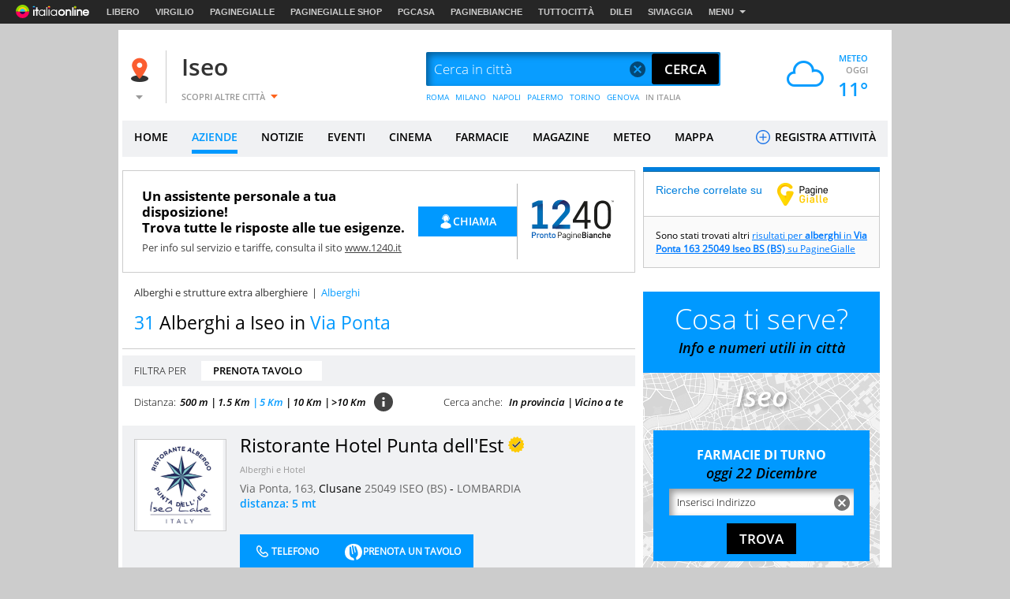

--- FILE ---
content_type: text/html
request_url: https://www.virgilio.it/italia/iseo/via/via-ponta/alberghi
body_size: 89113
content:
<!--[if lt IE 9 ]><!DOCTYPE HTML PUBLIC "-//W3C//DTD HTML 4.01 Transitional//EN" "http://www.w3.org/TR/html4/loose.dtd"><![endif]-->
<!--[if (gt IE 9)|!(IE)]><!--><!DOCTYPE html><!--<![endif]-->
<!--[if IE 9]><html  lang="it" class="ie9"><![endif]-->
<!--[if gt IE 9]><!--><html lang="it"><!--<![endif]-->
  <head>

  
<meta http-equiv="Content-Security-Policy" content="upgrade-insecure-requests">
<meta http-equiv="Content-Security-Policy" content="block-all-mixed-content">
<meta name="google-site-verification" content="fQBu9DNkHwS6N56HH1c4Qu6v1vIbfNEM-dQ8HjARq3M" />
<meta name="google-site-verification" content="reuPGYFfVrLMDkwwNKgeEFkzd64-PZy53baRHkEm3bA" />
  <script>if(window!=window.parent) window.parent.location=window.location.href;</script>  <meta charset="utf-8" />
<meta http-equiv="X-UA-Compatible" content="IE=edge,chrome=1" />
<meta name="viewport" content="width=device-width, initial-scale=1.0, shrink-to-fit=no" />
<!--[if lt IE 9]>
	<script src="https://i.plug.it/local//sskin_ssk//js/html5shiv.js" type="text/javascript"></script>
<!--<![endif]-->

<link rel="icon" type="image/vnd.microsoft.icon" src="https://i.plug.it/local//sskin_ssk//img/favicons/favicon.ico" />

<!-- favicon -->
<!-- DEVdebug: fep-local-6.iol.sys:10.2.9.18 -->
<link rel="icon" type="image/png" href="https://i.plug.it/local/sskin_seat/img/favicons/android-chrome-36x36.png" sizes="36x36" />
<link rel="icon" type="image/png" href="https://i.plug.it/local/sskin_seat/img/favicons/android-chrome-48x48.png" sizes="48x48" />
<link rel="icon" type="image/png" href="https://i.plug.it/local/sskin_seat/img/favicons/android-chrome-72x72.png" sizes="72x72" />
<link rel="icon" type="image/png" href="https://i.plug.it/local/sskin_seat/img/favicons/android-chrome-96x96.png" sizes="96x96" />
<link rel="icon" type="image/png" href="https://i.plug.it/local/sskin_seat/img/favicons/android-chrome-144x144.png" sizes="144x144" />
<link rel="icon" type="image/png" href="https://i.plug.it/local/sskin_seat/img/favicons/android-chrome-192x192.png" sizes="192x192" />

<link rel="apple-touch-icon" sizes="57x57" href="https://i.plug.it/local/sskin_seat/img/favicons/apple-touch-icon.png" />
<link rel="apple-touch-icon" sizes="57x57" href="https://i.plug.it/local/sskin_seat/img/favicons/apple-touch-icon-57x57.png" />
<link rel="apple-touch-icon" sizes="60x60" href="https://i.plug.it/local/sskin_seat/img/favicons/apple-touch-icon-60x60.png" />
<link rel="apple-touch-icon" sizes="72x72" href="https://i.plug.it/local/sskin_seat/img/favicons/apple-touch-icon-72x72.png" />
<link rel="apple-touch-icon" sizes="76x76" href="https://i.plug.it/local/sskin_seat/img/favicons/apple-touch-icon-76x76.png" />
<link rel="apple-touch-icon" sizes="114x114" href="https://i.plug.it/local/sskin_seat/img/favicons/apple-touch-icon-114x114.png" />
<link rel="apple-touch-icon" sizes="120x120" href="https://i.plug.it/local/sskin_seat/img/favicons/apple-touch-icon-120x120.png" />
<link rel="apple-touch-icon" sizes="144x144" href="https://i.plug.it/local/sskin_seat/img/favicons/apple-touch-icon-144x144.png" />
<link rel="apple-touch-icon" sizes="152x152" href="https://i.plug.it/local/sskin_seat/img/favicons/apple-touch-icon-152x152.png" />
<link rel="apple-touch-icon" sizes="180x180" href="https://i.plug.it/local/sskin_seat/img/favicons/apple-touch-icon-180x180.png" />
<link rel="apple-touch-icon" sizes="180x180" href="https://i.plug.it/local/sskin_seat/img/favicons/apple-touch-icon-precomposed.png" />

<link rel="shortcut icon" href="https://i.plug.it/local/sskin_seat/img/favicons/favicon.ico" />
<link rel="icon" type="image/png" href="https://i.plug.it/local/sskin_seat/img/favicons/favicon-32x32.png" sizes="32x32" />
<link rel="icon" type="image/png" href="https://i.plug.it/local/sskin_seat/img/favicons/favicon-96x96.png" sizes="96x96" />
<link rel="icon" type="image/png" href="https://i.plug.it/local/sskin_seat/img/favicons/favicon-16x16.png" sizes="16x16" />
<link rel="icon" type="image/png" href="https://i.plug.it/local/sskin_seat/img/favicons/favicon-194x194.png" sizes="194x194" />

<link rel="manifest" href="https://i.plug.it/local/sskin_seat/img/favicons/manifest.json" />

<meta name="msapplication-TileColor" content="#da532c" />
<meta name="msapplication-TileImage" content="https://i.plug.it/local/sskin_seat/img/favicons/mstile-70x70.png" />
<meta name="msapplication-TileImage" content="https://i.plug.it/local/sskin_seat/img/favicons/mstile-144x144.png" />
<meta name="msapplication-TileImage" content="https://i.plug.it/local/sskin_seat/img/favicons/mstile-150x150.png" />
<meta name="msapplication-TileImage" content="https://i.plug.it/local/sskin_seat/img/favicons/mstile-310x150.png" />
<meta name="msapplication-TileImage" content="https://i.plug.it/local/sskin_seat/img/favicons/mstile-310x310.png" />

<link rel='mask-icon' href='https://i.plug.it/local/sskin_seat/img/favicons/safari-pinned-tab.svg' color='#ffffff'>

<meta name="msapplication-config" content="https://i.plug.it/local/sskin_seat/img/favicons/browserconfig.xml" />
<meta name="theme-color" content="#ffffff" />

<!-- fine favicon -->
<meta name="application-name" content="local.it" />
<meta name="msapplication-navbutton-color" content="#3480C0" />

<meta name="msapplication-tooltip" content="Virgilio Local" />
<meta name="msapplication-TileColor" content="#ffffff"/>

<title property="dc:title">Alberghi a Iseo in  Via Ponta</title>
<meta name="description" property="dc:description" content="L'elenco delle aziende operanti nel settore Alberghi  a Iseo nei pressi di Via Ponta Ristorante Hotel Punta dell'Est | Villa Antonella | Aquarium | Rosmunda | Empire Resort | Costa Verde Natura | Romantik Hotel Relais Mirabella Iseo | Sogno S.r.l. | Hospes S.r.l. | Eurovil S.r.l. | La Renee Casa Vacanza | Ristorante Pizzeria dell'Angelo | Relais Franciacorta | B&amp;C Gest S.r.l. | Cocca Hotel | Piccolo Paradiso | Cocca Hotel Royal Thai Spa | La Locanda della Franciacorta | Marini S.n.c. di Mario Battista e Maurizio Carlo Marini | La Casa Della Zia" />
<meta name="keywords" property="dc:keywords" content="" />
<meta name="dc:publisher" content="Italiaonline s.r.l." />
<meta name="dc:language" content="it" />
	<link rel="canonical" href="https://www.virgilio.it/italia/iseo/cat/ALBERGHI/vicino_VIA_PONTA.html" />
	<meta property="og:url" content="https://www.virgilio.it/italia/iseo/cat/ALBERGHI/vicino_VIA_PONTA.html" />
	<link rel="next" href="https://www.virgilio.it/italia/iseo/cat/ALBERGHI/vicino_VIA_PONTA_(2).html" />
		<meta property="og:image:width" content="500" />
		<meta property="og:image:height" content="263" />
	
<meta property="og:type" content="website" />
<meta property="og:title" content="Alberghi a Iseo in  Via Ponta" />

	<meta property="og:image" content="https://i.plug.it/local/sskin_seat/img/placeholder_virgilio2.jpg" />
	<meta property="og:description" content="L'elenco delle aziende operanti nel settore Alberghi  a Iseo nei pressi di Via Ponta Ristorante Hotel Punta dell'Est | Villa Antonella | Aquarium | Rosmunda | Empire Resort | Costa Verde Natura | Romantik Hotel Relais Mirabella Iseo | Sogno S.r.l. | Hospes S.r.l. | Eurovil S.r.l. | La Renee Casa Vacanza | Ristorante Pizzeria dell'Angelo | Relais Franciacorta | B&amp;C Gest S.r.l. | Cocca Hotel | Piccolo Paradiso | Cocca Hotel Royal Thai Spa | La Locanda della Franciacorta | Marini S.n.c. di Mario Battista e Maurizio Carlo Marini | La Casa Della Zia" />
<meta property="og:site_name" content="Virgilio Iseo." />


<!--FB-->
<meta property="fb:app_id" content="978999735465359" />

<link rel="preload" as="script" href="https://www.iolam.it/namespace/virgilio/web/virgilio_citta/aziende/1.0.min.js">
<link rel="preload" as="script" href="//www.iolam.it/js/prebid.js">
<link rel="preload" as="script" href="//c.amazon-adsystem.com/aax2/apstag.js">
<link rel="preconnect" href="https://www.iolam.it" crossorigin="use-credentials">
<link rel="preconnect" href="https://c.amazon-adsystem.com" crossorigin="use-credentials">
<link rel="preconnect" href="https://adservice.google.com" crossorigin="use-credentials">
<link rel="preconnect" href="https://adservice.google.it" crossorigin="use-credentials">
<link rel="preconnect" href="https://securepubads.g.doubleclick.net" crossorigin="use-credentials">



			<!--[if gte IE 9 | !IE ]><!-->
		<script>
			var iOS = /iPad|iPhone|iPod/.test(navigator.userAgent) && !window.MSStream;
			var isLandscape = (window.orientation==-90 || window.orientation==90);
			if(iOS && isLandscape) {
				document.write('<link href="https://i.plug.it/local//sskin_ssk//css20251124/common_ios.css" rel="stylesheet" media="all">');
			} else {
				document.write('<link href="https://i.plug.it/local//sskin_ssk//css20251124/common.css" rel="stylesheet" media="all">');
			}
		</script>
		<![endif]-->
		
							
			<!-- [if gte IE 9 | !IE ]><!-->
							<script>
					var iOS = /iPad|iPhone|iPod/.test(navigator.userAgent) && !window.MSStream;
					var isLandscape = (window.orientation==-90 || window.orientation==90);
					if(iOS && isLandscape) {
						document.write('<link href="https://i.plug.it/local//sskin_ssk//css20251124/listing_ricerca_ios.css" rel="stylesheet" media="all">');
					} else {
						document.write('<link href="https://i.plug.it/local//sskin_ssk//css20251124/listing_ricerca.css" rel="stylesheet" media="all">');
					}
				</script>
						<![endif]-->
								
			<!-- [if gte IE 9 | !IE ]><!-->
							<script>
					var iOS = /iPad|iPhone|iPod/.test(navigator.userAgent) && !window.MSStream;
					var isLandscape = (window.orientation==-90 || window.orientation==90);
					if(iOS && isLandscape) {
						document.write('<link href="https://i.plug.it/local//sskin_ssk//css20251124/listing_ricerca_ig_plus_ios.css" rel="stylesheet" media="all">');
					} else {
						document.write('<link href="https://i.plug.it/local//sskin_ssk//css20251124/listing_ricerca_ig_plus.css" rel="stylesheet" media="all">');
					}
				</script>
						<![endif]-->
									<script>
					var iOS = /iPad|iPhone|iPod/.test(navigator.userAgent) && !window.MSStream;
					var isLandscape = (window.orientation==-90 || window.orientation==90);
					if(iOS && isLandscape) {
						document.write('<link href="https://i.plug.it/local//sskin_ssk//css20251124/cta_ios.css" rel="stylesheet" media="all">');
					} else {
						document.write('<link href="https://i.plug.it/local//sskin_ssk//css20251124/cta.css" rel="stylesheet" media="all">');
					}
				</script>
					
		<script>

		function toEmptyStr( sVar )	{
			if(typeof(sVar)!=='undefined' && sVar!=null && sVar!="(none)") return sVar;
			return "";
		}

		var adv_ID=Math.floor(10000000000*Math.random());


			var adv_aggr='no';
		var adv_aggregato='';
		var adv_page = "local.it/vcitta/categorieaziende";
	
		var adv_sezione		="aziende";
		var adv_sottosezione="local/listato";
		var adv_categoria	="all";
		var adv_catpr = "all";

		var adv_sito		="local";
		var adv_provincia	="017";
		var adv_comune		="017085";
		var adv_istat_commerciale ="017085";
		var adv_provincia_commerciale = "017";

		var baseURL = "https://www.virgilio.it/italia/iseo/";
		var apiReverseURL = "https://www.virgilio.it/italia/iseo/helper/reverse.php?t_ab=c&";
		var apiCosaURL = "https://www.virgilio.it/italia/iseo/helper/suggestCosa.php?t_ab=c&";
		var apiDoveURL = "https://www.virgilio.it/italia/iseo/helper/suggestDove.php?t_ab=c&";
		var apiCheckDoveURL = "https://www.virgilio.it/italia/iseo/helper/checkDove.php?t_ab=c&";
		var apiSuggURL = "https://www.virgilio.it/italia/iseo/helper/suggest.php?t_ab=c&";
		var apiCheckAddress = "https://www.virgilio.it/italia/iseo/helper/checkAddress.php?t_ab=c&";
		var apiSuggestRistURL = "https://www.virgilio.it/italia/iseo/helper/suggestRist.php?t_ab=c&";
		var apiSearchEventiTop = "https://www.virgilio.it/italia/iseo/helper/searchEventi.php?t_ab=c&";
		var apiScegliCitta = "https://www.virgilio.it/italia/iseo/helper/scegliCitta.php?t_ab=c&";

		var adv_nome_provincia="brescia";
		var adv_nome_comune="Iseo";

		var js_tkn="";

		window.libero_comscore_labels = window.libero_comscore_labels || {};
		libero_comscore_labels.vir_istat_citta_id     = "017085";
		libero_comscore_labels.vir_istat_provincia_id = "017";
		libero_comscore_labels.vir_istat_regione_id   = "03";
		libero_comscore_labels.vir_istat_polo_id      = "017";
		libero_comscore_labels.wa_local_cat      = "NC";
		libero_comscore_labels.wa_test_ab='c';
		
		var adv_categoriasc="CG04";
		var adv_catpr = 'a001400000';
	</script>

<script type="text/javascript">
/*! jQuery v1.12.4 | (c) jQuery Foundation | jquery.org/license */
!function(a,b){"object"==typeof module&&"object"==typeof module.exports?module.exports=a.document?b(a,!0):function(a){if(!a.document)throw new Error("jQuery requires a window with a document");return b(a)}:b(a)}("undefined"!=typeof window?window:this,function(a,b){var c=[],d=a.document,e=c.slice,f=c.concat,g=c.push,h=c.indexOf,i={},j=i.toString,k=i.hasOwnProperty,l={},m="1.12.4",n=function(a,b){return new n.fn.init(a,b)},o=/^[\s\uFEFF\xA0]+|[\s\uFEFF\xA0]+$/g,p=/^-ms-/,q=/-([\da-z])/gi,r=function(a,b){return b.toUpperCase()};n.fn=n.prototype={jquery:m,constructor:n,selector:"",length:0,toArray:function(){return e.call(this)},get:function(a){return null!=a?0>a?this[a+this.length]:this[a]:e.call(this)},pushStack:function(a){var b=n.merge(this.constructor(),a);return b.prevObject=this,b.context=this.context,b},each:function(a){return n.each(this,a)},map:function(a){return this.pushStack(n.map(this,function(b,c){return a.call(b,c,b)}))},slice:function(){return this.pushStack(e.apply(this,arguments))},first:function(){return this.eq(0)},last:function(){return this.eq(-1)},eq:function(a){var b=this.length,c=+a+(0>a?b:0);return this.pushStack(c>=0&&b>c?[this[c]]:[])},end:function(){return this.prevObject||this.constructor()},push:g,sort:c.sort,splice:c.splice},n.extend=n.fn.extend=function(){var a,b,c,d,e,f,g=arguments[0]||{},h=1,i=arguments.length,j=!1;for("boolean"==typeof g&&(j=g,g=arguments[h]||{},h++),"object"==typeof g||n.isFunction(g)||(g={}),h===i&&(g=this,h--);i>h;h++)if(null!=(e=arguments[h]))for(d in e)a=g[d],c=e[d],g!==c&&(j&&c&&(n.isPlainObject(c)||(b=n.isArray(c)))?(b?(b=!1,f=a&&n.isArray(a)?a:[]):f=a&&n.isPlainObject(a)?a:{},g[d]=n.extend(j,f,c)):void 0!==c&&(g[d]=c));return g},n.extend({expando:"jQuery"+(m+Math.random()).replace(/\D/g,""),isReady:!0,error:function(a){throw new Error(a)},noop:function(){},isFunction:function(a){return"function"===n.type(a)},isArray:Array.isArray||function(a){return"array"===n.type(a)},isWindow:function(a){return null!=a&&a==a.window},isNumeric:function(a){var b=a&&a.toString();return!n.isArray(a)&&b-parseFloat(b)+1>=0},isEmptyObject:function(a){var b;for(b in a)return!1;return!0},isPlainObject:function(a){var b;if(!a||"object"!==n.type(a)||a.nodeType||n.isWindow(a))return!1;try{if(a.constructor&&!k.call(a,"constructor")&&!k.call(a.constructor.prototype,"isPrototypeOf"))return!1}catch(c){return!1}if(!l.ownFirst)for(b in a)return k.call(a,b);for(b in a);return void 0===b||k.call(a,b)},type:function(a){return null==a?a+"":"object"==typeof a||"function"==typeof a?i[j.call(a)]||"object":typeof a},globalEval:function(b){b&&n.trim(b)&&(a.execScript||function(b){a.eval.call(a,b)})(b)},camelCase:function(a){return a.replace(p,"ms-").replace(q,r)},nodeName:function(a,b){return a.nodeName&&a.nodeName.toLowerCase()===b.toLowerCase()},each:function(a,b){var c,d=0;if(s(a)){for(c=a.length;c>d;d++)if(b.call(a[d],d,a[d])===!1)break}else for(d in a)if(b.call(a[d],d,a[d])===!1)break;return a},trim:function(a){return null==a?"":(a+"").replace(o,"")},makeArray:function(a,b){var c=b||[];return null!=a&&(s(Object(a))?n.merge(c,"string"==typeof a?[a]:a):g.call(c,a)),c},inArray:function(a,b,c){var d;if(b){if(h)return h.call(b,a,c);for(d=b.length,c=c?0>c?Math.max(0,d+c):c:0;d>c;c++)if(c in b&&b[c]===a)return c}return-1},merge:function(a,b){var c=+b.length,d=0,e=a.length;while(c>d)a[e++]=b[d++];if(c!==c)while(void 0!==b[d])a[e++]=b[d++];return a.length=e,a},grep:function(a,b,c){for(var d,e=[],f=0,g=a.length,h=!c;g>f;f++)d=!b(a[f],f),d!==h&&e.push(a[f]);return e},map:function(a,b,c){var d,e,g=0,h=[];if(s(a))for(d=a.length;d>g;g++)e=b(a[g],g,c),null!=e&&h.push(e);else for(g in a)e=b(a[g],g,c),null!=e&&h.push(e);return f.apply([],h)},guid:1,proxy:function(a,b){var c,d,f;return"string"==typeof b&&(f=a[b],b=a,a=f),n.isFunction(a)?(c=e.call(arguments,2),d=function(){return a.apply(b||this,c.concat(e.call(arguments)))},d.guid=a.guid=a.guid||n.guid++,d):void 0},now:function(){return+new Date},support:l}),"function"==typeof Symbol&&(n.fn[Symbol.iterator]=c[Symbol.iterator]),n.each("Boolean Number String Function Array Date RegExp Object Error Symbol".split(" "),function(a,b){i["[object "+b+"]"]=b.toLowerCase()});function s(a){var b=!!a&&"length"in a&&a.length,c=n.type(a);return"function"===c||n.isWindow(a)?!1:"array"===c||0===b||"number"==typeof b&&b>0&&b-1 in a}var t=function(a){var b,c,d,e,f,g,h,i,j,k,l,m,n,o,p,q,r,s,t,u="sizzle"+1*new Date,v=a.document,w=0,x=0,y=ga(),z=ga(),A=ga(),B=function(a,b){return a===b&&(l=!0),0},C=1<<31,D={}.hasOwnProperty,E=[],F=E.pop,G=E.push,H=E.push,I=E.slice,J=function(a,b){for(var c=0,d=a.length;d>c;c++)if(a[c]===b)return c;return-1},K="checked|selected|async|autofocus|autoplay|controls|defer|disabled|hidden|ismap|loop|multiple|open|readonly|required|scoped",L="[\\x20\\t\\r\\n\\f]",M="(?:\\\\.|[\\w-]|[^\\x00-\\xa0])+",N="\\["+L+"*("+M+")(?:"+L+"*([*^$|!~]?=)"+L+"*(?:'((?:\\\\.|[^\\\\'])*)'|\"((?:\\\\.|[^\\\\\"])*)\"|("+M+"))|)"+L+"*\\]",O=":("+M+")(?:\\((('((?:\\\\.|[^\\\\'])*)'|\"((?:\\\\.|[^\\\\\"])*)\")|((?:\\\\.|[^\\\\()[\\]]|"+N+")*)|.*)\\)|)",P=new RegExp(L+"+","g"),Q=new RegExp("^"+L+"+|((?:^|[^\\\\])(?:\\\\.)*)"+L+"+$","g"),R=new RegExp("^"+L+"*,"+L+"*"),S=new RegExp("^"+L+"*([>+~]|"+L+")"+L+"*"),T=new RegExp("="+L+"*([^\\]'\"]*?)"+L+"*\\]","g"),U=new RegExp(O),V=new RegExp("^"+M+"$"),W={ID:new RegExp("^#("+M+")"),CLASS:new RegExp("^\\.("+M+")"),TAG:new RegExp("^("+M+"|[*])"),ATTR:new RegExp("^"+N),PSEUDO:new RegExp("^"+O),CHILD:new RegExp("^:(only|first|last|nth|nth-last)-(child|of-type)(?:\\("+L+"*(even|odd|(([+-]|)(\\d*)n|)"+L+"*(?:([+-]|)"+L+"*(\\d+)|))"+L+"*\\)|)","i"),bool:new RegExp("^(?:"+K+")$","i"),needsContext:new RegExp("^"+L+"*[>+~]|:(even|odd|eq|gt|lt|nth|first|last)(?:\\("+L+"*((?:-\\d)?\\d*)"+L+"*\\)|)(?=[^-]|$)","i")},X=/^(?:input|select|textarea|button)$/i,Y=/^h\d$/i,Z=/^[^{]+\{\s*\[native \w/,$=/^(?:#([\w-]+)|(\w+)|\.([\w-]+))$/,_=/[+~]/,aa=/'|\\/g,ba=new RegExp("\\\\([\\da-f]{1,6}"+L+"?|("+L+")|.)","ig"),ca=function(a,b,c){var d="0x"+b-65536;return d!==d||c?b:0>d?String.fromCharCode(d+65536):String.fromCharCode(d>>10|55296,1023&d|56320)},da=function(){m()};try{H.apply(E=I.call(v.childNodes),v.childNodes),E[v.childNodes.length].nodeType}catch(ea){H={apply:E.length?function(a,b){G.apply(a,I.call(b))}:function(a,b){var c=a.length,d=0;while(a[c++]=b[d++]);a.length=c-1}}}function fa(a,b,d,e){var f,h,j,k,l,o,r,s,w=b&&b.ownerDocument,x=b?b.nodeType:9;if(d=d||[],"string"!=typeof a||!a||1!==x&&9!==x&&11!==x)return d;if(!e&&((b?b.ownerDocument||b:v)!==n&&m(b),b=b||n,p)){if(11!==x&&(o=$.exec(a)))if(f=o[1]){if(9===x){if(!(j=b.getElementById(f)))return d;if(j.id===f)return d.push(j),d}else if(w&&(j=w.getElementById(f))&&t(b,j)&&j.id===f)return d.push(j),d}else{if(o[2])return H.apply(d,b.getElementsByTagName(a)),d;if((f=o[3])&&c.getElementsByClassName&&b.getElementsByClassName)return H.apply(d,b.getElementsByClassName(f)),d}if(c.qsa&&!A[a+" "]&&(!q||!q.test(a))){if(1!==x)w=b,s=a;else if("object"!==b.nodeName.toLowerCase()){(k=b.getAttribute("id"))?k=k.replace(aa,"\\$&"):b.setAttribute("id",k=u),r=g(a),h=r.length,l=V.test(k)?"#"+k:"[id='"+k+"']";while(h--)r[h]=l+" "+qa(r[h]);s=r.join(","),w=_.test(a)&&oa(b.parentNode)||b}if(s)try{return H.apply(d,w.querySelectorAll(s)),d}catch(y){}finally{k===u&&b.removeAttribute("id")}}}return i(a.replace(Q,"$1"),b,d,e)}function ga(){var a=[];function b(c,e){return a.push(c+" ")>d.cacheLength&&delete b[a.shift()],b[c+" "]=e}return b}function ha(a){return a[u]=!0,a}function ia(a){var b=n.createElement("div");try{return!!a(b)}catch(c){return!1}finally{b.parentNode&&b.parentNode.removeChild(b),b=null}}function ja(a,b){var c=a.split("|"),e=c.length;while(e--)d.attrHandle[c[e]]=b}function ka(a,b){var c=b&&a,d=c&&1===a.nodeType&&1===b.nodeType&&(~b.sourceIndex||C)-(~a.sourceIndex||C);if(d)return d;if(c)while(c=c.nextSibling)if(c===b)return-1;return a?1:-1}function la(a){return function(b){var c=b.nodeName.toLowerCase();return"input"===c&&b.type===a}}function ma(a){return function(b){var c=b.nodeName.toLowerCase();return("input"===c||"button"===c)&&b.type===a}}function na(a){return ha(function(b){return b=+b,ha(function(c,d){var e,f=a([],c.length,b),g=f.length;while(g--)c[e=f[g]]&&(c[e]=!(d[e]=c[e]))})})}function oa(a){return a&&"undefined"!=typeof a.getElementsByTagName&&a}c=fa.support={},f=fa.isXML=function(a){var b=a&&(a.ownerDocument||a).documentElement;return b?"HTML"!==b.nodeName:!1},m=fa.setDocument=function(a){var b,e,g=a?a.ownerDocument||a:v;return g!==n&&9===g.nodeType&&g.documentElement?(n=g,o=n.documentElement,p=!f(n),(e=n.defaultView)&&e.top!==e&&(e.addEventListener?e.addEventListener("unload",da,!1):e.attachEvent&&e.attachEvent("onunload",da)),c.attributes=ia(function(a){return a.className="i",!a.getAttribute("className")}),c.getElementsByTagName=ia(function(a){return a.appendChild(n.createComment("")),!a.getElementsByTagName("*").length}),c.getElementsByClassName=Z.test(n.getElementsByClassName),c.getById=ia(function(a){return o.appendChild(a).id=u,!n.getElementsByName||!n.getElementsByName(u).length}),c.getById?(d.find.ID=function(a,b){if("undefined"!=typeof b.getElementById&&p){var c=b.getElementById(a);return c?[c]:[]}},d.filter.ID=function(a){var b=a.replace(ba,ca);return function(a){return a.getAttribute("id")===b}}):(delete d.find.ID,d.filter.ID=function(a){var b=a.replace(ba,ca);return function(a){var c="undefined"!=typeof a.getAttributeNode&&a.getAttributeNode("id");return c&&c.value===b}}),d.find.TAG=c.getElementsByTagName?function(a,b){return"undefined"!=typeof b.getElementsByTagName?b.getElementsByTagName(a):c.qsa?b.querySelectorAll(a):void 0}:function(a,b){var c,d=[],e=0,f=b.getElementsByTagName(a);if("*"===a){while(c=f[e++])1===c.nodeType&&d.push(c);return d}return f},d.find.CLASS=c.getElementsByClassName&&function(a,b){return"undefined"!=typeof b.getElementsByClassName&&p?b.getElementsByClassName(a):void 0},r=[],q=[],(c.qsa=Z.test(n.querySelectorAll))&&(ia(function(a){o.appendChild(a).innerHTML="<a id='"+u+"'></a><select id='"+u+"-\r\\' msallowcapture=''><option selected=''></option></select>",a.querySelectorAll("[msallowcapture^='']").length&&q.push("[*^$]="+L+"*(?:''|\"\")"),a.querySelectorAll("[selected]").length||q.push("\\["+L+"*(?:value|"+K+")"),a.querySelectorAll("[id~="+u+"-]").length||q.push("~="),a.querySelectorAll(":checked").length||q.push(":checked"),a.querySelectorAll("a#"+u+"+*").length||q.push(".#.+[+~]")}),ia(function(a){var b=n.createElement("input");b.setAttribute("type","hidden"),a.appendChild(b).setAttribute("name","D"),a.querySelectorAll("[name=d]").length&&q.push("name"+L+"*[*^$|!~]?="),a.querySelectorAll(":enabled").length||q.push(":enabled",":disabled"),a.querySelectorAll("*,:x"),q.push(",.*:")})),(c.matchesSelector=Z.test(s=o.matches||o.webkitMatchesSelector||o.mozMatchesSelector||o.oMatchesSelector||o.msMatchesSelector))&&ia(function(a){c.disconnectedMatch=s.call(a,"div"),s.call(a,"[s!='']:x"),r.push("!=",O)}),q=q.length&&new RegExp(q.join("|")),r=r.length&&new RegExp(r.join("|")),b=Z.test(o.compareDocumentPosition),t=b||Z.test(o.contains)?function(a,b){var c=9===a.nodeType?a.documentElement:a,d=b&&b.parentNode;return a===d||!(!d||1!==d.nodeType||!(c.contains?c.contains(d):a.compareDocumentPosition&&16&a.compareDocumentPosition(d)))}:function(a,b){if(b)while(b=b.parentNode)if(b===a)return!0;return!1},B=b?function(a,b){if(a===b)return l=!0,0;var d=!a.compareDocumentPosition-!b.compareDocumentPosition;return d?d:(d=(a.ownerDocument||a)===(b.ownerDocument||b)?a.compareDocumentPosition(b):1,1&d||!c.sortDetached&&b.compareDocumentPosition(a)===d?a===n||a.ownerDocument===v&&t(v,a)?-1:b===n||b.ownerDocument===v&&t(v,b)?1:k?J(k,a)-J(k,b):0:4&d?-1:1)}:function(a,b){if(a===b)return l=!0,0;var c,d=0,e=a.parentNode,f=b.parentNode,g=[a],h=[b];if(!e||!f)return a===n?-1:b===n?1:e?-1:f?1:k?J(k,a)-J(k,b):0;if(e===f)return ka(a,b);c=a;while(c=c.parentNode)g.unshift(c);c=b;while(c=c.parentNode)h.unshift(c);while(g[d]===h[d])d++;return d?ka(g[d],h[d]):g[d]===v?-1:h[d]===v?1:0},n):n},fa.matches=function(a,b){return fa(a,null,null,b)},fa.matchesSelector=function(a,b){if((a.ownerDocument||a)!==n&&m(a),b=b.replace(T,"='$1']"),c.matchesSelector&&p&&!A[b+" "]&&(!r||!r.test(b))&&(!q||!q.test(b)))try{var d=s.call(a,b);if(d||c.disconnectedMatch||a.document&&11!==a.document.nodeType)return d}catch(e){}return fa(b,n,null,[a]).length>0},fa.contains=function(a,b){return(a.ownerDocument||a)!==n&&m(a),t(a,b)},fa.attr=function(a,b){(a.ownerDocument||a)!==n&&m(a);var e=d.attrHandle[b.toLowerCase()],f=e&&D.call(d.attrHandle,b.toLowerCase())?e(a,b,!p):void 0;return void 0!==f?f:c.attributes||!p?a.getAttribute(b):(f=a.getAttributeNode(b))&&f.specified?f.value:null},fa.error=function(a){throw new Error("Syntax error, unrecognized expression: "+a)},fa.uniqueSort=function(a){var b,d=[],e=0,f=0;if(l=!c.detectDuplicates,k=!c.sortStable&&a.slice(0),a.sort(B),l){while(b=a[f++])b===a[f]&&(e=d.push(f));while(e--)a.splice(d[e],1)}return k=null,a},e=fa.getText=function(a){var b,c="",d=0,f=a.nodeType;if(f){if(1===f||9===f||11===f){if("string"==typeof a.textContent)return a.textContent;for(a=a.firstChild;a;a=a.nextSibling)c+=e(a)}else if(3===f||4===f)return a.nodeValue}else while(b=a[d++])c+=e(b);return c},d=fa.selectors={cacheLength:50,createPseudo:ha,match:W,attrHandle:{},find:{},relative:{">":{dir:"parentNode",first:!0}," ":{dir:"parentNode"},"+":{dir:"previousSibling",first:!0},"~":{dir:"previousSibling"}},preFilter:{ATTR:function(a){return a[1]=a[1].replace(ba,ca),a[3]=(a[3]||a[4]||a[5]||"").replace(ba,ca),"~="===a[2]&&(a[3]=" "+a[3]+" "),a.slice(0,4)},CHILD:function(a){return a[1]=a[1].toLowerCase(),"nth"===a[1].slice(0,3)?(a[3]||fa.error(a[0]),a[4]=+(a[4]?a[5]+(a[6]||1):2*("even"===a[3]||"odd"===a[3])),a[5]=+(a[7]+a[8]||"odd"===a[3])):a[3]&&fa.error(a[0]),a},PSEUDO:function(a){var b,c=!a[6]&&a[2];return W.CHILD.test(a[0])?null:(a[3]?a[2]=a[4]||a[5]||"":c&&U.test(c)&&(b=g(c,!0))&&(b=c.indexOf(")",c.length-b)-c.length)&&(a[0]=a[0].slice(0,b),a[2]=c.slice(0,b)),a.slice(0,3))}},filter:{TAG:function(a){var b=a.replace(ba,ca).toLowerCase();return"*"===a?function(){return!0}:function(a){return a.nodeName&&a.nodeName.toLowerCase()===b}},CLASS:function(a){var b=y[a+" "];return b||(b=new RegExp("(^|"+L+")"+a+"("+L+"|$)"))&&y(a,function(a){return b.test("string"==typeof a.className&&a.className||"undefined"!=typeof a.getAttribute&&a.getAttribute("class")||"")})},ATTR:function(a,b,c){return function(d){var e=fa.attr(d,a);return null==e?"!="===b:b?(e+="","="===b?e===c:"!="===b?e!==c:"^="===b?c&&0===e.indexOf(c):"*="===b?c&&e.indexOf(c)>-1:"$="===b?c&&e.slice(-c.length)===c:"~="===b?(" "+e.replace(P," ")+" ").indexOf(c)>-1:"|="===b?e===c||e.slice(0,c.length+1)===c+"-":!1):!0}},CHILD:function(a,b,c,d,e){var f="nth"!==a.slice(0,3),g="last"!==a.slice(-4),h="of-type"===b;return 1===d&&0===e?function(a){return!!a.parentNode}:function(b,c,i){var j,k,l,m,n,o,p=f!==g?"nextSibling":"previousSibling",q=b.parentNode,r=h&&b.nodeName.toLowerCase(),s=!i&&!h,t=!1;if(q){if(f){while(p){m=b;while(m=m[p])if(h?m.nodeName.toLowerCase()===r:1===m.nodeType)return!1;o=p="only"===a&&!o&&"nextSibling"}return!0}if(o=[g?q.firstChild:q.lastChild],g&&s){m=q,l=m[u]||(m[u]={}),k=l[m.uniqueID]||(l[m.uniqueID]={}),j=k[a]||[],n=j[0]===w&&j[1],t=n&&j[2],m=n&&q.childNodes[n];while(m=++n&&m&&m[p]||(t=n=0)||o.pop())if(1===m.nodeType&&++t&&m===b){k[a]=[w,n,t];break}}else if(s&&(m=b,l=m[u]||(m[u]={}),k=l[m.uniqueID]||(l[m.uniqueID]={}),j=k[a]||[],n=j[0]===w&&j[1],t=n),t===!1)while(m=++n&&m&&m[p]||(t=n=0)||o.pop())if((h?m.nodeName.toLowerCase()===r:1===m.nodeType)&&++t&&(s&&(l=m[u]||(m[u]={}),k=l[m.uniqueID]||(l[m.uniqueID]={}),k[a]=[w,t]),m===b))break;return t-=e,t===d||t%d===0&&t/d>=0}}},PSEUDO:function(a,b){var c,e=d.pseudos[a]||d.setFilters[a.toLowerCase()]||fa.error("unsupported pseudo: "+a);return e[u]?e(b):e.length>1?(c=[a,a,"",b],d.setFilters.hasOwnProperty(a.toLowerCase())?ha(function(a,c){var d,f=e(a,b),g=f.length;while(g--)d=J(a,f[g]),a[d]=!(c[d]=f[g])}):function(a){return e(a,0,c)}):e}},pseudos:{not:ha(function(a){var b=[],c=[],d=h(a.replace(Q,"$1"));return d[u]?ha(function(a,b,c,e){var f,g=d(a,null,e,[]),h=a.length;while(h--)(f=g[h])&&(a[h]=!(b[h]=f))}):function(a,e,f){return b[0]=a,d(b,null,f,c),b[0]=null,!c.pop()}}),has:ha(function(a){return function(b){return fa(a,b).length>0}}),contains:ha(function(a){return a=a.replace(ba,ca),function(b){return(b.textContent||b.innerText||e(b)).indexOf(a)>-1}}),lang:ha(function(a){return V.test(a||"")||fa.error("unsupported lang: "+a),a=a.replace(ba,ca).toLowerCase(),function(b){var c;do if(c=p?b.lang:b.getAttribute("xml:lang")||b.getAttribute("lang"))return c=c.toLowerCase(),c===a||0===c.indexOf(a+"-");while((b=b.parentNode)&&1===b.nodeType);return!1}}),target:function(b){var c=a.location&&a.location.hash;return c&&c.slice(1)===b.id},root:function(a){return a===o},focus:function(a){return a===n.activeElement&&(!n.hasFocus||n.hasFocus())&&!!(a.type||a.href||~a.tabIndex)},enabled:function(a){return a.disabled===!1},disabled:function(a){return a.disabled===!0},checked:function(a){var b=a.nodeName.toLowerCase();return"input"===b&&!!a.checked||"option"===b&&!!a.selected},selected:function(a){return a.parentNode&&a.parentNode.selectedIndex,a.selected===!0},empty:function(a){for(a=a.firstChild;a;a=a.nextSibling)if(a.nodeType<6)return!1;return!0},parent:function(a){return!d.pseudos.empty(a)},header:function(a){return Y.test(a.nodeName)},input:function(a){return X.test(a.nodeName)},button:function(a){var b=a.nodeName.toLowerCase();return"input"===b&&"button"===a.type||"button"===b},text:function(a){var b;return"input"===a.nodeName.toLowerCase()&&"text"===a.type&&(null==(b=a.getAttribute("type"))||"text"===b.toLowerCase())},first:na(function(){return[0]}),last:na(function(a,b){return[b-1]}),eq:na(function(a,b,c){return[0>c?c+b:c]}),even:na(function(a,b){for(var c=0;b>c;c+=2)a.push(c);return a}),odd:na(function(a,b){for(var c=1;b>c;c+=2)a.push(c);return a}),lt:na(function(a,b,c){for(var d=0>c?c+b:c;--d>=0;)a.push(d);return a}),gt:na(function(a,b,c){for(var d=0>c?c+b:c;++d<b;)a.push(d);return a})}},d.pseudos.nth=d.pseudos.eq;for(b in{radio:!0,checkbox:!0,file:!0,password:!0,image:!0})d.pseudos[b]=la(b);for(b in{submit:!0,reset:!0})d.pseudos[b]=ma(b);function pa(){}pa.prototype=d.filters=d.pseudos,d.setFilters=new pa,g=fa.tokenize=function(a,b){var c,e,f,g,h,i,j,k=z[a+" "];if(k)return b?0:k.slice(0);h=a,i=[],j=d.preFilter;while(h){c&&!(e=R.exec(h))||(e&&(h=h.slice(e[0].length)||h),i.push(f=[])),c=!1,(e=S.exec(h))&&(c=e.shift(),f.push({value:c,type:e[0].replace(Q," ")}),h=h.slice(c.length));for(g in d.filter)!(e=W[g].exec(h))||j[g]&&!(e=j[g](e))||(c=e.shift(),f.push({value:c,type:g,matches:e}),h=h.slice(c.length));if(!c)break}return b?h.length:h?fa.error(a):z(a,i).slice(0)};function qa(a){for(var b=0,c=a.length,d="";c>b;b++)d+=a[b].value;return d}function ra(a,b,c){var d=b.dir,e=c&&"parentNode"===d,f=x++;return b.first?function(b,c,f){while(b=b[d])if(1===b.nodeType||e)return a(b,c,f)}:function(b,c,g){var h,i,j,k=[w,f];if(g){while(b=b[d])if((1===b.nodeType||e)&&a(b,c,g))return!0}else while(b=b[d])if(1===b.nodeType||e){if(j=b[u]||(b[u]={}),i=j[b.uniqueID]||(j[b.uniqueID]={}),(h=i[d])&&h[0]===w&&h[1]===f)return k[2]=h[2];if(i[d]=k,k[2]=a(b,c,g))return!0}}}function sa(a){return a.length>1?function(b,c,d){var e=a.length;while(e--)if(!a[e](b,c,d))return!1;return!0}:a[0]}function ta(a,b,c){for(var d=0,e=b.length;e>d;d++)fa(a,b[d],c);return c}function ua(a,b,c,d,e){for(var f,g=[],h=0,i=a.length,j=null!=b;i>h;h++)(f=a[h])&&(c&&!c(f,d,e)||(g.push(f),j&&b.push(h)));return g}function va(a,b,c,d,e,f){return d&&!d[u]&&(d=va(d)),e&&!e[u]&&(e=va(e,f)),ha(function(f,g,h,i){var j,k,l,m=[],n=[],o=g.length,p=f||ta(b||"*",h.nodeType?[h]:h,[]),q=!a||!f&&b?p:ua(p,m,a,h,i),r=c?e||(f?a:o||d)?[]:g:q;if(c&&c(q,r,h,i),d){j=ua(r,n),d(j,[],h,i),k=j.length;while(k--)(l=j[k])&&(r[n[k]]=!(q[n[k]]=l))}if(f){if(e||a){if(e){j=[],k=r.length;while(k--)(l=r[k])&&j.push(q[k]=l);e(null,r=[],j,i)}k=r.length;while(k--)(l=r[k])&&(j=e?J(f,l):m[k])>-1&&(f[j]=!(g[j]=l))}}else r=ua(r===g?r.splice(o,r.length):r),e?e(null,g,r,i):H.apply(g,r)})}function wa(a){for(var b,c,e,f=a.length,g=d.relative[a[0].type],h=g||d.relative[" "],i=g?1:0,k=ra(function(a){return a===b},h,!0),l=ra(function(a){return J(b,a)>-1},h,!0),m=[function(a,c,d){var e=!g&&(d||c!==j)||((b=c).nodeType?k(a,c,d):l(a,c,d));return b=null,e}];f>i;i++)if(c=d.relative[a[i].type])m=[ra(sa(m),c)];else{if(c=d.filter[a[i].type].apply(null,a[i].matches),c[u]){for(e=++i;f>e;e++)if(d.relative[a[e].type])break;return va(i>1&&sa(m),i>1&&qa(a.slice(0,i-1).concat({value:" "===a[i-2].type?"*":""})).replace(Q,"$1"),c,e>i&&wa(a.slice(i,e)),f>e&&wa(a=a.slice(e)),f>e&&qa(a))}m.push(c)}return sa(m)}function xa(a,b){var c=b.length>0,e=a.length>0,f=function(f,g,h,i,k){var l,o,q,r=0,s="0",t=f&&[],u=[],v=j,x=f||e&&d.find.TAG("*",k),y=w+=null==v?1:Math.random()||.1,z=x.length;for(k&&(j=g===n||g||k);s!==z&&null!=(l=x[s]);s++){if(e&&l){o=0,g||l.ownerDocument===n||(m(l),h=!p);while(q=a[o++])if(q(l,g||n,h)){i.push(l);break}k&&(w=y)}c&&((l=!q&&l)&&r--,f&&t.push(l))}if(r+=s,c&&s!==r){o=0;while(q=b[o++])q(t,u,g,h);if(f){if(r>0)while(s--)t[s]||u[s]||(u[s]=F.call(i));u=ua(u)}H.apply(i,u),k&&!f&&u.length>0&&r+b.length>1&&fa.uniqueSort(i)}return k&&(w=y,j=v),t};return c?ha(f):f}return h=fa.compile=function(a,b){var c,d=[],e=[],f=A[a+" "];if(!f){b||(b=g(a)),c=b.length;while(c--)f=wa(b[c]),f[u]?d.push(f):e.push(f);f=A(a,xa(e,d)),f.selector=a}return f},i=fa.select=function(a,b,e,f){var i,j,k,l,m,n="function"==typeof a&&a,o=!f&&g(a=n.selector||a);if(e=e||[],1===o.length){if(j=o[0]=o[0].slice(0),j.length>2&&"ID"===(k=j[0]).type&&c.getById&&9===b.nodeType&&p&&d.relative[j[1].type]){if(b=(d.find.ID(k.matches[0].replace(ba,ca),b)||[])[0],!b)return e;n&&(b=b.parentNode),a=a.slice(j.shift().value.length)}i=W.needsContext.test(a)?0:j.length;while(i--){if(k=j[i],d.relative[l=k.type])break;if((m=d.find[l])&&(f=m(k.matches[0].replace(ba,ca),_.test(j[0].type)&&oa(b.parentNode)||b))){if(j.splice(i,1),a=f.length&&qa(j),!a)return H.apply(e,f),e;break}}}return(n||h(a,o))(f,b,!p,e,!b||_.test(a)&&oa(b.parentNode)||b),e},c.sortStable=u.split("").sort(B).join("")===u,c.detectDuplicates=!!l,m(),c.sortDetached=ia(function(a){return 1&a.compareDocumentPosition(n.createElement("div"))}),ia(function(a){return a.innerHTML="<a href='#'></a>","#"===a.firstChild.getAttribute("href")})||ja("type|href|height|width",function(a,b,c){return c?void 0:a.getAttribute(b,"type"===b.toLowerCase()?1:2)}),c.attributes&&ia(function(a){return a.innerHTML="<input/>",a.firstChild.setAttribute("value",""),""===a.firstChild.getAttribute("value")})||ja("value",function(a,b,c){return c||"input"!==a.nodeName.toLowerCase()?void 0:a.defaultValue}),ia(function(a){return null==a.getAttribute("disabled")})||ja(K,function(a,b,c){var d;return c?void 0:a[b]===!0?b.toLowerCase():(d=a.getAttributeNode(b))&&d.specified?d.value:null}),fa}(a);n.find=t,n.expr=t.selectors,n.expr[":"]=n.expr.pseudos,n.uniqueSort=n.unique=t.uniqueSort,n.text=t.getText,n.isXMLDoc=t.isXML,n.contains=t.contains;var u=function(a,b,c){var d=[],e=void 0!==c;while((a=a[b])&&9!==a.nodeType)if(1===a.nodeType){if(e&&n(a).is(c))break;d.push(a)}return d},v=function(a,b){for(var c=[];a;a=a.nextSibling)1===a.nodeType&&a!==b&&c.push(a);return c},w=n.expr.match.needsContext,x=/^<([\w-]+)\s*\/?>(?:<\/\1>|)$/,y=/^.[^:#\[\.,]*$/;function z(a,b,c){if(n.isFunction(b))return n.grep(a,function(a,d){return!!b.call(a,d,a)!==c});if(b.nodeType)return n.grep(a,function(a){return a===b!==c});if("string"==typeof b){if(y.test(b))return n.filter(b,a,c);b=n.filter(b,a)}return n.grep(a,function(a){return n.inArray(a,b)>-1!==c})}n.filter=function(a,b,c){var d=b[0];return c&&(a=":not("+a+")"),1===b.length&&1===d.nodeType?n.find.matchesSelector(d,a)?[d]:[]:n.find.matches(a,n.grep(b,function(a){return 1===a.nodeType}))},n.fn.extend({find:function(a){var b,c=[],d=this,e=d.length;if("string"!=typeof a)return this.pushStack(n(a).filter(function(){for(b=0;e>b;b++)if(n.contains(d[b],this))return!0}));for(b=0;e>b;b++)n.find(a,d[b],c);return c=this.pushStack(e>1?n.unique(c):c),c.selector=this.selector?this.selector+" "+a:a,c},filter:function(a){return this.pushStack(z(this,a||[],!1))},not:function(a){return this.pushStack(z(this,a||[],!0))},is:function(a){return!!z(this,"string"==typeof a&&w.test(a)?n(a):a||[],!1).length}});var A,B=/^(?:\s*(<[\w\W]+>)[^>]*|#([\w-]*))$/,C=n.fn.init=function(a,b,c){var e,f;if(!a)return this;if(c=c||A,"string"==typeof a){if(e="<"===a.charAt(0)&&">"===a.charAt(a.length-1)&&a.length>=3?[null,a,null]:B.exec(a),!e||!e[1]&&b)return!b||b.jquery?(b||c).find(a):this.constructor(b).find(a);if(e[1]){if(b=b instanceof n?b[0]:b,n.merge(this,n.parseHTML(e[1],b&&b.nodeType?b.ownerDocument||b:d,!0)),x.test(e[1])&&n.isPlainObject(b))for(e in b)n.isFunction(this[e])?this[e](b[e]):this.attr(e,b[e]);return this}if(f=d.getElementById(e[2]),f&&f.parentNode){if(f.id!==e[2])return A.find(a);this.length=1,this[0]=f}return this.context=d,this.selector=a,this}return a.nodeType?(this.context=this[0]=a,this.length=1,this):n.isFunction(a)?"undefined"!=typeof c.ready?c.ready(a):a(n):(void 0!==a.selector&&(this.selector=a.selector,this.context=a.context),n.makeArray(a,this))};C.prototype=n.fn,A=n(d);var D=/^(?:parents|prev(?:Until|All))/,E={children:!0,contents:!0,next:!0,prev:!0};n.fn.extend({has:function(a){var b,c=n(a,this),d=c.length;return this.filter(function(){for(b=0;d>b;b++)if(n.contains(this,c[b]))return!0})},closest:function(a,b){for(var c,d=0,e=this.length,f=[],g=w.test(a)||"string"!=typeof a?n(a,b||this.context):0;e>d;d++)for(c=this[d];c&&c!==b;c=c.parentNode)if(c.nodeType<11&&(g?g.index(c)>-1:1===c.nodeType&&n.find.matchesSelector(c,a))){f.push(c);break}return this.pushStack(f.length>1?n.uniqueSort(f):f)},index:function(a){return a?"string"==typeof a?n.inArray(this[0],n(a)):n.inArray(a.jquery?a[0]:a,this):this[0]&&this[0].parentNode?this.first().prevAll().length:-1},add:function(a,b){return this.pushStack(n.uniqueSort(n.merge(this.get(),n(a,b))))},addBack:function(a){return this.add(null==a?this.prevObject:this.prevObject.filter(a))}});function F(a,b){do a=a[b];while(a&&1!==a.nodeType);return a}n.each({parent:function(a){var b=a.parentNode;return b&&11!==b.nodeType?b:null},parents:function(a){return u(a,"parentNode")},parentsUntil:function(a,b,c){return u(a,"parentNode",c)},next:function(a){return F(a,"nextSibling")},prev:function(a){return F(a,"previousSibling")},nextAll:function(a){return u(a,"nextSibling")},prevAll:function(a){return u(a,"previousSibling")},nextUntil:function(a,b,c){return u(a,"nextSibling",c)},prevUntil:function(a,b,c){return u(a,"previousSibling",c)},siblings:function(a){return v((a.parentNode||{}).firstChild,a)},children:function(a){return v(a.firstChild)},contents:function(a){return n.nodeName(a,"iframe")?a.contentDocument||a.contentWindow.document:n.merge([],a.childNodes)}},function(a,b){n.fn[a]=function(c,d){var e=n.map(this,b,c);return"Until"!==a.slice(-5)&&(d=c),d&&"string"==typeof d&&(e=n.filter(d,e)),this.length>1&&(E[a]||(e=n.uniqueSort(e)),D.test(a)&&(e=e.reverse())),this.pushStack(e)}});var G=/\S+/g;function H(a){var b={};return n.each(a.match(G)||[],function(a,c){b[c]=!0}),b}n.Callbacks=function(a){a="string"==typeof a?H(a):n.extend({},a);var b,c,d,e,f=[],g=[],h=-1,i=function(){for(e=a.once,d=b=!0;g.length;h=-1){c=g.shift();while(++h<f.length)f[h].apply(c[0],c[1])===!1&&a.stopOnFalse&&(h=f.length,c=!1)}a.memory||(c=!1),b=!1,e&&(f=c?[]:"")},j={add:function(){return f&&(c&&!b&&(h=f.length-1,g.push(c)),function d(b){n.each(b,function(b,c){n.isFunction(c)?a.unique&&j.has(c)||f.push(c):c&&c.length&&"string"!==n.type(c)&&d(c)})}(arguments),c&&!b&&i()),this},remove:function(){return n.each(arguments,function(a,b){var c;while((c=n.inArray(b,f,c))>-1)f.splice(c,1),h>=c&&h--}),this},has:function(a){return a?n.inArray(a,f)>-1:f.length>0},empty:function(){return f&&(f=[]),this},disable:function(){return e=g=[],f=c="",this},disabled:function(){return!f},lock:function(){return e=!0,c||j.disable(),this},locked:function(){return!!e},fireWith:function(a,c){return e||(c=c||[],c=[a,c.slice?c.slice():c],g.push(c),b||i()),this},fire:function(){return j.fireWith(this,arguments),this},fired:function(){return!!d}};return j},n.extend({Deferred:function(a){var b=[["resolve","done",n.Callbacks("once memory"),"resolved"],["reject","fail",n.Callbacks("once memory"),"rejected"],["notify","progress",n.Callbacks("memory")]],c="pending",d={state:function(){return c},always:function(){return e.done(arguments).fail(arguments),this},then:function(){var a=arguments;return n.Deferred(function(c){n.each(b,function(b,f){var g=n.isFunction(a[b])&&a[b];e[f[1]](function(){var a=g&&g.apply(this,arguments);a&&n.isFunction(a.promise)?a.promise().progress(c.notify).done(c.resolve).fail(c.reject):c[f[0]+"With"](this===d?c.promise():this,g?[a]:arguments)})}),a=null}).promise()},promise:function(a){return null!=a?n.extend(a,d):d}},e={};return d.pipe=d.then,n.each(b,function(a,f){var g=f[2],h=f[3];d[f[1]]=g.add,h&&g.add(function(){c=h},b[1^a][2].disable,b[2][2].lock),e[f[0]]=function(){return e[f[0]+"With"](this===e?d:this,arguments),this},e[f[0]+"With"]=g.fireWith}),d.promise(e),a&&a.call(e,e),e},when:function(a){var b=0,c=e.call(arguments),d=c.length,f=1!==d||a&&n.isFunction(a.promise)?d:0,g=1===f?a:n.Deferred(),h=function(a,b,c){return function(d){b[a]=this,c[a]=arguments.length>1?e.call(arguments):d,c===i?g.notifyWith(b,c):--f||g.resolveWith(b,c)}},i,j,k;if(d>1)for(i=new Array(d),j=new Array(d),k=new Array(d);d>b;b++)c[b]&&n.isFunction(c[b].promise)?c[b].promise().progress(h(b,j,i)).done(h(b,k,c)).fail(g.reject):--f;return f||g.resolveWith(k,c),g.promise()}});var I;n.fn.ready=function(a){return n.ready.promise().done(a),this},n.extend({isReady:!1,readyWait:1,holdReady:function(a){a?n.readyWait++:n.ready(!0)},ready:function(a){(a===!0?--n.readyWait:n.isReady)||(n.isReady=!0,a!==!0&&--n.readyWait>0||(I.resolveWith(d,[n]),n.fn.triggerHandler&&(n(d).triggerHandler("ready"),n(d).off("ready"))))}});function J(){d.addEventListener?(d.removeEventListener("DOMContentLoaded",K),a.removeEventListener("load",K)):(d.detachEvent("onreadystatechange",K),a.detachEvent("onload",K))}function K(){(d.addEventListener||"load"===a.event.type||"complete"===d.readyState)&&(J(),n.ready())}n.ready.promise=function(b){if(!I)if(I=n.Deferred(),"complete"===d.readyState||"loading"!==d.readyState&&!d.documentElement.doScroll)a.setTimeout(n.ready);else if(d.addEventListener)d.addEventListener("DOMContentLoaded",K),a.addEventListener("load",K);else{d.attachEvent("onreadystatechange",K),a.attachEvent("onload",K);var c=!1;try{c=null==a.frameElement&&d.documentElement}catch(e){}c&&c.doScroll&&!function f(){if(!n.isReady){try{c.doScroll("left")}catch(b){return a.setTimeout(f,50)}J(),n.ready()}}()}return I.promise(b)},n.ready.promise();var L;for(L in n(l))break;l.ownFirst="0"===L,l.inlineBlockNeedsLayout=!1,n(function(){var a,b,c,e;c=d.getElementsByTagName("body")[0],c&&c.style&&(b=d.createElement("div"),e=d.createElement("div"),e.style.cssText="position:absolute;border:0;width:0;height:0;top:0;left:-9999px",c.appendChild(e).appendChild(b),"undefined"!=typeof b.style.zoom&&(b.style.cssText="display:inline;margin:0;border:0;padding:1px;width:1px;zoom:1",l.inlineBlockNeedsLayout=a=3===b.offsetWidth,a&&(c.style.zoom=1)),c.removeChild(e))}),function(){var a=d.createElement("div");l.deleteExpando=!0;try{delete a.test}catch(b){l.deleteExpando=!1}a=null}();var M=function(a){var b=n.noData[(a.nodeName+" ").toLowerCase()],c=+a.nodeType||1;return 1!==c&&9!==c?!1:!b||b!==!0&&a.getAttribute("classid")===b},N=/^(?:\{[\w\W]*\}|\[[\w\W]*\])$/,O=/([A-Z])/g;function P(a,b,c){if(void 0===c&&1===a.nodeType){var d="data-"+b.replace(O,"-$1").toLowerCase();if(c=a.getAttribute(d),"string"==typeof c){try{c="true"===c?!0:"false"===c?!1:"null"===c?null:+c+""===c?+c:N.test(c)?n.parseJSON(c):c}catch(e){}n.data(a,b,c)}else c=void 0;
}return c}function Q(a){var b;for(b in a)if(("data"!==b||!n.isEmptyObject(a[b]))&&"toJSON"!==b)return!1;return!0}function R(a,b,d,e){if(M(a)){var f,g,h=n.expando,i=a.nodeType,j=i?n.cache:a,k=i?a[h]:a[h]&&h;if(k&&j[k]&&(e||j[k].data)||void 0!==d||"string"!=typeof b)return k||(k=i?a[h]=c.pop()||n.guid++:h),j[k]||(j[k]=i?{}:{toJSON:n.noop}),"object"!=typeof b&&"function"!=typeof b||(e?j[k]=n.extend(j[k],b):j[k].data=n.extend(j[k].data,b)),g=j[k],e||(g.data||(g.data={}),g=g.data),void 0!==d&&(g[n.camelCase(b)]=d),"string"==typeof b?(f=g[b],null==f&&(f=g[n.camelCase(b)])):f=g,f}}function S(a,b,c){if(M(a)){var d,e,f=a.nodeType,g=f?n.cache:a,h=f?a[n.expando]:n.expando;if(g[h]){if(b&&(d=c?g[h]:g[h].data)){n.isArray(b)?b=b.concat(n.map(b,n.camelCase)):b in d?b=[b]:(b=n.camelCase(b),b=b in d?[b]:b.split(" ")),e=b.length;while(e--)delete d[b[e]];if(c?!Q(d):!n.isEmptyObject(d))return}(c||(delete g[h].data,Q(g[h])))&&(f?n.cleanData([a],!0):l.deleteExpando||g!=g.window?delete g[h]:g[h]=void 0)}}}n.extend({cache:{},noData:{"applet ":!0,"embed ":!0,"object ":"clsid:D27CDB6E-AE6D-11cf-96B8-444553540000"},hasData:function(a){return a=a.nodeType?n.cache[a[n.expando]]:a[n.expando],!!a&&!Q(a)},data:function(a,b,c){return R(a,b,c)},removeData:function(a,b){return S(a,b)},_data:function(a,b,c){return R(a,b,c,!0)},_removeData:function(a,b){return S(a,b,!0)}}),n.fn.extend({data:function(a,b){var c,d,e,f=this[0],g=f&&f.attributes;if(void 0===a){if(this.length&&(e=n.data(f),1===f.nodeType&&!n._data(f,"parsedAttrs"))){c=g.length;while(c--)g[c]&&(d=g[c].name,0===d.indexOf("data-")&&(d=n.camelCase(d.slice(5)),P(f,d,e[d])));n._data(f,"parsedAttrs",!0)}return e}return"object"==typeof a?this.each(function(){n.data(this,a)}):arguments.length>1?this.each(function(){n.data(this,a,b)}):f?P(f,a,n.data(f,a)):void 0},removeData:function(a){return this.each(function(){n.removeData(this,a)})}}),n.extend({queue:function(a,b,c){var d;return a?(b=(b||"fx")+"queue",d=n._data(a,b),c&&(!d||n.isArray(c)?d=n._data(a,b,n.makeArray(c)):d.push(c)),d||[]):void 0},dequeue:function(a,b){b=b||"fx";var c=n.queue(a,b),d=c.length,e=c.shift(),f=n._queueHooks(a,b),g=function(){n.dequeue(a,b)};"inprogress"===e&&(e=c.shift(),d--),e&&("fx"===b&&c.unshift("inprogress"),delete f.stop,e.call(a,g,f)),!d&&f&&f.empty.fire()},_queueHooks:function(a,b){var c=b+"queueHooks";return n._data(a,c)||n._data(a,c,{empty:n.Callbacks("once memory").add(function(){n._removeData(a,b+"queue"),n._removeData(a,c)})})}}),n.fn.extend({queue:function(a,b){var c=2;return"string"!=typeof a&&(b=a,a="fx",c--),arguments.length<c?n.queue(this[0],a):void 0===b?this:this.each(function(){var c=n.queue(this,a,b);n._queueHooks(this,a),"fx"===a&&"inprogress"!==c[0]&&n.dequeue(this,a)})},dequeue:function(a){return this.each(function(){n.dequeue(this,a)})},clearQueue:function(a){return this.queue(a||"fx",[])},promise:function(a,b){var c,d=1,e=n.Deferred(),f=this,g=this.length,h=function(){--d||e.resolveWith(f,[f])};"string"!=typeof a&&(b=a,a=void 0),a=a||"fx";while(g--)c=n._data(f[g],a+"queueHooks"),c&&c.empty&&(d++,c.empty.add(h));return h(),e.promise(b)}}),function(){var a;l.shrinkWrapBlocks=function(){if(null!=a)return a;a=!1;var b,c,e;return c=d.getElementsByTagName("body")[0],c&&c.style?(b=d.createElement("div"),e=d.createElement("div"),e.style.cssText="position:absolute;border:0;width:0;height:0;top:0;left:-9999px",c.appendChild(e).appendChild(b),"undefined"!=typeof b.style.zoom&&(b.style.cssText="-webkit-box-sizing:content-box;-moz-box-sizing:content-box;box-sizing:content-box;display:block;margin:0;border:0;padding:1px;width:1px;zoom:1",b.appendChild(d.createElement("div")).style.width="5px",a=3!==b.offsetWidth),c.removeChild(e),a):void 0}}();var T=/[+-]?(?:\d*\.|)\d+(?:[eE][+-]?\d+|)/.source,U=new RegExp("^(?:([+-])=|)("+T+")([a-z%]*)$","i"),V=["Top","Right","Bottom","Left"],W=function(a,b){return a=b||a,"none"===n.css(a,"display")||!n.contains(a.ownerDocument,a)};function X(a,b,c,d){var e,f=1,g=20,h=d?function(){return d.cur()}:function(){return n.css(a,b,"")},i=h(),j=c&&c[3]||(n.cssNumber[b]?"":"px"),k=(n.cssNumber[b]||"px"!==j&&+i)&&U.exec(n.css(a,b));if(k&&k[3]!==j){j=j||k[3],c=c||[],k=+i||1;do f=f||".5",k/=f,n.style(a,b,k+j);while(f!==(f=h()/i)&&1!==f&&--g)}return c&&(k=+k||+i||0,e=c[1]?k+(c[1]+1)*c[2]:+c[2],d&&(d.unit=j,d.start=k,d.end=e)),e}var Y=function(a,b,c,d,e,f,g){var h=0,i=a.length,j=null==c;if("object"===n.type(c)){e=!0;for(h in c)Y(a,b,h,c[h],!0,f,g)}else if(void 0!==d&&(e=!0,n.isFunction(d)||(g=!0),j&&(g?(b.call(a,d),b=null):(j=b,b=function(a,b,c){return j.call(n(a),c)})),b))for(;i>h;h++)b(a[h],c,g?d:d.call(a[h],h,b(a[h],c)));return e?a:j?b.call(a):i?b(a[0],c):f},Z=/^(?:checkbox|radio)$/i,$=/<([\w:-]+)/,_=/^$|\/(?:java|ecma)script/i,aa=/^\s+/,ba="abbr|article|aside|audio|bdi|canvas|data|datalist|details|dialog|figcaption|figure|footer|header|hgroup|main|mark|meter|nav|output|picture|progress|section|summary|template|time|video";function ca(a){var b=ba.split("|"),c=a.createDocumentFragment();if(c.createElement)while(b.length)c.createElement(b.pop());return c}!function(){var a=d.createElement("div"),b=d.createDocumentFragment(),c=d.createElement("input");a.innerHTML="  <link/><table></table><a href='/a'>a</a><input type='checkbox'/>",l.leadingWhitespace=3===a.firstChild.nodeType,l.tbody=!a.getElementsByTagName("tbody").length,l.htmlSerialize=!!a.getElementsByTagName("link").length,l.html5Clone="<:nav></:nav>"!==d.createElement("nav").cloneNode(!0).outerHTML,c.type="checkbox",c.checked=!0,b.appendChild(c),l.appendChecked=c.checked,a.innerHTML="<textarea>x</textarea>",l.noCloneChecked=!!a.cloneNode(!0).lastChild.defaultValue,b.appendChild(a),c=d.createElement("input"),c.setAttribute("type","radio"),c.setAttribute("checked","checked"),c.setAttribute("name","t"),a.appendChild(c),l.checkClone=a.cloneNode(!0).cloneNode(!0).lastChild.checked,l.noCloneEvent=!!a.addEventListener,a[n.expando]=1,l.attributes=!a.getAttribute(n.expando)}();var da={option:[1,"<select multiple='multiple'>","</select>"],legend:[1,"<fieldset>","</fieldset>"],area:[1,"<map>","</map>"],param:[1,"<object>","</object>"],thead:[1,"<table>","</table>"],tr:[2,"<table><tbody>","</tbody></table>"],col:[2,"<table><tbody></tbody><colgroup>","</colgroup></table>"],td:[3,"<table><tbody><tr>","</tr></tbody></table>"],_default:l.htmlSerialize?[0,"",""]:[1,"X<div>","</div>"]};da.optgroup=da.option,da.tbody=da.tfoot=da.colgroup=da.caption=da.thead,da.th=da.td;function ea(a,b){var c,d,e=0,f="undefined"!=typeof a.getElementsByTagName?a.getElementsByTagName(b||"*"):"undefined"!=typeof a.querySelectorAll?a.querySelectorAll(b||"*"):void 0;if(!f)for(f=[],c=a.childNodes||a;null!=(d=c[e]);e++)!b||n.nodeName(d,b)?f.push(d):n.merge(f,ea(d,b));return void 0===b||b&&n.nodeName(a,b)?n.merge([a],f):f}function fa(a,b){for(var c,d=0;null!=(c=a[d]);d++)n._data(c,"globalEval",!b||n._data(b[d],"globalEval"))}var ga=/<|&#?\w+;/,ha=/<tbody/i;function ia(a){Z.test(a.type)&&(a.defaultChecked=a.checked)}function ja(a,b,c,d,e){for(var f,g,h,i,j,k,m,o=a.length,p=ca(b),q=[],r=0;o>r;r++)if(g=a[r],g||0===g)if("object"===n.type(g))n.merge(q,g.nodeType?[g]:g);else if(ga.test(g)){i=i||p.appendChild(b.createElement("div")),j=($.exec(g)||["",""])[1].toLowerCase(),m=da[j]||da._default,i.innerHTML=m[1]+n.htmlPrefilter(g)+m[2],f=m[0];while(f--)i=i.lastChild;if(!l.leadingWhitespace&&aa.test(g)&&q.push(b.createTextNode(aa.exec(g)[0])),!l.tbody){g="table"!==j||ha.test(g)?"<table>"!==m[1]||ha.test(g)?0:i:i.firstChild,f=g&&g.childNodes.length;while(f--)n.nodeName(k=g.childNodes[f],"tbody")&&!k.childNodes.length&&g.removeChild(k)}n.merge(q,i.childNodes),i.textContent="";while(i.firstChild)i.removeChild(i.firstChild);i=p.lastChild}else q.push(b.createTextNode(g));i&&p.removeChild(i),l.appendChecked||n.grep(ea(q,"input"),ia),r=0;while(g=q[r++])if(d&&n.inArray(g,d)>-1)e&&e.push(g);else if(h=n.contains(g.ownerDocument,g),i=ea(p.appendChild(g),"script"),h&&fa(i),c){f=0;while(g=i[f++])_.test(g.type||"")&&c.push(g)}return i=null,p}!function(){var b,c,e=d.createElement("div");for(b in{submit:!0,change:!0,focusin:!0})c="on"+b,(l[b]=c in a)||(e.setAttribute(c,"t"),l[b]=e.attributes[c].expando===!1);e=null}();var ka=/^(?:input|select|textarea)$/i,la=/^key/,ma=/^(?:mouse|pointer|contextmenu|drag|drop)|click/,na=/^(?:focusinfocus|focusoutblur)$/,oa=/^([^.]*)(?:\.(.+)|)/;function pa(){return!0}function qa(){return!1}function ra(){try{return d.activeElement}catch(a){}}function sa(a,b,c,d,e,f){var g,h;if("object"==typeof b){"string"!=typeof c&&(d=d||c,c=void 0);for(h in b)sa(a,h,c,d,b[h],f);return a}if(null==d&&null==e?(e=c,d=c=void 0):null==e&&("string"==typeof c?(e=d,d=void 0):(e=d,d=c,c=void 0)),e===!1)e=qa;else if(!e)return a;return 1===f&&(g=e,e=function(a){return n().off(a),g.apply(this,arguments)},e.guid=g.guid||(g.guid=n.guid++)),a.each(function(){n.event.add(this,b,e,d,c)})}n.event={global:{},add:function(a,b,c,d,e){var f,g,h,i,j,k,l,m,o,p,q,r=n._data(a);if(r){c.handler&&(i=c,c=i.handler,e=i.selector),c.guid||(c.guid=n.guid++),(g=r.events)||(g=r.events={}),(k=r.handle)||(k=r.handle=function(a){return"undefined"==typeof n||a&&n.event.triggered===a.type?void 0:n.event.dispatch.apply(k.elem,arguments)},k.elem=a),b=(b||"").match(G)||[""],h=b.length;while(h--)f=oa.exec(b[h])||[],o=q=f[1],p=(f[2]||"").split(".").sort(),o&&(j=n.event.special[o]||{},o=(e?j.delegateType:j.bindType)||o,j=n.event.special[o]||{},l=n.extend({type:o,origType:q,data:d,handler:c,guid:c.guid,selector:e,needsContext:e&&n.expr.match.needsContext.test(e),namespace:p.join(".")},i),(m=g[o])||(m=g[o]=[],m.delegateCount=0,j.setup&&j.setup.call(a,d,p,k)!==!1||(a.addEventListener?a.addEventListener(o,k,!1):a.attachEvent&&a.attachEvent("on"+o,k))),j.add&&(j.add.call(a,l),l.handler.guid||(l.handler.guid=c.guid)),e?m.splice(m.delegateCount++,0,l):m.push(l),n.event.global[o]=!0);a=null}},remove:function(a,b,c,d,e){var f,g,h,i,j,k,l,m,o,p,q,r=n.hasData(a)&&n._data(a);if(r&&(k=r.events)){b=(b||"").match(G)||[""],j=b.length;while(j--)if(h=oa.exec(b[j])||[],o=q=h[1],p=(h[2]||"").split(".").sort(),o){l=n.event.special[o]||{},o=(d?l.delegateType:l.bindType)||o,m=k[o]||[],h=h[2]&&new RegExp("(^|\\.)"+p.join("\\.(?:.*\\.|)")+"(\\.|$)"),i=f=m.length;while(f--)g=m[f],!e&&q!==g.origType||c&&c.guid!==g.guid||h&&!h.test(g.namespace)||d&&d!==g.selector&&("**"!==d||!g.selector)||(m.splice(f,1),g.selector&&m.delegateCount--,l.remove&&l.remove.call(a,g));i&&!m.length&&(l.teardown&&l.teardown.call(a,p,r.handle)!==!1||n.removeEvent(a,o,r.handle),delete k[o])}else for(o in k)n.event.remove(a,o+b[j],c,d,!0);n.isEmptyObject(k)&&(delete r.handle,n._removeData(a,"events"))}},trigger:function(b,c,e,f){var g,h,i,j,l,m,o,p=[e||d],q=k.call(b,"type")?b.type:b,r=k.call(b,"namespace")?b.namespace.split("."):[];if(i=m=e=e||d,3!==e.nodeType&&8!==e.nodeType&&!na.test(q+n.event.triggered)&&(q.indexOf(".")>-1&&(r=q.split("."),q=r.shift(),r.sort()),h=q.indexOf(":")<0&&"on"+q,b=b[n.expando]?b:new n.Event(q,"object"==typeof b&&b),b.isTrigger=f?2:3,b.namespace=r.join("."),b.rnamespace=b.namespace?new RegExp("(^|\\.)"+r.join("\\.(?:.*\\.|)")+"(\\.|$)"):null,b.result=void 0,b.target||(b.target=e),c=null==c?[b]:n.makeArray(c,[b]),l=n.event.special[q]||{},f||!l.trigger||l.trigger.apply(e,c)!==!1)){if(!f&&!l.noBubble&&!n.isWindow(e)){for(j=l.delegateType||q,na.test(j+q)||(i=i.parentNode);i;i=i.parentNode)p.push(i),m=i;m===(e.ownerDocument||d)&&p.push(m.defaultView||m.parentWindow||a)}o=0;while((i=p[o++])&&!b.isPropagationStopped())b.type=o>1?j:l.bindType||q,g=(n._data(i,"events")||{})[b.type]&&n._data(i,"handle"),g&&g.apply(i,c),g=h&&i[h],g&&g.apply&&M(i)&&(b.result=g.apply(i,c),b.result===!1&&b.preventDefault());if(b.type=q,!f&&!b.isDefaultPrevented()&&(!l._default||l._default.apply(p.pop(),c)===!1)&&M(e)&&h&&e[q]&&!n.isWindow(e)){m=e[h],m&&(e[h]=null),n.event.triggered=q;try{e[q]()}catch(s){}n.event.triggered=void 0,m&&(e[h]=m)}return b.result}},dispatch:function(a){a=n.event.fix(a);var b,c,d,f,g,h=[],i=e.call(arguments),j=(n._data(this,"events")||{})[a.type]||[],k=n.event.special[a.type]||{};if(i[0]=a,a.delegateTarget=this,!k.preDispatch||k.preDispatch.call(this,a)!==!1){h=n.event.handlers.call(this,a,j),b=0;while((f=h[b++])&&!a.isPropagationStopped()){a.currentTarget=f.elem,c=0;while((g=f.handlers[c++])&&!a.isImmediatePropagationStopped())a.rnamespace&&!a.rnamespace.test(g.namespace)||(a.handleObj=g,a.data=g.data,d=((n.event.special[g.origType]||{}).handle||g.handler).apply(f.elem,i),void 0!==d&&(a.result=d)===!1&&(a.preventDefault(),a.stopPropagation()))}return k.postDispatch&&k.postDispatch.call(this,a),a.result}},handlers:function(a,b){var c,d,e,f,g=[],h=b.delegateCount,i=a.target;if(h&&i.nodeType&&("click"!==a.type||isNaN(a.button)||a.button<1))for(;i!=this;i=i.parentNode||this)if(1===i.nodeType&&(i.disabled!==!0||"click"!==a.type)){for(d=[],c=0;h>c;c++)f=b[c],e=f.selector+" ",void 0===d[e]&&(d[e]=f.needsContext?n(e,this).index(i)>-1:n.find(e,this,null,[i]).length),d[e]&&d.push(f);d.length&&g.push({elem:i,handlers:d})}return h<b.length&&g.push({elem:this,handlers:b.slice(h)}),g},fix:function(a){if(a[n.expando])return a;var b,c,e,f=a.type,g=a,h=this.fixHooks[f];h||(this.fixHooks[f]=h=ma.test(f)?this.mouseHooks:la.test(f)?this.keyHooks:{}),e=h.props?this.props.concat(h.props):this.props,a=new n.Event(g),b=e.length;while(b--)c=e[b],a[c]=g[c];return a.target||(a.target=g.srcElement||d),3===a.target.nodeType&&(a.target=a.target.parentNode),a.metaKey=!!a.metaKey,h.filter?h.filter(a,g):a},props:"altKey bubbles cancelable ctrlKey currentTarget detail eventPhase metaKey relatedTarget shiftKey target timeStamp view which".split(" "),fixHooks:{},keyHooks:{props:"char charCode key keyCode".split(" "),filter:function(a,b){return null==a.which&&(a.which=null!=b.charCode?b.charCode:b.keyCode),a}},mouseHooks:{props:"button buttons clientX clientY fromElement offsetX offsetY pageX pageY screenX screenY toElement".split(" "),filter:function(a,b){var c,e,f,g=b.button,h=b.fromElement;return null==a.pageX&&null!=b.clientX&&(e=a.target.ownerDocument||d,f=e.documentElement,c=e.body,a.pageX=b.clientX+(f&&f.scrollLeft||c&&c.scrollLeft||0)-(f&&f.clientLeft||c&&c.clientLeft||0),a.pageY=b.clientY+(f&&f.scrollTop||c&&c.scrollTop||0)-(f&&f.clientTop||c&&c.clientTop||0)),!a.relatedTarget&&h&&(a.relatedTarget=h===a.target?b.toElement:h),a.which||void 0===g||(a.which=1&g?1:2&g?3:4&g?2:0),a}},special:{load:{noBubble:!0},focus:{trigger:function(){if(this!==ra()&&this.focus)try{return this.focus(),!1}catch(a){}},delegateType:"focusin"},blur:{trigger:function(){return this===ra()&&this.blur?(this.blur(),!1):void 0},delegateType:"focusout"},click:{trigger:function(){return n.nodeName(this,"input")&&"checkbox"===this.type&&this.click?(this.click(),!1):void 0},_default:function(a){return n.nodeName(a.target,"a")}},beforeunload:{postDispatch:function(a){void 0!==a.result&&a.originalEvent&&(a.originalEvent.returnValue=a.result)}}},simulate:function(a,b,c){var d=n.extend(new n.Event,c,{type:a,isSimulated:!0});n.event.trigger(d,null,b),d.isDefaultPrevented()&&c.preventDefault()}},n.removeEvent=d.removeEventListener?function(a,b,c){a.removeEventListener&&a.removeEventListener(b,c)}:function(a,b,c){var d="on"+b;a.detachEvent&&("undefined"==typeof a[d]&&(a[d]=null),a.detachEvent(d,c))},n.Event=function(a,b){return this instanceof n.Event?(a&&a.type?(this.originalEvent=a,this.type=a.type,this.isDefaultPrevented=a.defaultPrevented||void 0===a.defaultPrevented&&a.returnValue===!1?pa:qa):this.type=a,b&&n.extend(this,b),this.timeStamp=a&&a.timeStamp||n.now(),void(this[n.expando]=!0)):new n.Event(a,b)},n.Event.prototype={constructor:n.Event,isDefaultPrevented:qa,isPropagationStopped:qa,isImmediatePropagationStopped:qa,preventDefault:function(){var a=this.originalEvent;this.isDefaultPrevented=pa,a&&(a.preventDefault?a.preventDefault():a.returnValue=!1)},stopPropagation:function(){var a=this.originalEvent;this.isPropagationStopped=pa,a&&!this.isSimulated&&(a.stopPropagation&&a.stopPropagation(),a.cancelBubble=!0)},stopImmediatePropagation:function(){var a=this.originalEvent;this.isImmediatePropagationStopped=pa,a&&a.stopImmediatePropagation&&a.stopImmediatePropagation(),this.stopPropagation()}},n.each({mouseenter:"mouseover",mouseleave:"mouseout",pointerenter:"pointerover",pointerleave:"pointerout"},function(a,b){n.event.special[a]={delegateType:b,bindType:b,handle:function(a){var c,d=this,e=a.relatedTarget,f=a.handleObj;return e&&(e===d||n.contains(d,e))||(a.type=f.origType,c=f.handler.apply(this,arguments),a.type=b),c}}}),l.submit||(n.event.special.submit={setup:function(){return n.nodeName(this,"form")?!1:void n.event.add(this,"click._submit keypress._submit",function(a){var b=a.target,c=n.nodeName(b,"input")||n.nodeName(b,"button")?n.prop(b,"form"):void 0;c&&!n._data(c,"submit")&&(n.event.add(c,"submit._submit",function(a){a._submitBubble=!0}),n._data(c,"submit",!0))})},postDispatch:function(a){a._submitBubble&&(delete a._submitBubble,this.parentNode&&!a.isTrigger&&n.event.simulate("submit",this.parentNode,a))},teardown:function(){return n.nodeName(this,"form")?!1:void n.event.remove(this,"._submit")}}),l.change||(n.event.special.change={setup:function(){return ka.test(this.nodeName)?("checkbox"!==this.type&&"radio"!==this.type||(n.event.add(this,"propertychange._change",function(a){"checked"===a.originalEvent.propertyName&&(this._justChanged=!0)}),n.event.add(this,"click._change",function(a){this._justChanged&&!a.isTrigger&&(this._justChanged=!1),n.event.simulate("change",this,a)})),!1):void n.event.add(this,"beforeactivate._change",function(a){var b=a.target;ka.test(b.nodeName)&&!n._data(b,"change")&&(n.event.add(b,"change._change",function(a){!this.parentNode||a.isSimulated||a.isTrigger||n.event.simulate("change",this.parentNode,a)}),n._data(b,"change",!0))})},handle:function(a){var b=a.target;return this!==b||a.isSimulated||a.isTrigger||"radio"!==b.type&&"checkbox"!==b.type?a.handleObj.handler.apply(this,arguments):void 0},teardown:function(){return n.event.remove(this,"._change"),!ka.test(this.nodeName)}}),l.focusin||n.each({focus:"focusin",blur:"focusout"},function(a,b){var c=function(a){n.event.simulate(b,a.target,n.event.fix(a))};n.event.special[b]={setup:function(){var d=this.ownerDocument||this,e=n._data(d,b);e||d.addEventListener(a,c,!0),n._data(d,b,(e||0)+1)},teardown:function(){var d=this.ownerDocument||this,e=n._data(d,b)-1;e?n._data(d,b,e):(d.removeEventListener(a,c,!0),n._removeData(d,b))}}}),n.fn.extend({on:function(a,b,c,d){return sa(this,a,b,c,d)},one:function(a,b,c,d){return sa(this,a,b,c,d,1)},off:function(a,b,c){var d,e;if(a&&a.preventDefault&&a.handleObj)return d=a.handleObj,n(a.delegateTarget).off(d.namespace?d.origType+"."+d.namespace:d.origType,d.selector,d.handler),this;if("object"==typeof a){for(e in a)this.off(e,b,a[e]);return this}return b!==!1&&"function"!=typeof b||(c=b,b=void 0),c===!1&&(c=qa),this.each(function(){n.event.remove(this,a,c,b)})},trigger:function(a,b){return this.each(function(){n.event.trigger(a,b,this)})},triggerHandler:function(a,b){var c=this[0];return c?n.event.trigger(a,b,c,!0):void 0}});var ta=/ jQuery\d+="(?:null|\d+)"/g,ua=new RegExp("<(?:"+ba+")[\\s/>]","i"),va=/<(?!area|br|col|embed|hr|img|input|link|meta|param)(([\w:-]+)[^>]*)\/>/gi,wa=/<script|<style|<link/i,xa=/checked\s*(?:[^=]|=\s*.checked.)/i,ya=/^true\/(.*)/,za=/^\s*<!(?:\[CDATA\[|--)|(?:\]\]|--)>\s*$/g,Aa=ca(d),Ba=Aa.appendChild(d.createElement("div"));function Ca(a,b){return n.nodeName(a,"table")&&n.nodeName(11!==b.nodeType?b:b.firstChild,"tr")?a.getElementsByTagName("tbody")[0]||a.appendChild(a.ownerDocument.createElement("tbody")):a}function Da(a){return a.type=(null!==n.find.attr(a,"type"))+"/"+a.type,a}function Ea(a){var b=ya.exec(a.type);return b?a.type=b[1]:a.removeAttribute("type"),a}function Fa(a,b){if(1===b.nodeType&&n.hasData(a)){var c,d,e,f=n._data(a),g=n._data(b,f),h=f.events;if(h){delete g.handle,g.events={};for(c in h)for(d=0,e=h[c].length;e>d;d++)n.event.add(b,c,h[c][d])}g.data&&(g.data=n.extend({},g.data))}}function Ga(a,b){var c,d,e;if(1===b.nodeType){if(c=b.nodeName.toLowerCase(),!l.noCloneEvent&&b[n.expando]){e=n._data(b);for(d in e.events)n.removeEvent(b,d,e.handle);b.removeAttribute(n.expando)}"script"===c&&b.text!==a.text?(Da(b).text=a.text,Ea(b)):"object"===c?(b.parentNode&&(b.outerHTML=a.outerHTML),l.html5Clone&&a.innerHTML&&!n.trim(b.innerHTML)&&(b.innerHTML=a.innerHTML)):"input"===c&&Z.test(a.type)?(b.defaultChecked=b.checked=a.checked,b.value!==a.value&&(b.value=a.value)):"option"===c?b.defaultSelected=b.selected=a.defaultSelected:"input"!==c&&"textarea"!==c||(b.defaultValue=a.defaultValue)}}function Ha(a,b,c,d){b=f.apply([],b);var e,g,h,i,j,k,m=0,o=a.length,p=o-1,q=b[0],r=n.isFunction(q);if(r||o>1&&"string"==typeof q&&!l.checkClone&&xa.test(q))return a.each(function(e){var f=a.eq(e);r&&(b[0]=q.call(this,e,f.html())),Ha(f,b,c,d)});if(o&&(k=ja(b,a[0].ownerDocument,!1,a,d),e=k.firstChild,1===k.childNodes.length&&(k=e),e||d)){for(i=n.map(ea(k,"script"),Da),h=i.length;o>m;m++)g=k,m!==p&&(g=n.clone(g,!0,!0),h&&n.merge(i,ea(g,"script"))),c.call(a[m],g,m);if(h)for(j=i[i.length-1].ownerDocument,n.map(i,Ea),m=0;h>m;m++)g=i[m],_.test(g.type||"")&&!n._data(g,"globalEval")&&n.contains(j,g)&&(g.src?n._evalUrl&&n._evalUrl(g.src):n.globalEval((g.text||g.textContent||g.innerHTML||"").replace(za,"")));k=e=null}return a}function Ia(a,b,c){for(var d,e=b?n.filter(b,a):a,f=0;null!=(d=e[f]);f++)c||1!==d.nodeType||n.cleanData(ea(d)),d.parentNode&&(c&&n.contains(d.ownerDocument,d)&&fa(ea(d,"script")),d.parentNode.removeChild(d));return a}n.extend({htmlPrefilter:function(a){return a.replace(va,"<$1></$2>")},clone:function(a,b,c){var d,e,f,g,h,i=n.contains(a.ownerDocument,a);if(l.html5Clone||n.isXMLDoc(a)||!ua.test("<"+a.nodeName+">")?f=a.cloneNode(!0):(Ba.innerHTML=a.outerHTML,Ba.removeChild(f=Ba.firstChild)),!(l.noCloneEvent&&l.noCloneChecked||1!==a.nodeType&&11!==a.nodeType||n.isXMLDoc(a)))for(d=ea(f),h=ea(a),g=0;null!=(e=h[g]);++g)d[g]&&Ga(e,d[g]);if(b)if(c)for(h=h||ea(a),d=d||ea(f),g=0;null!=(e=h[g]);g++)Fa(e,d[g]);else Fa(a,f);return d=ea(f,"script"),d.length>0&&fa(d,!i&&ea(a,"script")),d=h=e=null,f},cleanData:function(a,b){for(var d,e,f,g,h=0,i=n.expando,j=n.cache,k=l.attributes,m=n.event.special;null!=(d=a[h]);h++)if((b||M(d))&&(f=d[i],g=f&&j[f])){if(g.events)for(e in g.events)m[e]?n.event.remove(d,e):n.removeEvent(d,e,g.handle);j[f]&&(delete j[f],k||"undefined"==typeof d.removeAttribute?d[i]=void 0:d.removeAttribute(i),c.push(f))}}}),n.fn.extend({domManip:Ha,detach:function(a){return Ia(this,a,!0)},remove:function(a){return Ia(this,a)},text:function(a){return Y(this,function(a){return void 0===a?n.text(this):this.empty().append((this[0]&&this[0].ownerDocument||d).createTextNode(a))},null,a,arguments.length)},append:function(){return Ha(this,arguments,function(a){if(1===this.nodeType||11===this.nodeType||9===this.nodeType){var b=Ca(this,a);b.appendChild(a)}})},prepend:function(){return Ha(this,arguments,function(a){if(1===this.nodeType||11===this.nodeType||9===this.nodeType){var b=Ca(this,a);b.insertBefore(a,b.firstChild)}})},before:function(){return Ha(this,arguments,function(a){this.parentNode&&this.parentNode.insertBefore(a,this)})},after:function(){return Ha(this,arguments,function(a){this.parentNode&&this.parentNode.insertBefore(a,this.nextSibling)})},empty:function(){for(var a,b=0;null!=(a=this[b]);b++){1===a.nodeType&&n.cleanData(ea(a,!1));while(a.firstChild)a.removeChild(a.firstChild);a.options&&n.nodeName(a,"select")&&(a.options.length=0)}return this},clone:function(a,b){return a=null==a?!1:a,b=null==b?a:b,this.map(function(){return n.clone(this,a,b)})},html:function(a){return Y(this,function(a){var b=this[0]||{},c=0,d=this.length;if(void 0===a)return 1===b.nodeType?b.innerHTML.replace(ta,""):void 0;if("string"==typeof a&&!wa.test(a)&&(l.htmlSerialize||!ua.test(a))&&(l.leadingWhitespace||!aa.test(a))&&!da[($.exec(a)||["",""])[1].toLowerCase()]){a=n.htmlPrefilter(a);try{for(;d>c;c++)b=this[c]||{},1===b.nodeType&&(n.cleanData(ea(b,!1)),b.innerHTML=a);b=0}catch(e){}}b&&this.empty().append(a)},null,a,arguments.length)},replaceWith:function(){var a=[];return Ha(this,arguments,function(b){var c=this.parentNode;n.inArray(this,a)<0&&(n.cleanData(ea(this)),c&&c.replaceChild(b,this))},a)}}),n.each({appendTo:"append",prependTo:"prepend",insertBefore:"before",insertAfter:"after",replaceAll:"replaceWith"},function(a,b){n.fn[a]=function(a){for(var c,d=0,e=[],f=n(a),h=f.length-1;h>=d;d++)c=d===h?this:this.clone(!0),n(f[d])[b](c),g.apply(e,c.get());return this.pushStack(e)}});var Ja,Ka={HTML:"block",BODY:"block"};function La(a,b){var c=n(b.createElement(a)).appendTo(b.body),d=n.css(c[0],"display");return c.detach(),d}function Ma(a){var b=d,c=Ka[a];return c||(c=La(a,b),"none"!==c&&c||(Ja=(Ja||n("<iframe frameborder='0' width='0' height='0'/>")).appendTo(b.documentElement),b=(Ja[0].contentWindow||Ja[0].contentDocument).document,b.write(),b.close(),c=La(a,b),Ja.detach()),Ka[a]=c),c}var Na=/^margin/,Oa=new RegExp("^("+T+")(?!px)[a-z%]+$","i"),Pa=function(a,b,c,d){var e,f,g={};for(f in b)g[f]=a.style[f],a.style[f]=b[f];e=c.apply(a,d||[]);for(f in b)a.style[f]=g[f];return e},Qa=d.documentElement;!function(){var b,c,e,f,g,h,i=d.createElement("div"),j=d.createElement("div");if(j.style){j.style.cssText="float:left;opacity:.5",l.opacity="0.5"===j.style.opacity,l.cssFloat=!!j.style.cssFloat,j.style.backgroundClip="content-box",j.cloneNode(!0).style.backgroundClip="",l.clearCloneStyle="content-box"===j.style.backgroundClip,i=d.createElement("div"),i.style.cssText="border:0;width:8px;height:0;top:0;left:-9999px;padding:0;margin-top:1px;position:absolute",j.innerHTML="",i.appendChild(j),l.boxSizing=""===j.style.boxSizing||""===j.style.MozBoxSizing||""===j.style.WebkitBoxSizing,n.extend(l,{reliableHiddenOffsets:function(){return null==b&&k(),f},boxSizingReliable:function(){return null==b&&k(),e},pixelMarginRight:function(){return null==b&&k(),c},pixelPosition:function(){return null==b&&k(),b},reliableMarginRight:function(){return null==b&&k(),g},reliableMarginLeft:function(){return null==b&&k(),h}});function k(){var k,l,m=d.documentElement;m.appendChild(i),j.style.cssText="-webkit-box-sizing:border-box;box-sizing:border-box;position:relative;display:block;margin:auto;border:1px;padding:1px;top:1%;width:50%",b=e=h=!1,c=g=!0,a.getComputedStyle&&(l=a.getComputedStyle(j),b="1%"!==(l||{}).top,h="2px"===(l||{}).marginLeft,e="4px"===(l||{width:"4px"}).width,j.style.marginRight="50%",c="4px"===(l||{marginRight:"4px"}).marginRight,k=j.appendChild(d.createElement("div")),k.style.cssText=j.style.cssText="-webkit-box-sizing:content-box;-moz-box-sizing:content-box;box-sizing:content-box;display:block;margin:0;border:0;padding:0",k.style.marginRight=k.style.width="0",j.style.width="1px",g=!parseFloat((a.getComputedStyle(k)||{}).marginRight),j.removeChild(k)),j.style.display="none",f=0===j.getClientRects().length,f&&(j.style.display="",j.innerHTML="<table><tr><td></td><td>t</td></tr></table>",j.childNodes[0].style.borderCollapse="separate",k=j.getElementsByTagName("td"),k[0].style.cssText="margin:0;border:0;padding:0;display:none",f=0===k[0].offsetHeight,f&&(k[0].style.display="",k[1].style.display="none",f=0===k[0].offsetHeight)),m.removeChild(i)}}}();var Ra,Sa,Ta=/^(top|right|bottom|left)$/;a.getComputedStyle?(Ra=function(b){var c=b.ownerDocument.defaultView;return c&&c.opener||(c=a),c.getComputedStyle(b)},Sa=function(a,b,c){var d,e,f,g,h=a.style;return c=c||Ra(a),g=c?c.getPropertyValue(b)||c[b]:void 0,""!==g&&void 0!==g||n.contains(a.ownerDocument,a)||(g=n.style(a,b)),c&&!l.pixelMarginRight()&&Oa.test(g)&&Na.test(b)&&(d=h.width,e=h.minWidth,f=h.maxWidth,h.minWidth=h.maxWidth=h.width=g,g=c.width,h.width=d,h.minWidth=e,h.maxWidth=f),void 0===g?g:g+""}):Qa.currentStyle&&(Ra=function(a){return a.currentStyle},Sa=function(a,b,c){var d,e,f,g,h=a.style;return c=c||Ra(a),g=c?c[b]:void 0,null==g&&h&&h[b]&&(g=h[b]),Oa.test(g)&&!Ta.test(b)&&(d=h.left,e=a.runtimeStyle,f=e&&e.left,f&&(e.left=a.currentStyle.left),h.left="fontSize"===b?"1em":g,g=h.pixelLeft+"px",h.left=d,f&&(e.left=f)),void 0===g?g:g+""||"auto"});function Ua(a,b){return{get:function(){return a()?void delete this.get:(this.get=b).apply(this,arguments)}}}var Va=/alpha\([^)]*\)/i,Wa=/opacity\s*=\s*([^)]*)/i,Xa=/^(none|table(?!-c[ea]).+)/,Ya=new RegExp("^("+T+")(.*)$","i"),Za={position:"absolute",visibility:"hidden",display:"block"},$a={letterSpacing:"0",fontWeight:"400"},_a=["Webkit","O","Moz","ms"],ab=d.createElement("div").style;function bb(a){if(a in ab)return a;var b=a.charAt(0).toUpperCase()+a.slice(1),c=_a.length;while(c--)if(a=_a[c]+b,a in ab)return a}function cb(a,b){for(var c,d,e,f=[],g=0,h=a.length;h>g;g++)d=a[g],d.style&&(f[g]=n._data(d,"olddisplay"),c=d.style.display,b?(f[g]||"none"!==c||(d.style.display=""),""===d.style.display&&W(d)&&(f[g]=n._data(d,"olddisplay",Ma(d.nodeName)))):(e=W(d),(c&&"none"!==c||!e)&&n._data(d,"olddisplay",e?c:n.css(d,"display"))));for(g=0;h>g;g++)d=a[g],d.style&&(b&&"none"!==d.style.display&&""!==d.style.display||(d.style.display=b?f[g]||"":"none"));return a}function db(a,b,c){var d=Ya.exec(b);return d?Math.max(0,d[1]-(c||0))+(d[2]||"px"):b}function eb(a,b,c,d,e){for(var f=c===(d?"border":"content")?4:"width"===b?1:0,g=0;4>f;f+=2)"margin"===c&&(g+=n.css(a,c+V[f],!0,e)),d?("content"===c&&(g-=n.css(a,"padding"+V[f],!0,e)),"margin"!==c&&(g-=n.css(a,"border"+V[f]+"Width",!0,e))):(g+=n.css(a,"padding"+V[f],!0,e),"padding"!==c&&(g+=n.css(a,"border"+V[f]+"Width",!0,e)));return g}function fb(a,b,c){var d=!0,e="width"===b?a.offsetWidth:a.offsetHeight,f=Ra(a),g=l.boxSizing&&"border-box"===n.css(a,"boxSizing",!1,f);if(0>=e||null==e){if(e=Sa(a,b,f),(0>e||null==e)&&(e=a.style[b]),Oa.test(e))return e;d=g&&(l.boxSizingReliable()||e===a.style[b]),e=parseFloat(e)||0}return e+eb(a,b,c||(g?"border":"content"),d,f)+"px"}n.extend({cssHooks:{opacity:{get:function(a,b){if(b){var c=Sa(a,"opacity");return""===c?"1":c}}}},cssNumber:{animationIterationCount:!0,columnCount:!0,fillOpacity:!0,flexGrow:!0,flexShrink:!0,fontWeight:!0,lineHeight:!0,opacity:!0,order:!0,orphans:!0,widows:!0,zIndex:!0,zoom:!0},cssProps:{"float":l.cssFloat?"cssFloat":"styleFloat"},style:function(a,b,c,d){if(a&&3!==a.nodeType&&8!==a.nodeType&&a.style){var e,f,g,h=n.camelCase(b),i=a.style;if(b=n.cssProps[h]||(n.cssProps[h]=bb(h)||h),g=n.cssHooks[b]||n.cssHooks[h],void 0===c)return g&&"get"in g&&void 0!==(e=g.get(a,!1,d))?e:i[b];if(f=typeof c,"string"===f&&(e=U.exec(c))&&e[1]&&(c=X(a,b,e),f="number"),null!=c&&c===c&&("number"===f&&(c+=e&&e[3]||(n.cssNumber[h]?"":"px")),l.clearCloneStyle||""!==c||0!==b.indexOf("background")||(i[b]="inherit"),!(g&&"set"in g&&void 0===(c=g.set(a,c,d)))))try{i[b]=c}catch(j){}}},css:function(a,b,c,d){var e,f,g,h=n.camelCase(b);return b=n.cssProps[h]||(n.cssProps[h]=bb(h)||h),g=n.cssHooks[b]||n.cssHooks[h],g&&"get"in g&&(f=g.get(a,!0,c)),void 0===f&&(f=Sa(a,b,d)),"normal"===f&&b in $a&&(f=$a[b]),""===c||c?(e=parseFloat(f),c===!0||isFinite(e)?e||0:f):f}}),n.each(["height","width"],function(a,b){n.cssHooks[b]={get:function(a,c,d){return c?Xa.test(n.css(a,"display"))&&0===a.offsetWidth?Pa(a,Za,function(){return fb(a,b,d)}):fb(a,b,d):void 0},set:function(a,c,d){var e=d&&Ra(a);return db(a,c,d?eb(a,b,d,l.boxSizing&&"border-box"===n.css(a,"boxSizing",!1,e),e):0)}}}),l.opacity||(n.cssHooks.opacity={get:function(a,b){return Wa.test((b&&a.currentStyle?a.currentStyle.filter:a.style.filter)||"")?.01*parseFloat(RegExp.$1)+"":b?"1":""},set:function(a,b){var c=a.style,d=a.currentStyle,e=n.isNumeric(b)?"alpha(opacity="+100*b+")":"",f=d&&d.filter||c.filter||"";c.zoom=1,(b>=1||""===b)&&""===n.trim(f.replace(Va,""))&&c.removeAttribute&&(c.removeAttribute("filter"),""===b||d&&!d.filter)||(c.filter=Va.test(f)?f.replace(Va,e):f+" "+e)}}),n.cssHooks.marginRight=Ua(l.reliableMarginRight,function(a,b){return b?Pa(a,{display:"inline-block"},Sa,[a,"marginRight"]):void 0}),n.cssHooks.marginLeft=Ua(l.reliableMarginLeft,function(a,b){return b?(parseFloat(Sa(a,"marginLeft"))||(n.contains(a.ownerDocument,a)?a.getBoundingClientRect().left-Pa(a,{
marginLeft:0},function(){return a.getBoundingClientRect().left}):0))+"px":void 0}),n.each({margin:"",padding:"",border:"Width"},function(a,b){n.cssHooks[a+b]={expand:function(c){for(var d=0,e={},f="string"==typeof c?c.split(" "):[c];4>d;d++)e[a+V[d]+b]=f[d]||f[d-2]||f[0];return e}},Na.test(a)||(n.cssHooks[a+b].set=db)}),n.fn.extend({css:function(a,b){return Y(this,function(a,b,c){var d,e,f={},g=0;if(n.isArray(b)){for(d=Ra(a),e=b.length;e>g;g++)f[b[g]]=n.css(a,b[g],!1,d);return f}return void 0!==c?n.style(a,b,c):n.css(a,b)},a,b,arguments.length>1)},show:function(){return cb(this,!0)},hide:function(){return cb(this)},toggle:function(a){return"boolean"==typeof a?a?this.show():this.hide():this.each(function(){W(this)?n(this).show():n(this).hide()})}});function gb(a,b,c,d,e){return new gb.prototype.init(a,b,c,d,e)}n.Tween=gb,gb.prototype={constructor:gb,init:function(a,b,c,d,e,f){this.elem=a,this.prop=c,this.easing=e||n.easing._default,this.options=b,this.start=this.now=this.cur(),this.end=d,this.unit=f||(n.cssNumber[c]?"":"px")},cur:function(){var a=gb.propHooks[this.prop];return a&&a.get?a.get(this):gb.propHooks._default.get(this)},run:function(a){var b,c=gb.propHooks[this.prop];return this.options.duration?this.pos=b=n.easing[this.easing](a,this.options.duration*a,0,1,this.options.duration):this.pos=b=a,this.now=(this.end-this.start)*b+this.start,this.options.step&&this.options.step.call(this.elem,this.now,this),c&&c.set?c.set(this):gb.propHooks._default.set(this),this}},gb.prototype.init.prototype=gb.prototype,gb.propHooks={_default:{get:function(a){var b;return 1!==a.elem.nodeType||null!=a.elem[a.prop]&&null==a.elem.style[a.prop]?a.elem[a.prop]:(b=n.css(a.elem,a.prop,""),b&&"auto"!==b?b:0)},set:function(a){n.fx.step[a.prop]?n.fx.step[a.prop](a):1!==a.elem.nodeType||null==a.elem.style[n.cssProps[a.prop]]&&!n.cssHooks[a.prop]?a.elem[a.prop]=a.now:n.style(a.elem,a.prop,a.now+a.unit)}}},gb.propHooks.scrollTop=gb.propHooks.scrollLeft={set:function(a){a.elem.nodeType&&a.elem.parentNode&&(a.elem[a.prop]=a.now)}},n.easing={linear:function(a){return a},swing:function(a){return.5-Math.cos(a*Math.PI)/2},_default:"swing"},n.fx=gb.prototype.init,n.fx.step={};var hb,ib,jb=/^(?:toggle|show|hide)$/,kb=/queueHooks$/;function lb(){return a.setTimeout(function(){hb=void 0}),hb=n.now()}function mb(a,b){var c,d={height:a},e=0;for(b=b?1:0;4>e;e+=2-b)c=V[e],d["margin"+c]=d["padding"+c]=a;return b&&(d.opacity=d.width=a),d}function nb(a,b,c){for(var d,e=(qb.tweeners[b]||[]).concat(qb.tweeners["*"]),f=0,g=e.length;g>f;f++)if(d=e[f].call(c,b,a))return d}function ob(a,b,c){var d,e,f,g,h,i,j,k,m=this,o={},p=a.style,q=a.nodeType&&W(a),r=n._data(a,"fxshow");c.queue||(h=n._queueHooks(a,"fx"),null==h.unqueued&&(h.unqueued=0,i=h.empty.fire,h.empty.fire=function(){h.unqueued||i()}),h.unqueued++,m.always(function(){m.always(function(){h.unqueued--,n.queue(a,"fx").length||h.empty.fire()})})),1===a.nodeType&&("height"in b||"width"in b)&&(c.overflow=[p.overflow,p.overflowX,p.overflowY],j=n.css(a,"display"),k="none"===j?n._data(a,"olddisplay")||Ma(a.nodeName):j,"inline"===k&&"none"===n.css(a,"float")&&(l.inlineBlockNeedsLayout&&"inline"!==Ma(a.nodeName)?p.zoom=1:p.display="inline-block")),c.overflow&&(p.overflow="hidden",l.shrinkWrapBlocks()||m.always(function(){p.overflow=c.overflow[0],p.overflowX=c.overflow[1],p.overflowY=c.overflow[2]}));for(d in b)if(e=b[d],jb.exec(e)){if(delete b[d],f=f||"toggle"===e,e===(q?"hide":"show")){if("show"!==e||!r||void 0===r[d])continue;q=!0}o[d]=r&&r[d]||n.style(a,d)}else j=void 0;if(n.isEmptyObject(o))"inline"===("none"===j?Ma(a.nodeName):j)&&(p.display=j);else{r?"hidden"in r&&(q=r.hidden):r=n._data(a,"fxshow",{}),f&&(r.hidden=!q),q?n(a).show():m.done(function(){n(a).hide()}),m.done(function(){var b;n._removeData(a,"fxshow");for(b in o)n.style(a,b,o[b])});for(d in o)g=nb(q?r[d]:0,d,m),d in r||(r[d]=g.start,q&&(g.end=g.start,g.start="width"===d||"height"===d?1:0))}}function pb(a,b){var c,d,e,f,g;for(c in a)if(d=n.camelCase(c),e=b[d],f=a[c],n.isArray(f)&&(e=f[1],f=a[c]=f[0]),c!==d&&(a[d]=f,delete a[c]),g=n.cssHooks[d],g&&"expand"in g){f=g.expand(f),delete a[d];for(c in f)c in a||(a[c]=f[c],b[c]=e)}else b[d]=e}function qb(a,b,c){var d,e,f=0,g=qb.prefilters.length,h=n.Deferred().always(function(){delete i.elem}),i=function(){if(e)return!1;for(var b=hb||lb(),c=Math.max(0,j.startTime+j.duration-b),d=c/j.duration||0,f=1-d,g=0,i=j.tweens.length;i>g;g++)j.tweens[g].run(f);return h.notifyWith(a,[j,f,c]),1>f&&i?c:(h.resolveWith(a,[j]),!1)},j=h.promise({elem:a,props:n.extend({},b),opts:n.extend(!0,{specialEasing:{},easing:n.easing._default},c),originalProperties:b,originalOptions:c,startTime:hb||lb(),duration:c.duration,tweens:[],createTween:function(b,c){var d=n.Tween(a,j.opts,b,c,j.opts.specialEasing[b]||j.opts.easing);return j.tweens.push(d),d},stop:function(b){var c=0,d=b?j.tweens.length:0;if(e)return this;for(e=!0;d>c;c++)j.tweens[c].run(1);return b?(h.notifyWith(a,[j,1,0]),h.resolveWith(a,[j,b])):h.rejectWith(a,[j,b]),this}}),k=j.props;for(pb(k,j.opts.specialEasing);g>f;f++)if(d=qb.prefilters[f].call(j,a,k,j.opts))return n.isFunction(d.stop)&&(n._queueHooks(j.elem,j.opts.queue).stop=n.proxy(d.stop,d)),d;return n.map(k,nb,j),n.isFunction(j.opts.start)&&j.opts.start.call(a,j),n.fx.timer(n.extend(i,{elem:a,anim:j,queue:j.opts.queue})),j.progress(j.opts.progress).done(j.opts.done,j.opts.complete).fail(j.opts.fail).always(j.opts.always)}n.Animation=n.extend(qb,{tweeners:{"*":[function(a,b){var c=this.createTween(a,b);return X(c.elem,a,U.exec(b),c),c}]},tweener:function(a,b){n.isFunction(a)?(b=a,a=["*"]):a=a.match(G);for(var c,d=0,e=a.length;e>d;d++)c=a[d],qb.tweeners[c]=qb.tweeners[c]||[],qb.tweeners[c].unshift(b)},prefilters:[ob],prefilter:function(a,b){b?qb.prefilters.unshift(a):qb.prefilters.push(a)}}),n.speed=function(a,b,c){var d=a&&"object"==typeof a?n.extend({},a):{complete:c||!c&&b||n.isFunction(a)&&a,duration:a,easing:c&&b||b&&!n.isFunction(b)&&b};return d.duration=n.fx.off?0:"number"==typeof d.duration?d.duration:d.duration in n.fx.speeds?n.fx.speeds[d.duration]:n.fx.speeds._default,null!=d.queue&&d.queue!==!0||(d.queue="fx"),d.old=d.complete,d.complete=function(){n.isFunction(d.old)&&d.old.call(this),d.queue&&n.dequeue(this,d.queue)},d},n.fn.extend({fadeTo:function(a,b,c,d){return this.filter(W).css("opacity",0).show().end().animate({opacity:b},a,c,d)},animate:function(a,b,c,d){var e=n.isEmptyObject(a),f=n.speed(b,c,d),g=function(){var b=qb(this,n.extend({},a),f);(e||n._data(this,"finish"))&&b.stop(!0)};return g.finish=g,e||f.queue===!1?this.each(g):this.queue(f.queue,g)},stop:function(a,b,c){var d=function(a){var b=a.stop;delete a.stop,b(c)};return"string"!=typeof a&&(c=b,b=a,a=void 0),b&&a!==!1&&this.queue(a||"fx",[]),this.each(function(){var b=!0,e=null!=a&&a+"queueHooks",f=n.timers,g=n._data(this);if(e)g[e]&&g[e].stop&&d(g[e]);else for(e in g)g[e]&&g[e].stop&&kb.test(e)&&d(g[e]);for(e=f.length;e--;)f[e].elem!==this||null!=a&&f[e].queue!==a||(f[e].anim.stop(c),b=!1,f.splice(e,1));!b&&c||n.dequeue(this,a)})},finish:function(a){return a!==!1&&(a=a||"fx"),this.each(function(){var b,c=n._data(this),d=c[a+"queue"],e=c[a+"queueHooks"],f=n.timers,g=d?d.length:0;for(c.finish=!0,n.queue(this,a,[]),e&&e.stop&&e.stop.call(this,!0),b=f.length;b--;)f[b].elem===this&&f[b].queue===a&&(f[b].anim.stop(!0),f.splice(b,1));for(b=0;g>b;b++)d[b]&&d[b].finish&&d[b].finish.call(this);delete c.finish})}}),n.each(["toggle","show","hide"],function(a,b){var c=n.fn[b];n.fn[b]=function(a,d,e){return null==a||"boolean"==typeof a?c.apply(this,arguments):this.animate(mb(b,!0),a,d,e)}}),n.each({slideDown:mb("show"),slideUp:mb("hide"),slideToggle:mb("toggle"),fadeIn:{opacity:"show"},fadeOut:{opacity:"hide"},fadeToggle:{opacity:"toggle"}},function(a,b){n.fn[a]=function(a,c,d){return this.animate(b,a,c,d)}}),n.timers=[],n.fx.tick=function(){var a,b=n.timers,c=0;for(hb=n.now();c<b.length;c++)a=b[c],a()||b[c]!==a||b.splice(c--,1);b.length||n.fx.stop(),hb=void 0},n.fx.timer=function(a){n.timers.push(a),a()?n.fx.start():n.timers.pop()},n.fx.interval=13,n.fx.start=function(){ib||(ib=a.setInterval(n.fx.tick,n.fx.interval))},n.fx.stop=function(){a.clearInterval(ib),ib=null},n.fx.speeds={slow:600,fast:200,_default:400},n.fn.delay=function(b,c){return b=n.fx?n.fx.speeds[b]||b:b,c=c||"fx",this.queue(c,function(c,d){var e=a.setTimeout(c,b);d.stop=function(){a.clearTimeout(e)}})},function(){var a,b=d.createElement("input"),c=d.createElement("div"),e=d.createElement("select"),f=e.appendChild(d.createElement("option"));c=d.createElement("div"),c.setAttribute("className","t"),c.innerHTML="  <link/><table></table><a href='/a'>a</a><input type='checkbox'/>",a=c.getElementsByTagName("a")[0],b.setAttribute("type","checkbox"),c.appendChild(b),a=c.getElementsByTagName("a")[0],a.style.cssText="top:1px",l.getSetAttribute="t"!==c.className,l.style=/top/.test(a.getAttribute("style")),l.hrefNormalized="/a"===a.getAttribute("href"),l.checkOn=!!b.value,l.optSelected=f.selected,l.enctype=!!d.createElement("form").enctype,e.disabled=!0,l.optDisabled=!f.disabled,b=d.createElement("input"),b.setAttribute("value",""),l.input=""===b.getAttribute("value"),b.value="t",b.setAttribute("type","radio"),l.radioValue="t"===b.value}();var rb=/\r/g,sb=/[\x20\t\r\n\f]+/g;n.fn.extend({val:function(a){var b,c,d,e=this[0];{if(arguments.length)return d=n.isFunction(a),this.each(function(c){var e;1===this.nodeType&&(e=d?a.call(this,c,n(this).val()):a,null==e?e="":"number"==typeof e?e+="":n.isArray(e)&&(e=n.map(e,function(a){return null==a?"":a+""})),b=n.valHooks[this.type]||n.valHooks[this.nodeName.toLowerCase()],b&&"set"in b&&void 0!==b.set(this,e,"value")||(this.value=e))});if(e)return b=n.valHooks[e.type]||n.valHooks[e.nodeName.toLowerCase()],b&&"get"in b&&void 0!==(c=b.get(e,"value"))?c:(c=e.value,"string"==typeof c?c.replace(rb,""):null==c?"":c)}}}),n.extend({valHooks:{option:{get:function(a){var b=n.find.attr(a,"value");return null!=b?b:n.trim(n.text(a)).replace(sb," ")}},select:{get:function(a){for(var b,c,d=a.options,e=a.selectedIndex,f="select-one"===a.type||0>e,g=f?null:[],h=f?e+1:d.length,i=0>e?h:f?e:0;h>i;i++)if(c=d[i],(c.selected||i===e)&&(l.optDisabled?!c.disabled:null===c.getAttribute("disabled"))&&(!c.parentNode.disabled||!n.nodeName(c.parentNode,"optgroup"))){if(b=n(c).val(),f)return b;g.push(b)}return g},set:function(a,b){var c,d,e=a.options,f=n.makeArray(b),g=e.length;while(g--)if(d=e[g],n.inArray(n.valHooks.option.get(d),f)>-1)try{d.selected=c=!0}catch(h){d.scrollHeight}else d.selected=!1;return c||(a.selectedIndex=-1),e}}}}),n.each(["radio","checkbox"],function(){n.valHooks[this]={set:function(a,b){return n.isArray(b)?a.checked=n.inArray(n(a).val(),b)>-1:void 0}},l.checkOn||(n.valHooks[this].get=function(a){return null===a.getAttribute("value")?"on":a.value})});var tb,ub,vb=n.expr.attrHandle,wb=/^(?:checked|selected)$/i,xb=l.getSetAttribute,yb=l.input;n.fn.extend({attr:function(a,b){return Y(this,n.attr,a,b,arguments.length>1)},removeAttr:function(a){return this.each(function(){n.removeAttr(this,a)})}}),n.extend({attr:function(a,b,c){var d,e,f=a.nodeType;if(3!==f&&8!==f&&2!==f)return"undefined"==typeof a.getAttribute?n.prop(a,b,c):(1===f&&n.isXMLDoc(a)||(b=b.toLowerCase(),e=n.attrHooks[b]||(n.expr.match.bool.test(b)?ub:tb)),void 0!==c?null===c?void n.removeAttr(a,b):e&&"set"in e&&void 0!==(d=e.set(a,c,b))?d:(a.setAttribute(b,c+""),c):e&&"get"in e&&null!==(d=e.get(a,b))?d:(d=n.find.attr(a,b),null==d?void 0:d))},attrHooks:{type:{set:function(a,b){if(!l.radioValue&&"radio"===b&&n.nodeName(a,"input")){var c=a.value;return a.setAttribute("type",b),c&&(a.value=c),b}}}},removeAttr:function(a,b){var c,d,e=0,f=b&&b.match(G);if(f&&1===a.nodeType)while(c=f[e++])d=n.propFix[c]||c,n.expr.match.bool.test(c)?yb&&xb||!wb.test(c)?a[d]=!1:a[n.camelCase("default-"+c)]=a[d]=!1:n.attr(a,c,""),a.removeAttribute(xb?c:d)}}),ub={set:function(a,b,c){return b===!1?n.removeAttr(a,c):yb&&xb||!wb.test(c)?a.setAttribute(!xb&&n.propFix[c]||c,c):a[n.camelCase("default-"+c)]=a[c]=!0,c}},n.each(n.expr.match.bool.source.match(/\w+/g),function(a,b){var c=vb[b]||n.find.attr;yb&&xb||!wb.test(b)?vb[b]=function(a,b,d){var e,f;return d||(f=vb[b],vb[b]=e,e=null!=c(a,b,d)?b.toLowerCase():null,vb[b]=f),e}:vb[b]=function(a,b,c){return c?void 0:a[n.camelCase("default-"+b)]?b.toLowerCase():null}}),yb&&xb||(n.attrHooks.value={set:function(a,b,c){return n.nodeName(a,"input")?void(a.defaultValue=b):tb&&tb.set(a,b,c)}}),xb||(tb={set:function(a,b,c){var d=a.getAttributeNode(c);return d||a.setAttributeNode(d=a.ownerDocument.createAttribute(c)),d.value=b+="","value"===c||b===a.getAttribute(c)?b:void 0}},vb.id=vb.name=vb.coords=function(a,b,c){var d;return c?void 0:(d=a.getAttributeNode(b))&&""!==d.value?d.value:null},n.valHooks.button={get:function(a,b){var c=a.getAttributeNode(b);return c&&c.specified?c.value:void 0},set:tb.set},n.attrHooks.contenteditable={set:function(a,b,c){tb.set(a,""===b?!1:b,c)}},n.each(["width","height"],function(a,b){n.attrHooks[b]={set:function(a,c){return""===c?(a.setAttribute(b,"auto"),c):void 0}}})),l.style||(n.attrHooks.style={get:function(a){return a.style.cssText||void 0},set:function(a,b){return a.style.cssText=b+""}});var zb=/^(?:input|select|textarea|button|object)$/i,Ab=/^(?:a|area)$/i;n.fn.extend({prop:function(a,b){return Y(this,n.prop,a,b,arguments.length>1)},removeProp:function(a){return a=n.propFix[a]||a,this.each(function(){try{this[a]=void 0,delete this[a]}catch(b){}})}}),n.extend({prop:function(a,b,c){var d,e,f=a.nodeType;if(3!==f&&8!==f&&2!==f)return 1===f&&n.isXMLDoc(a)||(b=n.propFix[b]||b,e=n.propHooks[b]),void 0!==c?e&&"set"in e&&void 0!==(d=e.set(a,c,b))?d:a[b]=c:e&&"get"in e&&null!==(d=e.get(a,b))?d:a[b]},propHooks:{tabIndex:{get:function(a){var b=n.find.attr(a,"tabindex");return b?parseInt(b,10):zb.test(a.nodeName)||Ab.test(a.nodeName)&&a.href?0:-1}}},propFix:{"for":"htmlFor","class":"className"}}),l.hrefNormalized||n.each(["href","src"],function(a,b){n.propHooks[b]={get:function(a){return a.getAttribute(b,4)}}}),l.optSelected||(n.propHooks.selected={get:function(a){var b=a.parentNode;return b&&(b.selectedIndex,b.parentNode&&b.parentNode.selectedIndex),null},set:function(a){var b=a.parentNode;b&&(b.selectedIndex,b.parentNode&&b.parentNode.selectedIndex)}}),n.each(["tabIndex","readOnly","maxLength","cellSpacing","cellPadding","rowSpan","colSpan","useMap","frameBorder","contentEditable"],function(){n.propFix[this.toLowerCase()]=this}),l.enctype||(n.propFix.enctype="encoding");var Bb=/[\t\r\n\f]/g;function Cb(a){return n.attr(a,"class")||""}n.fn.extend({addClass:function(a){var b,c,d,e,f,g,h,i=0;if(n.isFunction(a))return this.each(function(b){n(this).addClass(a.call(this,b,Cb(this)))});if("string"==typeof a&&a){b=a.match(G)||[];while(c=this[i++])if(e=Cb(c),d=1===c.nodeType&&(" "+e+" ").replace(Bb," ")){g=0;while(f=b[g++])d.indexOf(" "+f+" ")<0&&(d+=f+" ");h=n.trim(d),e!==h&&n.attr(c,"class",h)}}return this},removeClass:function(a){var b,c,d,e,f,g,h,i=0;if(n.isFunction(a))return this.each(function(b){n(this).removeClass(a.call(this,b,Cb(this)))});if(!arguments.length)return this.attr("class","");if("string"==typeof a&&a){b=a.match(G)||[];while(c=this[i++])if(e=Cb(c),d=1===c.nodeType&&(" "+e+" ").replace(Bb," ")){g=0;while(f=b[g++])while(d.indexOf(" "+f+" ")>-1)d=d.replace(" "+f+" "," ");h=n.trim(d),e!==h&&n.attr(c,"class",h)}}return this},toggleClass:function(a,b){var c=typeof a;return"boolean"==typeof b&&"string"===c?b?this.addClass(a):this.removeClass(a):n.isFunction(a)?this.each(function(c){n(this).toggleClass(a.call(this,c,Cb(this),b),b)}):this.each(function(){var b,d,e,f;if("string"===c){d=0,e=n(this),f=a.match(G)||[];while(b=f[d++])e.hasClass(b)?e.removeClass(b):e.addClass(b)}else void 0!==a&&"boolean"!==c||(b=Cb(this),b&&n._data(this,"__className__",b),n.attr(this,"class",b||a===!1?"":n._data(this,"__className__")||""))})},hasClass:function(a){var b,c,d=0;b=" "+a+" ";while(c=this[d++])if(1===c.nodeType&&(" "+Cb(c)+" ").replace(Bb," ").indexOf(b)>-1)return!0;return!1}}),n.each("blur focus focusin focusout load resize scroll unload click dblclick mousedown mouseup mousemove mouseover mouseout mouseenter mouseleave change select submit keydown keypress keyup error contextmenu".split(" "),function(a,b){n.fn[b]=function(a,c){return arguments.length>0?this.on(b,null,a,c):this.trigger(b)}}),n.fn.extend({hover:function(a,b){return this.mouseenter(a).mouseleave(b||a)}});var Db=a.location,Eb=n.now(),Fb=/\?/,Gb=/(,)|(\[|{)|(}|])|"(?:[^"\\\r\n]|\\["\\\/bfnrt]|\\u[\da-fA-F]{4})*"\s*:?|true|false|null|-?(?!0\d)\d+(?:\.\d+|)(?:[eE][+-]?\d+|)/g;n.parseJSON=function(b){if(a.JSON&&a.JSON.parse)return a.JSON.parse(b+"");var c,d=null,e=n.trim(b+"");return e&&!n.trim(e.replace(Gb,function(a,b,e,f){return c&&b&&(d=0),0===d?a:(c=e||b,d+=!f-!e,"")}))?Function("return "+e)():n.error("Invalid JSON: "+b)},n.parseXML=function(b){var c,d;if(!b||"string"!=typeof b)return null;try{a.DOMParser?(d=new a.DOMParser,c=d.parseFromString(b,"text/xml")):(c=new a.ActiveXObject("Microsoft.XMLDOM"),c.async="false",c.loadXML(b))}catch(e){c=void 0}return c&&c.documentElement&&!c.getElementsByTagName("parsererror").length||n.error("Invalid XML: "+b),c};var Hb=/#.*$/,Ib=/([?&])_=[^&]*/,Jb=/^(.*?):[ \t]*([^\r\n]*)\r?$/gm,Kb=/^(?:about|app|app-storage|.+-extension|file|res|widget):$/,Lb=/^(?:GET|HEAD)$/,Mb=/^\/\//,Nb=/^([\w.+-]+:)(?:\/\/(?:[^\/?#]*@|)([^\/?#:]*)(?::(\d+)|)|)/,Ob={},Pb={},Qb="*/".concat("*"),Rb=Db.href,Sb=Nb.exec(Rb.toLowerCase())||[];function Tb(a){return function(b,c){"string"!=typeof b&&(c=b,b="*");var d,e=0,f=b.toLowerCase().match(G)||[];if(n.isFunction(c))while(d=f[e++])"+"===d.charAt(0)?(d=d.slice(1)||"*",(a[d]=a[d]||[]).unshift(c)):(a[d]=a[d]||[]).push(c)}}function Ub(a,b,c,d){var e={},f=a===Pb;function g(h){var i;return e[h]=!0,n.each(a[h]||[],function(a,h){var j=h(b,c,d);return"string"!=typeof j||f||e[j]?f?!(i=j):void 0:(b.dataTypes.unshift(j),g(j),!1)}),i}return g(b.dataTypes[0])||!e["*"]&&g("*")}function Vb(a,b){var c,d,e=n.ajaxSettings.flatOptions||{};for(d in b)void 0!==b[d]&&((e[d]?a:c||(c={}))[d]=b[d]);return c&&n.extend(!0,a,c),a}function Wb(a,b,c){var d,e,f,g,h=a.contents,i=a.dataTypes;while("*"===i[0])i.shift(),void 0===e&&(e=a.mimeType||b.getResponseHeader("Content-Type"));if(e)for(g in h)if(h[g]&&h[g].test(e)){i.unshift(g);break}if(i[0]in c)f=i[0];else{for(g in c){if(!i[0]||a.converters[g+" "+i[0]]){f=g;break}d||(d=g)}f=f||d}return f?(f!==i[0]&&i.unshift(f),c[f]):void 0}function Xb(a,b,c,d){var e,f,g,h,i,j={},k=a.dataTypes.slice();if(k[1])for(g in a.converters)j[g.toLowerCase()]=a.converters[g];f=k.shift();while(f)if(a.responseFields[f]&&(c[a.responseFields[f]]=b),!i&&d&&a.dataFilter&&(b=a.dataFilter(b,a.dataType)),i=f,f=k.shift())if("*"===f)f=i;else if("*"!==i&&i!==f){if(g=j[i+" "+f]||j["* "+f],!g)for(e in j)if(h=e.split(" "),h[1]===f&&(g=j[i+" "+h[0]]||j["* "+h[0]])){g===!0?g=j[e]:j[e]!==!0&&(f=h[0],k.unshift(h[1]));break}if(g!==!0)if(g&&a["throws"])b=g(b);else try{b=g(b)}catch(l){return{state:"parsererror",error:g?l:"No conversion from "+i+" to "+f}}}return{state:"success",data:b}}n.extend({active:0,lastModified:{},etag:{},ajaxSettings:{url:Rb,type:"GET",isLocal:Kb.test(Sb[1]),global:!0,processData:!0,async:!0,contentType:"application/x-www-form-urlencoded; charset=UTF-8",accepts:{"*":Qb,text:"text/plain",html:"text/html",xml:"application/xml, text/xml",json:"application/json, text/javascript"},contents:{xml:/\bxml\b/,html:/\bhtml/,json:/\bjson\b/},responseFields:{xml:"responseXML",text:"responseText",json:"responseJSON"},converters:{"* text":String,"text html":!0,"text json":n.parseJSON,"text xml":n.parseXML},flatOptions:{url:!0,context:!0}},ajaxSetup:function(a,b){return b?Vb(Vb(a,n.ajaxSettings),b):Vb(n.ajaxSettings,a)},ajaxPrefilter:Tb(Ob),ajaxTransport:Tb(Pb),ajax:function(b,c){"object"==typeof b&&(c=b,b=void 0),c=c||{};var d,e,f,g,h,i,j,k,l=n.ajaxSetup({},c),m=l.context||l,o=l.context&&(m.nodeType||m.jquery)?n(m):n.event,p=n.Deferred(),q=n.Callbacks("once memory"),r=l.statusCode||{},s={},t={},u=0,v="canceled",w={readyState:0,getResponseHeader:function(a){var b;if(2===u){if(!k){k={};while(b=Jb.exec(g))k[b[1].toLowerCase()]=b[2]}b=k[a.toLowerCase()]}return null==b?null:b},getAllResponseHeaders:function(){return 2===u?g:null},setRequestHeader:function(a,b){var c=a.toLowerCase();return u||(a=t[c]=t[c]||a,s[a]=b),this},overrideMimeType:function(a){return u||(l.mimeType=a),this},statusCode:function(a){var b;if(a)if(2>u)for(b in a)r[b]=[r[b],a[b]];else w.always(a[w.status]);return this},abort:function(a){var b=a||v;return j&&j.abort(b),y(0,b),this}};if(p.promise(w).complete=q.add,w.success=w.done,w.error=w.fail,l.url=((b||l.url||Rb)+"").replace(Hb,"").replace(Mb,Sb[1]+"//"),l.type=c.method||c.type||l.method||l.type,l.dataTypes=n.trim(l.dataType||"*").toLowerCase().match(G)||[""],null==l.crossDomain&&(d=Nb.exec(l.url.toLowerCase()),l.crossDomain=!(!d||d[1]===Sb[1]&&d[2]===Sb[2]&&(d[3]||("http:"===d[1]?"80":"443"))===(Sb[3]||("http:"===Sb[1]?"80":"443")))),l.data&&l.processData&&"string"!=typeof l.data&&(l.data=n.param(l.data,l.traditional)),Ub(Ob,l,c,w),2===u)return w;i=n.event&&l.global,i&&0===n.active++&&n.event.trigger("ajaxStart"),l.type=l.type.toUpperCase(),l.hasContent=!Lb.test(l.type),f=l.url,l.hasContent||(l.data&&(f=l.url+=(Fb.test(f)?"&":"?")+l.data,delete l.data),l.cache===!1&&(l.url=Ib.test(f)?f.replace(Ib,"$1_="+Eb++):f+(Fb.test(f)?"&":"?")+"_="+Eb++)),l.ifModified&&(n.lastModified[f]&&w.setRequestHeader("If-Modified-Since",n.lastModified[f]),n.etag[f]&&w.setRequestHeader("If-None-Match",n.etag[f])),(l.data&&l.hasContent&&l.contentType!==!1||c.contentType)&&w.setRequestHeader("Content-Type",l.contentType),w.setRequestHeader("Accept",l.dataTypes[0]&&l.accepts[l.dataTypes[0]]?l.accepts[l.dataTypes[0]]+("*"!==l.dataTypes[0]?", "+Qb+"; q=0.01":""):l.accepts["*"]);for(e in l.headers)w.setRequestHeader(e,l.headers[e]);if(l.beforeSend&&(l.beforeSend.call(m,w,l)===!1||2===u))return w.abort();v="abort";for(e in{success:1,error:1,complete:1})w[e](l[e]);if(j=Ub(Pb,l,c,w)){if(w.readyState=1,i&&o.trigger("ajaxSend",[w,l]),2===u)return w;l.async&&l.timeout>0&&(h=a.setTimeout(function(){w.abort("timeout")},l.timeout));try{u=1,j.send(s,y)}catch(x){if(!(2>u))throw x;y(-1,x)}}else y(-1,"No Transport");function y(b,c,d,e){var k,s,t,v,x,y=c;2!==u&&(u=2,h&&a.clearTimeout(h),j=void 0,g=e||"",w.readyState=b>0?4:0,k=b>=200&&300>b||304===b,d&&(v=Wb(l,w,d)),v=Xb(l,v,w,k),k?(l.ifModified&&(x=w.getResponseHeader("Last-Modified"),x&&(n.lastModified[f]=x),x=w.getResponseHeader("etag"),x&&(n.etag[f]=x)),204===b||"HEAD"===l.type?y="nocontent":304===b?y="notmodified":(y=v.state,s=v.data,t=v.error,k=!t)):(t=y,!b&&y||(y="error",0>b&&(b=0))),w.status=b,w.statusText=(c||y)+"",k?p.resolveWith(m,[s,y,w]):p.rejectWith(m,[w,y,t]),w.statusCode(r),r=void 0,i&&o.trigger(k?"ajaxSuccess":"ajaxError",[w,l,k?s:t]),q.fireWith(m,[w,y]),i&&(o.trigger("ajaxComplete",[w,l]),--n.active||n.event.trigger("ajaxStop")))}return w},getJSON:function(a,b,c){return n.get(a,b,c,"json")},getScript:function(a,b){return n.get(a,void 0,b,"script")}}),n.each(["get","post"],function(a,b){n[b]=function(a,c,d,e){return n.isFunction(c)&&(e=e||d,d=c,c=void 0),n.ajax(n.extend({url:a,type:b,dataType:e,data:c,success:d},n.isPlainObject(a)&&a))}}),n._evalUrl=function(a){return n.ajax({url:a,type:"GET",dataType:"script",cache:!0,async:!1,global:!1,"throws":!0})},n.fn.extend({wrapAll:function(a){if(n.isFunction(a))return this.each(function(b){n(this).wrapAll(a.call(this,b))});if(this[0]){var b=n(a,this[0].ownerDocument).eq(0).clone(!0);this[0].parentNode&&b.insertBefore(this[0]),b.map(function(){var a=this;while(a.firstChild&&1===a.firstChild.nodeType)a=a.firstChild;return a}).append(this)}return this},wrapInner:function(a){return n.isFunction(a)?this.each(function(b){n(this).wrapInner(a.call(this,b))}):this.each(function(){var b=n(this),c=b.contents();c.length?c.wrapAll(a):b.append(a)})},wrap:function(a){var b=n.isFunction(a);return this.each(function(c){n(this).wrapAll(b?a.call(this,c):a)})},unwrap:function(){return this.parent().each(function(){n.nodeName(this,"body")||n(this).replaceWith(this.childNodes)}).end()}});function Yb(a){return a.style&&a.style.display||n.css(a,"display")}function Zb(a){if(!n.contains(a.ownerDocument||d,a))return!0;while(a&&1===a.nodeType){if("none"===Yb(a)||"hidden"===a.type)return!0;a=a.parentNode}return!1}n.expr.filters.hidden=function(a){return l.reliableHiddenOffsets()?a.offsetWidth<=0&&a.offsetHeight<=0&&!a.getClientRects().length:Zb(a)},n.expr.filters.visible=function(a){return!n.expr.filters.hidden(a)};var $b=/%20/g,_b=/\[\]$/,ac=/\r?\n/g,bc=/^(?:submit|button|image|reset|file)$/i,cc=/^(?:input|select|textarea|keygen)/i;function dc(a,b,c,d){var e;if(n.isArray(b))n.each(b,function(b,e){c||_b.test(a)?d(a,e):dc(a+"["+("object"==typeof e&&null!=e?b:"")+"]",e,c,d)});else if(c||"object"!==n.type(b))d(a,b);else for(e in b)dc(a+"["+e+"]",b[e],c,d)}n.param=function(a,b){var c,d=[],e=function(a,b){b=n.isFunction(b)?b():null==b?"":b,d[d.length]=encodeURIComponent(a)+"="+encodeURIComponent(b)};if(void 0===b&&(b=n.ajaxSettings&&n.ajaxSettings.traditional),n.isArray(a)||a.jquery&&!n.isPlainObject(a))n.each(a,function(){e(this.name,this.value)});else for(c in a)dc(c,a[c],b,e);return d.join("&").replace($b,"+")},n.fn.extend({serialize:function(){return n.param(this.serializeArray())},serializeArray:function(){return this.map(function(){var a=n.prop(this,"elements");return a?n.makeArray(a):this}).filter(function(){var a=this.type;return this.name&&!n(this).is(":disabled")&&cc.test(this.nodeName)&&!bc.test(a)&&(this.checked||!Z.test(a))}).map(function(a,b){var c=n(this).val();return null==c?null:n.isArray(c)?n.map(c,function(a){return{name:b.name,value:a.replace(ac,"\r\n")}}):{name:b.name,value:c.replace(ac,"\r\n")}}).get()}}),n.ajaxSettings.xhr=void 0!==a.ActiveXObject?function(){return this.isLocal?ic():d.documentMode>8?hc():/^(get|post|head|put|delete|options)$/i.test(this.type)&&hc()||ic()}:hc;var ec=0,fc={},gc=n.ajaxSettings.xhr();a.attachEvent&&a.attachEvent("onunload",function(){for(var a in fc)fc[a](void 0,!0)}),l.cors=!!gc&&"withCredentials"in gc,gc=l.ajax=!!gc,gc&&n.ajaxTransport(function(b){if(!b.crossDomain||l.cors){var c;return{send:function(d,e){var f,g=b.xhr(),h=++ec;if(g.open(b.type,b.url,b.async,b.username,b.password),b.xhrFields)for(f in b.xhrFields)g[f]=b.xhrFields[f];b.mimeType&&g.overrideMimeType&&g.overrideMimeType(b.mimeType),b.crossDomain||d["X-Requested-With"]||(d["X-Requested-With"]="XMLHttpRequest");for(f in d)void 0!==d[f]&&g.setRequestHeader(f,d[f]+"");g.send(b.hasContent&&b.data||null),c=function(a,d){var f,i,j;if(c&&(d||4===g.readyState))if(delete fc[h],c=void 0,g.onreadystatechange=n.noop,d)4!==g.readyState&&g.abort();else{j={},f=g.status,"string"==typeof g.responseText&&(j.text=g.responseText);try{i=g.statusText}catch(k){i=""}f||!b.isLocal||b.crossDomain?1223===f&&(f=204):f=j.text?200:404}j&&e(f,i,j,g.getAllResponseHeaders())},b.async?4===g.readyState?a.setTimeout(c):g.onreadystatechange=fc[h]=c:c()},abort:function(){c&&c(void 0,!0)}}}});function hc(){try{return new a.XMLHttpRequest}catch(b){}}function ic(){try{return new a.ActiveXObject("Microsoft.XMLHTTP")}catch(b){}}n.ajaxSetup({accepts:{script:"text/javascript, application/javascript, application/ecmascript, application/x-ecmascript"},contents:{script:/\b(?:java|ecma)script\b/},converters:{"text script":function(a){return n.globalEval(a),a}}}),n.ajaxPrefilter("script",function(a){void 0===a.cache&&(a.cache=!1),a.crossDomain&&(a.type="GET",a.global=!1)}),n.ajaxTransport("script",function(a){if(a.crossDomain){var b,c=d.head||n("head")[0]||d.documentElement;return{send:function(e,f){b=d.createElement("script"),b.async=!0,a.scriptCharset&&(b.charset=a.scriptCharset),b.src=a.url,b.onload=b.onreadystatechange=function(a,c){(c||!b.readyState||/loaded|complete/.test(b.readyState))&&(b.onload=b.onreadystatechange=null,b.parentNode&&b.parentNode.removeChild(b),b=null,c||f(200,"success"))},c.insertBefore(b,c.firstChild)},abort:function(){b&&b.onload(void 0,!0)}}}});var jc=[],kc=/(=)\?(?=&|$)|\?\?/;n.ajaxSetup({jsonp:"callback",jsonpCallback:function(){var a=jc.pop()||n.expando+"_"+Eb++;return this[a]=!0,a}}),n.ajaxPrefilter("json jsonp",function(b,c,d){var e,f,g,h=b.jsonp!==!1&&(kc.test(b.url)?"url":"string"==typeof b.data&&0===(b.contentType||"").indexOf("application/x-www-form-urlencoded")&&kc.test(b.data)&&"data");return h||"jsonp"===b.dataTypes[0]?(e=b.jsonpCallback=n.isFunction(b.jsonpCallback)?b.jsonpCallback():b.jsonpCallback,h?b[h]=b[h].replace(kc,"$1"+e):b.jsonp!==!1&&(b.url+=(Fb.test(b.url)?"&":"?")+b.jsonp+"="+e),b.converters["script json"]=function(){return g||n.error(e+" was not called"),g[0]},b.dataTypes[0]="json",f=a[e],a[e]=function(){g=arguments},d.always(function(){void 0===f?n(a).removeProp(e):a[e]=f,b[e]&&(b.jsonpCallback=c.jsonpCallback,jc.push(e)),g&&n.isFunction(f)&&f(g[0]),g=f=void 0}),"script"):void 0}),n.parseHTML=function(a,b,c){if(!a||"string"!=typeof a)return null;"boolean"==typeof b&&(c=b,b=!1),b=b||d;var e=x.exec(a),f=!c&&[];return e?[b.createElement(e[1])]:(e=ja([a],b,f),f&&f.length&&n(f).remove(),n.merge([],e.childNodes))};var lc=n.fn.load;n.fn.load=function(a,b,c){if("string"!=typeof a&&lc)return lc.apply(this,arguments);var d,e,f,g=this,h=a.indexOf(" ");return h>-1&&(d=n.trim(a.slice(h,a.length)),a=a.slice(0,h)),n.isFunction(b)?(c=b,b=void 0):b&&"object"==typeof b&&(e="POST"),g.length>0&&n.ajax({url:a,type:e||"GET",dataType:"html",data:b}).done(function(a){f=arguments,g.html(d?n("<div>").append(n.parseHTML(a)).find(d):a)}).always(c&&function(a,b){g.each(function(){c.apply(this,f||[a.responseText,b,a])})}),this},n.each(["ajaxStart","ajaxStop","ajaxComplete","ajaxError","ajaxSuccess","ajaxSend"],function(a,b){n.fn[b]=function(a){return this.on(b,a)}}),n.expr.filters.animated=function(a){return n.grep(n.timers,function(b){return a===b.elem}).length};function mc(a){return n.isWindow(a)?a:9===a.nodeType?a.defaultView||a.parentWindow:!1}n.offset={setOffset:function(a,b,c){var d,e,f,g,h,i,j,k=n.css(a,"position"),l=n(a),m={};"static"===k&&(a.style.position="relative"),h=l.offset(),f=n.css(a,"top"),i=n.css(a,"left"),j=("absolute"===k||"fixed"===k)&&n.inArray("auto",[f,i])>-1,j?(d=l.position(),g=d.top,e=d.left):(g=parseFloat(f)||0,e=parseFloat(i)||0),n.isFunction(b)&&(b=b.call(a,c,n.extend({},h))),null!=b.top&&(m.top=b.top-h.top+g),null!=b.left&&(m.left=b.left-h.left+e),"using"in b?b.using.call(a,m):l.css(m)}},n.fn.extend({offset:function(a){if(arguments.length)return void 0===a?this:this.each(function(b){n.offset.setOffset(this,a,b)});var b,c,d={top:0,left:0},e=this[0],f=e&&e.ownerDocument;if(f)return b=f.documentElement,n.contains(b,e)?("undefined"!=typeof e.getBoundingClientRect&&(d=e.getBoundingClientRect()),c=mc(f),{top:d.top+(c.pageYOffset||b.scrollTop)-(b.clientTop||0),left:d.left+(c.pageXOffset||b.scrollLeft)-(b.clientLeft||0)}):d},position:function(){if(this[0]){var a,b,c={top:0,left:0},d=this[0];return"fixed"===n.css(d,"position")?b=d.getBoundingClientRect():(a=this.offsetParent(),b=this.offset(),n.nodeName(a[0],"html")||(c=a.offset()),c.top+=n.css(a[0],"borderTopWidth",!0),c.left+=n.css(a[0],"borderLeftWidth",!0)),{top:b.top-c.top-n.css(d,"marginTop",!0),left:b.left-c.left-n.css(d,"marginLeft",!0)}}},offsetParent:function(){return this.map(function(){var a=this.offsetParent;while(a&&!n.nodeName(a,"html")&&"static"===n.css(a,"position"))a=a.offsetParent;return a||Qa})}}),n.each({scrollLeft:"pageXOffset",scrollTop:"pageYOffset"},function(a,b){var c=/Y/.test(b);n.fn[a]=function(d){return Y(this,function(a,d,e){var f=mc(a);return void 0===e?f?b in f?f[b]:f.document.documentElement[d]:a[d]:void(f?f.scrollTo(c?n(f).scrollLeft():e,c?e:n(f).scrollTop()):a[d]=e)},a,d,arguments.length,null)}}),n.each(["top","left"],function(a,b){n.cssHooks[b]=Ua(l.pixelPosition,function(a,c){return c?(c=Sa(a,b),Oa.test(c)?n(a).position()[b]+"px":c):void 0})}),n.each({Height:"height",Width:"width"},function(a,b){n.each({
padding:"inner"+a,content:b,"":"outer"+a},function(c,d){n.fn[d]=function(d,e){var f=arguments.length&&(c||"boolean"!=typeof d),g=c||(d===!0||e===!0?"margin":"border");return Y(this,function(b,c,d){var e;return n.isWindow(b)?b.document.documentElement["client"+a]:9===b.nodeType?(e=b.documentElement,Math.max(b.body["scroll"+a],e["scroll"+a],b.body["offset"+a],e["offset"+a],e["client"+a])):void 0===d?n.css(b,c,g):n.style(b,c,d,g)},b,f?d:void 0,f,null)}})}),n.fn.extend({bind:function(a,b,c){return this.on(a,null,b,c)},unbind:function(a,b){return this.off(a,null,b)},delegate:function(a,b,c,d){return this.on(b,a,c,d)},undelegate:function(a,b,c){return 1===arguments.length?this.off(a,"**"):this.off(b,a||"**",c)}}),n.fn.size=function(){return this.length},n.fn.andSelf=n.fn.addBack,"function"==typeof define&&define.amd&&define("jquery",[],function(){return n});var nc=a.jQuery,oc=a.$;return n.noConflict=function(b){return a.$===n&&(a.$=oc),b&&a.jQuery===n&&(a.jQuery=nc),n},b||(a.jQuery=a.$=n),n});
/* fine jQuery */

// INIZIO jQuery.cookie
(function(factory){if(typeof define==='function'&&define.amd){define(['jquery'],factory);}else{factory(jQuery);}}(function($){var pluses=/\+/g;function encode(s){return config.raw?s:encodeURIComponent(s);}
function decode(s){return config.raw?s:decodeURIComponent(s);}
function stringifyCookieValue(value){return encode(config.json?JSON.stringify(value):String(value));}
function parseCookieValue(s){if(s.indexOf('"')===0){s=s.slice(1,-1).replace(/\\"/g,'"').replace(/\\\\/g,'\\');}
try{s=decodeURIComponent(s.replace(pluses,' '));}catch(e){return;}
try{return config.json?JSON.parse(s):s;}catch(e){}}
function read(s,converter){var value=config.raw?s:parseCookieValue(s);return $.isFunction(converter)?converter(value):value;}
var config=$.cookie=function(key,value,options){if(value!==undefined&&!$.isFunction(value)){options=$.extend({},config.defaults,options);if(typeof options.expires==='number'){var days=options.expires,t=options.expires=new Date();t.setDate(t.getDate()+days);}
return(document.cookie=[encode(key),'=',stringifyCookieValue(value),options.expires?'; expires='+options.expires.toUTCString():'',options.path?'; path='+options.path:'',options.domain?'; domain='+options.domain:'',options.secure?'; secure':''].join(''));}
var result=key?undefined:{};var cookies=document.cookie?document.cookie.split('; '):[];for(var i=0,l=cookies.length;i<l;i++){var parts=cookies[i].split('=');var name=decode(parts.shift());var cookie=parts.join('=');if(key&&key===name){result=read(cookie,value);break;}
if(!key&&(cookie=read(cookie))!==undefined){result[name]=cookie;}}
return result;};config.defaults={};$.removeCookie=function(key,options){if($.cookie(key)!==undefined){$.cookie(key,'',$.extend({},options,{expires:-1}));return true;}
return false;};}));
// FINE cookie

// INIZIO getLayoutMode
window.IOL=window.IOL||{};window.IOL.getLayoutMode=function(){var v=jQuery("#js-helper").css("color")||false;if(v=="rgb(0, 0, 0)"||v=='#000'||v=='#000000'||v=='black'){return 4;}else if(v=="rgb(255, 255, 255)"||v=="#fff"||v=='#ffffff'||v=='white'){return 3;}else if(v=="rgb(255, 0, 0)"||v=="#f00"||v=='#ff0000'||v=='red'){return 3;}else if(v=="rgb(102, 102, 102)"||v=="#666"||v=='#666666'||v=='gray'){return 2;}else if(v=="rgb(0, 153, 255)"||v=="#999"||v=='#999999'){return 1;}else{return false;}};window.IOL.getLayoutModeExt=function(){var v=jQuery("#js-helper").css("color")||false;if(v=="rgb(0, 0, 0)"||v=='#000'||v=='#000000'||v=='black'){return 4;}else if(v=="rgb(255, 255, 255)"||v=="#fff"||v=='#ffffff'||v=='white'){return 3;}else if(v=="rgb(255, 0, 0)"||v=="#f00"||v=='#ff0000'||v=='red'){return 5;}else if(v=="rgb(102, 102, 102)"||v=="#666"||v=='#666666'||v=='gray'){return 2;}else if(v=="rgb(0, 153, 255)"||v=="#999"||v=='#999999'){return 1;}else{return false;}};
// FINE getLayoutMode

// INIZIO evnt base
window.IOL=window.IOL||{};window.IOL.EVNT=window.IOL.EVNT||{};window.IOL.EVNT.evMngrCls=function(eventServerUrl){var self=this;if(eventServerUrl&&eventServerUrl.indexOf("/v1")){eventServerUrl=eventServerUrl.replace("/v1","/v3");}
if(eventServerUrl&&eventServerUrl.indexOf("/v2")){eventServerUrl=eventServerUrl.replace("/v2","/v3");}
this._urlBase=eventServerUrl||'//evnt.iol.it/v3?';this._destUrl=false;this._target=window;this.override_ref_host=false;this.override_ref_path=false;this.version="v3.0";this.doc_types={"video":1,"post":2,"editoriale":3,"foto":4,"photogallery":5,"gallery":5,"guide_foto":6,"shriek":7,"social":8,"strillo":9,"national-geo-post":10,"regional-geo-post":11,"local-geo-post":12,"reuters-post":13,"news":14,"sfoglia":15,"saz_free":16,"saz_pagante":17,"saz_privato":18,"vid_bob":19,"vid_vpiol":20,"vid_santiago":21};this.eventTypesSplits={"pgmp":false,"pgmp_bxmp":"bxmp","bxmp":"bxmp","ck":false,"pgmp_pgnf":false,"pgmp_bxmp_pgnf":"bxmp","pgnf":false};this.eventTypes={"pgmp":{"domain":"","pag_cat1":"","pag_cat2":"","pag_cat3":"","pag_id":"","doc_id":"","doc_type":0,"ref_host":"","ref_path":"","breakpoint":0,"source":"","attrs":[],"lat":0,"lon":0},"pgmp_bxmp":{"domain":"","pag_cat1":"","pag_cat2":"","pag_cat3":"","pag_id":"","doc_id":"","doc_type":0,"ref_host":"","ref_path":"","boxes_ctr_id":[],"boxes_id":[{"area":"","box":"","doc_id":""}],"breakpoint":0,"source":"","attrs":[],"lat":0,"lon":0},"bxmp":{"domain":"","pag_cat1":"","pag_cat2":"","pag_cat3":"","pag_id":"","doc_id":"","doc_type":0,"ref_host":"","ref_path":"","boxes_ctr_id":[],"boxes_id":[{"area":"","box":"","doc_id":""}],"breakpoint":0,"source":"","attrs":[],"lat":0,"lon":0},"ck":{"domain":"","pag_cat1":"","pag_cat2":"","pag_cat3":"","pag_id":"","doc_id":"","doc_type":0,"ref_host":"","ref_path":"","box_ctr_id":"","page":"","area":"","box":"","link_type":"","cat1":"","cat2":"","cat3":"","dest_id":"","breakpoint":0,"source":"","attrs":[],"mappa":0,"lat":0,"lon":0},"pgmp_pgnf":{"domain":"","pag_cat1":"","pag_cat2":"","pag_cat3":"","pag_id":"","doc_id":"","doc_type":0,"ref_host":"","ref_path":"","breakpoint":0,"source":"","search":"","searchno":0,"attrs":[],"metric_type":"","metric_value":0,"lat":0,"lon":0},"pgmp_bxmp_pgnf":{"domain":"","pag_cat1":"","pag_cat2":"","pag_cat3":"","pag_id":"","doc_id":"","doc_type":0,"ref_host":"","ref_path":"","boxes_ctr_id":[],"boxes_id":[{"area":"","box":"","doc_id":""}],"breakpoint":0,"source":"","attrs":[],"search":"","searchno":0,"metric_type":"","metric_value":0,"lat":0,"lon":0},"pgnf":{"domain":"","pag_cat1":"","pag_cat2":"","pag_cat3":"","pag_id":"","doc_id":"","doc_type":0,"ref_host":"","ref_path":"","breakpoint":0,"source":"","search":"","searchno":0,"attrs":[],"metric_type":"","metric_value":0,"lat":0,"lon":0},"cntsc":{"domain":"","doc_id":"","doc_type":0,"fblike":0,"fbshare":0,"fbcomment":0,"twcount":0,"gplus":0}};this.getEventUrls=function(eventType,params){if(window.console&&window.IOL.debug){console.log("getEventUrls",eventType,params);}
var bmid=(params.boxes_ctr_id&&params.boxes_ctr_id.length||0)+(params.boxes_id&&params.boxes_id.length||0);var amid=(params.attrs&&params.attrs.length||0);var i;if(window.console&&window.IOL.debug){console.log(self.eventTypesSplits[eventType],bmid,amid);}
if(self.eventTypesSplits[eventType]&&bmid>30){if(window.console&&window.IOL.debug){console.log("suddivide l'evento in eventi box multipli");}
var boxes_ctr_id=(params.boxes_ctr_id||[]).slice();var boxes_id=(params.boxes_id||[]).slice();var slice1=true,slice2=true,step=0,ret=[];params.boxes_ctr_id=boxes_ctr_id.slice(step*30,step*30+30);params.boxes_id=boxes_id.slice(step*30,step*30+30);while(step<20&&(params.boxes_ctr_id.length>0||params.boxes_id.length>0)){ret.push(self._getEventUrls(eventType,params));if(step==0){eventType=self.eventTypesSplits[eventType];}
step++;params.boxes_ctr_id=boxes_ctr_id.slice(step*30,step*30+30);params.boxes_id=boxes_id.slice(step*30,step*30+30);};return ret;}else if(amid>30||params.multikpi){if(window.console&&window.IOL.debug){console.log("suddivide l'evento in eventi info multipli");}
var attrs=params.attrs||[];var multikpi=params.multikpi||[];var slice1=true,slice2=true,step=0,ret=[];for(step=0;step<multikpi.length;step++){if(multikpi[step].attrs&&multikpi[step].attrs.length){params.attrs=multikpi[step].attrs;params.metric_type=multikpi[step].name||'';params.metric_value=multikpi[step].value||0;params.multikpi=false;ret.push(self._getEventUrls(eventType,params));multikpi.splice(step,1);step--;}}
step=0;if(multikpi.length>0){params.multikpi=multikpi.slice(step*6,step*6+6);params.attrs=attrs;}else{params.attrs=attrs.slice(step*30,step*30+30);params.multikpi=[];}
while(step<20&&(multikpi.length>0&&params.multikpi.length>0)||(multikpi.length==0&&(params.attrs.length>0))){if(params.multikpi.length>0){params.metric_type=params.multikpi[0].name||'';params.metric_value=params.multikpi[0].value||0;params.multikpi=params.multikpi.slice(1);}else if(step>0&&params.metric_type){params.metric_type="";params.metric_value="";}
ret.push(self._getEventUrls(eventType,params));step++;if(multikpi.length>0){params.multikpi=multikpi.slice(step*6,step*6+6);}else{params.attrs=attrs.slice(step*30,step*30+30);}};return ret;}else{if(window.console&&window.IOL.debug){console.log("evento singolo");}
return[self._getEventUrls(eventType,params)];}};this._getEventUrls=function(eventType,params){if(window.console&&window.IOL.debug){console.log("_getEventUrls",eventType,params);}
var eventTypeObj;if(typeof eventType==='string'){eventTypeObj=self.eventTypes[eventType];}else{if(window.console&&window.IOL.debug){console.log("_getEventUrls : wrong eventType",eventType);}
return false;}
var url=self._urlBase+'&'+eventType+'=';var iurl='';var tmp,fl;var props,sub;for(props in eventTypeObj){if(eventTypeObj.hasOwnProperty(props)){tmp=params[props]||eventTypeObj[props];switch(typeof tmp){case'string':if(props==='box_ctr_id'){if(typeof tmp!=='object'){iurl+=self.escape(tmp)+',';}else{fl=false;for(sub in tmp){if(tmp.hasOwnProperty(sub)){iurl+=(fl?';':'')+self.escape(tmp[sub]);fl=true;}}
iurl=iurl+',';}}else{iurl+=self.escape(tmp)+',';}
break;case'number':iurl+=parseFloat("0"+tmp)+',';break;case'object':fl=false;for(sub in tmp){if(tmp.hasOwnProperty(sub)){if(typeof tmp[sub]==='object'){iurl+=(fl?';':'')+self.escape(tmp[sub].area)+'|'+self.escape(tmp[sub].box)+'|'+self.escape(tmp[sub].doc_id);}else{iurl+=(fl?';':'')+self.escape(tmp[sub]);}
fl=true;}}
iurl=iurl+',';break;default:console.log("ERROR type not found! ",props);}}}
iurl=iurl.substr(0,iurl.length-1);if(window.console&&window.IOL.debug){console.log("_getEventUrls",url,iurl);}
url=url+self.escape(iurl)+"&nc="+new Date().getTime();if(params.multikpi){for(tmp=0;tmp<params.multikpi.length;tmp++){url+="&r="+/[a-zA-Z0-9\-\_]+/g.exec(params.multikpi[tmp].name)+"|"+/[0-9]+/g.exec(params.multikpi[tmp].value);}}
return url;};this.escape=function(txt){try{return encodeURIComponent(txt||'').replace(/\'/g,"%27");}catch(e){return escape(txt);}};this.sendEvents=function(urls,callback){if(window.console&&window.IOL.debug)window.console.log("sendEvents",urls,callback);var ret=true;callback=callback||false;var mergeCallback=false;if(callback!==false){mergeCallback=(function(no,callback){var cnt=0;return function(){cnt++;if(window.console&&window.IOL.debug){console.log("sent event no",cnt);}
if(cnt>=no){if(window.console&&window.IOL.debug){console.log("call callback",cnt);}
callback();}};}(urls.length,callback));}
var urlno;for(urlno in urls){if(urls.hasOwnProperty(urlno)){ret|=self.remoteCall(urls[urlno],mergeCallback);}}};this.pageImpression=function(domain,pag_id,doc_id,doc_type,breakpoint,attrs,callback,pag_cat1,pag_cat2,pag_cat3,lat,lon){callback=callback||false;self.sendEvents(self.getEventUrls("pgmp",{"domain":domain||self.eventTypes.pgmp.domain,"pag_id":pag_id||self.eventTypes.pgmp.pag_id,"doc_id":doc_id||self.eventTypes.pgmp.doc_id,"doc_type":doc_type||self.eventTypes.pgmp.doc_type,"breakpoint":breakpoint||self.eventTypes.pgmp.breakpoint,"ref_host":self.override_ref_host||self.getHostFromUrl(document.referrer)||self.eventTypes.pgmp.ref_host,"ref_path":self.override_ref_path||self.getPathFromUrl(document.referrer)||self.eventTypes.pgmp.ref_path,"attrs":attrs||self.eventTypes.pgmp.attrs,"lat":lat||self.eventTypes.ck.lat,"lon":lon||self.eventTypes.ck.lon,"pag_cat1":pag_cat1||self.eventTypes.ck.pag_cat1,"pag_cat2":pag_cat2||self.eventTypes.ck.pag_cat2,"pag_cat3":pag_cat3||self.eventTypes.ck.pag_cat3}),callback);return false;};this.pageAndBoxesImpression=function(domain,pag_id,doc_id,doc_type,breakpoint,attrs,boxes_ctr_id,boxes_id,callback,pag_cat1,pag_cat2,pag_cat3,lat,lon){callback=callback||false;self.sendEvents(self.getEventUrls("pgmp_bxmp",{"domain":domain||self.eventTypes.pgmp.domain,"pag_id":pag_id||self.eventTypes.pgmp.pag_id,"doc_id":doc_id||self.eventTypes.pgmp.doc_id,"doc_type":doc_type||self.eventTypes.pgmp.doc_type,"breakpoint":breakpoint||self.eventTypes.pgmp.breakpoint,"ref_host":self.override_ref_host||self.getHostFromUrl(document.referrer)||self.eventTypes.pgmp.ref_host,"ref_path":self.override_ref_path||self.getPathFromUrl(document.referrer)||self.eventTypes.pgmp.ref_path,"attrs":attrs||self.eventTypes.pgmp.attrs,"boxes_ctr_id":boxes_ctr_id||self.eventTypes.pgmp.boxes_ctr_id,"boxes_id":boxes_id||self.eventTypes.pgmp.boxes_id,"lat":lat||self.eventTypes.ck.lat,"lon":lon||self.eventTypes.ck.lon,"pag_cat1":pag_cat1||self.eventTypes.ck.pag_cat1,"pag_cat2":pag_cat2||self.eventTypes.ck.pag_cat2,"pag_cat3":pag_cat3||self.eventTypes.ck.pag_cat3}),callback);return false;};this.pageImpressionAndInfo=function(domain,pag_id,doc_id,doc_type,breakpoint,attrs,callback,info,pag_cat1,pag_cat2,pag_cat3,lat,lon){callback=callback||false;var impr={"domain":domain||self.eventTypes.pgmp.domain,"pag_id":pag_id||self.eventTypes.pgmp.pag_id,"doc_id":doc_id||self.eventTypes.pgmp.doc_id,"doc_type":doc_type||self.eventTypes.pgmp.doc_type,"breakpoint":breakpoint||self.eventTypes.pgmp.breakpoint,"ref_host":self.override_ref_host||self.getHostFromUrl(document.referrer)||self.eventTypes.pgmp.ref_host,"ref_path":self.override_ref_path||self.getPathFromUrl(document.referrer)||self.eventTypes.pgmp.ref_path,"attrs":attrs||self.eventTypes.pgmp.attrs,"lat":lat||self.eventTypes.ck.lat,"lon":lon||self.eventTypes.ck.lon,"pag_cat1":pag_cat1||self.eventTypes.ck.pag_cat1,"pag_cat2":pag_cat2||self.eventTypes.ck.pag_cat2,"pag_cat3":pag_cat3||self.eventTypes.ck.pag_cat3};for(a in info)if(info.hasOwnProperty(a))impr[a]=info[a];self.sendEvents(self.getEventUrls("pgmp_pgnf",impr),callback);return false;};this.getAClickH=function(domA,params,callback){return function(evnt){(self.getCkH(domA.href,domA.target,params.domain,params.pag_id,params.ref_host,params.ref_path,params.box_ctr_id,params.page,params['area'],params.box,params.link_type,params.cat1,params.cat2,params.cat3,params.dest_id,params.breakpoint,params.attrs,params.mappa,callback,params.pag_cat1,params.pag_cat2,params.pag_cat3,params.doc_id,params.doc_type,params.source,params.lat,params.lon))(evnt);}};this.getClickH=function(desturl,target,params,callback){return self.getCkH(desturl,target,params.domain,params.pag_id,params.ref_host,params.ref_path,params.box_ctr_id,params.page,params.area,params.box,params.link_type,params.cat1,params.cat2,params.cat3,params.dest_id,params.breakpoint,params.attrs,params.mappa,callback,params.pag_cat1,params.pag_cat2,params.pag_cat3,params.doc_id,params.doc_type,params.source,params.lat,params.lon);};this.getCkH=function(desturl,target,domain,pag_id,ref_host,ref_path,box_ctr_id,page,sarea,box,link_type,cat1,cat2,cat3,dest_id,breakpoint,attrs,mappa,callback,pag_cat1,pag_cat2,pag_cat3,doc_id,doc_type,source,lat,lon){target=target||'';callback=callback||false;return function(domClickEvent){callback=callback||false;if(domClickEvent.preventDefault)domClickEvent.preventDefault();var thew=window,cnt=0;var t=target.toLowerCase();if(t=='_ajax'){}else if(t=='_top'){}else if(t=='_parent'){}else if(t=='_blank'){thew=window.open('',t);}else if(t==''){}else{thew=window.open('',target);}
var impr={"domain":domain||self.eventTypes.ck.domain,"pag_id":pag_id||self.eventTypes.ck.pag_id,"ref_host":self.override_ref_host||self.getHostFromUrl(document.referrer)||self.eventTypes.ck.ref_host,"ref_path":self.override_ref_path||self.getPathFromUrl(document.referrer)||self.eventTypes.ck.ref_path,"box_ctr_id":box_ctr_id||self.eventTypes.ck.box_ctr_id,"page":page||self.eventTypes.ck.page,"area":sarea||self.eventTypes.ck.area,"box":box||self.eventTypes.ck.box,"link_type":link_type||self.eventTypes.ck.link_type,"cat1":cat1||self.eventTypes.ck.cat1,"cat2":cat2||self.eventTypes.ck.cat2,"cat3":cat3||self.eventTypes.ck.cat3,"dest_id":dest_id||self.eventTypes.ck.dest_id,"breakpoint":breakpoint||self.eventTypes.ck.breakpoint,"attrs":attrs||self.eventTypes.ck.attrs,"mappa":mappa||self.eventTypes.ck.mappa,"pag_cat1":pag_cat1||self.eventTypes.ck.pag_cat1,"pag_cat2":pag_cat2||self.eventTypes.ck.pag_cat2,"pag_cat3":pag_cat3||self.eventTypes.ck.pag_cat3,"doc_id":doc_id||self.eventTypes.ck.doc_id,"doc_type":doc_type||self.eventTypes.ck.doc_type,"source":source||self.eventTypes.ck.source,"lat":lat||self.eventTypes.ck.lat,"lon":lon||self.eventTypes.ck.lon};var timeouth=false;var gotourl=function(){if(timeouth!==false){clearTimeout(timeouth);timeouth=false;}
if(callback!==false){callback(domClickEvent,desturl,target,impr);return;}
var w=window,cnt=0;target=target||'';var t=target.toLowerCase();if(t=='_ajax'){return false;}else if(t=='_top'){while(w!=w.parent&&++cnt<50)w=w.parent;w.location.href=desturl;}else if(t=='_parent'){w.parent.location.href=desturl;}else if(t=='_blank'){thew.location.href=desturl;}else if(t==''){w.location.href=desturl;}else{thew.location.href=desturl;}}
timeouth=setTimeout(gotourl,3000);self.sendEvents(self.getEventUrls("ck",impr),gotourl);}
return false;};this.remoteCall=function(url,callback){if(window.console&&window.IOL.debug){console.log(url,callback);}
callback=callback||false;if(false&&window.Libero&&window.Libero.click&&callback===false){Libero.click({trackingUrl:url,skipCountername:true,addTimestampToUrl:false});}else{var i=new Image();callback=callback||false;if(callback!==false){i.onload=callback;i.onerror=callback;}
i.src=url;}
return true;};this.getUserAgent=function(){return navigator.userAgent;};this.getHostFromUrl=function(url){url=url||'';var re=/https?:\/\/([^\/:]+)/;return(re.exec(url)||['',''])[1];};this.getPathFromUrl=function(url){url=url||'';var re=/https?:\/\/([^\/]+)([^?]*)/;return(re.exec(url)||['','',''])[2];};this.getParameterByName=function(name){name=name.replace(/[\[]/,"\\[").replace(/[\]]/,"\\]");var regex=new RegExp("[\\?&]"+name+"=([^&#]*)");var results=regex.exec(window.location.search);return results===null?"":decodeURIComponent(results[1].replace(/\+/g," "));};window.IOL.EVNT.debugUrl=function(url){var a,i,p,x;url=url.substring(url.indexOf("v3?&")+4);a=url.substring(0,url.indexOf("="));p=decodeURIComponent(url.substring(url.indexOf("=")+1,url.indexOf("&"))).split(",");x=0;for(i in self.eventTypes[a])if(self.eventTypes[a].hasOwnProperty(i)){console.log("%c%s: %c%s","color: red;",i,"color: blue;",p[x]);x++;}};return self;};
// FINE evnt base
window.IOL.EVNT.evMngr = window.IOL.EVNT.evMngr || new window.IOL.EVNT.evMngrCls();
</script>
		<script src="https://i.plug.it/local//sskin_ssk//js20251124/jquery.animate-enhanced.min.js"></script>
	<script src="https://i.plug.it/local//sskin_ssk//js20251124/jquery.smartresize.js"></script>
	<script src="https://i.plug.it/local//sskin_ssk//js20251124/jquery.gridify.js"></script>
	<script src="https://i.plug.it/local//sskin_ssk//js20251124/hammer.min.js"></script>
	<script src="https://i.plug.it/local//sskin_ssk//js20251124/common.min.js"></script>
		

	<!-- iubenda -->
<script type="text/javascript" src="https://i.plug.it/cmp/iub_conf_virgilio.js"></script>
<script type="text/javascript" src="//cdn.iubenda.com/cs/tcf/stub-v2.js"></script>
<script type="text/javascript" src="//cdn.iubenda.com/cs/iubenda_cs.js" charset="UTF-8" async></script>
<!-- /iubenda -->
<!-- IOL/Iubenda -->
<script src='https://i.plug.it/cmp/qciol.min.js' async="true"></script>
<!-- /IOL/Iubenda -->


	
	<script>
	window.IOL = window.IOL || {};
	window.IOL.elaboraClick = function(e){
		if(!IOL.EVNT || !IOL.EVNT.evMngr) {
			console.log("ERROR: IOL.EVNT non esistente!");
			return true;
		}

		var evnt_this = this;
		var callback = false;
		var onck = this.getAttribute('data-onclick');
		var target = window;
		var movetourl = ((this.getAttribute("data-keep-onclick") || '') === '');

		if(movetourl && this.target) {
			// il target va gestito qui per evitare i popup blocker!
			switch(this.target.toLowerCase()) {
				case '_blank':
					target = window.open();
				break;
				case '_top':
					target = window.top;
				break;
				case '_parent':
					target = window.parent;
				break;
				case '_self':
					target = window;
				break;
				default:
					target = window.open(null, this.target);
			}
		}

		if(onck !== null && onck!=='0' && onck!=='1' && onck!=='-' && onck!=='') {
			eval("function callback_fnc(event) { " + onck + " }");
			callback = (function(event) { return function() {
				event.ckIolPrevented = false;
				event.preventDefault = function() {
					event.ckIolPrevented = true;
				}
				try {
					var rtv = callback_fnc.call(evnt_this , event);
					if( rtv !== false) {
						if(event.ckIolPrevented) {
							console.log("default is re-prevented");
							if(target !== window && target !== window.parent && target !== window.top ) {
								try { target.close(); } catch(ex) {}
							}
						} else {
							if(href.substring(0,11)==='javascript:') eval(href.substring(11));
							else target.location = href;
							return true;
						}
					} else {
						if(target !== window && target !== window.parent && target !== window.top ) {
							try { target.close(); } catch(ex) {}
						}
						console.log("onclick return ",rtv);
					}
				} catch(ex) {
					console.log("onclick exception navigate to href",href);
					if(href.substring(0,11)==='javascript:') eval(href.substring(11));
					else target.location = href;
					return true;
				}
			} })(e);
		}

		var href = this.href || '';
		if(callback === false && movetourl) {
			if(href === '') {
				console.log("WARN: href vuoto" , e.target , e);
			} else {
				callback = function() {
					if(href.substring(0,11)==='javascript:') eval(href.substring(11));
					else target.location = href;
				};
			}
		}

				e.preventDefault();
		e.ckIolPrevented = false;
		e.preventDefault = function() {
			e.ckIolPrevented = true;
		}

		var params = {
			"domain" : 	'local_citta',
			"pag_id" : 'categorieaziende',
			"ref_host" : window.location.hostname,
			"ref_path" : window.location.pathname,
			"breakpoint" : window.IOL.getLayoutMode()
		};

		jQuery(e.target).parents("[data-iolck]").each( function(i,p) {
			var j,a;
			j=jQuery.parseJSON(p.getAttribute("data-iolck")) || {};
			for(a in j) if(j.hasOwnProperty(a)) {
				params[a] = params[a] || j[a];
			}
		});

		try {
			j=jQuery.parseJSON(e.target.getAttribute("data-iolck")) || {};
			for(a in j) if(j.hasOwnProperty(a)) {
				params[a] = params[a] || j[a];
			}
		} catch(ex) {}

		try {
			params.mappa = parseInt ( Math.round( e.pageX / jQuery("body").width() * 50 ) + Math.round( e.pageY / jQuery("body").height() * 50 ) * 50 );
		} catch(ex) {}

		if(params.dest_id) {
		} else {
			params.dest_id = href.substring(0,(href+'?').indexOf('?'));
			params.dest_id = (/.+_([0-9]+)\.html$/.exec(params.dest_id)||[])[1] || (/.+_([0-9]+)$/.exec(params.dest_id)||[])[1] || (/.+\-([0-9_]+)$/.exec(params.dest_id)||[])[1] || (/.+\-([0-9_]+).html$/.exec(params.dest_id)||[])[1] || '';
			if(params.dest_id !== '') {
				params.dest_id = (/.*\/\/[^\/]+\/[^\/]+\/([^\/]+)/.exec(href)||[,'local'])[1] + "_" + params.dest_id;
			} else {
				params.dest_id = href.substring(0,(href+'?').indexOf('?'));
				var aziinfo = (/.*\/\/[^\/]+\/aziende\/([^\/]+)\/([^\/]+)\-([^\/]+)\/([^\/]+)$/.exec(params.dest_id.toLowerCase())) || [];
				if(aziinfo.length>0) {
					params.dest_id = "azienda_" + aziinfo[4];
					params.cat1 = aziinfo[1];
					params.cat2 = aziinfo[2]+"-"+aziinfo[3];
				} else {
					params.dest_id = '';
				}
			};
		}
				IOL.EVNT.evMngr.sendEvents(IOL.EVNT.evMngr.getEventUrls("ck", params) , function() {
			console.log("the callback ",callback);
			if(!e.ckIolPrevented) if(typeof callback === 'function') callback(); else eval(callback);
		});
	};

	window.IOL.addMonitorToClick = function() {
		console.log(">>>>>>>>window.IOL.addMonitorToClick()<<<<<");

		jQuery("#ftr-iolsites a:not([data-onclick])").attr("data-onclick","0");
		jQuery("#tlb-corp a:not([data-onclick])").attr("data-onclick","0");

		jQuery("body a.prev:not([data-onclick])").attr("data-onclick","0");
		jQuery("body a.succ:not([data-onclick])").attr("data-onclick","0");
		jQuery("body a.next:not([data-onclick])").attr("data-onclick","0");

		jQuery("body a[onclick]:not([data-onclick]):not([data-keep-onclick])").each(function(i,n){
			var jn = jQuery(n);
			try {
				jn.attr("data-onclick",jn.attr('onclick'));
			}catch(exc) {
							}
			jn.prop("onclick",null).attr("onclick",null).on({"click":window.IOL.elaboraClick});
		});
		if(jQuery("body a:not([data-onclick])").on({"click":window.IOL.elaboraClick}).attr("data-onclick","1").length>0) {
			setTimeout("window.IOL.addMonitorToClick();",3000); // ci riprova tra un po'
		}
	};

	jQuery(document).ready(function(){
		window.IOL.addMonitorToClick();
			});
</script><script>
function _ssrit(m){
	var n=new Date();var eT=n.getTime()+m;while(true){n=new Date();if(n.getTime()>eT){return;}}
}

function _ssvoid(){return;}

function  ssxl(us_,xl_,cds_,iq_,uss_,serv_){
	var i_=new Image(1,1);i_.src="https://ssc.virgilio.it/cgi-bin/pgimpres.cgi?"+us_+"&"+xl_+"&"+cds_+"&"+iq_+"&"+uss_+"&"+serv_+"&RM="+Math.round(Math.random()*2147483647);_ssrit(500);i_.onload=function(){_ssvoid();}
}

var stdSsxlReg = /\(([\s\S]*?)\)/;
function stdSsxl(us_,xl_,cds_,iq_,uss_,serv_) {
	try {
		var params = stdSsxlReg.exec(ssxl);
		var param_names = [];
		if (params) param_names = params[1].split(',');
		console.log("%cSSXL Detected","background-color:green;color:white;", param_names.length, param_names, ssxl);
		switch(param_names.length) {
			case 1: // saz
				params = '';
				// if(us_) params +=  ('&' + us_)  || ''; // user già definito
				if(xl_) params +=  ('&' + xl_)  || '';
				if(cds_) params += ('&' + cds_) || '';
				if(iq_) params +=  ('&' + iq_)  || '';
				if(uss_) params += ('&' + uss_) || '';
				if(serv_) params += ('&' + serv_) || '';
				ssxl(params);
			break;
			case 6: // listing
				ssxl(us_ || '',xl_ || '',cds_ || '',iq_ || '',uss_ || '',serv_ || '');
			break;
			default:
				console.log("%cSSXL ERROR","background-color:red;color:white;", param_names.length, param_names);
		}
	} catch(e) {
		console.log("stdSsxl(us_,xl_,cds_,iq_,uss_,serv_)", e);
	}
}
</script>
  		<!-- Google Tag Manager --><script>(function(w,d,s,l,i){w[l]=w[l]||[];w[l].push({'gtm.start': new Date().getTime(),event:'gtm.js'}
	);var f=d.getElementsByTagName(s)[0],j=d.createElement(s),dl=l!='dataLayer'?'&l='+l:'';j.async=true;j.src='https://www.googletagmanager.com/gtm.js?id='+i+dl;f.parentNode.insertBefore(j,f);})(window,document,'script','dataLayer','GTM-PQDSKN5');</script><!-- End Google Tag Manager -->
		<style>
	.adv {
    	padding:0 !important;
    	margin: 4px auto;
	}
	@media screen and (max-width: 764px) and (min-width: 0px) {
		.ico-meteo-small {
		    position: relative !important;
	    }
    }
	.h3 {
		padding-bottom: 1rem;
	}
	.h4 {
	    padding-bottom: .3rem;
	}
	.eventBox .eventContent h2 {
	    line-height: 1.9rem;
	    padding-bottom: .5rem;
	    overflow: hidden;
	    text-align:left;
	}
	</style>
  </head>
<body data-iolck='{"page":"listato","channel":"categorieaziende"}' ><span id="js-helper" class="js-helper"></span>

	
<div id="maplayer17" style="display:none">
<script>
	isMobile = /Mobi/.test(navigator.userAgent);
	if(isMobile) {
		document.write("<scr"+"ipt src='https://services.tuttocitta.it/tcolnew/mapsapi/pgMobile5.js'></scr"+"ipt>");
	} else {
		document.write("<scr"+"ipt src='https://services.tuttocitta.it/tcolnew/mapsapi/pgMap5.js'></scr"+"ipt>");
	}
</script>
<script>
/* https://github.com/blueimp/JavaScript-Templates */
!function(e){"use strict";var n=function(e,t){var r=/[^\w\-.:]/.test(e)?new Function(n.arg+",tmpl","var _e=tmpl.encode"+n.helper+",_s='"+e.replace(n.regexp,n.func)+"';return _s;"):n.cache[e]=n.cache[e]||n(n.load(e));return t?r(t,n):function(e){return r(e,n)}};n.cache={},n.load=function(e){return document.getElementById(e).innerHTML},n.regexp=/([\s'\\])(?!(?:[^{]|\{(?!%))*%\})|(?:\{%(=|#)([\s\S]+?)%\})|(\{%)|(%\})/g,n.func=function(e,n,t,r,c,u){return n?{"\n":"\\n","\r":"\\r","\t":"\\t"," ":" "}[n]||"\\"+n:t?"="===t?"'+_e("+r+")+'":"'+("+r+"==null?'':"+r+")+'":c?"';":u?"_s+='":void 0},n.encReg=/[<>&"'\x00]/g,n.encMap={"<":"&lt;",">":"&gt;","&":"&amp;",'"':"&quot;","'":"&#39;"},n.encode=function(e){return(null==e?"":""+e).replace(n.encReg,function(e){return n.encMap[e]||""})},n.arg="o",n.helper=",print=function(s,e){_s+=e?(s==null?'':s):_e(s);},include=function(s,d){_s+=tmpl(s,d);}","function"==typeof define&&define.amd?define(function(){return n}):"object"==typeof module&&module.exports?module.exports=n:e.tmpl=n}(this);
</script>

<script>
	function openMapLayer17(info) {
		document.getElementById("maplayer17").style.display="block";
		setTimeout('document.getElementById("cont_map17").style.opacity="1"',1);

		window.pincounter = window.pincounter || 100;
		window.pincounter++;

		SEAT.Config.TRANSPARENT_IMAGE_URL='https://i.plug.it/local/sskin_ssk/img/traparent.gif';
		var a;
		for(a in info) if(info.hasOwnProperty(a)) {
			if(typeof info[a] =='string') {
				info[a]=decodeURIComponent(info[a]);
			} else {
				for(b in a) if(a.hasOwnProperty(b)) {
					b[a]=decodeURIComponent(a[b]);
				}
			}
		}
		var box=tmpl(info.tmplName, info); // info dovrà contenere gli elementi richiesti dal template
		var ll=info.ll.split(";"); // lat,lon 0.0

		window.map1 = window.map1 || new PGMappy({
			lon:ll[1],
			lat:ll[0],
			nameContainer: 'mappa17',
			imgType: window.PGMAP_IMG_TYPE_LIGHT,
			mapWidth: jQuery('div.b_map').width(),
			mapHeight: jQuery('div.b_map').height(),
			wheelZoomEnabled: 1
		},100);

		try {
			if( /Mobi|Android|webOS|iPhone|iPad|iPod|BlackBerry|IEMobile|Opera Mini/i.test(navigator.userAgent) ) {
 				if(!window.mobile) {
					console.log("attiva modalità mobile");
					window.mobile = new SEAT.Mobile();
					map1.addLayer(window.mobile);
				}
			}
		} catch(e) {}

		map1.setZoom(0);

		var pgpnt=new PGPoint({
			lon: ll[1],
			lat: ll[0],
			html: '<span id="pin-'+window.pincounter+'" class="ico ic_point_new"></span>',
			offsetY: 18,
			opened: {
				onOpen: function(prm){ jQuery('.ico.ic_point_new').css('opacity',.5); jQuery('#pin-'+prm.currpin).css('opacity',1); return prm.box; },
				onOpenParams: {currpin:window.pincounter,box:box},
				// html: box,
				autoSize: true,
				offsetY: 85
			}
		});
		map1.pointAdder(pgpnt);
		pgpnt.openBig();
		setTimeout((function(ll){ return function() { window.map1.panMapTo(ll[1],ll[0]); }})(ll),1000);
		try {
			// window.IOL.onAjaxLoad();
			iat.send({ajax: '/mappa'});
			trac.record().post();
		} catch(e) {}
	}

	function closeMapLayer17() {
		document.getElementById("cont_map17").style.opacity="0";
		setTimeout('document.getElementById("maplayer17").style.display="none"',600);
	}
</script>

<div id="cont_map17" class="cont_map" onclick="if(event.target==this) { if(event.preventDefault) event.preventDefault(); closeMapLayer17(); }">
<div class="b_map">
  <div id="mappa17"></div>
  <span class="box_x"><a href="#" onclick="closeMapLayer17(); return false;"><span class="ico c_mappa "></span></a></span>
</div>
</div>

<script type="text/x-tmpl" id="tmpl-map-az">
  <div class="map_gen m_az">
  {% if(o.lg) { %}
  <figure>
    <img src="{%=o.lg%}" />
  </figure>
  {% } %}
  <h6>{%=o.nsgn%}</h6>
  <ul class="breadcrumbs">
	{% if(o.ctgr1) { %}
    <li>
      <a href="{%=o.uctgr1%}" onclick="if(typeof event != 'undefined' && event.stopPropagation) event.stopPropagation();">{%=o.ctgr1%}</a>
    </li>
	{% } %}
    <li>
      <a href="{%=o.uctgr0%}" onclick="if(typeof event != 'undefined' && event.stopPropagation) event.stopPropagation();">{%=o.ctgr0%}</a>
    </li>
  </ul>
  <p class="adress">
    <span class="street">{%=o.via%}</span>
    <span class="city">{%=o.loc%}</span>
  </p>
  <ul class="utility_bar">
    <li>
      <a href="tel:{%=o.tel%}" onclick="{%=o.tracciamento_tel%} if(typeof event != 'undefined' && event.stopPropagation) event.stopPropagation();">
      <span class="ico ic_phone"></span>chiama</a>
    </li>
    <li>
      <a href="tel:{%=o.tel%}" onclick="{%=o.tracciamento_tel%} if(typeof event != 'undefined' && event.stopPropagation) event.stopPropagation();">
      <span class="ico ic_phone"></span>chiama</a>
    </li>
    <li>
      <a href="{%=o.route%}" target="_blank" onclick="{%=o.tracciamento_route%} if(typeof event != 'undefined' && event.stopPropagation) event.stopPropagation();">
      <span class="ico ic_itinerario"></span>itinerario</a>
    </li>
    <li>
      <a href="{%=o.url%}" onclick="{%=o.tracciamento_url%} if(typeof event != 'undefined' && event.stopPropagation) event.stopPropagation();">
      <span class="ico ic_vetrina"></span>vetrina</a>
    </li>
  </ul>
  </div>
</script>

<script type="text/x-tmpl" id="tmpl-map-ev">
  <div class="map_gen m_az">
  <h6>{%=o.ttl%}</h6>
  {% if(o.dt) { %}
  {% if(o.dt[1] == o.dt[0]) { %}
  <h7>Il {%=o.dt[0] %}</h7>
  {% } else { %}
  <h7>Dal {%=o.dt[0] %} al {%=o.dt[1]%} </h7>
  {% } %}
  {% } %}
  <ul class="breadcrumbs">
    <li>
      <a href="{%=o.uctgr%}" onclick="if(typeof event != 'undefined') event.stopPropagation();">{%=o.ctgr%}</a>
    </li>
  </ul>
  <p class="adress">
    <span class="street">{%=o.via%}</span>
    <span class="city">{%=o.loc%}</span>
  </p>
  <ul class="utility_bar">
	<li></li>
  	{% if(o.tel) { %}
    <li>
      <a href="tel:{%=o.tel%}" onclick="if(typeof event != 'undefined' && event.stopPropagation) event.stopPropagation();">
      <span class="ico ic_phone"></span>chiama</a>
    </li>
  	{% } %}
  	{% if(o.route) { %}
    <li>
      <a href="{%=o.route%}" target="_blank" onclick="if(typeof event != 'undefined' && event.stopPropagation) event.stopPropagation();">
      <span class="ico ic_itinerario"></span>itinerario</a>
    </li>
  	{% } %}
  	{% if(o.url) { %}
    <li>
      <a href="{%=o.url%}" onclick="if(typeof event != 'undefined' && event.stopPropagation) event.stopPropagation();">
      <span class="ico ic_vetrina"></span>scheda</a>
    </li>
  	{% } %}
  </ul>
  </div>
</script>

<script type="text/x-tmpl" id="tmpl-map-pu">
  <div class="map_gen m_az">
  <h6>{%=o.ttl%}</h6>
  <ul class="breadcrumbs">
    <li>
      <a href="{%=o.uctgr%}" onclick="if(typeof event != 'undefined' && event.stopPropagation) event.stopPropagation();">{%=o.ctgr%}</a>
    </li>
  </ul>
  <p class="adress">
    <span class="street">{%=o.via%}</span>
    <span class="city">{%=o.loc%}</span>
  </p>
  <ul class="utility_bar">
        <li></li>
        {% if(o.tel) { %}
    <li>
      <a href="tel:{%=o.tel%}" onclick="if(typeof event != 'undefined' && event.stopPropagation) event.stopPropagation();">
      <span class="ico ic_phone"></span>chiama</a>
    </li>
        {% } %}
        {% if(o.route) { %}
    <li>
      <a href="{%=o.route%}" target="_blank" onclick="if(typeof event != 'undefined' && event.stopPropagation) event.stopPropagation();">
      <span class="ico ic_itinerario"></span>itinerario</a>
    </li>
        {% } %}
        {% if(o.url) { %}
    <li>
      <a href="{%=o.url%}" onclick="if(typeof event != 'undefined' && event.stopPropagation) event.stopPropagation();">
      <span class="ico ic_vetrina"></span>scheda</a>
    </li>
        {% } %}
  </ul>
  </div>
</script>

<script type="text/x-tmpl" id="tmpl-map-ci">
  <div class="map_gen m_az">
  <h6>{%=o.ttl%}</h6>
  <p class="adress">
    <span class="street">{%=o.via%}</span>
    <span class="city">{%=o.loc%}</span>
  </p>
  <ul class="utility_bar">
	<li></li>
  	{% if(o.tel) { %}
    <li>
      <a href="tel:{%=o.tel%}" onclick="if(typeof event != 'undefined' && event.stopPropagation) event.stopPropagation();">
      <span class="ico ic_phone"></span>chiama</a>
    </li>
  	{% } %}
  	{% if(o.route) { %}
    <li>
      <a href="{%=o.route%}" target="_blank" onclick="if(typeof event != 'undefined' && event.stopPropagation) event.stopPropagation();">
      <span class="ico ic_itinerario"></span>itinerario</a>
    </li>
  	{% } %}
  	{% if(o.url) { %}
    <li>
      <a href="{%=o.url%}" onclick="if(typeof event != 'undefined' && event.stopPropagation) event.stopPropagation();">
      <span class="ico ic_vetrina"></span>scheda</a>
    </li>
  	{% } %}
  </ul>
  </div>
</script>

<script type="text/x-tmpl" id="tmpl-form">
  <div class="map_gen m_az">
  <ul class="utility_bar">
    <li>
      
    </li>
    <li>
      a
    </li>
    <li>
      b
    </li>
    <li>
      c
    </li>
  </ul>
  </div>
</script>
</div>
<div id="maplayer1" style="display:none">

<script>
/* https://github.com/blueimp/JavaScript-Templates */
!function(e){"use strict";var n=function(e,t){var r=/[^\w\-.:]/.test(e)?new Function(n.arg+",tmpl","var _e=tmpl.encode"+n.helper+",_s='"+e.replace(n.regexp,n.func)+"';return _s;"):n.cache[e]=n.cache[e]||n(n.load(e));return t?r(t,n):function(e){return r(e,n)}};n.cache={},n.load=function(e){return document.getElementById(e).innerHTML},n.regexp=/([\s'\\])(?!(?:[^{]|\{(?!%))*%\})|(?:\{%(=|#)([\s\S]+?)%\})|(\{%)|(%\})/g,n.func=function(e,n,t,r,c,u){return n?{"\n":"\\n","\r":"\\r","\t":"\\t"," ":" "}[n]||"\\"+n:t?"="===t?"'+_e("+r+")+'":"'+("+r+"==null?'':"+r+")+'":c?"';":u?"_s+='":void 0},n.encReg=/[<>&"'\x00]/g,n.encMap={"<":"&lt;",">":"&gt;","&":"&amp;",'"':"&quot;","'":"&#39;"},n.encode=function(e){return(null==e?"":""+e).replace(n.encReg,function(e){return n.encMap[e]||""})},n.arg="o",n.helper=",print=function(s,e){_s+=e?(s==null?'':s):_e(s);},include=function(s,d){_s+=tmpl(s,d);}","function"==typeof define&&define.amd?define(function(){return n}):"object"==typeof module&&module.exports?module.exports=n:e.tmpl=n}(this);
</script>

<script>
	function openCouponLayer1(info) {
		document.getElementById("maplayer1").style.display="block";
		setTimeout('document.getElementById("cont_map1").style.opacity="1"',1);

		window.pincounter = window.pincounter || 100;
		window.pincounter++;

		var a;
		for(a in info) if(info.hasOwnProperty(a)) {
			if(typeof info[a] =='string') {
				info[a]=decodeURIComponent(info[a]);
			} else {
                /*
				for(b in a) if(a.hasOwnProperty(b)) {
					b[a]=decodeURIComponent(a[b]);
				}
                */
			}
		}
    console.log(info);
		var box=tmpl(info.tmplName, info); // info dovrà contenere gli elementi richiesti dal template
    document.getElementById("mappa1").innerHTML=box;
    

		try {
			if( /Mobi|Android|webOS|iPhone|iPad|iPod|BlackBerry|IEMobile|Opera Mini/i.test(navigator.userAgent) ) {
 				if(!window.mobile) {
					console.log("attiva modalità mobile");
					// 
				}
			}
		} catch(e) {}
	}

	function closeCouponLayer1() {
		document.getElementById("cont_map1").style.opacity="0";
		setTimeout('document.getElementById("maplayer1").style.display="none"',600);
	}

	function checkCampi(formID) {
		var email = document.getElementById("input_email").value;
        //Email
        //var checkEmail = email.match(/^[a-zA-Z0-9.!#$%&'*+/=?^_`{|}~-]+@[a-zA-Z0-9](?:[a-zA-Z0-9-]{0,61}[a-zA-Z0-9])?(?:\.[a-zA-Z0-9](?:[a-zA-Z0-9-]{0,61}[a-zA-Z0-9])?)*$/);
        if(email.length==0){
           document.getElementById("input_email").style ='border-color:red';
           validation_email = 1;
         } else {
           document.getElementById("input_email").style ='border-color:#999';
           validation_email = 0;
         }

		 var tc=document.getElementById("tc");
        //Email
        if(tc.checked){
			document.getElementById("tc_label").style ='color:inherit';
           	validation_tc = 0;           
         } else {           
		   document.getElementById("tc_label").style ='color:red';
           validation_tc = 1;
         }
		 console.log ("email="+validation_email+" tc="+validation_tc);
		 return (validation_email+validation_tc);
         
	}

  function CouponSubmit(formId){
	  
	valid=checkCampi();
	if (valid!=0) return;
	//check campi

	grecaptcha.ready(function() {
        grecaptcha.execute('6LfOqu8ZAAAAAHIJ35YuLHDW1XbBIFZ75crBP9C3', {action: 'submit'}).then(function(token) {
			var form = $(formId);
			var actionUrl = form.attr('action');
			form.prepend('<input type="hidden" name="g-recaptcha-response" value="' + token + '">');			
			console.log("Inizio chiamata a "+actionUrl)
			console.log(form.serialize());
			$.ajax({
				type: "POST",
				url: actionUrl,
				data: form.serialize(), // serializes the form's elements.
				success: function(data)
				{
					//alert(data); // show response from the php script.
                    data=$.parseJSON(data);
                    console.log(data);
					if (data.status=="OK") {
                        /*
						result=$.parseJSON(data.content);
                        console.log(result);
                        
						if (result.status==true) {
							info={tmplName:"tmpl-ok"};
						} else {
							info={tmplName:"tmpl-no"};
						}
                        */
                        
						info={tmplName:"tmpl-ok"};
						openCouponLayer1(info);
					} else {
						//alert("errore"); 
						info={tmplName:"tmpl-no"};
						openCouponLayer1(info);
					}
				},
				error: function() {
					console.log("Errore nella chiamata a "+actionUrl)
				}
			});
		});
    });
}

 
</script>
<style>
    .coupoN__wrapper{
        background: #fff;
        z-index: 1;
        text-align:center;
        width:100%;
        position: relative;
        height: 100%;
        padding: 45px 20px;
    }
    .coupoN__title{
        display:block;color:#449df8;font-size:26px;font-weight:600;line-height:25px;
    }
    .coupoN__subtitle{
        display:block;color:#666;font-size:16px;font-weight:600;line-height:25px;margin-bottom:20px;
    }
    .coupoN__wrapper form .coupoN__form-input{
        border-radius: 8px;
        margin-bottom: 30px;
        position: relative;
        transition: opacity .3s ease;
    }
    
    .coupoN__wrapper form .coupoN__form-input input{
        width: 100%;
        height: 60px;
        font: 500 16px/18px 'Poppins', sans-serif, sans-serif;
        background-color: #fff;
        border: 1px solid #999;
        border-radius: 8px;
        padding: 15px 36px 15px 10px;
        box-sizing: border-box;
        outline: none;
        transition: opacity .3s ease;
    }
    .coupoN__checkbox{
        width: 100%;
        margin-bottom:30px;
        display:flex;
        flex-direction: column;
    }
    .coupoN__checkbox input{
        float: left;
        margin-right: 10px;
        margin-top: 3px;
    }
    .coupoN__checkbox--label{
        font: 500 12px/16px 'Poppins', sans-serif, sans-serif;
        display:block;
        text-align: left;
        margin-bottom:5px;  
        flex: 0 0 50%;  
    }
    .coupoN__checkbox--label a{
        color:#444;
        text-decoration: underline;
    }
    .coupoN__text{
        color:#999;font-weight: 600;font-size: 11px;line-height:11px;
    }
    .coupoN__submit{
        display: inline-flex;
        text-align: center;
        width: 235px;
        border-radius: 4px;
        height: 46px;
        background-color: #000;
        color: #fff;
        align-items: center;
        justify-content: center;
        font-size: 14px;
        line-height: 40px;
        text-transform: uppercase;
        margin: 20px auto;
    }
    .coupoN__submit a{
        color:#fff;
    }
    @media screen and (min-width: 1025px){
        .coupoN__wrapper{
            padding: 45px 40px;
        }
        .coupoN__wrapper form{
            display: flex;
            justify-content: flex-start;
            flex-wrap: wrap;
            flex-direction: row;
            align-content: center;
            align-items: flex-start;
        }
        .coupoN__wrapper form .coupoN__form-input:nth-of-type(1) {
            margin-right: 10px;
            width: 49%;
            flex: 0 0 auto;
        }
        .coupoN__wrapper form .coupoN__form-input:nth-of-type(2) {
            width: 49%;
            flex: 0 0 auto;
        }
        .coupoN__wrapper form .coupoN__form-input:nth-of-type(3) {
            width: 100%;
            flex: 0 0 auto;
        }
        .coupoN__checkbox{
            margin-bottom:15px;
        }
        .coupoN__checkbox{
        flex-direction: row;
        }
    }
    #mappa1 {
        height: 59.2rem;
        z-index: 0;
    }
    @media screen and (min-width: 0px) and (max-width: 764px) {
        #mappa1 {
            width: 100vw;
            height: 100vh;
        }
    }
</style>
<div id="cont_map1" class="cont_map" onclick="if(event.target==this) { if(event.preventDefault) event.preventDefault(); closeCouponLayer1(); }">
<div class="b_map">
  <div id="mappa1">
  
  </div>
  <span class="box_x"><a href="#" onclick="closeCouponLayer1(); return false;"><span class="ico c_mappa "></span></a></span>
</div>
</div>

<script type="text/x-tmpl" id="tmpl-ok">
<div class="coupoN__wrapper">
    <span class="coupoN__title">Riceverai il coupon per email</span>
    <span class="coupoN__subtitle">Grazie</span>
</script>

<script type="text/x-tmpl" id="tmpl-no">
<div class="coupoN__wrapper">
    <span class="coupoN__title">Si è verificato un errore</span>
    <span class="coupoN__subtitle">Riprovare</span>
</script>


<script type="text/x-tmpl" id="tmpl-form2">
<div class="coupoN__wrapper">
    <span class="coupoN__title">Ricevi questo coupon</span>
    <span class="coupoN__subtitle">Ricevi gratis il coupon via email e paga in negozio</span>
            
	<form method="POST" id="coupon_{%=o.coupon_id%}" action="/helper/sendCoupon.php">
<div class="coupoN__form-input">
    <input type="text" class="inmail" name="input_firstName" id="input_firstName" placeholder="Nome*">
</div>
<div class="coupoN__form-input">
    <input type="text" class="inmail" name="input_lastName" id="input_lastName" placeholder="Cognome*">
</div>
<div class="coupoN__form-input">
    <input type="text" class="inmail" name="input_email" id="input_email" placeholder="Inserisci email*">
</div>
<input type="hidden" name="coupon_id" id="coupon_id" value="{%=o.coupon_id%}">
          <input type="hidden" name="merchant_id" id="merchant_id" value="{%=o.merchant_id%}">
          <input type="hidden" name="subject_id" id="subject_id" value="{%=o.subject_id%}">
          <input type="hidden" name="channel" id="channel" value="COUPON">
          <input type="hidden" name="ums" id="ums" value="{%=o.ums%}">
          <input type="hidden" name="referer" id="referer" value="{%=o.referer%}">
          <input type="hidden" name="businessId" id="businessId" value="{%=o.commissione%}">
          <input type="hidden" name="commissionCode" id="commissionCode" value="{%=o.commissione%}">

    <div class="coupoN__checkbox">
        <label for="tc" class="coupoN__checkbox--label">
            <input type="checkbox" name="tc" id="tc" required="">
            <div id="tc_label">
                Accetto la
            <a href="https://www.paginegialle.it/termini-condizioni/informativa_privacy_contattaci" target="_blank" data-onclick="1">Privacy Policy</a>
                di Paginegialle.it
            </div>
        </label>

        <label for="newsletter" class="coupoN__checkbox--label">
            <input type="checkbox" name="newsletter" id="newsletter">
            <div>
                Ricevi offerte speciali e promozioni
            </div>
        </label>
    </div>
    <p class="coupoN__text">Italiaonline S.p.A., con sede legale in Assago, Via del Bosco Rinnovato 8/Palazzo U4, CAP 20057 (“Italiaonline”) informa, ai sensi dell'art. 13 del Codice in materia di protezione dei dati personali (“GDPR”), che i dati conferiti dall’utente mediante la compilazione dei campi del form sopra riportato (“Dati personali”) saranno trattati, in qualità di Responsabile del trattamento, al solo fine di soddisfare la richiesta dell’utente e ottemperare al contratto con i propri clienti, destinatari e Titolari dei Dati personali. Italiaonline non assume alcuna responsabilità in merito al contenuto del messaggio formulato dall’utente e alla gestione dei suoi dati personali da parte del Titolare a cui sono indirizzati.</p>
    <div class="coupoN__submit">
        <a href="javascript:void(0);" onclick="CouponSubmit('#coupon_{%=o.coupon_id%}')">
            <span class="form_label">
                Voglio ricevere il coupon
            </span>
        </a>
        </div>
    </form>
</div>
</script></div>
<style>.tlbCorp{display:none;position:relative;z-index:5000000;width:100%;height:30px;min-width:320px;box-sizing:border-box;padding-left:115px;font-family:Arial, Helvetica, sans-serif;line-height:2.5;letter-spacing:0;background:#262626}.tlbCorp__lgo{position:absolute;width:93px;height:17px;left:20px;top:6px}.tlbCorp__m-menu{height:inherit;display:flex;align-items:center}.tlbCorp__t-menu{background:#262626;display:flex;flex-direction:column;width:90px;right:-74px;box-sizing:content-box}.tlbCorp__lnk{font-size:11px;text-decoration:none;font-weight:700;color:#CCC;margin-left:20px;white-space:nowrap}.tlbCorp__btn{order:2;background:none;border:0;padding:0;margin:0 0 0 20px;font-family:inherit;color:#CCC;outline:none;font-size:11px;font-weight:700;cursor:pointer;position:relative;overflow:visible}.tlbCorp__btn::before{content:"";display:block;width:0;height:0;border-top:4px solid #CCC;border-right:4px solid transparent;border-left:4px solid transparent;position:absolute;top:50%;right:-15px;transform:translate(0, -50%)}.tlbCorp__m-menu__cont{order:1;position:relative;font-size:0}.tlbCorp__lnk:hover,.tlbCorp__btn:hover{transition:color 200ms cubic-bezier(0.55, 0, 0.1, 1);color:#fff}@media only screen and (min-width: 768px){.tlbCorp{display:block}.tlbCorp__t-menu--1{display:inline;position:static}.tlbCorp__t-menu--2{display:none;position:absolute}}@media only screen and (min-width: 1024px){.tlbCorp__t-menu--2{display:inline;position:static}.tlbCorp__t-menu--3{display:none;position:absolute}}@media only screen and (min-width: 1366px){.tlbCorp__btn{display:none}.tlbCorp__t-menu--3{display:inline;position:static}}@media only screen and (min-width: 600px) and (max-width: 767px){.tlbCorp__t-menu-open ~ .tlbCorp__m-menu__cont .tlbCorp__t-menu--1{display:flex;padding-right:20px}}@media only screen and (min-width: 768px) and (max-width: 1023px){.tlbCorp__t-menu-open ~ .tlbCorp__m-menu__cont .tlbCorp__t-menu--2{display:flex;padding-right:20px}}@media only screen and (min-width: 1024px) and (max-width: 1366px){.tlbCorp__t-menu-open ~ .tlbCorp__m-menu__cont .tlbCorp__t-menu--3{display:flex;padding-right:20px}}
#tlbCorp-VIRGILIO {
}
</style>
<aside class="tlbCorp" id="tlb-corp">
    <a rel="nofollow" href="https://www.italiaonline.it">
        <svg xmlns="http://www.w3.org/2000/svg" viewBox="0 0 200 36.6" class="tlbCorp__lgo">
            <path fill="#FFFFFF" d="M47.5 13.4h3.4v16.9h-3.4zM59.3 13.4V6.9h-4.2v6.5h-2.7v3.8h2.7v13.1h4.2V17.2h3.1v-3.8zM79.9 30.1h-2.4v-2.8c-1.3 2.1-3.9 3.2-6.4 3.2-4.9 0-8.7-3.4-8.7-8.7s3.9-8.6 8.7-8.6c2.5 0 5.2 1 6.4 3.1v-2.7h2.4v16.5zm-8.9-2c3.5 0 6.4-2.2 6.4-6.3S74 15.6 71 15.6c-3.5 0-6.3 2.4-6.3 6.2 0 3.7 2.7 6.3 6.3 6.3zM83.2 6.3h2.4v23.8h-2.4zM89.5 13.1h2.4v17h-2.4zM112.4 30.1H110v-2.8c-1.3 2.1-3.9 3.2-6.4 3.2-4.9 0-8.7-3.4-8.7-8.7s3.9-8.6 8.7-8.6c2.5 0 5.2 1 6.4 3.1v-2.7h2.4v16.5zm-8.9-2c3.5 0 6.4-2.2 6.4-6.3s-3.4-6.2-6.4-6.2c-3.5 0-6.3 2.4-6.3 6.2 0 3.7 2.8 6.3 6.3 6.3z"/>
            <path fill="#FFCE06" d="M93.9 6.8c0-1.8-1.5-3.3-3.3-3.3-1.8 0-3.3 1.5-3.3 3.3h6.6z"/>
            <path fill="#FF005C" d="M87.4 6.8c0 1.8 1.5 3.3 3.3 3.3 1.8 0 3.3-1.5 3.3-3.3h-6.6z"/>
            <path fill="#FFFFFF" d="M133.5 17.8c-.7-1.7-1.9-3-3.4-3.9a10.02 10.02 0 0 0-11.6 1c-.9.8-1.5 1.7-2 2.8-.5 1.1-.7 2.4-.7 3.7 0 2.7 1.1 5 2.8 6.6 1.7 1.6 4 2.5 6.5 2.5s4.8-.9 6.5-2.5c1.7-1.6 2.8-3.9 2.8-6.6-.2-1.3-.4-2.5-.9-3.6zm-8.6 8.8c-1.5 0-2.8-.5-3.8-1.4-1-.9-1.6-2.2-1.6-3.8 0-.8.2-1.5.4-2.1.4-.9 1.1-1.6 1.9-2.2.8-.5 1.9-.8 3-.8 1.5 0 2.8.5 3.8 1.4.5.4.9 1 1.1 1.6.3.6.4 1.3.4 2.1 0 1.6-.6 2.9-1.6 3.8-.7.9-2.1 1.4-3.6 1.4zM150.8 17c-.5-1.4-1.3-2.6-2.4-3.3-1.1-.8-2.6-1.2-4.2-1.2-1.1 0-2.2.2-3.3.8-.4.2-.7.4-1.1.7v-1.2H136v17.6h3.8v-9.5c0-.9.1-1.5.3-2.1.4-.8.9-1.4 1.7-1.8.7-.4 1.6-.6 2.4-.6.5 0 1 .1 1.3.3.5.2 1 .6 1.3 1.2.3.6.5 1.4.5 2.4v10.1h3.8V20.2c.1-1.2 0-2.2-.3-3.2zM153.6 6.9h3.8v23.4h-3.8zM159.8 13.4h3.8v17h-3.8zM197.5 14.9a8.29 8.29 0 0 0-6.3-2.4c-2.5 0-4.8.9-6.4 2.4a9.14 9.14 0 0 0-2.6 6.5c0 2.7 1 5 2.6 6.6a9 9 0 0 0 6.4 2.5c1.8 0 3.4-.4 4.8-1.3 1.4-.8 2.6-2.1 3.3-3.6l.4-.9-3.9-.9-.3.5c-.4.7-1 1.3-1.8 1.7-.7.4-1.6.6-2.6.6-1.3 0-2.5-.4-3.3-1.1-.6-.5-1.1-1.4-1.4-2.1h13.4s.1-1.6.1-2c.1-2.6-.8-4.9-2.4-6.5zm-9.6 2.6c.9-.7 2-1.1 3.3-1.1 1.3 0 2.4.4 3.2 1.1.6.5 1.1 1.1 1.3 2.1h-9.3c.4-1 .9-1.5 1.5-2.1z"/>
            <path fill="#8ED800" d="M165 6.8c0-1.8-1.5-3.3-3.3-3.3-1.8 0-3.3 1.5-3.3 3.3h6.6z"/>
            <path fill="#FFCE06" d="M158.5 6.8c0 1.8 1.5 3.3 3.3 3.3 1.8 0 3.3-1.5 3.3-3.3h-6.6z"/>
            <path fill="#FFFFFF" d="M180.8 17c-.5-1.4-1.3-2.6-2.4-3.3-1.1-.8-2.6-1.2-4.2-1.2-1.1 0-2.2.2-3.3.8-.4.2-.7.4-1.1.7v-1.2H166v17.6h3.8v-9.5c0-.9.1-1.5.3-2.1.4-.8.9-1.4 1.7-1.8.7-.4 1.6-.6 2.4-.6.5 0 1 .1 1.3.3.5.2 1 .6 1.3 1.2.3.6.5 1.4.5 2.4v10.1h3.8V20.2c.1-1.2 0-2.2-.3-3.2z"/>
            <path fill="#2B0052" d="M46 6.8c0 1.8 1.5 3.3 3.3 3.3 1.8 0 3.3-1.5 3.3-3.3H46z"/>
            <path fill="#20C3F3" d="M52.5 6.8c0-1.8-1.5-3.3-3.3-3.3C47.5 3.6 46 5 46 6.8h6.5z"/>
            <path fill="#FF005C" d="M0 18.3a18.3 18.3 0 0 0 36.6 0H0z"/>
            <path fill="#8ED800" d="M18.3 0C8.2 0 0 8.5 0 18.3h36.6C36.6 8.5 28.4 0 18.3 0z"/>
            <path fill="#2B0052" d="M10.9 18.3c0 4.1 3.3 7.4 7.4 7.4 4.1 0 7.4-3.3 7.4-7.4H10.9z"/>
            <path fill="#FFCE06" d="M18.3 6.4c-6.6 0-12 5.3-12 11.9h24c0-6.6-5.4-11.9-12-11.9z"/>
            <path fill="#20C3F3" d="M18.3 10.9c-4.1 0-7.4 3.2-7.4 7.4h14.8c0-4.2-3.3-7.4-7.4-7.4z"/>
        </svg>
    </a>
    <div class="tlbCorp__m-menu">
        <button class="tlbCorp__btn" onClick="this.classList.toggle('tlbCorp__t-menu-open')">MENU</button>
        <div class="tlbCorp__m-menu__cont">
            <a rel="nofollow" href="https://www.libero.it" class="tlbCorp__lnk" id="tlbCorp-LIBERO">LIBERO</a>
            <a href="https://www.virgilio.it" class="tlbCorp__lnk" id="tlbCorp-VIRGILIO">VIRGILIO</a>
            <a rel="nofollow" href="https://www.paginegialle.it" class="tlbCorp__lnk" id="tlbCorp-PAGINEGIALLE">PAGINEGIALLE</a>
            <a rel="nofollow" href="https://shop.paginegialle.it/" class="tlbCorp__lnk" id="tlbCorp-PAGINEGIALLESHOP">PAGINEGIALLE&nbsp;SHOP</a>
            <div class="tlbCorp__t-menu tlbCorp__t-menu--1">
            <a rel="nofollow" href="https://www.pgcasa.it" class="tlbCorp__lnk" id="tlbCorp-PGCASA">PGCASA</a>
            <a rel="nofollow" href="https://www.paginebianche.it" class="tlbCorp__lnk" id="tlbCorp-PAGINEBIANCHE">PAGINEBIANCHE</a>
                <div class="tlbCorp__t-menu tlbCorp__t-menu--2">
            <a rel="nofollow" href="https://www.tuttocitta.it" class="tlbCorp__lnk" id="tlbCorp-TUTTOCITTA">TUTTOCITT&Agrave;</a>
            <a rel="nofollow" href="https://dilei.it" class="tlbCorp__lnk" id="tlbCorp-DILEI">DILEI</a>
            <a rel="nofollow" href="https://siviaggia.it" class="tlbCorp__lnk" id="tlbCorp-SIVIAGGIA">SIVIAGGIA</a>
                    <div class="tlbCorp__t-menu tlbCorp__t-menu--3">
            <a rel="nofollow" href="https://quifinanza.it" class="tlbCorp__lnk" id="tlbCorp-QUIFINANZA">QUIFINANZA</a>
            <a rel="nofollow" href="https://www.buonissimo.it" class="tlbCorp__lnk" id="tlbCorp-BUONISSIMO">BUONISSIMO</a>
            <a rel="nofollow" href="https://www.supereva.it" class="tlbCorp__lnk" id="tlbCorp-SUPEREVA">SUPEREVA</a>
                    </div>
                </div>
            </div>
        </div>
    </div>
</aside><div id="fb-root"></div>

<script>
jQuery("document").ready(function(){
	jQuery(".fq-like-panel-close").on({click: function(e) {
			jQuery(".fb_fanpage").css('display','none');
			jQuery.cookie("fbfp", "1", { path: '/', dominio:'.virgilio.it' });
	}});

	jQuery(".close-dx.pnt-cls").on({click: function(e) {
		jQuery.cookie("cookiecitta", "1", { path: '/', dominio:'.virgilio.it' });
	}});

	jQuery(window).scroll(function(obj) {
	if (jQuery.cookie("fbfp")!='1'){
		if(jQuery(window).scrollTop() + jQuery(window).height() >= jQuery(document).height() - jQuery('#fanpage').height() - jQuery('#delocalizzata_slider').height() - jQuery('#footer').height()){
			if ( ! jQuery('#fanpage').is(':visible') ) {
				jQuery('#fanpage').fadeIn('slow');
			}
		}else if ( jQuery('#fanpage').is(':visible') ) {
			jQuery('#fanpage').fadeOut('slow');
		}
	}
	});
	setTimeout(function(){
	(function(d, s, id) {
		  var js, fjs = d.getElementsByTagName(s)[0];
		  if (d.getElementById(id)) return;
		  js = d.createElement(s); js.id = id;
		  js.src = "//connect.facebook.net/it_IT/sdk.js#xfbml=1&version=v2.6";
		  fjs.parentNode.insertBefore(js, fjs);
		}(document, 'script', 'facebook-jssdk'));
	},3000);
});

</script>
	
<script>

if(typeof pubAdsCfg == 'undefined') pubAdsCfg={};
pubAdsCfg.colonne=window.IOL.getLayoutMode();
pubAdsCfg.colext=window.IOL.getLayoutModeExt();

if (typeof pubAdsCfg.customCriteria === 'undefined') pubAdsCfg.customCriteria = {};

    


pubAdsCfg.deferredRun="true";

/* nuovi pubAdsCfg.customCriteria */
pubAdsCfg.customCriteria.seat_geo1="Lombardia";
pubAdsCfg.customCriteria.seat_geo2="BS";
    
pubAdsCfg.customCriteria.seat_geo3="44440"; /* from lbs */
    
        pubAdsCfg.customCriteria.seat_categoria="000363600";
        pubAdsCfg.customCriteria.seat_settore="rice";
    pubAdsCfg.customCriteria.seat_commercetype="C";
    
    pubAdsCfg.customCriteria.seat_keyword = "alberghi";
</script>
 	<script type="text/javascript" src="https://www.iolam.it/namespace/virgilio/web/virgilio_citta/aziende/1.0.min.js" async="async"></script> 
				<div style="text-align:center">
			<!-- LEADERBOARD DFP (4)  -->
<div id="ad97090-4" class="row mladv adv disp4 hide3col hide2col hide1col" >
	</div>
<!-- FINE LEADERBOARD DFP -->
<!-- LEADERBOARD DFP (3)  -->
<div id="ad97090-3" class="row mladv adv disp3 hide4col hide2col hide1col" >
	</div>
<!-- FINE LEADERBOARD DFP -->
<!-- LEADERBOARD DFP (2) -->
<div id="ad72890-2" class="row mladv adv lead728 disp2 hide4col hide3col hide1col" style="height:90px">
	</div>
<!-- FINE LEADERBOARD DFP -->
<!-- LEADERBOARD DFP (1) -->
<div id="ad32050-1" class="row mladv adv disp1 hide4col hide3col hide2col  fix_100">
	</div>
<!-- FINE LEADERBOARD DFP -->
			
		</div>
		<div class="container" data-iolck='{"area":"content"}'>
			<div class="banner-fix">
			
<script>
window.useJsonPSugg='';
window.useJsonPSuggTxt='json';
window.lat='45.66068';
window.lon='10.06461';
</script>
<div id="h_menu_top" class="row header" data-iolck='{"area":"header"}'><!-- MOBILE (una-col) : aggiungere classe scroll per posizionare menu -->
	<header class="header-sx">

		<div class="hd-vrt-sel">
		<span>
			<div id="pref_citta" class="hd-cmbcty-cc "><!-- aggiungere classe open per visializzare menu -->
					<a href="#" class="osr11 c21" target="_blank" title="Imposta citt&agrave; preferita" onclick="return IOL.toggleMenu(event,'pref_citta');">
						<span class="ico frc-dwn-gr"></span>
						<span class="ico ppoint"></span>
					</a>
					<div class="hd-selcty">

						<span class="ico ppoints"></span>
						<a href="#" class="ico ics-bl-cc" onclick="return IOL.toggleMenu(event,'pref_citta');"></a>
						<span class="ossb11 c2">IMPOSTA LA TUA CITT&Agrave; PREFERITA</span>

						<span class="mob-pref">
							<a href="#" class="close-mob-selcty" onclick="return IOL.toggleMenu(event,'pref_citta');">
							  <span class="menu-icon__text">Close menu</span>
							</a>
						</span>
						<div class="search-cmp hd-search">
							<form id="frm_cambia_citta" action="https://www.virgilio.it/italia/iseo/helper/goto.php" method="post" onsubmit="if(this.elements.goto.value=='') return false" >
								<input type="search" autocomplete="off" name="goto" id="src-cambia-citta" placeholder="Inserisci nome citt&agrave;">
								<a href="javascript:void(0)" onclick="jQuery('#src-cambia-citta').val(''); return false;" class="delete ico"></a>
								<input type="submit" value="Salva">
							</form>
						</div>
						<ul class="hd-cty-sgg" id="list-city">
						</ul>
											</div>
				</div>
			</span>

		</div>
		<div class="hd-cty">
			<span>
				<span class="ossb30">					<a href="https://www.virgilio.it/italia/iseo/" title="Iseo" class="c6">Iseo</a>
				</span>				<div id="altre_citta" class="hd-cmbcty"><!-- aggiungere classe open per visializzare menu -->
					<a href="#" class="ossb11 c8" onclick="return IOL.toggleMenu(event,'altre_citta');">
						<span class="ico frc-dwn-ar"></span>
						<span class="hd-cmbcty-txt">SCOPRI ALTRE CITT&Agrave;</span>
					</a>
					<div class="hd-selcty">
						<a href="#" class="ico ics-bl" onclick="return IOL.toggleMenu(event,'altre_citta');"></a>

						<span class="mob-pref">
							<a href="#" class="close-mob-selcty" onclick="return IOL.toggleMenu(event,'altre_citta');">
							  <span class="menu-icon__text">Close menu</span>
							</a>
						</span>

						<span class="ossb11 c15">SCOPRI ALTRE CITT&Agrave;</span>
						<div class="search-cmp hd-search">
							<form id="frm_cambia_citta_h" action="https://www.virgilio.it/italia/iseo/helper/goto.php" method="post" onsubmit="if(this.elements.goto.value=='') return false">
								<input type="search" name="goto" id="src-cambia-citta-h" autocomplete="off" placeholder="Scrivi nome città">
								<a href="javascript:void(0)" onclick="jQuery('#src-cambia-citta-h').val(''); return false;" class="delete ico"></a>
								<input type="hidden" name="ckset" value="auto" >
								<input type="hidden" name="mappa" value="false" >
								<input type="submit" value="Vai">
							</form>
						</div>
						<ul class="hd-cty-sgg" id="list-city-h">
						</ul>
						<span class="ossbi14 c8">Ultime visitate</span>
						<ul class="hd-cty-vis">
						</ul>
						<script>
							jQuery(document).ready(function(){
								var ck = ((jQuery.cookie("vlocal_cityHistory") || '')+"|").split("|");
								//var ck = 'pisa';
								var i,html = '',info;
								var filter=/[^a-z\-_0-9]/g;
								var nfilter=/[^0-9]/g;
								var sfilter=/[^a-zA-Zòàèéì\s\-_0-9]/g;
								var host,istat,htitle,nv=[];

								for(i=0;i<ck.length;i++) {
                                    if(ck[i]=='') continue;
									info = ck[i].split(",");
									host = (info[0] || '').replace(filter,'');
									istat = (info[1] || '').replace(nfilter,'');
									htitle = (info[2] || '').replace(sfilter,'');
									nv[nv.length]=host+","+istat+","+htitle;

									if((istat||0) > 100 && host!='aziende') {
										html += '<li class="ossb12">';
										html += '<a class="c2" href="https://www.virgilio.it/italia/'+encodeURIComponent(host)+'" title="' + htitle + '" data-iol-suggest="' + encodeURIComponent(host) + '">';
										html += htitle;
										html += '</a></li>';
									}
								}
								jQuery('ul.hd-cty-vis').html(html);

								// host = window.location.hostname.substring(0,window.location.hostname.indexOf("."));
								host = (/\/[^\/]+\/([^\/]+)/.exec(window.location.pathname)||[])[1];
								istat = (adv_comune || '').replace(nfilter,'');
								if((istat||0) > 100000) {
									htitle = (adv_nome_comune || '').replace(sfilter,'');
									info = host+","+istat+","+htitle;
									for(i=0;i<nv.length;i++) {
										if(nv[i]==info) {
											nv.splice(i,1);
											break;
										}
									}
									nv.unshift(info);
									if(nv.length>4) nv=nv.slice(0,4);
									var d = new Date();
								    d.setTime(d.getTime() + (30*86400000));
									document.cookie = "vlocal_cityHistory="+encodeURIComponent(nv.join('|'))+"; expires="+d.toUTCString()+" ; domain=.virgilio.it; path=/";
								}
							});
						</script>
					</div>
				</div>
			</span>
		</div>
	</header>
	<div id="altre_citta_mobile" class="header-cn"><!-- MOBILE (una-col): aggiungere classe open per visializzare menu | aggiungere classe scroll per mostrare menu -->
		<a href="#" class="ico open-search" onclick="return IOL.toggleMenu(event,'h_menu_top');"></a>
		<div class="search-cmp hd-search">
			<form id="search-h" action="https://www.virgilio.it/italia/iseo/ricercalocale/searchbu" method="get">
				
				
				<input type="hidden" name="ref" id="ref" value="LOCAL_VIRGILIO">

				<input type="hidden" id="search-h-fz" name="fz" value="0" >
				<input type="hidden" id="search-h-usr" name="usr" value="0" >
				<input type="hidden" id="search-h-sgg" name="sgg" value="0" >

				<input type="hidden" id="search-h-qs" name="qs" value="" >
				<input type="hidden" id="search-h-dove" name="dove" value="Via Ponta 163, 25049 Iseo (BS)" >
				<input type="hidden" id="search-h-cl" name="cl" value="017085" >

				<input type="hidden" id="search-h-ll" name="ll" value="" >
				<input type="hidden" id="search-h-geoll" name="geoll" value="" >
				<input type="hidden" id="search-h-viall" name="viall" value="45.66566,10.00261" >

				<input type="search" name="stxt" id="src-qs-h" placeholder="Cerca in citt&agrave;" autocomplete="off" value="" onkeydown="document.getElementById('search-h-usr').value='1';document.getElementById('search-h-sgg').value='0';document.getElementById('search-h-dove').value='';jQuery('#search-h-ll').val(''); jQuery('#search-h-geoll').val(''); jQuery('#search-h-viall').val('');" onfocus="if(this.value!=null && this.value.length>0) { setTimeout(function(){ console.log('seleziona'); document.getElementById('src-qs-h').selectionStart=0; document.getElementById('src-qs-h').selectionEnd=document.getElementById('src-qs-h').value.length;},1) }">
				<a href="javascript:void(0)" onclick="jQuery('#src-qs-h').val(''); return false;" class="delete ico"></a>
				<input type="submit" value="cerca">
			</form>
			<div class="suggestion hd-sugg"><!-- aggiungere classe open per visializzare suggestion -->
				<ul id="list-qs-h">
				</ul>
			</div>
		</div>
				<div class="hd-evidenza" data-iolck='{"box":"in_evidenza"}'>
	<ul>
		<li><a href="https://www.virgilio.it/italia/roma" title="Roma" class="c14">ROMA</a></li>
		<li><a href="https://www.virgilio.it/italia/milano" title="Milano" class="c14">MILANO</a></li>
		<li><a href="https://www.virgilio.it/italia/napoli" title="Napoli" class="c14">NAPOLI</a></li>
		<li><a href="https://www.virgilio.it/italia/palermo" title="Palermo" class="c14">PALERMO</a></li>
		<li><a href="https://www.virgilio.it/italia/torino" title="Torino" class="c14">TORINO</a></li>
		<li><a href="https://www.virgilio.it/italia/genova" title="Genova" class="c14">GENOVA</a></li>
        <li class="hide3col hide2col"><a href="https://www.virgilio.it/italia/bologna" title="Bologna" class="c14">BOLOGNA</a></li>
        <li class="hide3col hide2col"><a href="https://www.virgilio.it/italia/firenze" title="Firenze" class="c14">FIRENZE</a></li>
        <li class="hide3col hide2col"><a href="https://www.virgilio.it/italia/bari" title="Bari" class="c14">BARI</a></li>
        <li><a href="https://initalia.virgilio.it/" target="_blank" title="In Italia" class="c8">IN ITALIA</a></li>
	</ul>
</div>
			</div>
		<div class="header-dx hide1col hide2col">
				
<style>
@font-face{
	font-family:'icometeo';
	src:url('https://i.plug.it/local//sskin_ssk//fonts/icometeo.woff2?1492590335') format("woff2"),url('https://i.plug.it/local//sskin_ssk//fonts/icometeo.woff?1492590335') format("woff"),url('https://i.plug.it/local//sskin_ssk//fonts/icometeo.ttf?1492590335') format("truetype");
	font-weight:300;
	font-style:normal
}
.ico-1_4_1:before{content:"\e600"}.ico-4_3_0:before{content:"\e601"}.ico-4_1_0:before,.ico-4_2_0:before{content:"\e602"}.ico-2_3_1:before,.ico-3_3_1:before{content:"\e603"}.ico-2_3_3:before,.ico-3_3_3:before{content:"\e604"}.ico-2_3_2:before,.ico-3_3_2:before{content:"\e605"}.ico-2_0_0:before{content:"\e606"}.ico-2_1_1:before,.ico-3_1_1:before{content:"\e607"}.ico-2_1_3:before,.ico-3_1_3:before{content:"\e608"}.ico-2_5_1:before,.ico-2_7_1:before{content:"\e609"}.ico-2_5_3:before,.ico-2_7_3:before{content:"\e60a"}.ico-2_5_2:before,.ico-2_7_2:before{content:"\e60b"}.ico-2_1_2:before,.ico-3_1_2:before{content:"\e60c"}.ico-1_0_0:before{content:"\e60d"}.ico-0_0_0:before{content:"\e60e"}.ico-4_0_0:before{content:"\e60f"}.ico-2_2_1:before,.ico-3_2_1:before{content:"\e610"}.ico-2_2_2:before,.ico-2_2_3:before,.ico-3_2_2:before,.ico-3_2_3:before{content:"\e611"}.ico-2_6_1:before{content:"\e612"}.ico-2_6_3:before{content:"\e613"}.ico-2_6_2:before{content:"\e614"}.ico-3_0_0:before{content:"\e615"}.ico-2_8_1:before{content:"\e616"}.ico-2_8_3:before{content:"\e617"}.ico-2_8_2:before{content:"\e618"}.ico-0_4_2:before,.ico-1_4_2:before,.ico-2_4_2:before{content:"\e619"}.ico-0_4_1:before{content:"\e61a"}.ico-0_4_3:before,.ico-1_4_3:before,.ico-2_4_3:before{content:"\e61b"}.ico-2_4_1:before{content:"\e61c"}
.ico-meteo{
	font-family:'icometeo';
	font-size: 77px;
    color: #099dff;
    position: absolute;
	top: -.5rem;
	left: 0;
}
</style>


<a href="https://www.3bmeteo.com/meteo/iseo" class="hd-meteo-int ossb11">
	<i class="ico-meteo ico-2_0_0"></i>
	<span class="lbl c15">METEO</span>
	<span class="lbl c8">OGGI</span>
		<span class="hd-meteo-perc c15">11<sup>&deg;</sup></span>
</a>
<a href="https://www.3bmeteo.com/meteo/iseo" class="hd-meteo-int ossb11 hide3col">
	<span class="lbl c15">PROSSIMI</span>
	<span class="lbl c8"> GIORNI</span>
	<span class="arrow_blu"></span>
</a>			</div>
	</div>
<div class="scroll_header hide2col" data-iolck='{"area":"fixed_header"}'><!-- aggiungere classe scroll quando scrolli -->
	<div class="container">
		<div class="header-sx">
			<div class="hd-vrt-sel">
				<a href="http://www.virgilio.it" class="osr11 c21" target="_blank" title="Vai all'Home Page di Virgilio">
					<span class="ico v-virgilio"></span>
				</a>
			</div>
			<div class="hd-cty">
				<span>
					<a href="https://www.virgilio.it/italia/iseo/" title="Iseo" class="c1">
						<span class="ico pin_loc"></span>
						<span class="osr20">Iseo</span>
					</a>
				</span>
			</div>
		</div>

		<div class="header-cn">
			<a href="#" class="ico open-search" onclick="return IOL.toggleMenu(event,'altre_citta_mobile');"></a>
			<div class="search-cmp hd-search">
				<form id="search_fixed-h" action="https://www.virgilio.it/italia/iseo/ricercalocale/searchbu" method="get">

				
				<input type="hidden" name="ref" id="ref" value="LOCAL_VIRGILIO">

				<input type="hidden" id="search_fixed-h-fz" name="fz" value="0" >
				<input type="hidden" id="search_fixed-h-usr" name="usr" value="0" >
				<input type="hidden" id="search_fixed-h-sgg" name="sgg" value="0" >

				<input type="hidden" id="search_fixed-h-qs" name="qs" value="" >
				<input type="hidden" id="search_fixed-h-dove" name="dove" value="Via Ponta 163, 25049 Iseo (BS)" >
				<input type="hidden" id="search_fixed-h-cl" name="cl" value="017085" >

				<input type="hidden" id="search_fixed-h-ll" name="ll" value="" >
				<input type="hidden" id="search_fixed-h-geoll" name="geoll" value="" >
				<input type="hidden" id="search_fixed-h-viall" name="viall" value="45.66566,10.00261" >
					<input type="search" name="stxt" id="src-qs_fixed-h" placeholder="Cerca in citt&agrave;" autocomplete="off" value="" onkeydown="document.getElementById('search_fixed-h-usr').value='1';document.getElementById('search_fixed-h-sgg').value='0';document.getElementById('search_fixed-h-dove').value='';jQuery('#search_fixed-h-ll').val(''); jQuery('#search_fixed-h-geoll').val(''); jQuery('#search_fixed-h-viall').val('');" onfocus="if(this.value!=null && this.value.length>0) { setTimeout(function(){ console.log('seleziona'); document.getElementById('src-qs_fixed-h').selectionStart=0; document.getElementById('src-qs_fixed-h').selectionEnd=document.getElementById('src-qs_fixed-h').value.length;},1) }">
					<a href="javascript:void(0)" onclick="jQuery('#src-qs_fixed-h').val(''); return false;" class="delete ico"></a>
					<input type="submit" value="cerca">
				</form>
				<div class="suggestion hd-sugg">
				<ul id="list-qs_fixed-h">
				</ul>
				</div>
			</div>
		</div>
				<div class="header-dx hide2col">
			<div class="header-dx-social th-dx">
			</div>
					<div class="nav_scroll"><!-- aggiungere classe open -->
				<a href="#" class="open-nav_scroll">
				  <span class="menu-icon__text">Show Menu</span>
				</a>
				<ul>
										<li class="ossb14"><a href="https://www.virgilio.it/italia/iseo/aziende/index.html" title="Aziende" class="c1 selected">AZIENDE</a></li>
									<li class="ossb14"><a href="https://www.virgilio.it/italia/iseo/notizielocali/" title="Notizie" class="c1 ">NOTIZIE</a></li>
									<li class="ossb14"><a href="https://www.virgilio.it/italia/iseo/eventi/" title="Eventi" class="c1 ">EVENTI</a></li>
									<li class="ossb14"><a href="https://www.virgilio.it/italia/iseo/cat/CINEMA.html" title="Cinema" class="c1 ">CINEMA</a></li>
									<li class="ossb14"><a href="https://www.virgilio.it/italia/iseo/pubblicautilita/" title="Farmacie" class="c1 ">FARMACIE</a></li>
									<li class="ossb14"><a href="https://initalia.virgilio.it/localita/brescia" title="Magazine" class="c1 ">MAGAZINE</a></li>
									<li class="ossb14"><a href="https://www.3bmeteo.com/meteo/iseo" title="Meteo" class="c1 ">METEO</a></li>
									<li class="ossb14"><a href="https://www.libero.it/annunci/casa-appartamento-in-vendita/iseo" title="CASE" class="c1 ">CASE</a></li>
									<li class="ossb14"><a href="https://www.libero.it/annunci/auto-furgoni-in-vendita/iseo" title="AUTO" class="c1 ">AUTO</a></li>
									<li class="ossb14"><a href="https://www.tuttocitta.it/mappa/iseo" title="Mappa" class="c1 ">MAPPA</a></li>
								</ul>
			</div>




		</div>
		


	</div>

</div>
						
<script type="text/javascript">
<!-- da posizionare nel file js -->
function setScroll() {
	jQuery("#menu_mob").toggleClass('scroll');
}
</script>
<style>
@media screen and (min-width: 765px) {
	.nav-top li.show_mobile {
		display:none;
	}
}
</style>
<nav id="menu_mob" class="row nav-top" data-iolck='{"box":"menu_mob"}'><!-- MOBILE (una-col) : aggiungere classe open per mostrare menu, aggiungere classe scroll per posizionare menu -->
	<a href="#" class="open-mob-nav" onclick="setScroll();return window.IOL.toggleMenu(event,'menu_mob');">
	  <span class="menu-icon__text">Show Menu</span>
	</a>

	<ul>
		<li class="ossb14"><a class="c2 " href="https://www.virgilio.it/italia/iseo/" title="Home Page">HOME</a></li>
				<li class="ossb14"><a href="https://www.virgilio.it/italia/iseo/aziende/index.html" title="Aziende" class="c2 selected">AZIENDE</a></li>
		
						<li class="ossb14"><a href="https://www.virgilio.it/italia/iseo/notizielocali/" title="Notizie" class="c2 ">NOTIZIE</a></li>
		
						<li class="ossb14"><a href="https://www.virgilio.it/italia/iseo/eventi/" title="Eventi" class="c2 ">EVENTI</a></li>
		
						<li class="ossb14"><a href="https://www.virgilio.it/italia/iseo/cat/CINEMA.html" title="Cinema" class="c2 ">CINEMA</a></li>
		
						<li class="ossb14"><a href="https://www.virgilio.it/italia/iseo/pubblicautilita/" title="Farmacie" class="c2 ">FARMACIE</a></li>
		
			
					<li class="ossb14"><a class="c2" href="https://initalia.virgilio.it/localita/brescia" title="Magazine" target="_blank">MAGAZINE</a></li>
			
					<li class="ossb14"><a class="c2" href="https://www.3bmeteo.com/meteo/iseo" title="Meteo" target="_blank">METEO</a></li>
						<li class="ossb14 show_mobile"><a class="c2" href="https://www.libero.it/annunci/casa-appartamento-in-vendita/iseo" title="CASE" target="_blank">CASE</a></li>
						<li class="ossb14 show_mobile"><a class="c2" href="https://www.libero.it/annunci/auto-furgoni-in-vendita/iseo" title="AUTO" target="_blank">AUTO</a></li>
			
					<li class="ossb14"><a class="c2" href="https://www.tuttocitta.it/mappa/iseo" title="Mappa" target="_blank">MAPPA</a></li>
					<li class="hide4col hide3col hide2col ossb14"><a class="c2" href="https://www.virgilio.it/italia/index/" title="Italia" target="_blank">TUTTA ITALIA</a></li>
		<!--<li class="hide4col hide3col hide2col ossb14"><a class="c2" href="http://www.virgilio.it/" title="Virgilio" target="_blank">Vai a Virgilio</a></li>-->
	
		<li class="hide1col ossb14 activity"><a class="c2" href="https://aziende.virgilio.it/inserisci_attivita/" title="Inserisci attività" target="_blank">
			<span>
				<svg xmlns="http://www.w3.org/2000/svg" width="17.891" height="17.891" viewBox="0 0 17.891 17.891">
				<path id="add_circle_FILL0_wght400_GRAD0_opsz48" d="M12.342,17.418h1.342V13.706h3.735V12.364H13.683V8.473H12.342v3.891H8.473v1.342h3.869Zm.6,4.473a8.656,8.656,0,0,1-3.466-.7A9.013,9.013,0,0,1,4.7,16.412a8.936,8.936,0,0,1,0-6.955,8.94,8.94,0,0,1,1.923-2.84A9.17,9.17,0,0,1,9.479,4.7a8.936,8.936,0,0,1,6.955,0,8.931,8.931,0,0,1,4.752,4.752,8.936,8.936,0,0,1,0,6.955,9.17,9.17,0,0,1-1.912,2.851,8.94,8.94,0,0,1-2.84,1.923A8.711,8.711,0,0,1,12.945,21.891Zm.022-1.342a7.291,7.291,0,0,0,5.367-2.225,7.372,7.372,0,0,0,2.214-5.4,7.309,7.309,0,0,0-2.214-5.367,7.335,7.335,0,0,0-5.39-2.214A7.346,7.346,0,0,0,7.567,7.556a7.317,7.317,0,0,0-2.225,5.39,7.327,7.327,0,0,0,2.225,5.378A7.354,7.354,0,0,0,12.968,20.549ZM12.945,12.945Z" transform="translate(-4 -4)" fill="#1a73e8"/>
				</svg>
			</span>			
			REGISTRA ATTIVIT&Agrave;</a></li>
		<li class="hide4col hide3col hide2col ossb14 find">Fatti trovare nella tua città</li>
		<li class="hide4col hide3col hide2col ossb14 activity"><a class="c2" href="https://aziende.virgilio.it/inserisci_attivita/" title="Inserisci attività" target="_blank">
			<span>
				<svg xmlns="http://www.w3.org/2000/svg" width="17.891" height="17.891" viewBox="0 0 17.891 17.891">
				<path id="add_circle_FILL0_wght400_GRAD0_opsz48" d="M12.342,17.418h1.342V13.706h3.735V12.364H13.683V8.473H12.342v3.891H8.473v1.342h3.869Zm.6,4.473a8.656,8.656,0,0,1-3.466-.7A9.013,9.013,0,0,1,4.7,16.412a8.936,8.936,0,0,1,0-6.955,8.94,8.94,0,0,1,1.923-2.84A9.17,9.17,0,0,1,9.479,4.7a8.936,8.936,0,0,1,6.955,0,8.931,8.931,0,0,1,4.752,4.752,8.936,8.936,0,0,1,0,6.955,9.17,9.17,0,0,1-1.912,2.851,8.94,8.94,0,0,1-2.84,1.923A8.711,8.711,0,0,1,12.945,21.891Zm.022-1.342a7.291,7.291,0,0,0,5.367-2.225,7.372,7.372,0,0,0,2.214-5.4,7.309,7.309,0,0,0-2.214-5.367,7.335,7.335,0,0,0-5.39-2.214A7.346,7.346,0,0,0,7.567,7.556a7.317,7.317,0,0,0-2.225,5.39,7.327,7.327,0,0,0,2.225,5.378A7.354,7.354,0,0,0,12.968,20.549ZM12.945,12.945Z" transform="translate(-4 -4)" fill="#1a73e8"/>
				</svg>
			</span>			
			REGISTRA ATTIVIT&Agrave;</a></li>

	

	</ul>
</nav>			</div>

	
<script type="text/javascript">
window.IOL.addParameter = function(formId,paramName,value,pageNo,tipoRicerca) {
	var frm=jQuery("#"+formId);

	if(typeof pageNo != 'undefined') {
		frm.find("input[name='page']").val(pageNo);
	}
	if(typeof tipoRicerca != 'undefined') {
		frm.find("input[name='tipo_ricerca']").val(tipoRicerca);
	}

	var inp=frm.find("input[name='"+paramName+"']");
	if(inp.length<=0) {
		frm.append("<input type='hidden' name='"+paramName+"' value='"+value+"'>");
	} else {
		inp.val(value);
	}
	jQuery("#filtro_"+paramName).removeClass("open").addClass("selected");
	if(value!='') jQuery("#filtro_"+paramName+" .label").html(value + '<span class="ico frc"></span>');

//	frm.submit();
//	return ;

	if(paramName=='tipo_ricerca') window.IOL.ajaxSearch(formId, value);
	else window.IOL.ajaxSearch(formId, tipoRicerca);
};

window.IOL.historyPushStateSupport=false;
if(window.history && window.history.pushState) {
	window.IOL.historyPushStateSupport=true;

	window.IOL.ajaxSearch=function(formId, tipo_ricerca, evnt) {
		if(evnt && evnt.preventDefault) evnt.preventDefault();
		if(evnt && evnt.stopPropagation) evnt.stopPropagation();

		var frmSearch=jQuery('#'+formId);
		if(typeof(tipo_ricerca)!='undefined' && tipo_ricerca!=null && tipo_ricerca!='') {
			// imposta il tipo di ricerca se specificato tra i parametri in ingresso
			frmSearch.find('input[name="tipo_ricerca"]').val(tipo_ricerca);
		}

		var dta=frmSearch.serialize()+"&cntrs="+escape(JSON.stringify(window.totali_ricerca));
		var theUrl=frmSearch.attr("action");
		if(theUrl.indexOf("?")<0) theUrl+="?"+dta;
		else theUrl+="&"+dta;

		try {
			history.replaceState({
				top:jQuery(window).scrollTop()
				,url:window.location.href.toString()
				,isElenco:true
			}, window.document.title, window.location.href.toString());
		} catch(e) {
			if(window.console) console.log(e);
		}
		jQuery("body").css("opacity",0.5);
		jQuery.ajax({
			url: theUrl+"&isajax=1",
			async: true,
			success: function(data,textStatus,jqXHR) {
				jQuery("body").css("opacity",1);
				document.getElementById("search-content").innerHTML=data;
				history.pushState({
					top:0
					,url:theUrl
					,isElenco:false
				}, window.document.title, theUrl);
				jQuery(window).scrollTop(0);
				window.IOL.onAjaxLoad();
				var urljmpres = jqXHR.getResponseHeader('x-jimpres') || '';
				if(urljmpres != ''){
					jQuery.getScript(urljmpres);
				}
			}
		});

		return false;
	};

	(function() {
		// There's nothing to do for older browsers ;)
		if (!window.addEventListener)
			return;
		var blockPopstateEvent = document.readyState!="complete";
		window.addEventListener("load", function() {
			// The timeout ensures that popstate-events will be unblocked right
			// after the load event occured, but not in the same event-loop cycle.
			setTimeout(function(){ blockPopstateEvent = false; }, 0);
		}, false);
		window.addEventListener("popstate", function(evt) {
			if (blockPopstateEvent && document.readyState=="complete") {
				evt.preventDefault();
				evt.stopImmediatePropagation();
			}
		}, false);
	})();

	jQuery(window).bind("pageshow", function(event) {
		if (event.originalEvent.persisted) {
			window.location.reload(true);
		}
	});

	$(window).bind('popstate', function(event){
		window.location.reload(true);
	});

} else {
	window.IOL.ajaxSearch = function(formId, tipo_ricerca, evnt) {
		if(evnt && evnt.preventDefault) evnt.preventDefault();
		if(evnt && evnt.stopPropagation) evnt.stopPropagation();

		var frmSearch=jQuery('#'+formId);

		if(false) { // se true effettua la ricerca non ajax
			frmSearch.submit();
			return ;
		}

		if(typeof(tipo_ricerca)!='undefined' && tipo_ricerca!=null && tipo_ricerca!='') {
			// imposta il tipo di ricerca se specificato tra i parametri in ingresso
			frmSearch.find('input[name="tipo_ricerca"]').val(tipo_ricerca);
		}

		var dta=frmSearch.serializeArray();
		dta[dta.length]={
			"name":"cntrs",
			"value":JSON.stringify(window.totali_ricerca)
		};

		jQuery("body").css("opacity",0.5);
		jQuery.get(frmSearch.attr('action'),dta,function success(data, textStatus, jqXHR){
			jQuery("body").css("opacity",1);
			jQuery("#search-content").html(data);
			jQuery(window).scrollTop(0);
			window.IOL.onAjaxLoad(); // refresh componenti client della pagina
			var urljmpres = jqXHR.getResponseHeader('x-jimpres') || '';
			if(urljmpres != ''){
				jQuery.getScript(urljmpres);
			}
		});

	}
}
</script>
<form id="search-frm" action="/italia/iseo/cat/ALBERGHI.html" data-iol-action="/italia/iseo/ricercalocale/searchbu" method="get">
	<!-- allinea header -->
	<input type="hidden" name="ref" id="ref" value="LOCAL_VIRGILIO">
	<input type="hidden" id="search-frm-usr" name="usr" value="0" >
	<input type="hidden" id="search-frm-sgg" name="sgg" value="0" >
	<input type="hidden" id="search-frm-qs" name="qs" value="" >
	<input type="hidden" id="search-frm-dove" name="dove" value="Via Ponta 163, 25049 Iseo (BS)" >
	<input type="hidden" id="search-frm-cl" name="cl" value="017085" >
	<input type="hidden" id="search-frm-ll" name="ll" value="" >
	<input type="hidden" id="search-frm-geoll" name="geoll" value="" >
	<input type="hidden" id="search-frm-viall" name="viall" value="45.66566,10.00261" >
	<input type="hidden" name="stxt" id="search-frm-stxt" value="" >

	<!-- generale -->
	<input type="hidden" id="search-frm-lat" name="lat" value="45.66566" >
	<input type="hidden" id="search-frm-lon" name="lon" value="10.00261" >
	<input type="hidden" id="search-frm-ruler" name="ruler" value="3" >
	<input type="hidden" id="search-frm-swc" name="swc" value="1">
	<input type="hidden" id="search-frm-fz" name="fz" value="0" >

	<input type="hidden" id="search-frm-page" name="page" value="0" >
	<input type="hidden" id="search-frm-tipo_ricerca" name="tipo_ricerca" value="cat" >

				<input type="hidden" id="search-frm-eq_iq" name="prv_eq_iq" value="" >
			<input type="hidden" id="search-frm-rank" name="prv_rank" value="" >
			<input type="hidden" id="search-frm-eq_categories" name="azi_eq_categories" value="Alberghi" >
			<input type="hidden" id="search-frm-eq_idcategories" name="azi_eq_idcategories" value="" >
			<input type="hidden" id="search-frm-eq_vcc" name="azi_eq_vcc" value="000363600" >
			<input type="hidden" id="search-frm-eq_stelle" name="azi_eq_stelle" value="" >
			<input type="hidden" id="search-frm-rank" name="azi_rank" value="0" >
			<input type="hidden" id="search-frm-qt" name="azi_qt" value="cat" >
			<input type="hidden" id="search-frm-eq_cat1" name="evt_eq_cat1" value="" >
			<input type="hidden" id="search-frm-st" name="evt_st" value="" >
			<input type="hidden" id="search-frm-categoria" name="nws_categoria" value="" >
			<input type="hidden" id="search-frm-fonte" name="nws_fonte" value="" >
			<input type="hidden" id="search-frm-eq_genere" name="cnm_eq_genere" value="" >
			<input type="hidden" id="search-frm-tipo" name="prd_tipo" value="" >
			<input type="hidden" id="search-frm-id_din" name="cat_id_din" value="" >
</form>

<section class="row">
	<section id="search-content" class="col col-wider less-coll">
	<div class="banner-892424" >
    <div class="banner-892424__content" data-ga4-vis='visualizza_list_banner_1240' >
        <h2 class="banner-892424__title">
            Un assistente personale a tua disposizione!<br> Trova tutte le risposte alle tue esigenze.        </h2>

        <div class="banner-892424__text">Per info sul servizio e tariffe, consulta il sito  <a href="https://www.1240.it" target="_blank">www.1240.it</a></div>
    </div>

    <a class="banner-892424__cta" href="tel:1240" rel="nofollow" data-ga4='clic_list_banner_1240'>
        <div class="banner-892424__btn">
            <svg id="banner" xmlns="http://www.w3.org/2000/svg" viewBox="0 0 18 18">
                <path fill="white" d="M10.76,9.27v.73c0,.12.18.31.28.37.57.35,1.36.65,1.97.96,1.2.6,2.28,1.06,2.45,2.59v2.34c-.85.55-1.81.96-2.79,1.24-2.94.84-6.21.63-8.99-.64-.15-.07-1.1-.54-1.13-.63.02-1.53-.29-3.28,1.19-4.25.93-.6,2.2-1,3.18-1.55.12-.07.35-.27.35-.41v-.75c.25.11.49.26.75.36.79.28,1.61.21,2.36-.16.12-.06.23-.16.36-.2Z" />
                <path fill="white" d="M4.75,6.54c-.23-.03-.49-.31-.53-.54-.05-.27-.04-1.3,0-1.58.04-.3.28-.52.57-.6C5.09,1.11,7.74-.62,10.37.21c1.58.5,2.73,1.97,2.88,3.62.35.08.54.35.57.7.02.3.04,1.32-.05,1.57-.1.3-.36.45-.66.48-.05.13-.06.27-.1.4-.35,1.06-1.39,1.63-2.48,1.51-.04.43-.85.43-1.11.28-.39-.23-.31-.93.15-1.01.16-.03.62-.02.76.05.08.04.17.17.22.19s.42.02.42-.04c-.24-.6-.78-.71-1.38-.64-1.11.13-1.12,1.84.01,1.94,0,.04-.05.04-.08.05-1.53.38-3.01-1.07-3.38-2.46-.19-.72-.21-2.63-.03-3.35.7-2.74,4.63-3.02,5.69-.36.29.72.25,2.15.21,2.94-.04.66-.25,1.31-.63,1.85.59-.19,1.07-.7,1.18-1.33l-.14-.06v-2.67h.11c-.26-2.14-2.32-3.58-4.44-3-1.38.37-2.41,1.58-2.6,2.99h.08v2.7c-.26-.03-.58.04-.83,0Z" />
            </svg>
            <span>CHIAMA</span>
        </div>

        <div class="banner-892424__info">
                    </div>
    </a>

    <div class="banner-892424__logo">
        <div class="banner-892424__logo-text">Per info su servizi e tariffe: <a href="https://www.1240.it" target="_blank">www.1240.it</a></div>

        <a href="tel:1240" class="banner-892424__logo-icon" data-ga4='clic_list_banner_1240'>
            <img src="https://img.pgol.it/pgit2018/logo-1240.svg" alt="892424">
        </a>
    </div>
</div>

<style>
    .banner-892424 {
        margin: 16px auto 0 auto;
        padding: 8px;
        width: 100%;
        display: flex;
        flex-direction: column;
        gap: 8px;
        border: 1px solid #cccccc;
    }

    @media (min-width: 765px) {
        .banner-892424:not(.banner-892424--scheda) {
            flex-direction: row;
            align-items: center;
            justify-content: center;
            gap: 24px;
            padding: 16px 24px;
        }
    }

    .banner-892424__content {
        max-width: 314px;
        width: 100%;
        margin: 0 auto;
    }

    @media (min-width: 765px) {
        .banner-892424:not(.banner-892424--scheda) .banner-892424__content {
            margin: 0;
            max-width: none;
            width: auto;
        }
    }

    .banner-892424__title {
        font-family: 'OpenSansBold', Arial;
        font-size: 14px;
        line-height: 1.2;
        color: #000000;
    }

    .banner-892424--scheda .banner-892424__title {
        font-size: 13px;
    }

    @media (min-width: 765px) {
        .banner-892424:not(.banner-892424--scheda) .banner-892424__title {
            font-size: 17px;
            max-width: 380px;
        }
    }

    .banner-892424__text {
        font-family: 'OpenSans', Arial;
        font-size: 13px;
        line-height: 1.4;
        color: #444444;
        margin-top: 6px;
        display: none;
    }

    @media (min-width: 765px) {
        .banner-892424:not(.banner-892424--scheda) .banner-892424__text {
            display: block;
        }
    }

    .banner-892424__text a {
        color: #444444;
        text-decoration: underline;
    }

    .banner-892424__cta {
        flex-shrink: 0;
        display: flex;
        align-items: center;
        justify-content: center;
        gap: 28px;
        max-width: 314px;
        width: 100%;
        margin: 0 auto;
    }

    .banner-892424--scheda .banner-892424__cta {
        gap: 16px;
    }

    @media (min-width: 765px) {
        .banner-892424:not(.banner-892424--scheda) .banner-892424__cta {
            flex-direction: column;
            gap: 8px;
            margin: 0;
            max-width: none;
            width: auto;
        }
    }

    .banner-892424__btn {
        background-color: #0099ff;
        padding: 10px 26px;
        gap: 4px;
        display: flex;
        justify-content: center;
        align-items: center;
        font-family: 'OpenSansSemiBold', Arial;
        font-size: 14px;
        line-height: 1;
        color: #ffffff;
        transition: background-color 0.3s, color 0.3s;
        flex-shrink: 0;
    }

    .banner-892424__btn:hover {
        background: #0086e0;
        color: #fff;
    }

    .banner-892424__btn svg {
        flex-shrink: 0;
        width: 18px;
        height: 18px;
    }

    .banner-892424__info {
        font-family: 'OpenSans', Arial;
        font-size: 11px;
        line-height: 1.4;
        color: #444444;
        display: flex;
        flex-direction: column;
    }

    @media (min-width: 765px) {
        .banner-892424:not(.banner-892424--scheda) .banner-892424__info {
            text-align: center;
            flex-direction: row;
            gap: 4px;
        }
    }

    .banner-892424__logo {
        margin-top: 6px;
        padding: 12px 0 0 0;
        border: 1px solid #e5e5e5;
        border-width: 1px 0 0 0;
        flex-shrink: 0;
        display: flex;
        gap: 8px;
        align-items: center;
        justify-content: center;
    }

    @media (min-width: 765px) {
        .banner-892424:not(.banner-892424--scheda) .banner-892424__logo {
            border-color: #B4B4B4;
            border-width: 0 0 0 1px;
            flex-direction: column;
            padding: 20px 0 20px 12px;
            margin-top: 0;
        }
    }

    .banner-892424__logo-text {
        font-family: 'OpenSansSemiBold', Arial;
        font-size: 10px;
        line-height: 1;
        color: #444444;
    }

    @media (min-width: 765px) {
        .banner-892424:not(.banner-892424--scheda) .banner-892424__logo-text {
            display: none;
        }
    }

    .banner-892424__logo-text a {
        color: #444444;
        text-decoration: underline;
    }

    .banner-892424__logo-icon {
        width: 70px;
    }

    @media (min-width: 765px) {
        .banner-892424:not(.banner-892424--scheda) .banner-892424__logo-icon {
            width: 112px;
        }
    }

    .banner-892424__logo-icon img {
        max-width: 100%;
    }
</style>	<script type="text/javascript">
window.totali_ricerca={
	"a":"31",
	"aa":"31",
	"ap":"0",
	"p":"0",
	"p0":"0",
	"p1":"0",
	"p4":"0",
	"e":"0",
	"c":"0",
	"n":"0",
	"fz":"0",
	"spc":"0"
};
</script>
	<!-- <section class="cell filtri_aziende"> -->
		<section class="cell"></section>
		<section class="cell">


	<ul class="nav-sec" itemscope itemtype="http://schema.org/BreadcrumbList">
		<li>&nbsp;</li>
				<li itemprop="itemListElement" itemscope itemtype="http://schema.org/ListItem" ><a itemprop="name" href="/italia/iseo/cat2/ALBERGHI_E_STRUTTURE_EXTRA_ALBERGHIERE.html" class="osr13 c6">Alberghi e strutture extra alberghiere</a><meta itemprop="position" content="1" /></li>
				<li itemprop="itemListElement" itemscope itemtype="http://schema.org/ListItem" ><meta itemprop="name" content="Alberghi" />Alberghi<meta itemprop="position" content="2" /></li>

			</ul>
	<div class="top_risultati_ricerca">
		<!-- TITOLO RICERCA -->
					<h1 class="osr23 c2"><span class="c14">31</span> Alberghi a Iseo in  <span class="c14">Via Ponta</span> </h1>
				<!-- FINE TITOLO RICERCA -->
									</div>


</section>
<div id="search-filtri" class="altri_filtri">
	<div class="filter_buttons">
		<h4 class="flt-title c2 osl13">FILTRA PER</h4>
						<div id="filtro_azi_eq_services" class="filter">
						<a href="#" class="label ossb13 c2" onclick="window.IOL.addParameter('search-frm','azi_eq_services',27,0); return false;" data-iol-label="prenota tavolo" >prenota tavolo</a>
					</div>
					</div>
</div>
<section class="cell filtri_aziende"><!-- FILTRI PER : cat -->
<div class="filtri-add osl13">
		<!--  <div class="flt-add-sx"> -->
				<div class="flt-add-sx">
		<span class="label c2">Distanza:</span>
				<ul class="ossbi13">
										<li><a href="#" onclick="window.IOL.setRuler(1); return false;" class="c2">500 m</a></li>
										<li><a href="#" onclick="window.IOL.setRuler(2); return false;" class="c2 ">1.5 Km</a></li>
										<li class="c2 selected">5 Km</a></li>
										<li><a href="#" onclick="window.IOL.setRuler(4); return false;" class="c2 ">10 Km</a></li>
						<li><a href="#" onclick="window.IOL.setRuler(6); return false;" class="c2">&gt;10 Km</a></li>
					</ul>
				<!-- Start info tooltip -->
		<div class="info-tooltip-component" id="info_tooltip">
					<a class="tooltip_info" href="javascript:void(0);" onclick="return IOL.toggleMenu(event,'info_tooltip');">
						<div class="icon-tooltip">	
							<svg id="info_FILL1_wght700_GRAD200_opsz24" xmlns="http://www.w3.org/2000/svg" width="24" height="24" viewBox="0 0 24 24">
							  <path id="info_FILL1_wght700_GRAD0_opsz24" d="M56.479-896.055h3.041v-7.051H56.479ZM58-904.765a1.6,1.6,0,0,0,1.182-.477,1.605,1.605,0,0,0,.477-1.182,1.605,1.605,0,0,0-.477-1.182A1.606,1.606,0,0,0,58-908.083a1.606,1.606,0,0,0-1.182.477,1.605,1.605,0,0,0-.477,1.182,1.605,1.605,0,0,0,.477,1.182A1.6,1.6,0,0,0,58-904.765ZM58-890a11.734,11.734,0,0,1-4.7-.942,12.086,12.086,0,0,1-3.8-2.558,12.085,12.085,0,0,1-2.558-3.8A11.736,11.736,0,0,1,46-902a11.735,11.735,0,0,1,.942-4.7,12.085,12.085,0,0,1,2.558-3.8,12.083,12.083,0,0,1,3.8-2.558A11.735,11.735,0,0,1,58-914a11.734,11.734,0,0,1,4.7.943,12.083,12.083,0,0,1,3.8,2.558,12.085,12.085,0,0,1,2.558,3.8A11.735,11.735,0,0,1,70-902a11.736,11.736,0,0,1-.942,4.7,12.085,12.085,0,0,1-2.558,3.8,12.086,12.086,0,0,1-3.8,2.558A11.734,11.734,0,0,1,58-890Z" transform="translate(-46 914)" fill="#444"/>
							</svg>
						</div>
					</a>
					<div class="info-tooltip-modal" id="controlled_tooltip">
						<div class="info-tooltip-content" id="controlled_tooltipDrawer_mobile">
							<div class="text">
								I risultati mostrati ordinano le aziende combinando logiche di rilevanza geografica e di categoria. Nell’ordinamento per rilevanza le aziende che acquistano i servizi di Italiaonline sono ordinate con precedenza rispetto le altre. 									
								<a href="https://info.virgilio.it/note-legali/">Per maggiori dettagli</a>
								<a class="tooltip-modal__close" href="javascript:void(0);" onclick="return IOL.toggleMenu(event,'info_tooltip');">
									<span class="icon icon--close_narrow icon--18"> </span>
								</a>
							</div>
						</div>
						<div class="overlay-tooltip"></div>
					</div>
					
				</div>
				<!-- End info tooltip -->
				</div>
		<div class="flt-add-dx">
		<span class="label c2">Cerca anche:</span>
		<ul class="ossbi13">
								<li><a href="#" onclick="window.IOL.setRuler(7); return false;" class="c2">In provincia</a></li>
						<li><a href="#" onclick="return window.IOL.geolocalizza();" class="c2">Vicino a te</a></li>
				</ul>
	</div>
	
</div>
<script>
	window.IOL.setRuler = function(value){
		if(value>5) {
			jQuery("#search-frm-ll").val("");
			jQuery("#search-frm-viall").val("");
			jQuery("#search-frm-geoll").val("");
		}
		jQuery("#search-frm-ruler").val(value);
		jQuery("#search-frm").submit();
	};

	// INIZIO Geolocalizzazione
	window.IOL.geolocalizza = function() {
		if(navigator.geolocation) {
			navigator.geolocation.getCurrentPosition(
				function(position) {
					jQuery("#search-frm-ll").val("");
					jQuery("#search-frm-viall").val("");
					jQuery("#search-frm-geoll").val(position.coords.latitude+";"+position.coords.longitude);
					jQuery("#search-frm-ruler").val("2");
					jQuery("#search-frm-tipo_ricerca").val("");
					jQuery("#search-frm").submit();
				},
				function(err) {
					jQuery("#search-frm-ll").val("");
					jQuery("#search-frm-viall").val("");
					jQuery("#search-frm-geoll").val("auto");
					jQuery("#search-frm-ruler").val("3");
					jQuery("#search-frm-tipo_ricerca").val("");
					jQuery("#search-frm").submit();
				}
			);
		} else {
			console.log("geolocalizzazione non abilitata o non disponibile");
		}
		return false;
	};
	// FINE Geolocalizzazione
</script></section>	<!-- </section> -->
	 	<section class="cell lista_aziende">
		<ul itemscope itemtype="http://schema.org/ItemList">
			<li class="box_azienda  bgc10 stpg ind_sc-seat" itemprop="itemListElement" itemscope itemtype="http://schema.org/ListItem">
			<style>
@media screen and (max-width: 764px) {
	.azienda_buttons li.show_desktop {
		display:none;
	}
}
@media screen and (min-width: 765px) {
	.azienda_buttons li.show_mobile {
		display:none;
	}
}
.whatsapp a{
font-size:10px;
font-weight: 600 !important;
}
.whatsapp a .ico{
background-image: none; 
display: block; 
width: 2.1rem; 
height: 2.4rem; 
/*padding-top: 3px;*/
}
.whatsapp a .ico svg{
	width: 2.1rem; 
height: 2.1rem; 		
}
.whatsapp a:hover .ico svg path{
	fill: #ccc;

}
@media screen and (min-width: 0px) and (max-width: 764px){
.whatsapp a .ico svg{
width:1.8rem;
height:1.8rem;
}
.whatsapp a .ico{
	padding-top: 3px;
}
}
</style>

<div class="badge-annuncio-wrap">
	<div class="badge-annuncio">
		<div class="badge-annuncio__icon">
			<svg xmlns="http://www.w3.org/2000/svg" width="18" height="18" viewBox="0 0 18 18" fill="none">
				<mask id="mask0_7318_491" style="mask-type:alpha" maskUnits="userSpaceOnUse" x="0" y="0" width="18" height="18">
					<rect width="18" height="18" fill="#D9D9D9"/>
				</mask>
				<g mask="url(#mask0_7318_491)">
					<path d="M6 14.25V11.25H5.25C4.8375 11.25 4.48438 11.1031 4.19063 10.8094C3.89688 10.5156 3.75 10.1625 3.75 9.75V8.25C3.75 7.8375 3.89688 7.48438 4.19063 7.19063C4.48438 6.89688 4.8375 6.75 5.25 6.75H8.25L12 4.5V13.5L8.25 11.25H7.5V14.25H6ZM10.5 10.8375V7.1625L8.6625 8.25H5.25V9.75H8.6625L10.5 10.8375ZM12.75 11.5125V6.4875C13.0875 6.7875 13.3594 7.15313 13.5656 7.58438C13.7719 8.01563 13.875 8.4875 13.875 9C13.875 9.5125 13.7719 9.98437 13.5656 10.4156C13.3594 10.8469 13.0875 11.2125 12.75 11.5125Z" fill="#747474"/>
				</g>
			</svg>
		</div>
		
		<div class="badge-annuncio__text">Annuncio</div>
	</div>
</div>
<div class="info_azienda imgSx  top_mobile">
				<figure  data-iol-autoresize="no">
			<a data-iolck='{"cat3":"3","link_type":"azilistimg"}' href="https://aziende.virgilio.it/alberghi/iseo-bs/punta-dell-est" title="Ristorante Hotel Punta dell'Est"  >
				<img src="https://i.plug.it/local//sskin_ssk//img/imgld.gif" data-src-a="https://img.italiaonline.it/0WO5p000003Hl9jGAC_punta-est.png" data-src-b="https://img.italiaonline.it/0WO5p000003Hl9jGAC_punta-est.png" alt="">
			</a>
		</figure>
		
		<!--<div class="sponsor_icons"><span class="ico az_op"></span></div>-->
		
		<div class="anagrafica_azienda">
					<h3 data-iolck='{"cat3":"3","link_type":"azilisttit"}'  itemprop="name"><a itemprop="url" href="https://aziende.virgilio.it/alberghi/iseo-bs/punta-dell-est" title="Ristorante Hotel Punta dell'Est" class="osr24 c2"  >
				
					<span class="pagante-icon">Ristorante Hotel Punta dell'Est<span title="Azienda cliente verificata" class="icon-check"></span></span>
							</a></h3>
						<figure class="top_mobile__img">
			<a href="https://aziende.virgilio.it/alberghi/iseo-bs/punta-dell-est"><img src="https://img.italiaonline.it/0WO5p000003Hl9jGAC_punta-est.png" alt=""></a>
		</figure>
		
			<ul class="categorie_azienda">
													<li>
						<a class="osr11 c8" title="Alberghi e hotel" href="/italia/iseo/cat/ALBERGHI.html">
							Alberghi e Hotel						</a>
					</li>
				
							</ul>
						<div class=" vcard  indirizzo_azienda osr14">
									<p class="adr">
					<span class="street-address">
					<a title="Via Ponta, 163" href="https://www.virgilio.it/italia/iseo/via/via-ponta/alberghi" class="c7" >Via Ponta, 163, </a>Clusane					</span>
													<span class="postal-code">
						<a title="25049"  href="https://www.virgilio.it/italia/iseo/cap/25049/alberghi" class="c7">25049</a>
					</span>
													<span class="region">
						<a title="ISEO" href="https://www.virgilio.it/italia/iseo/aziende/index.html" class="c7" >ISEO							 (BS)						</a> -
						<a title="LOMBARDIA" href="https://aziende.virgilio.it/ita/lombardia/cat/ALBERGHI.html" class="c7">
							LOMBARDIA						</a>
					</span>
								</p>
			</div>
									<div class="distanza ossb14 c14">distanza: 5 mt</div>
			

<style>
@media screen and (max-width: 764px) {
	.show_desktop {
		display:none;
	}
}
@media screen and (min-width: 765px) {
	.show_mobile {
		display:none;
	}
}
</style>

<div class="cta-toolbar">
	<ul class="cta-wrapper">
        <!--telefono-->
 <li id="aziTelN1_0" class="show_desktop">
            <a href="#" class="cta-bttn"
            data-iolck='{"box_ctr_id":"","link_type":"tel","dest_id":"B28174861","cat3":"PAGANTE","cat2":"H011X488"}' onclick="stdSsxl('USER=ddaacd5a-0dce-4f17-ae6a-a644000a1ae0','PAG=mostra%20telefono','CD_SESSION=','ID_QUERY=a2746da3-1cc1-4fc7-8094-cf30c02acf05','SERVIZIO=SK'); IOL.hideAndShow(e, 'aziTelN1_0', 'aziTelN2_0');" href="javascript:void(0);">
                <span class="cta-icn">
                    <svg width="24" height="24" viewBox="0 0 24 24" fill="none" xmlns="http://www.w3.org/2000/svg">
                        <path d="M15.9086 18.9906C14.7902 19.0481 13.674 18.8404 12.6512 18.3845C11.1669 17.5859 9.82945 16.5404 8.69646 15.2927C7.41826 14.1008 6.36979 12.6845 5.60312 11.1142C5.181 10.1552 4.97583 9.11484 5.00226 8.06744C4.98581 7.46192 5.09761 6.85976 5.33035 6.30046C5.62514 5.65703 6.04219 5.07697 6.55831 4.59251C6.96932 4.20229 7.51757 3.98956 8.08435 4.00039H8.17809C8.76155 4.01498 9.31878 4.2457 9.74163 4.64779L11.3502 6.1871L11.3614 6.19834C11.7704 6.63005 11.9932 7.20508 11.982 7.79949C11.9933 8.39362 11.7704 8.96838 11.3614 9.39969L10.5787 10.1839C10.8255 10.9296 11.2491 11.6046 11.8132 12.1513C12.3582 12.7292 13.0395 13.1612 13.7948 13.4077L14.5766 12.6245C15.0133 12.2243 15.5843 12.0023 16.1767 12.0023C16.7692 12.0023 17.3401 12.2243 17.7768 12.6245L19.3807 14.2303C19.7792 14.6681 20 15.2387 20 15.8305C20 16.4224 19.7792 16.9929 19.3807 17.4307C18.4527 18.3569 17.2177 18.9118 15.9086 18.9906ZM8.08342 5.49942C7.91341 5.48868 7.74573 5.54331 7.61473 5.65213C7.23525 6.00298 6.92631 6.42305 6.70454 6.88977C6.55438 7.26356 6.48536 7.66498 6.50206 8.06744C6.4743 8.90693 6.63442 9.74203 6.97075 10.5118C7.66515 11.9102 8.60854 13.1706 9.75476 14.2312C10.7681 15.3522 11.9619 16.2959 13.2868 17.0232C14.1118 17.3861 15.0117 17.5467 15.9114 17.4916C16.8199 17.4089 17.6714 17.0135 18.3205 16.373C18.4385 16.2171 18.5023 16.0269 18.5023 15.8314C18.5023 15.636 18.4385 15.4458 18.3205 15.2899L16.7195 13.6841C16.5648 13.5665 16.3758 13.5028 16.1814 13.5028C15.987 13.5028 15.798 13.5665 15.6433 13.6841L14.5747 14.755C14.4925 14.8374 14.3921 14.8995 14.2816 14.9364C14.1712 14.9733 14.0536 14.984 13.9383 14.9676C12.717 14.7343 11.6012 14.1199 10.7512 13.2128C9.85804 12.3636 9.25245 11.2569 9.01892 10.0471C9.00242 9.93211 9.01289 9.81488 9.04949 9.70464C9.0861 9.59441 9.14783 9.49418 9.22983 9.41187L10.2984 8.34101C10.4251 8.18982 10.49 7.99644 10.4803 7.79949C10.4895 7.60482 10.4264 7.41362 10.3031 7.26265L8.69833 5.72427L8.68615 5.71303C8.53059 5.57636 8.33084 5.50049 8.12372 5.49942H8.08342Z" fill="#FAFAFA"/>
                        </svg>                                               
                </span>
                <span class="cta-label">TELEFONO</span>
            </a>
        </li>
        <li id="aziTelN2_0" class="show_desktop hide">
        <div class="cta-bttn"><span class="cta-icn">
                    <svg width="24" height="24" viewBox="0 0 24 24" fill="none" xmlns="http://www.w3.org/2000/svg">
                        <path d="M15.9086 18.9906C14.7902 19.0481 13.674 18.8404 12.6512 18.3845C11.1669 17.5859 9.82945 16.5404 8.69646 15.2927C7.41826 14.1008 6.36979 12.6845 5.60312 11.1142C5.181 10.1552 4.97583 9.11484 5.00226 8.06744C4.98581 7.46192 5.09761 6.85976 5.33035 6.30046C5.62514 5.65703 6.04219 5.07697 6.55831 4.59251C6.96932 4.20229 7.51757 3.98956 8.08435 4.00039H8.17809C8.76155 4.01498 9.31878 4.2457 9.74163 4.64779L11.3502 6.1871L11.3614 6.19834C11.7704 6.63005 11.9932 7.20508 11.982 7.79949C11.9933 8.39362 11.7704 8.96838 11.3614 9.39969L10.5787 10.1839C10.8255 10.9296 11.2491 11.6046 11.8132 12.1513C12.3582 12.7292 13.0395 13.1612 13.7948 13.4077L14.5766 12.6245C15.0133 12.2243 15.5843 12.0023 16.1767 12.0023C16.7692 12.0023 17.3401 12.2243 17.7768 12.6245L19.3807 14.2303C19.7792 14.6681 20 15.2387 20 15.8305C20 16.4224 19.7792 16.9929 19.3807 17.4307C18.4527 18.3569 17.2177 18.9118 15.9086 18.9906ZM8.08342 5.49942C7.91341 5.48868 7.74573 5.54331 7.61473 5.65213C7.23525 6.00298 6.92631 6.42305 6.70454 6.88977C6.55438 7.26356 6.48536 7.66498 6.50206 8.06744C6.4743 8.90693 6.63442 9.74203 6.97075 10.5118C7.66515 11.9102 8.60854 13.1706 9.75476 14.2312C10.7681 15.3522 11.9619 16.2959 13.2868 17.0232C14.1118 17.3861 15.0117 17.5467 15.9114 17.4916C16.8199 17.4089 17.6714 17.0135 18.3205 16.373C18.4385 16.2171 18.5023 16.0269 18.5023 15.8314C18.5023 15.636 18.4385 15.4458 18.3205 15.2899L16.7195 13.6841C16.5648 13.5665 16.3758 13.5028 16.1814 13.5028C15.987 13.5028 15.798 13.5665 15.6433 13.6841L14.5747 14.755C14.4925 14.8374 14.3921 14.8995 14.2816 14.9364C14.1712 14.9733 14.0536 14.984 13.9383 14.9676C12.717 14.7343 11.6012 14.1199 10.7512 13.2128C9.85804 12.3636 9.25245 11.2569 9.01892 10.0471C9.00242 9.93211 9.01289 9.81488 9.04949 9.70464C9.0861 9.59441 9.14783 9.49418 9.22983 9.41187L10.2984 8.34101C10.4251 8.18982 10.49 7.99644 10.4803 7.79949C10.4895 7.60482 10.4264 7.41362 10.3031 7.26265L8.69833 5.72427L8.68615 5.71303C8.53059 5.57636 8.33084 5.50049 8.12372 5.49942H8.08342Z" fill="#FAFAFA"/>
                        </svg>                                               
                </span>
                <span class="cta-label">030 989060</span>        
        </div></li>
        <li class="show_mobile">
            <a data-iolck='{"box_ctr_id":"ddaacd5a-0dce-4f17-ae6a-a644000a1ae0","link_type":"tel","dest_id":"B28174861","cat3":"PAGANTE"}' href="tel:030989060" onclick="stdSsxl('USER=ddaacd5a-0dce-4f17-ae6a-a644000a1ae0','PAG=' + (window.IOL.getLayoutMode()<=1?'chiamata':'mostra telefono'),'CD_SESSION=292592-6948a58a','ID_QUERY=a2746da3-1cc1-4fc7-8094-cf30c02acf05','SERVIZIO=LIST');"  class="cta-bttn">
                <span class="cta-icn">
                    <svg width="24" height="24" viewBox="0 0 24 24" fill="none" xmlns="http://www.w3.org/2000/svg">
                        <path d="M15.9086 18.9906C14.7902 19.0481 13.674 18.8404 12.6512 18.3845C11.1669 17.5859 9.82945 16.5404 8.69646 15.2927C7.41826 14.1008 6.36979 12.6845 5.60312 11.1142C5.181 10.1552 4.97583 9.11484 5.00226 8.06744C4.98581 7.46192 5.09761 6.85976 5.33035 6.30046C5.62514 5.65703 6.04219 5.07697 6.55831 4.59251C6.96932 4.20229 7.51757 3.98956 8.08435 4.00039H8.17809C8.76155 4.01498 9.31878 4.2457 9.74163 4.64779L11.3502 6.1871L11.3614 6.19834C11.7704 6.63005 11.9932 7.20508 11.982 7.79949C11.9933 8.39362 11.7704 8.96838 11.3614 9.39969L10.5787 10.1839C10.8255 10.9296 11.2491 11.6046 11.8132 12.1513C12.3582 12.7292 13.0395 13.1612 13.7948 13.4077L14.5766 12.6245C15.0133 12.2243 15.5843 12.0023 16.1767 12.0023C16.7692 12.0023 17.3401 12.2243 17.7768 12.6245L19.3807 14.2303C19.7792 14.6681 20 15.2387 20 15.8305C20 16.4224 19.7792 16.9929 19.3807 17.4307C18.4527 18.3569 17.2177 18.9118 15.9086 18.9906ZM8.08342 5.49942C7.91341 5.48868 7.74573 5.54331 7.61473 5.65213C7.23525 6.00298 6.92631 6.42305 6.70454 6.88977C6.55438 7.26356 6.48536 7.66498 6.50206 8.06744C6.4743 8.90693 6.63442 9.74203 6.97075 10.5118C7.66515 11.9102 8.60854 13.1706 9.75476 14.2312C10.7681 15.3522 11.9619 16.2959 13.2868 17.0232C14.1118 17.3861 15.0117 17.5467 15.9114 17.4916C16.8199 17.4089 17.6714 17.0135 18.3205 16.373C18.4385 16.2171 18.5023 16.0269 18.5023 15.8314C18.5023 15.636 18.4385 15.4458 18.3205 15.2899L16.7195 13.6841C16.5648 13.5665 16.3758 13.5028 16.1814 13.5028C15.987 13.5028 15.798 13.5665 15.6433 13.6841L14.5747 14.755C14.4925 14.8374 14.3921 14.8995 14.2816 14.9364C14.1712 14.9733 14.0536 14.984 13.9383 14.9676C12.717 14.7343 11.6012 14.1199 10.7512 13.2128C9.85804 12.3636 9.25245 11.2569 9.01892 10.0471C9.00242 9.93211 9.01289 9.81488 9.04949 9.70464C9.0861 9.59441 9.14783 9.49418 9.22983 9.41187L10.2984 8.34101C10.4251 8.18982 10.49 7.99644 10.4803 7.79949C10.4895 7.60482 10.4264 7.41362 10.3031 7.26265L8.69833 5.72427L8.68615 5.71303C8.53059 5.57636 8.33084 5.50049 8.12372 5.49942H8.08342Z" fill="#FAFAFA"/>
                        </svg>                                               
                </span>
                <span class="cta-label">CHIAMA</span>
            </a>
        </li>
        <!--fine telefono-->
        
<!--preventivo-->
 
 <li data-ga4-vis="vis_thefork_listato">
            <a class="cta-bttn" href="#" class="cta-bttn" data-ga4="clic_thefork_listato" onclick="IOL.toggleModal(event,'modale-thefork_0');
            stdSsxl('USER=ddaacd5a-0dce-4f17-ae6a-a644000a1ae0','PAG=thefork','CD_SESSION=292592-6948a58a','ID_QUERY=a2746da3-1cc1-4fc7-8094-cf30c02acf05','SERVIZIO=LIST');">
                <span class="cta-icn">
                <svg width="24" height="24" viewBox="0 0 24 24" fill="none" xmlns="http://www.w3.org/2000/svg">
<path d="M1.00001 12.597C1.00596 7.31465 4.75823 2 12.1437 2C19.3372 2 23.082 7.3747 22.9986 12.4646C22.9004 18.3643 19.099 21.4173 15.6936 22.5135L15.3051 20.7537C15.1026 19.8315 15.3438 19.0094 15.9749 18.4274C16.789 17.6761 17.2757 16.7462 17.5273 15.4606C17.7937 14.1012 17.6687 12.6093 17.0763 11.119L15.0625 5.25931H13.0412L14.6561 11.9534C14.8035 12.6201 14.3138 13.2559 13.6529 13.2559L11.6912 4.35557H9.85453L11.6213 15.3405C10.5154 15.4437 10.1046 14.7016 10.0138 14.1643L8.88707 5.86898H7.02061C7.02061 5.86898 7.03252 10.3384 7.03252 13.3899C7.03252 17.8762 9.34996 19.211 10.9515 19.6098C11.8564 19.8346 12.4622 20.5628 12.6259 21.5866L12.8537 23C9.4229 23.0077 0.989591 21.6867 1.00001 12.597Z" fill="white"/>
</svg>                      
                </span>
                <span class="cta-label">PRENOTA UN TAVOLO</span>
            </a>
        </li>
        
        

<!-- Modale  -->
<div class="modale modale--thefork modale--thefork-listing" id="modale-thefork_0">
  <div class="modale__wrap">
    <div class="modale__content">
      <div class="modale__header">
        <button class="modale__close" onclick="return IOL.toggleModal(event,'modale-thefork_0');">
          <svg width="32px" height="32px" stroke-width="1.5" viewBox="0 0 24 24" fill="none" xmlns="http://www.w3.org/2000/svg" color="#000000">
            <path d="M6.75827 17.2426L12.0009 12M17.2435 6.75736L12.0009 12M12.0009 12L6.75827 6.75736M12.0009 12L17.2435 17.2426" stroke="#000000" stroke-width="1.5" stroke-linecap="round" stroke-linejoin="round"></path>
          </svg>
        </button>
        <div class="modale__thefork-title-wrap">
            <h2 class="modale__thefork-title ossb22">Prenota</h2>
            
            <div class="modale__thefork-subtitle">
              <span class="modale__thefork-subtitle-text osr13"><strong class="ossb13">Virgilio</strong> in collaborazione con</span>
              
              <svg class="modale__thefork-subtitle-icon" alt="the fork" width="95" height="20" viewBox="0 0 95 20" fill="none" xmlns="http://www.w3.org/2000/svg">
                <path d="M0 5.45321H4.40359V16.3268H6.90029V5.45321H11.3204V3.58069H0V5.45321Z" fill="#00665C" />
                <path d="M14.8756 3.58759H12.4463V16.3282H14.8756V11.6716C14.8756 9.37701 16.4443 7.97606 17.8618 7.97606C18.8241 7.97606 19.5322 8.60023 19.5322 9.86508V16.3268H21.9615V9.0883C21.9615 7.03017 20.5949 6.03479 18.9754 6.03479C17.3049 6.03479 15.5507 7.1484 14.8756 9.20653V3.58759Z" fill="#00665C" />
                <path fill-rule="evenodd" clip-rule="evenodd" d="M23.1479 11.1987C23.1479 8.61673 24.8019 6.03616 28.1413 6.03616C30.8415 6.03616 32.2755 7.67222 32.2755 10.7436V11.2165H25.1896C25.459 12.8196 26.6909 14.0844 28.7669 14.0844C30.0152 14.0844 31.3488 13.6294 32.4446 12.7522V15.1307C31.1962 16.0587 29.7788 16.5138 28.3778 16.5138C25.1057 16.5124 23.1479 14.1009 23.1479 11.1987ZM29.8118 10.0342C29.8118 8.33076 29.1202 7.48662 27.821 7.48662C26.2688 7.48662 25.3573 8.6676 25.1717 10.0342H29.8118Z" fill="#00665C" />
                <path d="M42.7435 3.58069H33.6833V16.3268H36.1979V10.481H41.9007V8.60846H36.1979V5.45321H42.7435V3.58069Z" fill="#00665C" />
                <path fill-rule="evenodd" clip-rule="evenodd" d="M42.9705 11.299C42.9705 8.68406 44.843 6.03476 48.4533 6.03476C51.9962 6.03476 53.8358 8.63319 53.8358 11.2481C53.8358 13.8796 51.9632 16.5124 48.3529 16.5124C44.8265 16.5124 42.9705 13.8974 42.9705 11.299ZM48.522 14.6398C50.3781 14.6398 51.3569 13.155 51.3569 11.4007C51.3569 9.56121 50.2942 7.90865 48.2869 7.90865C46.4309 7.90865 45.452 9.39347 45.452 11.1313C45.4507 12.9873 46.5134 14.6398 48.522 14.6398Z" fill="#00665C" />
                <path d="M57.2659 6.20385H55.0222V16.3268H57.4515V10.2197C57.9575 8.9714 59.155 8.29635 60.3868 8.29635C61.0454 8.29635 61.7369 8.48196 62.2593 8.85316V6.4747C61.8538 6.22173 61.3313 6.0705 60.8089 6.0705C59.2911 6.0705 57.8063 7.03151 57.2659 9.3261V6.20385Z" fill="#00665C" />
                <path d="M68.0652 10.2913L72.8827 5.16175H70.1275L65.9274 9.49385L65.926 3.58069H63.498V16.3268H65.9439L65.926 11.1285C65.926 11.1285 69.9515 11.0295 69.9515 16.3268H72.5843C72.5857 11.1986 68.0652 10.2913 68.0652 10.2913Z" fill="#00665C" />
                <path d="M74.6401 10.0575C74.6457 5.30203 78.1182 0.517456 84.953 0.517456C91.6101 0.517456 95.0758 5.35608 94.9986 9.9383C94.9077 15.2496 91.3897 17.9981 88.2382 18.9849L87.8787 17.4007C87.6913 16.5704 87.9145 15.8303 88.4985 15.3064C89.252 14.63 89.7024 13.7928 89.9352 12.6355C90.1817 11.4116 90.066 10.0686 89.5178 8.72691L87.6541 3.45168H85.7836L87.2781 9.47813C87.4145 10.0783 86.9613 10.6507 86.3497 10.6507L84.5343 2.63808H82.8345L84.4695 12.5274C83.4461 12.6203 83.0659 11.9522 82.9819 11.4685L81.9392 4.00055H80.2119C80.2119 4.00055 80.2229 8.02419 80.2229 10.7713C80.2229 14.8102 82.3675 16.0119 83.8497 16.3709C84.6871 16.5732 85.2478 17.2288 85.3993 18.1505L85.61 19.4229C82.435 19.4298 74.6305 18.2406 74.6401 10.0575Z" fill="#00665C" />
              </svg>
            </div>
          </div>
      </div>
      <div class="modale__main">
        <iframe id="modalIframe" src="https://module.thefork.com/it_IT/module/837378-24172/83874-3ff" width="100%" height="100%">></iframe>
      </div> 
    </div>
  </div>
</div>
            <!--mappa-->
    <li class="show_mobile">
                <a class="cta-bttn vaiQuiUrl" href="maps:?daddr=Via%20Ponta%2C%2016325049%20CLUSANE%20%28BS%29" data-addr="Via Ponta, 163" data-loc="Clusane" data-prov="BS" data-ds_cap="25049">
                    <span class="cta-icn">
                        <svg width="24" height="24" viewBox="0 0 24 24" fill="none" xmlns="http://www.w3.org/2000/svg">
                            <path d="M11.9976 18L7.99476 12.7329C7.27481 11.7878 6.92647 10.6226 7.01297 9.44869C7.09947 8.27478 7.61507 7.16998 8.4662 6.33481C9.4267 5.46922 10.6892 4.99207 11.9976 5.00016C13.3084 4.99006 14.5739 5.46692 15.5367 6.33372C16.3877 7.17086 16.9024 8.2775 16.9875 9.45281C17.0725 10.6281 16.7223 11.7942 16.0004 12.7394L11.9976 18ZM12.0454 7.85254C11.5776 7.8379 11.1229 8.00424 10.7806 8.31521C10.4383 8.62619 10.2362 9.05652 10.2185 9.51219C10.2354 9.96862 10.4372 10.3999 10.7798 10.7116C11.1225 11.0233 11.578 11.19 12.0465 11.1751C12.515 11.19 12.9705 11.0233 13.3131 10.7116C13.6558 10.3999 13.8576 9.96862 13.8744 9.51219C13.8567 9.05632 13.6545 8.62583 13.312 8.31482C12.9694 8.00382 12.5133 7.83761 12.0454 7.85254Z" fill="white"/>
                            </svg>                        
                    </span>
                    <span class="cta-label">VAI QUI</span>
                </a>
            </li>
            <!--fine mappa-->
      

<script>
function setVaiQuiUrl() {
	if( /Mobi|Android|webOS|iPhone|iPad|iPod|BlackBerry|IEMobile|Opera Mini/i.test(navigator.userAgent) ) {
 	
		if (/iPad|iPhone|iPod/i.test(navigator.userAgent)) {
			mobiletype='IOS';
		} else if (/android/i.test(navigator.userAgent)) {
			mobiletype='Android';
		} else if (/IEMobile/i.test(navigator.userAgent)) {
			mobiletype='IE';
		} else {
			mobiletype='mobile';
		}
		console.log(mobiletype);
		
		a=document.getElementsByClassName("vaiQuiUrl");
		for (var i=0; i < a.length; i++) {
			addr=a[i].getAttribute('data-addr');
			ds_cap=a[i].getAttribute('data-ds_cap');  
			loc=a[i].getAttribute('data-loc');     		
			prov=a[i].getAttribute('data-prov');
			if (mobiletype=='IOS') {
				vaiQuiUrl="maps:?daddr="+addr+" "+ds_cap+" "+loc+ " ("+prov+")";
			} else if (mobiletype=='Android') {
				vaiQuiUrl="geo:?q="+addr+" "+ds_cap+" "+loc+ " ("+prov+")";
			} else if (mobiletype=='IE') {
				vaiQuiUrl="maps:"+addr+" "+loc;
			} else {
				vaiQuiUrl="geo:?q="+addr+" "+ds_cap+" "+loc+ " ("+prov+")";
			}
			a[i].href=vaiQuiUrl;
		}
	} else {
		a=document.getElementsByClassName("vaiQuiLi");
		for (var i=0; i < a.length; i++) {
			a[i].setAttribute("style", "display:none;"); 
		}
	}
}

window.onload = (e) => {
  setVaiQuiUrl();
};
</script>
 
	</ul>
</div>


						
			

						<p class="descrizione_azienda osr13 c7">
				L'Albergo Ristorante Punta dell'Est in riva al lago d'Iseo a Clusane d'Iseo (BS), offre specialità quali pesce di lago, tinca al forno con polenta.			</p>
					</div>
			</div>
	
			<meta itemprop="position" content="1" />
		</li>
			<li class="box_azienda  bgc10 stpg ind_sc-seat" itemprop="itemListElement" itemscope itemtype="http://schema.org/ListItem">
			<style>
@media screen and (max-width: 764px) {
	.azienda_buttons li.show_desktop {
		display:none;
	}
}
@media screen and (min-width: 765px) {
	.azienda_buttons li.show_mobile {
		display:none;
	}
}
.whatsapp a{
font-size:10px;
font-weight: 600 !important;
}
.whatsapp a .ico{
background-image: none; 
display: block; 
width: 2.1rem; 
height: 2.4rem; 
/*padding-top: 3px;*/
}
.whatsapp a .ico svg{
	width: 2.1rem; 
height: 2.1rem; 		
}
.whatsapp a:hover .ico svg path{
	fill: #ccc;

}
@media screen and (min-width: 0px) and (max-width: 764px){
.whatsapp a .ico svg{
width:1.8rem;
height:1.8rem;
}
.whatsapp a .ico{
	padding-top: 3px;
}
}
</style>

<div class="badge-annuncio-wrap">
	<div class="badge-annuncio">
		<div class="badge-annuncio__icon">
			<svg xmlns="http://www.w3.org/2000/svg" width="18" height="18" viewBox="0 0 18 18" fill="none">
				<mask id="mask0_7318_491" style="mask-type:alpha" maskUnits="userSpaceOnUse" x="0" y="0" width="18" height="18">
					<rect width="18" height="18" fill="#D9D9D9"/>
				</mask>
				<g mask="url(#mask0_7318_491)">
					<path d="M6 14.25V11.25H5.25C4.8375 11.25 4.48438 11.1031 4.19063 10.8094C3.89688 10.5156 3.75 10.1625 3.75 9.75V8.25C3.75 7.8375 3.89688 7.48438 4.19063 7.19063C4.48438 6.89688 4.8375 6.75 5.25 6.75H8.25L12 4.5V13.5L8.25 11.25H7.5V14.25H6ZM10.5 10.8375V7.1625L8.6625 8.25H5.25V9.75H8.6625L10.5 10.8375ZM12.75 11.5125V6.4875C13.0875 6.7875 13.3594 7.15313 13.5656 7.58438C13.7719 8.01563 13.875 8.4875 13.875 9C13.875 9.5125 13.7719 9.98437 13.5656 10.4156C13.3594 10.8469 13.0875 11.2125 12.75 11.5125Z" fill="#747474"/>
				</g>
			</svg>
		</div>
		
		<div class="badge-annuncio__text">Annuncio</div>
	</div>
</div>
<div class="info_azienda imgSx  ">
				<figure  data-iol-autoresize="no">
			<a data-iolck='{"cat3":"3","link_type":"azilistimg"}' href="https://aziende.virgilio.it/alberghi/iseo-bs/villa-antonella-cremignane-bs" title="Villa Antonella"  >
				<img src="https://i.plug.it/local//sskin_ssk//img/imgld.gif" data-src-a="https://img.italiaonline.it/0WOSX00000GaWg64AF_vv.png" data-src-b="https://img.italiaonline.it/0WOSX00000GaWg64AF_vv.png" alt="">
			</a>
		</figure>
		
		<!--<div class="sponsor_icons"><span class="ico az_op"></span></div>-->
		
		<div class="anagrafica_azienda">
					<h3 data-iolck='{"cat3":"3","link_type":"azilisttit"}'  itemprop="name"><a itemprop="url" href="https://aziende.virgilio.it/alberghi/iseo-bs/villa-antonella-cremignane-bs" title="Villa Antonella" class="osr24 c2"  >
				
					<span class="pagante-icon">Villa Antonella<span title="Azienda cliente verificata" class="icon-check"></span></span>
							</a></h3>
				
			<ul class="categorie_azienda">
													<li>
						<a class="osr11 c8" title="Alberghi e hotel" href="/italia/iseo/cat/ALBERGHI.html">
							Alberghi e Hotel						</a>
					</li>
				
							</ul>
						<div class=" vcard  indirizzo_azienda osr14">
									<p class="adr">
					<span class="street-address">
					<a title="Via Chiesa, 7/d" href="https://www.virgilio.it/italia/iseo/via/via-chiesa/alberghi" class="c7" >Via Chiesa, 7/d, </a>Cremignane					</span>
													<span class="postal-code">
						<a title="25049"  href="https://www.virgilio.it/italia/iseo/cap/25049/alberghi" class="c7">25049</a>
					</span>
													<span class="region">
						<a title="ISEO" href="https://www.virgilio.it/italia/iseo/aziende/index.html" class="c7" >ISEO							 (BS)						</a> -
						<a title="LOMBARDIA" href="https://aziende.virgilio.it/ita/lombardia/cat/ALBERGHI.html" class="c7">
							LOMBARDIA						</a>
					</span>
								</p>
			</div>
									<div class="distanza ossb14 c14">distanza: 2.3 km</div>
			

<style>
@media screen and (max-width: 764px) {
	.show_desktop {
		display:none;
	}
}
@media screen and (min-width: 765px) {
	.show_mobile {
		display:none;
	}
}
</style>

<div class="cta-toolbar">
	<ul class="cta-wrapper">
        <!--telefono-->
 <li id="aziTelN1_1" class="show_desktop">
            <a href="#" class="cta-bttn"
            data-iolck='{"box_ctr_id":"","link_type":"tel","dest_id":"B27671401","cat3":"PAGANTE","cat2":"BDDLFAAE"}' onclick="stdSsxl('USER=d45d3dd3-60e7-4f63-b0c6-bac6756d30f7','PAG=mostra%20telefono','CD_SESSION=','ID_QUERY=a2746da3-1cc1-4fc7-8094-cf30c02acf05','SERVIZIO=SK'); IOL.hideAndShow(e, 'aziTelN1_1', 'aziTelN2_1');" href="javascript:void(0);">
                <span class="cta-icn">
                    <svg width="24" height="24" viewBox="0 0 24 24" fill="none" xmlns="http://www.w3.org/2000/svg">
                        <path d="M15.9086 18.9906C14.7902 19.0481 13.674 18.8404 12.6512 18.3845C11.1669 17.5859 9.82945 16.5404 8.69646 15.2927C7.41826 14.1008 6.36979 12.6845 5.60312 11.1142C5.181 10.1552 4.97583 9.11484 5.00226 8.06744C4.98581 7.46192 5.09761 6.85976 5.33035 6.30046C5.62514 5.65703 6.04219 5.07697 6.55831 4.59251C6.96932 4.20229 7.51757 3.98956 8.08435 4.00039H8.17809C8.76155 4.01498 9.31878 4.2457 9.74163 4.64779L11.3502 6.1871L11.3614 6.19834C11.7704 6.63005 11.9932 7.20508 11.982 7.79949C11.9933 8.39362 11.7704 8.96838 11.3614 9.39969L10.5787 10.1839C10.8255 10.9296 11.2491 11.6046 11.8132 12.1513C12.3582 12.7292 13.0395 13.1612 13.7948 13.4077L14.5766 12.6245C15.0133 12.2243 15.5843 12.0023 16.1767 12.0023C16.7692 12.0023 17.3401 12.2243 17.7768 12.6245L19.3807 14.2303C19.7792 14.6681 20 15.2387 20 15.8305C20 16.4224 19.7792 16.9929 19.3807 17.4307C18.4527 18.3569 17.2177 18.9118 15.9086 18.9906ZM8.08342 5.49942C7.91341 5.48868 7.74573 5.54331 7.61473 5.65213C7.23525 6.00298 6.92631 6.42305 6.70454 6.88977C6.55438 7.26356 6.48536 7.66498 6.50206 8.06744C6.4743 8.90693 6.63442 9.74203 6.97075 10.5118C7.66515 11.9102 8.60854 13.1706 9.75476 14.2312C10.7681 15.3522 11.9619 16.2959 13.2868 17.0232C14.1118 17.3861 15.0117 17.5467 15.9114 17.4916C16.8199 17.4089 17.6714 17.0135 18.3205 16.373C18.4385 16.2171 18.5023 16.0269 18.5023 15.8314C18.5023 15.636 18.4385 15.4458 18.3205 15.2899L16.7195 13.6841C16.5648 13.5665 16.3758 13.5028 16.1814 13.5028C15.987 13.5028 15.798 13.5665 15.6433 13.6841L14.5747 14.755C14.4925 14.8374 14.3921 14.8995 14.2816 14.9364C14.1712 14.9733 14.0536 14.984 13.9383 14.9676C12.717 14.7343 11.6012 14.1199 10.7512 13.2128C9.85804 12.3636 9.25245 11.2569 9.01892 10.0471C9.00242 9.93211 9.01289 9.81488 9.04949 9.70464C9.0861 9.59441 9.14783 9.49418 9.22983 9.41187L10.2984 8.34101C10.4251 8.18982 10.49 7.99644 10.4803 7.79949C10.4895 7.60482 10.4264 7.41362 10.3031 7.26265L8.69833 5.72427L8.68615 5.71303C8.53059 5.57636 8.33084 5.50049 8.12372 5.49942H8.08342Z" fill="#FAFAFA"/>
                        </svg>                                               
                </span>
                <span class="cta-label">TELEFONO</span>
            </a>
        </li>
        <li id="aziTelN2_1" class="show_desktop hide">
        <div class="cta-bttn"><span class="cta-icn">
                    <svg width="24" height="24" viewBox="0 0 24 24" fill="none" xmlns="http://www.w3.org/2000/svg">
                        <path d="M15.9086 18.9906C14.7902 19.0481 13.674 18.8404 12.6512 18.3845C11.1669 17.5859 9.82945 16.5404 8.69646 15.2927C7.41826 14.1008 6.36979 12.6845 5.60312 11.1142C5.181 10.1552 4.97583 9.11484 5.00226 8.06744C4.98581 7.46192 5.09761 6.85976 5.33035 6.30046C5.62514 5.65703 6.04219 5.07697 6.55831 4.59251C6.96932 4.20229 7.51757 3.98956 8.08435 4.00039H8.17809C8.76155 4.01498 9.31878 4.2457 9.74163 4.64779L11.3502 6.1871L11.3614 6.19834C11.7704 6.63005 11.9932 7.20508 11.982 7.79949C11.9933 8.39362 11.7704 8.96838 11.3614 9.39969L10.5787 10.1839C10.8255 10.9296 11.2491 11.6046 11.8132 12.1513C12.3582 12.7292 13.0395 13.1612 13.7948 13.4077L14.5766 12.6245C15.0133 12.2243 15.5843 12.0023 16.1767 12.0023C16.7692 12.0023 17.3401 12.2243 17.7768 12.6245L19.3807 14.2303C19.7792 14.6681 20 15.2387 20 15.8305C20 16.4224 19.7792 16.9929 19.3807 17.4307C18.4527 18.3569 17.2177 18.9118 15.9086 18.9906ZM8.08342 5.49942C7.91341 5.48868 7.74573 5.54331 7.61473 5.65213C7.23525 6.00298 6.92631 6.42305 6.70454 6.88977C6.55438 7.26356 6.48536 7.66498 6.50206 8.06744C6.4743 8.90693 6.63442 9.74203 6.97075 10.5118C7.66515 11.9102 8.60854 13.1706 9.75476 14.2312C10.7681 15.3522 11.9619 16.2959 13.2868 17.0232C14.1118 17.3861 15.0117 17.5467 15.9114 17.4916C16.8199 17.4089 17.6714 17.0135 18.3205 16.373C18.4385 16.2171 18.5023 16.0269 18.5023 15.8314C18.5023 15.636 18.4385 15.4458 18.3205 15.2899L16.7195 13.6841C16.5648 13.5665 16.3758 13.5028 16.1814 13.5028C15.987 13.5028 15.798 13.5665 15.6433 13.6841L14.5747 14.755C14.4925 14.8374 14.3921 14.8995 14.2816 14.9364C14.1712 14.9733 14.0536 14.984 13.9383 14.9676C12.717 14.7343 11.6012 14.1199 10.7512 13.2128C9.85804 12.3636 9.25245 11.2569 9.01892 10.0471C9.00242 9.93211 9.01289 9.81488 9.04949 9.70464C9.0861 9.59441 9.14783 9.49418 9.22983 9.41187L10.2984 8.34101C10.4251 8.18982 10.49 7.99644 10.4803 7.79949C10.4895 7.60482 10.4264 7.41362 10.3031 7.26265L8.69833 5.72427L8.68615 5.71303C8.53059 5.57636 8.33084 5.50049 8.12372 5.49942H8.08342Z" fill="#FAFAFA"/>
                        </svg>                                               
                </span>
                <span class="cta-label">348 6975719</span>        
        </div></li>
        <li class="show_mobile">
            <a data-iolck='{"box_ctr_id":"d45d3dd3-60e7-4f63-b0c6-bac6756d30f7","link_type":"tel","dest_id":"B27671401","cat3":"PAGANTE"}' href="tel:3486975719" onclick="stdSsxl('USER=d45d3dd3-60e7-4f63-b0c6-bac6756d30f7','PAG=' + (window.IOL.getLayoutMode()<=1?'chiamata':'mostra telefono'),'CD_SESSION=292592-6948a58a','ID_QUERY=a2746da3-1cc1-4fc7-8094-cf30c02acf05','SERVIZIO=LIST');"  class="cta-bttn">
                <span class="cta-icn">
                    <svg width="24" height="24" viewBox="0 0 24 24" fill="none" xmlns="http://www.w3.org/2000/svg">
                        <path d="M15.9086 18.9906C14.7902 19.0481 13.674 18.8404 12.6512 18.3845C11.1669 17.5859 9.82945 16.5404 8.69646 15.2927C7.41826 14.1008 6.36979 12.6845 5.60312 11.1142C5.181 10.1552 4.97583 9.11484 5.00226 8.06744C4.98581 7.46192 5.09761 6.85976 5.33035 6.30046C5.62514 5.65703 6.04219 5.07697 6.55831 4.59251C6.96932 4.20229 7.51757 3.98956 8.08435 4.00039H8.17809C8.76155 4.01498 9.31878 4.2457 9.74163 4.64779L11.3502 6.1871L11.3614 6.19834C11.7704 6.63005 11.9932 7.20508 11.982 7.79949C11.9933 8.39362 11.7704 8.96838 11.3614 9.39969L10.5787 10.1839C10.8255 10.9296 11.2491 11.6046 11.8132 12.1513C12.3582 12.7292 13.0395 13.1612 13.7948 13.4077L14.5766 12.6245C15.0133 12.2243 15.5843 12.0023 16.1767 12.0023C16.7692 12.0023 17.3401 12.2243 17.7768 12.6245L19.3807 14.2303C19.7792 14.6681 20 15.2387 20 15.8305C20 16.4224 19.7792 16.9929 19.3807 17.4307C18.4527 18.3569 17.2177 18.9118 15.9086 18.9906ZM8.08342 5.49942C7.91341 5.48868 7.74573 5.54331 7.61473 5.65213C7.23525 6.00298 6.92631 6.42305 6.70454 6.88977C6.55438 7.26356 6.48536 7.66498 6.50206 8.06744C6.4743 8.90693 6.63442 9.74203 6.97075 10.5118C7.66515 11.9102 8.60854 13.1706 9.75476 14.2312C10.7681 15.3522 11.9619 16.2959 13.2868 17.0232C14.1118 17.3861 15.0117 17.5467 15.9114 17.4916C16.8199 17.4089 17.6714 17.0135 18.3205 16.373C18.4385 16.2171 18.5023 16.0269 18.5023 15.8314C18.5023 15.636 18.4385 15.4458 18.3205 15.2899L16.7195 13.6841C16.5648 13.5665 16.3758 13.5028 16.1814 13.5028C15.987 13.5028 15.798 13.5665 15.6433 13.6841L14.5747 14.755C14.4925 14.8374 14.3921 14.8995 14.2816 14.9364C14.1712 14.9733 14.0536 14.984 13.9383 14.9676C12.717 14.7343 11.6012 14.1199 10.7512 13.2128C9.85804 12.3636 9.25245 11.2569 9.01892 10.0471C9.00242 9.93211 9.01289 9.81488 9.04949 9.70464C9.0861 9.59441 9.14783 9.49418 9.22983 9.41187L10.2984 8.34101C10.4251 8.18982 10.49 7.99644 10.4803 7.79949C10.4895 7.60482 10.4264 7.41362 10.3031 7.26265L8.69833 5.72427L8.68615 5.71303C8.53059 5.57636 8.33084 5.50049 8.12372 5.49942H8.08342Z" fill="#FAFAFA"/>
                        </svg>                                               
                </span>
                <span class="cta-label">CHIAMA</span>
            </a>
        </li>
        <!--fine telefono-->
        
<!--preventivo-->
       

<!-- Modale  -->
<div class="modale modale--thefork modale--thefork-listing" id="modale-thefork_1">
  <div class="modale__wrap">
    <div class="modale__content">
      <div class="modale__header">
        <button class="modale__close" onclick="return IOL.toggleModal(event,'modale-thefork_1');">
          <svg width="32px" height="32px" stroke-width="1.5" viewBox="0 0 24 24" fill="none" xmlns="http://www.w3.org/2000/svg" color="#000000">
            <path d="M6.75827 17.2426L12.0009 12M17.2435 6.75736L12.0009 12M12.0009 12L6.75827 6.75736M12.0009 12L17.2435 17.2426" stroke="#000000" stroke-width="1.5" stroke-linecap="round" stroke-linejoin="round"></path>
          </svg>
        </button>
        <div class="modale__thefork-title-wrap">
            <h2 class="modale__thefork-title ossb22">Prenota</h2>
            
            <div class="modale__thefork-subtitle">
              <span class="modale__thefork-subtitle-text osr13"><strong class="ossb13">Virgilio</strong> in collaborazione con</span>
              
              <svg class="modale__thefork-subtitle-icon" alt="the fork" width="95" height="20" viewBox="0 0 95 20" fill="none" xmlns="http://www.w3.org/2000/svg">
                <path d="M0 5.45321H4.40359V16.3268H6.90029V5.45321H11.3204V3.58069H0V5.45321Z" fill="#00665C" />
                <path d="M14.8756 3.58759H12.4463V16.3282H14.8756V11.6716C14.8756 9.37701 16.4443 7.97606 17.8618 7.97606C18.8241 7.97606 19.5322 8.60023 19.5322 9.86508V16.3268H21.9615V9.0883C21.9615 7.03017 20.5949 6.03479 18.9754 6.03479C17.3049 6.03479 15.5507 7.1484 14.8756 9.20653V3.58759Z" fill="#00665C" />
                <path fill-rule="evenodd" clip-rule="evenodd" d="M23.1479 11.1987C23.1479 8.61673 24.8019 6.03616 28.1413 6.03616C30.8415 6.03616 32.2755 7.67222 32.2755 10.7436V11.2165H25.1896C25.459 12.8196 26.6909 14.0844 28.7669 14.0844C30.0152 14.0844 31.3488 13.6294 32.4446 12.7522V15.1307C31.1962 16.0587 29.7788 16.5138 28.3778 16.5138C25.1057 16.5124 23.1479 14.1009 23.1479 11.1987ZM29.8118 10.0342C29.8118 8.33076 29.1202 7.48662 27.821 7.48662C26.2688 7.48662 25.3573 8.6676 25.1717 10.0342H29.8118Z" fill="#00665C" />
                <path d="M42.7435 3.58069H33.6833V16.3268H36.1979V10.481H41.9007V8.60846H36.1979V5.45321H42.7435V3.58069Z" fill="#00665C" />
                <path fill-rule="evenodd" clip-rule="evenodd" d="M42.9705 11.299C42.9705 8.68406 44.843 6.03476 48.4533 6.03476C51.9962 6.03476 53.8358 8.63319 53.8358 11.2481C53.8358 13.8796 51.9632 16.5124 48.3529 16.5124C44.8265 16.5124 42.9705 13.8974 42.9705 11.299ZM48.522 14.6398C50.3781 14.6398 51.3569 13.155 51.3569 11.4007C51.3569 9.56121 50.2942 7.90865 48.2869 7.90865C46.4309 7.90865 45.452 9.39347 45.452 11.1313C45.4507 12.9873 46.5134 14.6398 48.522 14.6398Z" fill="#00665C" />
                <path d="M57.2659 6.20385H55.0222V16.3268H57.4515V10.2197C57.9575 8.9714 59.155 8.29635 60.3868 8.29635C61.0454 8.29635 61.7369 8.48196 62.2593 8.85316V6.4747C61.8538 6.22173 61.3313 6.0705 60.8089 6.0705C59.2911 6.0705 57.8063 7.03151 57.2659 9.3261V6.20385Z" fill="#00665C" />
                <path d="M68.0652 10.2913L72.8827 5.16175H70.1275L65.9274 9.49385L65.926 3.58069H63.498V16.3268H65.9439L65.926 11.1285C65.926 11.1285 69.9515 11.0295 69.9515 16.3268H72.5843C72.5857 11.1986 68.0652 10.2913 68.0652 10.2913Z" fill="#00665C" />
                <path d="M74.6401 10.0575C74.6457 5.30203 78.1182 0.517456 84.953 0.517456C91.6101 0.517456 95.0758 5.35608 94.9986 9.9383C94.9077 15.2496 91.3897 17.9981 88.2382 18.9849L87.8787 17.4007C87.6913 16.5704 87.9145 15.8303 88.4985 15.3064C89.252 14.63 89.7024 13.7928 89.9352 12.6355C90.1817 11.4116 90.066 10.0686 89.5178 8.72691L87.6541 3.45168H85.7836L87.2781 9.47813C87.4145 10.0783 86.9613 10.6507 86.3497 10.6507L84.5343 2.63808H82.8345L84.4695 12.5274C83.4461 12.6203 83.0659 11.9522 82.9819 11.4685L81.9392 4.00055H80.2119C80.2119 4.00055 80.2229 8.02419 80.2229 10.7713C80.2229 14.8102 82.3675 16.0119 83.8497 16.3709C84.6871 16.5732 85.2478 17.2288 85.3993 18.1505L85.61 19.4229C82.435 19.4298 74.6305 18.2406 74.6401 10.0575Z" fill="#00665C" />
              </svg>
            </div>
          </div>
      </div>
      <div class="modale__main">
        <iframe id="modalIframe" src="" width="100%" height="100%">></iframe>
      </div> 
    </div>
  </div>
</div>       

<!--whatsapp-->
<li class="show_desktop">
            <a href="https://wa.me/+393397640454?text=[scrivi qui il tuo messaggio]" class="cta-bttn cta-bttn--wh"
             onclick="stdSsxl('USER=d45d3dd3-60e7-4f63-b0c6-bac6756d30f7','PAG=whatsapp','CD_SESSION=292592-6948a58a','ID_QUERY=a2746da3-1cc1-4fc7-8094-cf30c02acf05','SERVIZIO=LIST');" >
                <span class="cta-icn">
                    <svg width="24" height="24" viewBox="0 0 24 24" fill="none" xmlns="http://www.w3.org/2000/svg">
                        <path d="M12.6899 5.34222C11.5926 5.34091 10.5162 5.6411 9.58002 6.20955C8.64382 6.77801 7.88426 7.59258 7.38538 8.56312C6.8865 9.53366 6.66775 10.6223 6.75335 11.7087C6.83894 12.795 7.22554 13.8366 7.87037 14.7183L7.12693 16.9155L9.4147 16.1894C10.1894 16.696 11.0726 17.0159 11.9939 17.1234C12.9152 17.231 13.849 17.1232 14.7209 16.8087C15.5928 16.4942 16.3786 15.9817 17.0156 15.3122C17.6527 14.6426 18.1233 13.8344 18.3899 12.9522C18.6565 12.0699 18.7118 11.138 18.5513 10.2308C18.3908 9.32357 18.019 8.46615 17.4655 7.72695C16.9121 6.98774 16.1923 6.38722 15.3636 5.97329C14.5349 5.55936 13.6202 5.34349 12.6926 5.34289M13.6016 12.9506C13.6479 12.9517 13.694 12.9433 13.7369 12.926C13.7798 12.9087 13.8186 12.8828 13.851 12.8499C14.0171 12.6545 14.1726 12.4504 14.3167 12.2386C14.3588 12.1681 14.4258 12.1158 14.5047 12.0918C14.5836 12.0679 14.6686 12.074 14.7432 12.109C14.904 12.1647 15.757 12.5788 15.9293 12.6694C16.1016 12.76 16.2199 12.7976 16.2618 12.8707C16.3075 13.1483 16.2723 13.4331 16.1604 13.6915C16.0399 13.9078 15.8725 14.0948 15.6703 14.239C15.4681 14.3831 15.2361 14.4808 14.9912 14.525C14.6796 14.5921 14.2741 14.6438 12.9062 14.0801C11.7004 13.4945 10.6763 12.5965 9.94188 11.4809C9.53832 10.9665 9.29305 10.3473 9.2356 9.69773C9.2278 9.4287 9.27804 9.16112 9.38295 8.91295C9.48786 8.66478 9.64502 8.44176 9.84388 8.25887C10.0114 8.11269 10.2294 8.03668 10.4521 8.0468C10.5258 8.0468 10.5921 8.0468 10.6549 8.05351C10.83 8.06089 10.9171 8.07096 11.0327 8.34611C11.1767 8.68972 11.5261 9.53734 11.568 9.62458C11.5973 9.67219 11.6149 9.72606 11.6191 9.78172C11.6233 9.83739 11.6141 9.89325 11.5923 9.9447C11.5429 10.0436 11.4781 10.1342 11.4004 10.2131C11.3125 10.3138 11.228 10.3903 11.1408 10.4977C11.0611 10.591 10.9699 10.693 11.0733 10.8661C11.3348 11.3082 11.6602 11.7098 12.0391 12.058C12.4461 12.4275 12.9196 12.7175 13.4347 12.913C13.4888 12.9358 13.5469 12.9476 13.6057 12.9479M12.6899 4L14.0416 4.12483C15.0769 4.31768 16.0579 4.73056 16.9175 5.33516C17.777 5.93976 18.4947 6.72178 19.0213 7.6276C19.548 8.53342 19.8711 9.54161 19.9686 10.5831C20.0661 11.6245 19.9357 12.6746 19.5862 13.6613C19.2367 14.648 18.6765 15.5479 17.9439 16.2995C17.2113 17.0511 16.3238 17.6364 15.342 18.0155C14.3603 18.3945 13.3076 18.5582 12.2562 18.4955C11.2047 18.4327 10.1794 18.1449 9.25047 17.6517L5 19L6.38213 14.9062C5.7271 13.7985 5.38331 12.5366 5.38659 11.252C5.38892 9.32938 6.15912 7.48614 7.52825 6.12662C8.89739 4.7671 10.7537 4.00231 12.6899 4Z" fill="white"/>
                        </svg>                                                                                                                                                                     
                </span>
                <span class="cta-label">WHATSAPP</span>
            </a>
        </li>
        <li class="show_mobile">
            <a href="whatsapp://send?phone=+393397640454&text=<scrivi qui il tuo messaggio>" class="cta-bttn cta-bttn--wh"
             onclick="stdSsxl('USER=d45d3dd3-60e7-4f63-b0c6-bac6756d30f7','PAG=whatsapp','CD_SESSION=','ID_QUERY=a2746da3-1cc1-4fc7-8094-cf30c02acf05','SERVIZIO=SK');" >
                <span class="cta-icn">
                    <svg width="24" height="24" viewBox="0 0 24 24" fill="none" xmlns="http://www.w3.org/2000/svg">
                        <path d="M12.6899 5.34222C11.5926 5.34091 10.5162 5.6411 9.58002 6.20955C8.64382 6.77801 7.88426 7.59258 7.38538 8.56312C6.8865 9.53366 6.66775 10.6223 6.75335 11.7087C6.83894 12.795 7.22554 13.8366 7.87037 14.7183L7.12693 16.9155L9.4147 16.1894C10.1894 16.696 11.0726 17.0159 11.9939 17.1234C12.9152 17.231 13.849 17.1232 14.7209 16.8087C15.5928 16.4942 16.3786 15.9817 17.0156 15.3122C17.6527 14.6426 18.1233 13.8344 18.3899 12.9522C18.6565 12.0699 18.7118 11.138 18.5513 10.2308C18.3908 9.32357 18.019 8.46615 17.4655 7.72695C16.9121 6.98774 16.1923 6.38722 15.3636 5.97329C14.5349 5.55936 13.6202 5.34349 12.6926 5.34289M13.6016 12.9506C13.6479 12.9517 13.694 12.9433 13.7369 12.926C13.7798 12.9087 13.8186 12.8828 13.851 12.8499C14.0171 12.6545 14.1726 12.4504 14.3167 12.2386C14.3588 12.1681 14.4258 12.1158 14.5047 12.0918C14.5836 12.0679 14.6686 12.074 14.7432 12.109C14.904 12.1647 15.757 12.5788 15.9293 12.6694C16.1016 12.76 16.2199 12.7976 16.2618 12.8707C16.3075 13.1483 16.2723 13.4331 16.1604 13.6915C16.0399 13.9078 15.8725 14.0948 15.6703 14.239C15.4681 14.3831 15.2361 14.4808 14.9912 14.525C14.6796 14.5921 14.2741 14.6438 12.9062 14.0801C11.7004 13.4945 10.6763 12.5965 9.94188 11.4809C9.53832 10.9665 9.29305 10.3473 9.2356 9.69773C9.2278 9.4287 9.27804 9.16112 9.38295 8.91295C9.48786 8.66478 9.64502 8.44176 9.84388 8.25887C10.0114 8.11269 10.2294 8.03668 10.4521 8.0468C10.5258 8.0468 10.5921 8.0468 10.6549 8.05351C10.83 8.06089 10.9171 8.07096 11.0327 8.34611C11.1767 8.68972 11.5261 9.53734 11.568 9.62458C11.5973 9.67219 11.6149 9.72606 11.6191 9.78172C11.6233 9.83739 11.6141 9.89325 11.5923 9.9447C11.5429 10.0436 11.4781 10.1342 11.4004 10.2131C11.3125 10.3138 11.228 10.3903 11.1408 10.4977C11.0611 10.591 10.9699 10.693 11.0733 10.8661C11.3348 11.3082 11.6602 11.7098 12.0391 12.058C12.4461 12.4275 12.9196 12.7175 13.4347 12.913C13.4888 12.9358 13.5469 12.9476 13.6057 12.9479M12.6899 4L14.0416 4.12483C15.0769 4.31768 16.0579 4.73056 16.9175 5.33516C17.777 5.93976 18.4947 6.72178 19.0213 7.6276C19.548 8.53342 19.8711 9.54161 19.9686 10.5831C20.0661 11.6245 19.9357 12.6746 19.5862 13.6613C19.2367 14.648 18.6765 15.5479 17.9439 16.2995C17.2113 17.0511 16.3238 17.6364 15.342 18.0155C14.3603 18.3945 13.3076 18.5582 12.2562 18.4955C11.2047 18.4327 10.1794 18.1449 9.25047 17.6517L5 19L6.38213 14.9062C5.7271 13.7985 5.38331 12.5366 5.38659 11.252C5.38892 9.32938 6.15912 7.48614 7.52825 6.12662C8.89739 4.7671 10.7537 4.00231 12.6899 4Z" fill="white"/>
                        </svg>                                                                                                                                                                     
                </span>
                <span class="cta-label">WHATSAPP</span>
            </a>
        </li>
       
        <!--fine whatsapp-->

        	</ul>
</div>


						
			

						<p class="descrizione_azienda osr13 c7">
				Villa Antonella di Cremignane - casa vacanza e agriturismo vicino al Lago d'Iseo.			</p>
					</div>
			</div>
	
			<meta itemprop="position" content="2" />
		</li>
			<!-- Sponsor Citta DFP (2) -->
	<div id="ad_cat300250-2" class="disp2 hide4col hide3col hide1col cell madv adv">
				</div>
	<!-- FINE Sponsor Citta DFP -->
		<!-- Sponsor Citta DFP (1) -->
	<div id="ad_cat300250-1" class="disp1 hide4col hide3col hide2col cell madv adv">
				</div>
	<!-- FINE Sponsor Citta DFP -->
				<li class="box_azienda  az_scheda_free stpg" itemprop="itemListElement" itemscope itemtype="http://schema.org/ListItem">
			<style>
@media screen and (max-width: 764px) {
	.azienda_buttons li.show_desktop {
		display:none;
	}
}
@media screen and (min-width: 765px) {
	.azienda_buttons li.show_mobile {
		display:none;
	}
}
.whatsapp a{
font-size:10px;
font-weight: 600 !important;
}
.whatsapp a .ico{
background-image: none; 
display: block; 
width: 2.1rem; 
height: 2.4rem; 
/*padding-top: 3px;*/
}
.whatsapp a .ico svg{
	width: 2.1rem; 
height: 2.1rem; 		
}
.whatsapp a:hover .ico svg path{
	fill: #ccc;

}
@media screen and (min-width: 0px) and (max-width: 764px){
.whatsapp a .ico svg{
width:1.8rem;
height:1.8rem;
}
.whatsapp a .ico{
	padding-top: 3px;
}
}
</style>

<div class="badge-annuncio-wrap">
	<div class="badge-annuncio">
		<div class="badge-annuncio__icon">
			<svg xmlns="http://www.w3.org/2000/svg" width="18" height="18" viewBox="0 0 18 18" fill="none">
				<mask id="mask0_7318_491" style="mask-type:alpha" maskUnits="userSpaceOnUse" x="0" y="0" width="18" height="18">
					<rect width="18" height="18" fill="#D9D9D9"/>
				</mask>
				<g mask="url(#mask0_7318_491)">
					<path d="M6 14.25V11.25H5.25C4.8375 11.25 4.48438 11.1031 4.19063 10.8094C3.89688 10.5156 3.75 10.1625 3.75 9.75V8.25C3.75 7.8375 3.89688 7.48438 4.19063 7.19063C4.48438 6.89688 4.8375 6.75 5.25 6.75H8.25L12 4.5V13.5L8.25 11.25H7.5V14.25H6ZM10.5 10.8375V7.1625L8.6625 8.25H5.25V9.75H8.6625L10.5 10.8375ZM12.75 11.5125V6.4875C13.0875 6.7875 13.3594 7.15313 13.5656 7.58438C13.7719 8.01563 13.875 8.4875 13.875 9C13.875 9.5125 13.7719 9.98437 13.5656 10.4156C13.3594 10.8469 13.0875 11.2125 12.75 11.5125Z" fill="#747474"/>
				</g>
			</svg>
		</div>
		
		<div class="badge-annuncio__text">Annuncio</div>
	</div>
</div>
<div class="info_azienda imgSx vcard ">
		
		<!--<div class="sponsor_icons"><span class="ico az_pp"></span><span class="ico az_op"></span></div>-->
		
		<div class="anagrafica_azienda">
					<h3 data-iolck='{"cat3":"0","link_type":"azilisttit"}'  class="fn" itemprop="name"><a itemprop="url" href="https://aziende.virgilio.it/alberghi/iseo-bs/gatti-giuseppe" title="Aquarium" class="osr24 c2"  >
								Aquarium							</a></h3>
				
			<ul class="categorie_azienda">
													<li>
						<a class="osr11 c8" title="Alberghi e hotel" href="/italia/iseo/cat/ALBERGHI.html">
							Alberghi e Hotel						</a>
					</li>
				
							</ul>
						<div class=" indirizzo_azienda osr14">
									<p class="adr">
					<span class="street-address">
					<a title="Via Risorgimento, 130" href="https://www.virgilio.it/italia/iseo/via/via-risorgimento/alberghi" class="c7" >Via Risorgimento, 130, </a>					</span>
													<span class="postal-code">
						<a title="25049"  href="https://www.virgilio.it/italia/iseo/cap/25049/alberghi" class="c7">25049</a>
					</span>
													<span class="region">
						<a title="ISEO" href="https://www.virgilio.it/italia/iseo/aziende/index.html" class="c7" >ISEO							 (BS)						</a> -
						<a title="LOMBARDIA" href="https://aziende.virgilio.it/ita/lombardia/cat/ALBERGHI.html" class="c7">
							LOMBARDIA						</a>
					</span>
								</p>
			</div>
									<div class="distanza ossb14 c14">distanza: 520 mt</div>
			

<style>
@media screen and (max-width: 764px) {
	.show_desktop {
		display:none;
	}
}
@media screen and (min-width: 765px) {
	.show_mobile {
		display:none;
	}
}
</style>

<div class="cta-toolbar">
	<ul class="cta-wrapper">
        <!--telefono-->
 <li id="aziTelN1_2" class="show_desktop">
            <a href="#" class="cta-bttn"
            data-iolck='{"box_ctr_id":"","link_type":"tel","dest_id":"","cat3":"FREE","cat2":"AZAR5AA4"}' onclick="stdSsxl('USER=frls-DE9CAC1F-5B01-4C6E-973E-399616B07E02','PAG=mostra%20telefono','CD_SESSION=','ID_QUERY=a2746da3-1cc1-4fc7-8094-cf30c02acf05','SERVIZIO=SK'); IOL.hideAndShow(e, 'aziTelN1_2', 'aziTelN2_2');" href="javascript:void(0);">
                <span class="cta-icn">
                    <svg width="24" height="24" viewBox="0 0 24 24" fill="none" xmlns="http://www.w3.org/2000/svg">
                        <path d="M15.9086 18.9906C14.7902 19.0481 13.674 18.8404 12.6512 18.3845C11.1669 17.5859 9.82945 16.5404 8.69646 15.2927C7.41826 14.1008 6.36979 12.6845 5.60312 11.1142C5.181 10.1552 4.97583 9.11484 5.00226 8.06744C4.98581 7.46192 5.09761 6.85976 5.33035 6.30046C5.62514 5.65703 6.04219 5.07697 6.55831 4.59251C6.96932 4.20229 7.51757 3.98956 8.08435 4.00039H8.17809C8.76155 4.01498 9.31878 4.2457 9.74163 4.64779L11.3502 6.1871L11.3614 6.19834C11.7704 6.63005 11.9932 7.20508 11.982 7.79949C11.9933 8.39362 11.7704 8.96838 11.3614 9.39969L10.5787 10.1839C10.8255 10.9296 11.2491 11.6046 11.8132 12.1513C12.3582 12.7292 13.0395 13.1612 13.7948 13.4077L14.5766 12.6245C15.0133 12.2243 15.5843 12.0023 16.1767 12.0023C16.7692 12.0023 17.3401 12.2243 17.7768 12.6245L19.3807 14.2303C19.7792 14.6681 20 15.2387 20 15.8305C20 16.4224 19.7792 16.9929 19.3807 17.4307C18.4527 18.3569 17.2177 18.9118 15.9086 18.9906ZM8.08342 5.49942C7.91341 5.48868 7.74573 5.54331 7.61473 5.65213C7.23525 6.00298 6.92631 6.42305 6.70454 6.88977C6.55438 7.26356 6.48536 7.66498 6.50206 8.06744C6.4743 8.90693 6.63442 9.74203 6.97075 10.5118C7.66515 11.9102 8.60854 13.1706 9.75476 14.2312C10.7681 15.3522 11.9619 16.2959 13.2868 17.0232C14.1118 17.3861 15.0117 17.5467 15.9114 17.4916C16.8199 17.4089 17.6714 17.0135 18.3205 16.373C18.4385 16.2171 18.5023 16.0269 18.5023 15.8314C18.5023 15.636 18.4385 15.4458 18.3205 15.2899L16.7195 13.6841C16.5648 13.5665 16.3758 13.5028 16.1814 13.5028C15.987 13.5028 15.798 13.5665 15.6433 13.6841L14.5747 14.755C14.4925 14.8374 14.3921 14.8995 14.2816 14.9364C14.1712 14.9733 14.0536 14.984 13.9383 14.9676C12.717 14.7343 11.6012 14.1199 10.7512 13.2128C9.85804 12.3636 9.25245 11.2569 9.01892 10.0471C9.00242 9.93211 9.01289 9.81488 9.04949 9.70464C9.0861 9.59441 9.14783 9.49418 9.22983 9.41187L10.2984 8.34101C10.4251 8.18982 10.49 7.99644 10.4803 7.79949C10.4895 7.60482 10.4264 7.41362 10.3031 7.26265L8.69833 5.72427L8.68615 5.71303C8.53059 5.57636 8.33084 5.50049 8.12372 5.49942H8.08342Z" fill="#FAFAFA"/>
                        </svg>                                               
                </span>
                <span class="cta-label">TELEFONO</span>
            </a>
        </li>
        <li id="aziTelN2_2" class="show_desktop hide">
        <div class="cta-bttn"><span class="cta-icn">
                    <svg width="24" height="24" viewBox="0 0 24 24" fill="none" xmlns="http://www.w3.org/2000/svg">
                        <path d="M15.9086 18.9906C14.7902 19.0481 13.674 18.8404 12.6512 18.3845C11.1669 17.5859 9.82945 16.5404 8.69646 15.2927C7.41826 14.1008 6.36979 12.6845 5.60312 11.1142C5.181 10.1552 4.97583 9.11484 5.00226 8.06744C4.98581 7.46192 5.09761 6.85976 5.33035 6.30046C5.62514 5.65703 6.04219 5.07697 6.55831 4.59251C6.96932 4.20229 7.51757 3.98956 8.08435 4.00039H8.17809C8.76155 4.01498 9.31878 4.2457 9.74163 4.64779L11.3502 6.1871L11.3614 6.19834C11.7704 6.63005 11.9932 7.20508 11.982 7.79949C11.9933 8.39362 11.7704 8.96838 11.3614 9.39969L10.5787 10.1839C10.8255 10.9296 11.2491 11.6046 11.8132 12.1513C12.3582 12.7292 13.0395 13.1612 13.7948 13.4077L14.5766 12.6245C15.0133 12.2243 15.5843 12.0023 16.1767 12.0023C16.7692 12.0023 17.3401 12.2243 17.7768 12.6245L19.3807 14.2303C19.7792 14.6681 20 15.2387 20 15.8305C20 16.4224 19.7792 16.9929 19.3807 17.4307C18.4527 18.3569 17.2177 18.9118 15.9086 18.9906ZM8.08342 5.49942C7.91341 5.48868 7.74573 5.54331 7.61473 5.65213C7.23525 6.00298 6.92631 6.42305 6.70454 6.88977C6.55438 7.26356 6.48536 7.66498 6.50206 8.06744C6.4743 8.90693 6.63442 9.74203 6.97075 10.5118C7.66515 11.9102 8.60854 13.1706 9.75476 14.2312C10.7681 15.3522 11.9619 16.2959 13.2868 17.0232C14.1118 17.3861 15.0117 17.5467 15.9114 17.4916C16.8199 17.4089 17.6714 17.0135 18.3205 16.373C18.4385 16.2171 18.5023 16.0269 18.5023 15.8314C18.5023 15.636 18.4385 15.4458 18.3205 15.2899L16.7195 13.6841C16.5648 13.5665 16.3758 13.5028 16.1814 13.5028C15.987 13.5028 15.798 13.5665 15.6433 13.6841L14.5747 14.755C14.4925 14.8374 14.3921 14.8995 14.2816 14.9364C14.1712 14.9733 14.0536 14.984 13.9383 14.9676C12.717 14.7343 11.6012 14.1199 10.7512 13.2128C9.85804 12.3636 9.25245 11.2569 9.01892 10.0471C9.00242 9.93211 9.01289 9.81488 9.04949 9.70464C9.0861 9.59441 9.14783 9.49418 9.22983 9.41187L10.2984 8.34101C10.4251 8.18982 10.49 7.99644 10.4803 7.79949C10.4895 7.60482 10.4264 7.41362 10.3031 7.26265L8.69833 5.72427L8.68615 5.71303C8.53059 5.57636 8.33084 5.50049 8.12372 5.49942H8.08342Z" fill="#FAFAFA"/>
                        </svg>                                               
                </span>
                <span class="cta-label">030 989018</span>        
        </div></li>
        <li class="show_mobile">
            <a data-iolck='{"box_ctr_id":"DE9CAC1F-5B01-4C6E-973E-399616B07E02","link_type":"tel","dest_id":"","cat3":"FREE"}' href="tel:030989018" onclick="stdSsxl('USER=frls-DE9CAC1F-5B01-4C6E-973E-399616B07E02','PAG=' + (window.IOL.getLayoutMode()<=1?'chiamata':'mostra telefono'),'CD_SESSION=292592-6948a58a','ID_QUERY=a2746da3-1cc1-4fc7-8094-cf30c02acf05','SERVIZIO=LIST');"  class="cta-bttn">
                <span class="cta-icn">
                    <svg width="24" height="24" viewBox="0 0 24 24" fill="none" xmlns="http://www.w3.org/2000/svg">
                        <path d="M15.9086 18.9906C14.7902 19.0481 13.674 18.8404 12.6512 18.3845C11.1669 17.5859 9.82945 16.5404 8.69646 15.2927C7.41826 14.1008 6.36979 12.6845 5.60312 11.1142C5.181 10.1552 4.97583 9.11484 5.00226 8.06744C4.98581 7.46192 5.09761 6.85976 5.33035 6.30046C5.62514 5.65703 6.04219 5.07697 6.55831 4.59251C6.96932 4.20229 7.51757 3.98956 8.08435 4.00039H8.17809C8.76155 4.01498 9.31878 4.2457 9.74163 4.64779L11.3502 6.1871L11.3614 6.19834C11.7704 6.63005 11.9932 7.20508 11.982 7.79949C11.9933 8.39362 11.7704 8.96838 11.3614 9.39969L10.5787 10.1839C10.8255 10.9296 11.2491 11.6046 11.8132 12.1513C12.3582 12.7292 13.0395 13.1612 13.7948 13.4077L14.5766 12.6245C15.0133 12.2243 15.5843 12.0023 16.1767 12.0023C16.7692 12.0023 17.3401 12.2243 17.7768 12.6245L19.3807 14.2303C19.7792 14.6681 20 15.2387 20 15.8305C20 16.4224 19.7792 16.9929 19.3807 17.4307C18.4527 18.3569 17.2177 18.9118 15.9086 18.9906ZM8.08342 5.49942C7.91341 5.48868 7.74573 5.54331 7.61473 5.65213C7.23525 6.00298 6.92631 6.42305 6.70454 6.88977C6.55438 7.26356 6.48536 7.66498 6.50206 8.06744C6.4743 8.90693 6.63442 9.74203 6.97075 10.5118C7.66515 11.9102 8.60854 13.1706 9.75476 14.2312C10.7681 15.3522 11.9619 16.2959 13.2868 17.0232C14.1118 17.3861 15.0117 17.5467 15.9114 17.4916C16.8199 17.4089 17.6714 17.0135 18.3205 16.373C18.4385 16.2171 18.5023 16.0269 18.5023 15.8314C18.5023 15.636 18.4385 15.4458 18.3205 15.2899L16.7195 13.6841C16.5648 13.5665 16.3758 13.5028 16.1814 13.5028C15.987 13.5028 15.798 13.5665 15.6433 13.6841L14.5747 14.755C14.4925 14.8374 14.3921 14.8995 14.2816 14.9364C14.1712 14.9733 14.0536 14.984 13.9383 14.9676C12.717 14.7343 11.6012 14.1199 10.7512 13.2128C9.85804 12.3636 9.25245 11.2569 9.01892 10.0471C9.00242 9.93211 9.01289 9.81488 9.04949 9.70464C9.0861 9.59441 9.14783 9.49418 9.22983 9.41187L10.2984 8.34101C10.4251 8.18982 10.49 7.99644 10.4803 7.79949C10.4895 7.60482 10.4264 7.41362 10.3031 7.26265L8.69833 5.72427L8.68615 5.71303C8.53059 5.57636 8.33084 5.50049 8.12372 5.49942H8.08342Z" fill="#FAFAFA"/>
                        </svg>                                               
                </span>
                <span class="cta-label">CHIAMA</span>
            </a>
        </li>
        <!--fine telefono-->
        
<!--preventivo-->
       

<!-- Modale  -->
<div class="modale modale--thefork modale--thefork-listing" id="modale-thefork_2">
  <div class="modale__wrap">
    <div class="modale__content">
      <div class="modale__header">
        <button class="modale__close" onclick="return IOL.toggleModal(event,'modale-thefork_2');">
          <svg width="32px" height="32px" stroke-width="1.5" viewBox="0 0 24 24" fill="none" xmlns="http://www.w3.org/2000/svg" color="#000000">
            <path d="M6.75827 17.2426L12.0009 12M17.2435 6.75736L12.0009 12M12.0009 12L6.75827 6.75736M12.0009 12L17.2435 17.2426" stroke="#000000" stroke-width="1.5" stroke-linecap="round" stroke-linejoin="round"></path>
          </svg>
        </button>
        <div class="modale__thefork-title-wrap">
            <h2 class="modale__thefork-title ossb22">Prenota</h2>
            
            <div class="modale__thefork-subtitle">
              <span class="modale__thefork-subtitle-text osr13"><strong class="ossb13">Virgilio</strong> in collaborazione con</span>
              
              <svg class="modale__thefork-subtitle-icon" alt="the fork" width="95" height="20" viewBox="0 0 95 20" fill="none" xmlns="http://www.w3.org/2000/svg">
                <path d="M0 5.45321H4.40359V16.3268H6.90029V5.45321H11.3204V3.58069H0V5.45321Z" fill="#00665C" />
                <path d="M14.8756 3.58759H12.4463V16.3282H14.8756V11.6716C14.8756 9.37701 16.4443 7.97606 17.8618 7.97606C18.8241 7.97606 19.5322 8.60023 19.5322 9.86508V16.3268H21.9615V9.0883C21.9615 7.03017 20.5949 6.03479 18.9754 6.03479C17.3049 6.03479 15.5507 7.1484 14.8756 9.20653V3.58759Z" fill="#00665C" />
                <path fill-rule="evenodd" clip-rule="evenodd" d="M23.1479 11.1987C23.1479 8.61673 24.8019 6.03616 28.1413 6.03616C30.8415 6.03616 32.2755 7.67222 32.2755 10.7436V11.2165H25.1896C25.459 12.8196 26.6909 14.0844 28.7669 14.0844C30.0152 14.0844 31.3488 13.6294 32.4446 12.7522V15.1307C31.1962 16.0587 29.7788 16.5138 28.3778 16.5138C25.1057 16.5124 23.1479 14.1009 23.1479 11.1987ZM29.8118 10.0342C29.8118 8.33076 29.1202 7.48662 27.821 7.48662C26.2688 7.48662 25.3573 8.6676 25.1717 10.0342H29.8118Z" fill="#00665C" />
                <path d="M42.7435 3.58069H33.6833V16.3268H36.1979V10.481H41.9007V8.60846H36.1979V5.45321H42.7435V3.58069Z" fill="#00665C" />
                <path fill-rule="evenodd" clip-rule="evenodd" d="M42.9705 11.299C42.9705 8.68406 44.843 6.03476 48.4533 6.03476C51.9962 6.03476 53.8358 8.63319 53.8358 11.2481C53.8358 13.8796 51.9632 16.5124 48.3529 16.5124C44.8265 16.5124 42.9705 13.8974 42.9705 11.299ZM48.522 14.6398C50.3781 14.6398 51.3569 13.155 51.3569 11.4007C51.3569 9.56121 50.2942 7.90865 48.2869 7.90865C46.4309 7.90865 45.452 9.39347 45.452 11.1313C45.4507 12.9873 46.5134 14.6398 48.522 14.6398Z" fill="#00665C" />
                <path d="M57.2659 6.20385H55.0222V16.3268H57.4515V10.2197C57.9575 8.9714 59.155 8.29635 60.3868 8.29635C61.0454 8.29635 61.7369 8.48196 62.2593 8.85316V6.4747C61.8538 6.22173 61.3313 6.0705 60.8089 6.0705C59.2911 6.0705 57.8063 7.03151 57.2659 9.3261V6.20385Z" fill="#00665C" />
                <path d="M68.0652 10.2913L72.8827 5.16175H70.1275L65.9274 9.49385L65.926 3.58069H63.498V16.3268H65.9439L65.926 11.1285C65.926 11.1285 69.9515 11.0295 69.9515 16.3268H72.5843C72.5857 11.1986 68.0652 10.2913 68.0652 10.2913Z" fill="#00665C" />
                <path d="M74.6401 10.0575C74.6457 5.30203 78.1182 0.517456 84.953 0.517456C91.6101 0.517456 95.0758 5.35608 94.9986 9.9383C94.9077 15.2496 91.3897 17.9981 88.2382 18.9849L87.8787 17.4007C87.6913 16.5704 87.9145 15.8303 88.4985 15.3064C89.252 14.63 89.7024 13.7928 89.9352 12.6355C90.1817 11.4116 90.066 10.0686 89.5178 8.72691L87.6541 3.45168H85.7836L87.2781 9.47813C87.4145 10.0783 86.9613 10.6507 86.3497 10.6507L84.5343 2.63808H82.8345L84.4695 12.5274C83.4461 12.6203 83.0659 11.9522 82.9819 11.4685L81.9392 4.00055H80.2119C80.2119 4.00055 80.2229 8.02419 80.2229 10.7713C80.2229 14.8102 82.3675 16.0119 83.8497 16.3709C84.6871 16.5732 85.2478 17.2288 85.3993 18.1505L85.61 19.4229C82.435 19.4298 74.6305 18.2406 74.6401 10.0575Z" fill="#00665C" />
              </svg>
            </div>
          </div>
      </div>
      <div class="modale__main">
        <iframe id="modalIframe" src="" width="100%" height="100%">></iframe>
      </div> 
    </div>
  </div>
</div>

        	</ul>
</div>


						
			

					</div>
			</div>
	
			<meta itemprop="position" content="3" />
		</li>
			<li class="box_azienda  az_scheda_free stpg" itemprop="itemListElement" itemscope itemtype="http://schema.org/ListItem">
			<style>
@media screen and (max-width: 764px) {
	.azienda_buttons li.show_desktop {
		display:none;
	}
}
@media screen and (min-width: 765px) {
	.azienda_buttons li.show_mobile {
		display:none;
	}
}
.whatsapp a{
font-size:10px;
font-weight: 600 !important;
}
.whatsapp a .ico{
background-image: none; 
display: block; 
width: 2.1rem; 
height: 2.4rem; 
/*padding-top: 3px;*/
}
.whatsapp a .ico svg{
	width: 2.1rem; 
height: 2.1rem; 		
}
.whatsapp a:hover .ico svg path{
	fill: #ccc;

}
@media screen and (min-width: 0px) and (max-width: 764px){
.whatsapp a .ico svg{
width:1.8rem;
height:1.8rem;
}
.whatsapp a .ico{
	padding-top: 3px;
}
}
</style>

<div class="badge-annuncio-wrap">
	<div class="badge-annuncio">
		<div class="badge-annuncio__icon">
			<svg xmlns="http://www.w3.org/2000/svg" width="18" height="18" viewBox="0 0 18 18" fill="none">
				<mask id="mask0_7318_491" style="mask-type:alpha" maskUnits="userSpaceOnUse" x="0" y="0" width="18" height="18">
					<rect width="18" height="18" fill="#D9D9D9"/>
				</mask>
				<g mask="url(#mask0_7318_491)">
					<path d="M6 14.25V11.25H5.25C4.8375 11.25 4.48438 11.1031 4.19063 10.8094C3.89688 10.5156 3.75 10.1625 3.75 9.75V8.25C3.75 7.8375 3.89688 7.48438 4.19063 7.19063C4.48438 6.89688 4.8375 6.75 5.25 6.75H8.25L12 4.5V13.5L8.25 11.25H7.5V14.25H6ZM10.5 10.8375V7.1625L8.6625 8.25H5.25V9.75H8.6625L10.5 10.8375ZM12.75 11.5125V6.4875C13.0875 6.7875 13.3594 7.15313 13.5656 7.58438C13.7719 8.01563 13.875 8.4875 13.875 9C13.875 9.5125 13.7719 9.98437 13.5656 10.4156C13.3594 10.8469 13.0875 11.2125 12.75 11.5125Z" fill="#747474"/>
				</g>
			</svg>
		</div>
		
		<div class="badge-annuncio__text">Annuncio</div>
	</div>
</div>
<div class="info_azienda imgSx vcard ">
		
		<!--<div class="sponsor_icons"><span class="ico az_pp"></span><span class="ico az_op"></span></div>-->
		
		<div class="anagrafica_azienda">
					<h3 data-iolck='{"cat3":"0","link_type":"azilisttit"}'  class="fn" itemprop="name"><a itemprop="url" href="https://aziende.virgilio.it/alberghi/iseo-bs/rosmunda-s-n-c-di-bosio-katia-and-c" title="Rosmunda" class="osr24 c2"  >
								Rosmunda							</a></h3>
				
			<ul class="categorie_azienda">
													<li>
						<a class="osr11 c8" title="Alberghi e hotel" href="/italia/iseo/cat/ALBERGHI.html">
							Alberghi e Hotel						</a>
					</li>
				
							</ul>
						<div class=" indirizzo_azienda osr14">
									<p class="adr">
					<span class="street-address">
					<a title="Via Monsignor Bernardo Guatta, 1" href="https://www.virgilio.it/italia/iseo/via/via-monsignor-bernardo-guatta/alberghi" class="c7" >Via Monsignor Bernardo Guatta, 1, </a>					</span>
													<span class="postal-code">
						<a title="25049"  href="https://www.virgilio.it/italia/iseo/cap/25049/alberghi" class="c7">25049</a>
					</span>
													<span class="region">
						<a title="ISEO" href="https://www.virgilio.it/italia/iseo/aziende/index.html" class="c7" >ISEO							 (BS)						</a> -
						<a title="LOMBARDIA" href="https://aziende.virgilio.it/ita/lombardia/cat/ALBERGHI.html" class="c7">
							LOMBARDIA						</a>
					</span>
								</p>
			</div>
									<div class="distanza ossb14 c14">distanza: 608 mt</div>
			

<style>
@media screen and (max-width: 764px) {
	.show_desktop {
		display:none;
	}
}
@media screen and (min-width: 765px) {
	.show_mobile {
		display:none;
	}
}
</style>

<div class="cta-toolbar">
	<ul class="cta-wrapper">
        <!--telefono-->
 <li id="aziTelN1_3" class="show_desktop">
            <a href="#" class="cta-bttn"
            data-iolck='{"box_ctr_id":"","link_type":"tel","dest_id":"","cat3":"FREE","cat2":"AFX7FAAF"}' onclick="stdSsxl('USER=frls-FF49F793-44CE-4D74-B965-2CD783373C52','PAG=mostra%20telefono','CD_SESSION=','ID_QUERY=a2746da3-1cc1-4fc7-8094-cf30c02acf05','SERVIZIO=SK'); IOL.hideAndShow(e, 'aziTelN1_3', 'aziTelN2_3');" href="javascript:void(0);">
                <span class="cta-icn">
                    <svg width="24" height="24" viewBox="0 0 24 24" fill="none" xmlns="http://www.w3.org/2000/svg">
                        <path d="M15.9086 18.9906C14.7902 19.0481 13.674 18.8404 12.6512 18.3845C11.1669 17.5859 9.82945 16.5404 8.69646 15.2927C7.41826 14.1008 6.36979 12.6845 5.60312 11.1142C5.181 10.1552 4.97583 9.11484 5.00226 8.06744C4.98581 7.46192 5.09761 6.85976 5.33035 6.30046C5.62514 5.65703 6.04219 5.07697 6.55831 4.59251C6.96932 4.20229 7.51757 3.98956 8.08435 4.00039H8.17809C8.76155 4.01498 9.31878 4.2457 9.74163 4.64779L11.3502 6.1871L11.3614 6.19834C11.7704 6.63005 11.9932 7.20508 11.982 7.79949C11.9933 8.39362 11.7704 8.96838 11.3614 9.39969L10.5787 10.1839C10.8255 10.9296 11.2491 11.6046 11.8132 12.1513C12.3582 12.7292 13.0395 13.1612 13.7948 13.4077L14.5766 12.6245C15.0133 12.2243 15.5843 12.0023 16.1767 12.0023C16.7692 12.0023 17.3401 12.2243 17.7768 12.6245L19.3807 14.2303C19.7792 14.6681 20 15.2387 20 15.8305C20 16.4224 19.7792 16.9929 19.3807 17.4307C18.4527 18.3569 17.2177 18.9118 15.9086 18.9906ZM8.08342 5.49942C7.91341 5.48868 7.74573 5.54331 7.61473 5.65213C7.23525 6.00298 6.92631 6.42305 6.70454 6.88977C6.55438 7.26356 6.48536 7.66498 6.50206 8.06744C6.4743 8.90693 6.63442 9.74203 6.97075 10.5118C7.66515 11.9102 8.60854 13.1706 9.75476 14.2312C10.7681 15.3522 11.9619 16.2959 13.2868 17.0232C14.1118 17.3861 15.0117 17.5467 15.9114 17.4916C16.8199 17.4089 17.6714 17.0135 18.3205 16.373C18.4385 16.2171 18.5023 16.0269 18.5023 15.8314C18.5023 15.636 18.4385 15.4458 18.3205 15.2899L16.7195 13.6841C16.5648 13.5665 16.3758 13.5028 16.1814 13.5028C15.987 13.5028 15.798 13.5665 15.6433 13.6841L14.5747 14.755C14.4925 14.8374 14.3921 14.8995 14.2816 14.9364C14.1712 14.9733 14.0536 14.984 13.9383 14.9676C12.717 14.7343 11.6012 14.1199 10.7512 13.2128C9.85804 12.3636 9.25245 11.2569 9.01892 10.0471C9.00242 9.93211 9.01289 9.81488 9.04949 9.70464C9.0861 9.59441 9.14783 9.49418 9.22983 9.41187L10.2984 8.34101C10.4251 8.18982 10.49 7.99644 10.4803 7.79949C10.4895 7.60482 10.4264 7.41362 10.3031 7.26265L8.69833 5.72427L8.68615 5.71303C8.53059 5.57636 8.33084 5.50049 8.12372 5.49942H8.08342Z" fill="#FAFAFA"/>
                        </svg>                                               
                </span>
                <span class="cta-label">TELEFONO</span>
            </a>
        </li>
        <li id="aziTelN2_3" class="show_desktop hide">
        <div class="cta-bttn"><span class="cta-icn">
                    <svg width="24" height="24" viewBox="0 0 24 24" fill="none" xmlns="http://www.w3.org/2000/svg">
                        <path d="M15.9086 18.9906C14.7902 19.0481 13.674 18.8404 12.6512 18.3845C11.1669 17.5859 9.82945 16.5404 8.69646 15.2927C7.41826 14.1008 6.36979 12.6845 5.60312 11.1142C5.181 10.1552 4.97583 9.11484 5.00226 8.06744C4.98581 7.46192 5.09761 6.85976 5.33035 6.30046C5.62514 5.65703 6.04219 5.07697 6.55831 4.59251C6.96932 4.20229 7.51757 3.98956 8.08435 4.00039H8.17809C8.76155 4.01498 9.31878 4.2457 9.74163 4.64779L11.3502 6.1871L11.3614 6.19834C11.7704 6.63005 11.9932 7.20508 11.982 7.79949C11.9933 8.39362 11.7704 8.96838 11.3614 9.39969L10.5787 10.1839C10.8255 10.9296 11.2491 11.6046 11.8132 12.1513C12.3582 12.7292 13.0395 13.1612 13.7948 13.4077L14.5766 12.6245C15.0133 12.2243 15.5843 12.0023 16.1767 12.0023C16.7692 12.0023 17.3401 12.2243 17.7768 12.6245L19.3807 14.2303C19.7792 14.6681 20 15.2387 20 15.8305C20 16.4224 19.7792 16.9929 19.3807 17.4307C18.4527 18.3569 17.2177 18.9118 15.9086 18.9906ZM8.08342 5.49942C7.91341 5.48868 7.74573 5.54331 7.61473 5.65213C7.23525 6.00298 6.92631 6.42305 6.70454 6.88977C6.55438 7.26356 6.48536 7.66498 6.50206 8.06744C6.4743 8.90693 6.63442 9.74203 6.97075 10.5118C7.66515 11.9102 8.60854 13.1706 9.75476 14.2312C10.7681 15.3522 11.9619 16.2959 13.2868 17.0232C14.1118 17.3861 15.0117 17.5467 15.9114 17.4916C16.8199 17.4089 17.6714 17.0135 18.3205 16.373C18.4385 16.2171 18.5023 16.0269 18.5023 15.8314C18.5023 15.636 18.4385 15.4458 18.3205 15.2899L16.7195 13.6841C16.5648 13.5665 16.3758 13.5028 16.1814 13.5028C15.987 13.5028 15.798 13.5665 15.6433 13.6841L14.5747 14.755C14.4925 14.8374 14.3921 14.8995 14.2816 14.9364C14.1712 14.9733 14.0536 14.984 13.9383 14.9676C12.717 14.7343 11.6012 14.1199 10.7512 13.2128C9.85804 12.3636 9.25245 11.2569 9.01892 10.0471C9.00242 9.93211 9.01289 9.81488 9.04949 9.70464C9.0861 9.59441 9.14783 9.49418 9.22983 9.41187L10.2984 8.34101C10.4251 8.18982 10.49 7.99644 10.4803 7.79949C10.4895 7.60482 10.4264 7.41362 10.3031 7.26265L8.69833 5.72427L8.68615 5.71303C8.53059 5.57636 8.33084 5.50049 8.12372 5.49942H8.08342Z" fill="#FAFAFA"/>
                        </svg>                                               
                </span>
                <span class="cta-label">030 989019</span>        
        </div></li>
        <li class="show_mobile">
            <a data-iolck='{"box_ctr_id":"FF49F793-44CE-4D74-B965-2CD783373C52","link_type":"tel","dest_id":"","cat3":"FREE"}' href="tel:030989019" onclick="stdSsxl('USER=frls-FF49F793-44CE-4D74-B965-2CD783373C52','PAG=' + (window.IOL.getLayoutMode()<=1?'chiamata':'mostra telefono'),'CD_SESSION=292592-6948a58a','ID_QUERY=a2746da3-1cc1-4fc7-8094-cf30c02acf05','SERVIZIO=LIST');"  class="cta-bttn">
                <span class="cta-icn">
                    <svg width="24" height="24" viewBox="0 0 24 24" fill="none" xmlns="http://www.w3.org/2000/svg">
                        <path d="M15.9086 18.9906C14.7902 19.0481 13.674 18.8404 12.6512 18.3845C11.1669 17.5859 9.82945 16.5404 8.69646 15.2927C7.41826 14.1008 6.36979 12.6845 5.60312 11.1142C5.181 10.1552 4.97583 9.11484 5.00226 8.06744C4.98581 7.46192 5.09761 6.85976 5.33035 6.30046C5.62514 5.65703 6.04219 5.07697 6.55831 4.59251C6.96932 4.20229 7.51757 3.98956 8.08435 4.00039H8.17809C8.76155 4.01498 9.31878 4.2457 9.74163 4.64779L11.3502 6.1871L11.3614 6.19834C11.7704 6.63005 11.9932 7.20508 11.982 7.79949C11.9933 8.39362 11.7704 8.96838 11.3614 9.39969L10.5787 10.1839C10.8255 10.9296 11.2491 11.6046 11.8132 12.1513C12.3582 12.7292 13.0395 13.1612 13.7948 13.4077L14.5766 12.6245C15.0133 12.2243 15.5843 12.0023 16.1767 12.0023C16.7692 12.0023 17.3401 12.2243 17.7768 12.6245L19.3807 14.2303C19.7792 14.6681 20 15.2387 20 15.8305C20 16.4224 19.7792 16.9929 19.3807 17.4307C18.4527 18.3569 17.2177 18.9118 15.9086 18.9906ZM8.08342 5.49942C7.91341 5.48868 7.74573 5.54331 7.61473 5.65213C7.23525 6.00298 6.92631 6.42305 6.70454 6.88977C6.55438 7.26356 6.48536 7.66498 6.50206 8.06744C6.4743 8.90693 6.63442 9.74203 6.97075 10.5118C7.66515 11.9102 8.60854 13.1706 9.75476 14.2312C10.7681 15.3522 11.9619 16.2959 13.2868 17.0232C14.1118 17.3861 15.0117 17.5467 15.9114 17.4916C16.8199 17.4089 17.6714 17.0135 18.3205 16.373C18.4385 16.2171 18.5023 16.0269 18.5023 15.8314C18.5023 15.636 18.4385 15.4458 18.3205 15.2899L16.7195 13.6841C16.5648 13.5665 16.3758 13.5028 16.1814 13.5028C15.987 13.5028 15.798 13.5665 15.6433 13.6841L14.5747 14.755C14.4925 14.8374 14.3921 14.8995 14.2816 14.9364C14.1712 14.9733 14.0536 14.984 13.9383 14.9676C12.717 14.7343 11.6012 14.1199 10.7512 13.2128C9.85804 12.3636 9.25245 11.2569 9.01892 10.0471C9.00242 9.93211 9.01289 9.81488 9.04949 9.70464C9.0861 9.59441 9.14783 9.49418 9.22983 9.41187L10.2984 8.34101C10.4251 8.18982 10.49 7.99644 10.4803 7.79949C10.4895 7.60482 10.4264 7.41362 10.3031 7.26265L8.69833 5.72427L8.68615 5.71303C8.53059 5.57636 8.33084 5.50049 8.12372 5.49942H8.08342Z" fill="#FAFAFA"/>
                        </svg>                                               
                </span>
                <span class="cta-label">CHIAMA</span>
            </a>
        </li>
        <!--fine telefono-->
        
<!--preventivo-->
       

<!-- Modale  -->
<div class="modale modale--thefork modale--thefork-listing" id="modale-thefork_3">
  <div class="modale__wrap">
    <div class="modale__content">
      <div class="modale__header">
        <button class="modale__close" onclick="return IOL.toggleModal(event,'modale-thefork_3');">
          <svg width="32px" height="32px" stroke-width="1.5" viewBox="0 0 24 24" fill="none" xmlns="http://www.w3.org/2000/svg" color="#000000">
            <path d="M6.75827 17.2426L12.0009 12M17.2435 6.75736L12.0009 12M12.0009 12L6.75827 6.75736M12.0009 12L17.2435 17.2426" stroke="#000000" stroke-width="1.5" stroke-linecap="round" stroke-linejoin="round"></path>
          </svg>
        </button>
        <div class="modale__thefork-title-wrap">
            <h2 class="modale__thefork-title ossb22">Prenota</h2>
            
            <div class="modale__thefork-subtitle">
              <span class="modale__thefork-subtitle-text osr13"><strong class="ossb13">Virgilio</strong> in collaborazione con</span>
              
              <svg class="modale__thefork-subtitle-icon" alt="the fork" width="95" height="20" viewBox="0 0 95 20" fill="none" xmlns="http://www.w3.org/2000/svg">
                <path d="M0 5.45321H4.40359V16.3268H6.90029V5.45321H11.3204V3.58069H0V5.45321Z" fill="#00665C" />
                <path d="M14.8756 3.58759H12.4463V16.3282H14.8756V11.6716C14.8756 9.37701 16.4443 7.97606 17.8618 7.97606C18.8241 7.97606 19.5322 8.60023 19.5322 9.86508V16.3268H21.9615V9.0883C21.9615 7.03017 20.5949 6.03479 18.9754 6.03479C17.3049 6.03479 15.5507 7.1484 14.8756 9.20653V3.58759Z" fill="#00665C" />
                <path fill-rule="evenodd" clip-rule="evenodd" d="M23.1479 11.1987C23.1479 8.61673 24.8019 6.03616 28.1413 6.03616C30.8415 6.03616 32.2755 7.67222 32.2755 10.7436V11.2165H25.1896C25.459 12.8196 26.6909 14.0844 28.7669 14.0844C30.0152 14.0844 31.3488 13.6294 32.4446 12.7522V15.1307C31.1962 16.0587 29.7788 16.5138 28.3778 16.5138C25.1057 16.5124 23.1479 14.1009 23.1479 11.1987ZM29.8118 10.0342C29.8118 8.33076 29.1202 7.48662 27.821 7.48662C26.2688 7.48662 25.3573 8.6676 25.1717 10.0342H29.8118Z" fill="#00665C" />
                <path d="M42.7435 3.58069H33.6833V16.3268H36.1979V10.481H41.9007V8.60846H36.1979V5.45321H42.7435V3.58069Z" fill="#00665C" />
                <path fill-rule="evenodd" clip-rule="evenodd" d="M42.9705 11.299C42.9705 8.68406 44.843 6.03476 48.4533 6.03476C51.9962 6.03476 53.8358 8.63319 53.8358 11.2481C53.8358 13.8796 51.9632 16.5124 48.3529 16.5124C44.8265 16.5124 42.9705 13.8974 42.9705 11.299ZM48.522 14.6398C50.3781 14.6398 51.3569 13.155 51.3569 11.4007C51.3569 9.56121 50.2942 7.90865 48.2869 7.90865C46.4309 7.90865 45.452 9.39347 45.452 11.1313C45.4507 12.9873 46.5134 14.6398 48.522 14.6398Z" fill="#00665C" />
                <path d="M57.2659 6.20385H55.0222V16.3268H57.4515V10.2197C57.9575 8.9714 59.155 8.29635 60.3868 8.29635C61.0454 8.29635 61.7369 8.48196 62.2593 8.85316V6.4747C61.8538 6.22173 61.3313 6.0705 60.8089 6.0705C59.2911 6.0705 57.8063 7.03151 57.2659 9.3261V6.20385Z" fill="#00665C" />
                <path d="M68.0652 10.2913L72.8827 5.16175H70.1275L65.9274 9.49385L65.926 3.58069H63.498V16.3268H65.9439L65.926 11.1285C65.926 11.1285 69.9515 11.0295 69.9515 16.3268H72.5843C72.5857 11.1986 68.0652 10.2913 68.0652 10.2913Z" fill="#00665C" />
                <path d="M74.6401 10.0575C74.6457 5.30203 78.1182 0.517456 84.953 0.517456C91.6101 0.517456 95.0758 5.35608 94.9986 9.9383C94.9077 15.2496 91.3897 17.9981 88.2382 18.9849L87.8787 17.4007C87.6913 16.5704 87.9145 15.8303 88.4985 15.3064C89.252 14.63 89.7024 13.7928 89.9352 12.6355C90.1817 11.4116 90.066 10.0686 89.5178 8.72691L87.6541 3.45168H85.7836L87.2781 9.47813C87.4145 10.0783 86.9613 10.6507 86.3497 10.6507L84.5343 2.63808H82.8345L84.4695 12.5274C83.4461 12.6203 83.0659 11.9522 82.9819 11.4685L81.9392 4.00055H80.2119C80.2119 4.00055 80.2229 8.02419 80.2229 10.7713C80.2229 14.8102 82.3675 16.0119 83.8497 16.3709C84.6871 16.5732 85.2478 17.2288 85.3993 18.1505L85.61 19.4229C82.435 19.4298 74.6305 18.2406 74.6401 10.0575Z" fill="#00665C" />
              </svg>
            </div>
          </div>
      </div>
      <div class="modale__main">
        <iframe id="modalIframe" src="" width="100%" height="100%">></iframe>
      </div> 
    </div>
  </div>
</div>

        	</ul>
</div>


						
			

					</div>
			</div>
	
			<meta itemprop="position" content="4" />
		</li>
			<li class="box_azienda  az_scheda_free stpg" itemprop="itemListElement" itemscope itemtype="http://schema.org/ListItem">
			<style>
@media screen and (max-width: 764px) {
	.azienda_buttons li.show_desktop {
		display:none;
	}
}
@media screen and (min-width: 765px) {
	.azienda_buttons li.show_mobile {
		display:none;
	}
}
.whatsapp a{
font-size:10px;
font-weight: 600 !important;
}
.whatsapp a .ico{
background-image: none; 
display: block; 
width: 2.1rem; 
height: 2.4rem; 
/*padding-top: 3px;*/
}
.whatsapp a .ico svg{
	width: 2.1rem; 
height: 2.1rem; 		
}
.whatsapp a:hover .ico svg path{
	fill: #ccc;

}
@media screen and (min-width: 0px) and (max-width: 764px){
.whatsapp a .ico svg{
width:1.8rem;
height:1.8rem;
}
.whatsapp a .ico{
	padding-top: 3px;
}
}
</style>

<div class="badge-annuncio-wrap">
	<div class="badge-annuncio">
		<div class="badge-annuncio__icon">
			<svg xmlns="http://www.w3.org/2000/svg" width="18" height="18" viewBox="0 0 18 18" fill="none">
				<mask id="mask0_7318_491" style="mask-type:alpha" maskUnits="userSpaceOnUse" x="0" y="0" width="18" height="18">
					<rect width="18" height="18" fill="#D9D9D9"/>
				</mask>
				<g mask="url(#mask0_7318_491)">
					<path d="M6 14.25V11.25H5.25C4.8375 11.25 4.48438 11.1031 4.19063 10.8094C3.89688 10.5156 3.75 10.1625 3.75 9.75V8.25C3.75 7.8375 3.89688 7.48438 4.19063 7.19063C4.48438 6.89688 4.8375 6.75 5.25 6.75H8.25L12 4.5V13.5L8.25 11.25H7.5V14.25H6ZM10.5 10.8375V7.1625L8.6625 8.25H5.25V9.75H8.6625L10.5 10.8375ZM12.75 11.5125V6.4875C13.0875 6.7875 13.3594 7.15313 13.5656 7.58438C13.7719 8.01563 13.875 8.4875 13.875 9C13.875 9.5125 13.7719 9.98437 13.5656 10.4156C13.3594 10.8469 13.0875 11.2125 12.75 11.5125Z" fill="#747474"/>
				</g>
			</svg>
		</div>
		
		<div class="badge-annuncio__text">Annuncio</div>
	</div>
</div>
<div class="info_azienda imgSx vcard ">
		
		<!--<div class="sponsor_icons"><span class="ico az_pp"></span><span class="ico az_op"></span></div>-->
		
		<div class="anagrafica_azienda">
					<h3 data-iolck='{"cat3":"0","link_type":"azilisttit"}'  class="fn" itemprop="name"><a itemprop="url" href="https://aziende.virgilio.it/alberghi/iseo-bs/albergo-empire-resort" title="Empire Resort" class="osr24 c2"  >
								Empire Resort							</a></h3>
				
			<ul class="categorie_azienda">
													<li>
						<a class="osr11 c8" title="Alberghi e hotel" href="/italia/iseo/cat/ALBERGHI.html">
							Alberghi e Hotel						</a>
					</li>
				
							</ul>
						<div class=" indirizzo_azienda osr14">
									<p class="adr">
					<span class="street-address">
					<a title="Via del Dossello, 30" href="https://www.virgilio.it/italia/iseo/via/via-del-dossello/alberghi" class="c7" >Via del Dossello, 30, </a>					</span>
													<span class="postal-code">
						<a title="25049"  href="https://www.virgilio.it/italia/iseo/cap/25049/alberghi" class="c7">25049</a>
					</span>
													<span class="region">
						<a title="ISEO" href="https://www.virgilio.it/italia/iseo/aziende/index.html" class="c7" >ISEO							 (BS)						</a> -
						<a title="LOMBARDIA" href="https://aziende.virgilio.it/ita/lombardia/cat/ALBERGHI.html" class="c7">
							LOMBARDIA						</a>
					</span>
								</p>
			</div>
									<div class="distanza ossb14 c14">distanza: 776 mt</div>
			

<style>
@media screen and (max-width: 764px) {
	.show_desktop {
		display:none;
	}
}
@media screen and (min-width: 765px) {
	.show_mobile {
		display:none;
	}
}
</style>

<div class="cta-toolbar">
	<ul class="cta-wrapper">
        <!--telefono-->
 <li id="aziTelN1_4" class="show_desktop">
            <a href="#" class="cta-bttn"
            data-iolck='{"box_ctr_id":"","link_type":"tel","dest_id":"","cat3":"FREE","cat2":"GXAHTAAS"}' onclick="stdSsxl('USER=frls-E12A7FC3-BF10-66C3-E040-A8C08F26360C','PAG=mostra%20telefono','CD_SESSION=','ID_QUERY=a2746da3-1cc1-4fc7-8094-cf30c02acf05','SERVIZIO=SK'); IOL.hideAndShow(e, 'aziTelN1_4', 'aziTelN2_4');" href="javascript:void(0);">
                <span class="cta-icn">
                    <svg width="24" height="24" viewBox="0 0 24 24" fill="none" xmlns="http://www.w3.org/2000/svg">
                        <path d="M15.9086 18.9906C14.7902 19.0481 13.674 18.8404 12.6512 18.3845C11.1669 17.5859 9.82945 16.5404 8.69646 15.2927C7.41826 14.1008 6.36979 12.6845 5.60312 11.1142C5.181 10.1552 4.97583 9.11484 5.00226 8.06744C4.98581 7.46192 5.09761 6.85976 5.33035 6.30046C5.62514 5.65703 6.04219 5.07697 6.55831 4.59251C6.96932 4.20229 7.51757 3.98956 8.08435 4.00039H8.17809C8.76155 4.01498 9.31878 4.2457 9.74163 4.64779L11.3502 6.1871L11.3614 6.19834C11.7704 6.63005 11.9932 7.20508 11.982 7.79949C11.9933 8.39362 11.7704 8.96838 11.3614 9.39969L10.5787 10.1839C10.8255 10.9296 11.2491 11.6046 11.8132 12.1513C12.3582 12.7292 13.0395 13.1612 13.7948 13.4077L14.5766 12.6245C15.0133 12.2243 15.5843 12.0023 16.1767 12.0023C16.7692 12.0023 17.3401 12.2243 17.7768 12.6245L19.3807 14.2303C19.7792 14.6681 20 15.2387 20 15.8305C20 16.4224 19.7792 16.9929 19.3807 17.4307C18.4527 18.3569 17.2177 18.9118 15.9086 18.9906ZM8.08342 5.49942C7.91341 5.48868 7.74573 5.54331 7.61473 5.65213C7.23525 6.00298 6.92631 6.42305 6.70454 6.88977C6.55438 7.26356 6.48536 7.66498 6.50206 8.06744C6.4743 8.90693 6.63442 9.74203 6.97075 10.5118C7.66515 11.9102 8.60854 13.1706 9.75476 14.2312C10.7681 15.3522 11.9619 16.2959 13.2868 17.0232C14.1118 17.3861 15.0117 17.5467 15.9114 17.4916C16.8199 17.4089 17.6714 17.0135 18.3205 16.373C18.4385 16.2171 18.5023 16.0269 18.5023 15.8314C18.5023 15.636 18.4385 15.4458 18.3205 15.2899L16.7195 13.6841C16.5648 13.5665 16.3758 13.5028 16.1814 13.5028C15.987 13.5028 15.798 13.5665 15.6433 13.6841L14.5747 14.755C14.4925 14.8374 14.3921 14.8995 14.2816 14.9364C14.1712 14.9733 14.0536 14.984 13.9383 14.9676C12.717 14.7343 11.6012 14.1199 10.7512 13.2128C9.85804 12.3636 9.25245 11.2569 9.01892 10.0471C9.00242 9.93211 9.01289 9.81488 9.04949 9.70464C9.0861 9.59441 9.14783 9.49418 9.22983 9.41187L10.2984 8.34101C10.4251 8.18982 10.49 7.99644 10.4803 7.79949C10.4895 7.60482 10.4264 7.41362 10.3031 7.26265L8.69833 5.72427L8.68615 5.71303C8.53059 5.57636 8.33084 5.50049 8.12372 5.49942H8.08342Z" fill="#FAFAFA"/>
                        </svg>                                               
                </span>
                <span class="cta-label">TELEFONO</span>
            </a>
        </li>
        <li id="aziTelN2_4" class="show_desktop hide">
        <div class="cta-bttn"><span class="cta-icn">
                    <svg width="24" height="24" viewBox="0 0 24 24" fill="none" xmlns="http://www.w3.org/2000/svg">
                        <path d="M15.9086 18.9906C14.7902 19.0481 13.674 18.8404 12.6512 18.3845C11.1669 17.5859 9.82945 16.5404 8.69646 15.2927C7.41826 14.1008 6.36979 12.6845 5.60312 11.1142C5.181 10.1552 4.97583 9.11484 5.00226 8.06744C4.98581 7.46192 5.09761 6.85976 5.33035 6.30046C5.62514 5.65703 6.04219 5.07697 6.55831 4.59251C6.96932 4.20229 7.51757 3.98956 8.08435 4.00039H8.17809C8.76155 4.01498 9.31878 4.2457 9.74163 4.64779L11.3502 6.1871L11.3614 6.19834C11.7704 6.63005 11.9932 7.20508 11.982 7.79949C11.9933 8.39362 11.7704 8.96838 11.3614 9.39969L10.5787 10.1839C10.8255 10.9296 11.2491 11.6046 11.8132 12.1513C12.3582 12.7292 13.0395 13.1612 13.7948 13.4077L14.5766 12.6245C15.0133 12.2243 15.5843 12.0023 16.1767 12.0023C16.7692 12.0023 17.3401 12.2243 17.7768 12.6245L19.3807 14.2303C19.7792 14.6681 20 15.2387 20 15.8305C20 16.4224 19.7792 16.9929 19.3807 17.4307C18.4527 18.3569 17.2177 18.9118 15.9086 18.9906ZM8.08342 5.49942C7.91341 5.48868 7.74573 5.54331 7.61473 5.65213C7.23525 6.00298 6.92631 6.42305 6.70454 6.88977C6.55438 7.26356 6.48536 7.66498 6.50206 8.06744C6.4743 8.90693 6.63442 9.74203 6.97075 10.5118C7.66515 11.9102 8.60854 13.1706 9.75476 14.2312C10.7681 15.3522 11.9619 16.2959 13.2868 17.0232C14.1118 17.3861 15.0117 17.5467 15.9114 17.4916C16.8199 17.4089 17.6714 17.0135 18.3205 16.373C18.4385 16.2171 18.5023 16.0269 18.5023 15.8314C18.5023 15.636 18.4385 15.4458 18.3205 15.2899L16.7195 13.6841C16.5648 13.5665 16.3758 13.5028 16.1814 13.5028C15.987 13.5028 15.798 13.5665 15.6433 13.6841L14.5747 14.755C14.4925 14.8374 14.3921 14.8995 14.2816 14.9364C14.1712 14.9733 14.0536 14.984 13.9383 14.9676C12.717 14.7343 11.6012 14.1199 10.7512 13.2128C9.85804 12.3636 9.25245 11.2569 9.01892 10.0471C9.00242 9.93211 9.01289 9.81488 9.04949 9.70464C9.0861 9.59441 9.14783 9.49418 9.22983 9.41187L10.2984 8.34101C10.4251 8.18982 10.49 7.99644 10.4803 7.79949C10.4895 7.60482 10.4264 7.41362 10.3031 7.26265L8.69833 5.72427L8.68615 5.71303C8.53059 5.57636 8.33084 5.50049 8.12372 5.49942H8.08342Z" fill="#FAFAFA"/>
                        </svg>                                               
                </span>
                <span class="cta-label">030 9898128</span>        
        </div></li>
        <li class="show_mobile">
            <a data-iolck='{"box_ctr_id":"E12A7FC3-BF10-66C3-E040-A8C08F26360C","link_type":"tel","dest_id":"","cat3":"FREE"}' href="tel:0309898128" onclick="stdSsxl('USER=frls-E12A7FC3-BF10-66C3-E040-A8C08F26360C','PAG=' + (window.IOL.getLayoutMode()<=1?'chiamata':'mostra telefono'),'CD_SESSION=292592-6948a58a','ID_QUERY=a2746da3-1cc1-4fc7-8094-cf30c02acf05','SERVIZIO=LIST');"  class="cta-bttn">
                <span class="cta-icn">
                    <svg width="24" height="24" viewBox="0 0 24 24" fill="none" xmlns="http://www.w3.org/2000/svg">
                        <path d="M15.9086 18.9906C14.7902 19.0481 13.674 18.8404 12.6512 18.3845C11.1669 17.5859 9.82945 16.5404 8.69646 15.2927C7.41826 14.1008 6.36979 12.6845 5.60312 11.1142C5.181 10.1552 4.97583 9.11484 5.00226 8.06744C4.98581 7.46192 5.09761 6.85976 5.33035 6.30046C5.62514 5.65703 6.04219 5.07697 6.55831 4.59251C6.96932 4.20229 7.51757 3.98956 8.08435 4.00039H8.17809C8.76155 4.01498 9.31878 4.2457 9.74163 4.64779L11.3502 6.1871L11.3614 6.19834C11.7704 6.63005 11.9932 7.20508 11.982 7.79949C11.9933 8.39362 11.7704 8.96838 11.3614 9.39969L10.5787 10.1839C10.8255 10.9296 11.2491 11.6046 11.8132 12.1513C12.3582 12.7292 13.0395 13.1612 13.7948 13.4077L14.5766 12.6245C15.0133 12.2243 15.5843 12.0023 16.1767 12.0023C16.7692 12.0023 17.3401 12.2243 17.7768 12.6245L19.3807 14.2303C19.7792 14.6681 20 15.2387 20 15.8305C20 16.4224 19.7792 16.9929 19.3807 17.4307C18.4527 18.3569 17.2177 18.9118 15.9086 18.9906ZM8.08342 5.49942C7.91341 5.48868 7.74573 5.54331 7.61473 5.65213C7.23525 6.00298 6.92631 6.42305 6.70454 6.88977C6.55438 7.26356 6.48536 7.66498 6.50206 8.06744C6.4743 8.90693 6.63442 9.74203 6.97075 10.5118C7.66515 11.9102 8.60854 13.1706 9.75476 14.2312C10.7681 15.3522 11.9619 16.2959 13.2868 17.0232C14.1118 17.3861 15.0117 17.5467 15.9114 17.4916C16.8199 17.4089 17.6714 17.0135 18.3205 16.373C18.4385 16.2171 18.5023 16.0269 18.5023 15.8314C18.5023 15.636 18.4385 15.4458 18.3205 15.2899L16.7195 13.6841C16.5648 13.5665 16.3758 13.5028 16.1814 13.5028C15.987 13.5028 15.798 13.5665 15.6433 13.6841L14.5747 14.755C14.4925 14.8374 14.3921 14.8995 14.2816 14.9364C14.1712 14.9733 14.0536 14.984 13.9383 14.9676C12.717 14.7343 11.6012 14.1199 10.7512 13.2128C9.85804 12.3636 9.25245 11.2569 9.01892 10.0471C9.00242 9.93211 9.01289 9.81488 9.04949 9.70464C9.0861 9.59441 9.14783 9.49418 9.22983 9.41187L10.2984 8.34101C10.4251 8.18982 10.49 7.99644 10.4803 7.79949C10.4895 7.60482 10.4264 7.41362 10.3031 7.26265L8.69833 5.72427L8.68615 5.71303C8.53059 5.57636 8.33084 5.50049 8.12372 5.49942H8.08342Z" fill="#FAFAFA"/>
                        </svg>                                               
                </span>
                <span class="cta-label">CHIAMA</span>
            </a>
        </li>
        <!--fine telefono-->
        
<!--preventivo-->
       

<!-- Modale  -->
<div class="modale modale--thefork modale--thefork-listing" id="modale-thefork_4">
  <div class="modale__wrap">
    <div class="modale__content">
      <div class="modale__header">
        <button class="modale__close" onclick="return IOL.toggleModal(event,'modale-thefork_4');">
          <svg width="32px" height="32px" stroke-width="1.5" viewBox="0 0 24 24" fill="none" xmlns="http://www.w3.org/2000/svg" color="#000000">
            <path d="M6.75827 17.2426L12.0009 12M17.2435 6.75736L12.0009 12M12.0009 12L6.75827 6.75736M12.0009 12L17.2435 17.2426" stroke="#000000" stroke-width="1.5" stroke-linecap="round" stroke-linejoin="round"></path>
          </svg>
        </button>
        <div class="modale__thefork-title-wrap">
            <h2 class="modale__thefork-title ossb22">Prenota</h2>
            
            <div class="modale__thefork-subtitle">
              <span class="modale__thefork-subtitle-text osr13"><strong class="ossb13">Virgilio</strong> in collaborazione con</span>
              
              <svg class="modale__thefork-subtitle-icon" alt="the fork" width="95" height="20" viewBox="0 0 95 20" fill="none" xmlns="http://www.w3.org/2000/svg">
                <path d="M0 5.45321H4.40359V16.3268H6.90029V5.45321H11.3204V3.58069H0V5.45321Z" fill="#00665C" />
                <path d="M14.8756 3.58759H12.4463V16.3282H14.8756V11.6716C14.8756 9.37701 16.4443 7.97606 17.8618 7.97606C18.8241 7.97606 19.5322 8.60023 19.5322 9.86508V16.3268H21.9615V9.0883C21.9615 7.03017 20.5949 6.03479 18.9754 6.03479C17.3049 6.03479 15.5507 7.1484 14.8756 9.20653V3.58759Z" fill="#00665C" />
                <path fill-rule="evenodd" clip-rule="evenodd" d="M23.1479 11.1987C23.1479 8.61673 24.8019 6.03616 28.1413 6.03616C30.8415 6.03616 32.2755 7.67222 32.2755 10.7436V11.2165H25.1896C25.459 12.8196 26.6909 14.0844 28.7669 14.0844C30.0152 14.0844 31.3488 13.6294 32.4446 12.7522V15.1307C31.1962 16.0587 29.7788 16.5138 28.3778 16.5138C25.1057 16.5124 23.1479 14.1009 23.1479 11.1987ZM29.8118 10.0342C29.8118 8.33076 29.1202 7.48662 27.821 7.48662C26.2688 7.48662 25.3573 8.6676 25.1717 10.0342H29.8118Z" fill="#00665C" />
                <path d="M42.7435 3.58069H33.6833V16.3268H36.1979V10.481H41.9007V8.60846H36.1979V5.45321H42.7435V3.58069Z" fill="#00665C" />
                <path fill-rule="evenodd" clip-rule="evenodd" d="M42.9705 11.299C42.9705 8.68406 44.843 6.03476 48.4533 6.03476C51.9962 6.03476 53.8358 8.63319 53.8358 11.2481C53.8358 13.8796 51.9632 16.5124 48.3529 16.5124C44.8265 16.5124 42.9705 13.8974 42.9705 11.299ZM48.522 14.6398C50.3781 14.6398 51.3569 13.155 51.3569 11.4007C51.3569 9.56121 50.2942 7.90865 48.2869 7.90865C46.4309 7.90865 45.452 9.39347 45.452 11.1313C45.4507 12.9873 46.5134 14.6398 48.522 14.6398Z" fill="#00665C" />
                <path d="M57.2659 6.20385H55.0222V16.3268H57.4515V10.2197C57.9575 8.9714 59.155 8.29635 60.3868 8.29635C61.0454 8.29635 61.7369 8.48196 62.2593 8.85316V6.4747C61.8538 6.22173 61.3313 6.0705 60.8089 6.0705C59.2911 6.0705 57.8063 7.03151 57.2659 9.3261V6.20385Z" fill="#00665C" />
                <path d="M68.0652 10.2913L72.8827 5.16175H70.1275L65.9274 9.49385L65.926 3.58069H63.498V16.3268H65.9439L65.926 11.1285C65.926 11.1285 69.9515 11.0295 69.9515 16.3268H72.5843C72.5857 11.1986 68.0652 10.2913 68.0652 10.2913Z" fill="#00665C" />
                <path d="M74.6401 10.0575C74.6457 5.30203 78.1182 0.517456 84.953 0.517456C91.6101 0.517456 95.0758 5.35608 94.9986 9.9383C94.9077 15.2496 91.3897 17.9981 88.2382 18.9849L87.8787 17.4007C87.6913 16.5704 87.9145 15.8303 88.4985 15.3064C89.252 14.63 89.7024 13.7928 89.9352 12.6355C90.1817 11.4116 90.066 10.0686 89.5178 8.72691L87.6541 3.45168H85.7836L87.2781 9.47813C87.4145 10.0783 86.9613 10.6507 86.3497 10.6507L84.5343 2.63808H82.8345L84.4695 12.5274C83.4461 12.6203 83.0659 11.9522 82.9819 11.4685L81.9392 4.00055H80.2119C80.2119 4.00055 80.2229 8.02419 80.2229 10.7713C80.2229 14.8102 82.3675 16.0119 83.8497 16.3709C84.6871 16.5732 85.2478 17.2288 85.3993 18.1505L85.61 19.4229C82.435 19.4298 74.6305 18.2406 74.6401 10.0575Z" fill="#00665C" />
              </svg>
            </div>
          </div>
      </div>
      <div class="modale__main">
        <iframe id="modalIframe" src="" width="100%" height="100%">></iframe>
      </div> 
    </div>
  </div>
</div>

        	</ul>
</div>


						
			

					</div>
			</div>
	
			<meta itemprop="position" content="5" />
		</li>
			<li class="box_azienda  az_scheda_free stpg" itemprop="itemListElement" itemscope itemtype="http://schema.org/ListItem">
			<style>
@media screen and (max-width: 764px) {
	.azienda_buttons li.show_desktop {
		display:none;
	}
}
@media screen and (min-width: 765px) {
	.azienda_buttons li.show_mobile {
		display:none;
	}
}
.whatsapp a{
font-size:10px;
font-weight: 600 !important;
}
.whatsapp a .ico{
background-image: none; 
display: block; 
width: 2.1rem; 
height: 2.4rem; 
/*padding-top: 3px;*/
}
.whatsapp a .ico svg{
	width: 2.1rem; 
height: 2.1rem; 		
}
.whatsapp a:hover .ico svg path{
	fill: #ccc;

}
@media screen and (min-width: 0px) and (max-width: 764px){
.whatsapp a .ico svg{
width:1.8rem;
height:1.8rem;
}
.whatsapp a .ico{
	padding-top: 3px;
}
}
</style>

<div class="badge-annuncio-wrap">
	<div class="badge-annuncio">
		<div class="badge-annuncio__icon">
			<svg xmlns="http://www.w3.org/2000/svg" width="18" height="18" viewBox="0 0 18 18" fill="none">
				<mask id="mask0_7318_491" style="mask-type:alpha" maskUnits="userSpaceOnUse" x="0" y="0" width="18" height="18">
					<rect width="18" height="18" fill="#D9D9D9"/>
				</mask>
				<g mask="url(#mask0_7318_491)">
					<path d="M6 14.25V11.25H5.25C4.8375 11.25 4.48438 11.1031 4.19063 10.8094C3.89688 10.5156 3.75 10.1625 3.75 9.75V8.25C3.75 7.8375 3.89688 7.48438 4.19063 7.19063C4.48438 6.89688 4.8375 6.75 5.25 6.75H8.25L12 4.5V13.5L8.25 11.25H7.5V14.25H6ZM10.5 10.8375V7.1625L8.6625 8.25H5.25V9.75H8.6625L10.5 10.8375ZM12.75 11.5125V6.4875C13.0875 6.7875 13.3594 7.15313 13.5656 7.58438C13.7719 8.01563 13.875 8.4875 13.875 9C13.875 9.5125 13.7719 9.98437 13.5656 10.4156C13.3594 10.8469 13.0875 11.2125 12.75 11.5125Z" fill="#747474"/>
				</g>
			</svg>
		</div>
		
		<div class="badge-annuncio__text">Annuncio</div>
	</div>
</div>
<div class="info_azienda imgSx vcard ">
		
		<!--<div class="sponsor_icons"><span class="ico az_pp"></span><span class="ico az_op"></span></div>-->
		
		<div class="anagrafica_azienda">
					<h3 data-iolck='{"cat3":"0","link_type":"azilisttit"}'  class="fn" itemprop="name"><a itemprop="url" href="https://aziende.virgilio.it/alberghi/iseo-bs/costa-verde-natura" title="Costa Verde Natura" class="osr24 c2"  >
								Costa Verde Natura							</a></h3>
				
			<ul class="categorie_azienda">
													<li>
						<a class="osr11 c8" title="Alberghi e hotel" href="/italia/iseo/cat/ALBERGHI.html">
							Alberghi e Hotel						</a>
					</li>
				
							</ul>
						<div class=" indirizzo_azienda osr14">
									<p class="adr">
					<span class="street-address">
					<a title="Via Risorgimento, 174" href="https://www.virgilio.it/italia/iseo/via/via-risorgimento/alberghi" class="c7" >Via Risorgimento, 174, </a>					</span>
													<span class="postal-code">
						<a title="25049"  href="https://www.virgilio.it/italia/iseo/cap/25049/alberghi" class="c7">25049</a>
					</span>
													<span class="region">
						<a title="ISEO" href="https://www.virgilio.it/italia/iseo/aziende/index.html" class="c7" >ISEO							 (BS)						</a> -
						<a title="LOMBARDIA" href="https://aziende.virgilio.it/ita/lombardia/cat/ALBERGHI.html" class="c7">
							LOMBARDIA						</a>
					</span>
								</p>
			</div>
									<div class="distanza ossb14 c14">distanza: 824 mt</div>
			

<style>
@media screen and (max-width: 764px) {
	.show_desktop {
		display:none;
	}
}
@media screen and (min-width: 765px) {
	.show_mobile {
		display:none;
	}
}
</style>

<div class="cta-toolbar">
	<ul class="cta-wrapper">
        <!--telefono-->
 <li id="aziTelN1_5" class="show_desktop">
            <a href="#" class="cta-bttn"
            data-iolck='{"box_ctr_id":"","link_type":"tel","dest_id":"","cat3":"FREE","cat2":"H01PM111"}' onclick="stdSsxl('USER=frls-6A3E0D7D-D699-48CE-8E9D-347F08242357','PAG=mostra%20telefono','CD_SESSION=','ID_QUERY=a2746da3-1cc1-4fc7-8094-cf30c02acf05','SERVIZIO=SK'); IOL.hideAndShow(e, 'aziTelN1_5', 'aziTelN2_5');" href="javascript:void(0);">
                <span class="cta-icn">
                    <svg width="24" height="24" viewBox="0 0 24 24" fill="none" xmlns="http://www.w3.org/2000/svg">
                        <path d="M15.9086 18.9906C14.7902 19.0481 13.674 18.8404 12.6512 18.3845C11.1669 17.5859 9.82945 16.5404 8.69646 15.2927C7.41826 14.1008 6.36979 12.6845 5.60312 11.1142C5.181 10.1552 4.97583 9.11484 5.00226 8.06744C4.98581 7.46192 5.09761 6.85976 5.33035 6.30046C5.62514 5.65703 6.04219 5.07697 6.55831 4.59251C6.96932 4.20229 7.51757 3.98956 8.08435 4.00039H8.17809C8.76155 4.01498 9.31878 4.2457 9.74163 4.64779L11.3502 6.1871L11.3614 6.19834C11.7704 6.63005 11.9932 7.20508 11.982 7.79949C11.9933 8.39362 11.7704 8.96838 11.3614 9.39969L10.5787 10.1839C10.8255 10.9296 11.2491 11.6046 11.8132 12.1513C12.3582 12.7292 13.0395 13.1612 13.7948 13.4077L14.5766 12.6245C15.0133 12.2243 15.5843 12.0023 16.1767 12.0023C16.7692 12.0023 17.3401 12.2243 17.7768 12.6245L19.3807 14.2303C19.7792 14.6681 20 15.2387 20 15.8305C20 16.4224 19.7792 16.9929 19.3807 17.4307C18.4527 18.3569 17.2177 18.9118 15.9086 18.9906ZM8.08342 5.49942C7.91341 5.48868 7.74573 5.54331 7.61473 5.65213C7.23525 6.00298 6.92631 6.42305 6.70454 6.88977C6.55438 7.26356 6.48536 7.66498 6.50206 8.06744C6.4743 8.90693 6.63442 9.74203 6.97075 10.5118C7.66515 11.9102 8.60854 13.1706 9.75476 14.2312C10.7681 15.3522 11.9619 16.2959 13.2868 17.0232C14.1118 17.3861 15.0117 17.5467 15.9114 17.4916C16.8199 17.4089 17.6714 17.0135 18.3205 16.373C18.4385 16.2171 18.5023 16.0269 18.5023 15.8314C18.5023 15.636 18.4385 15.4458 18.3205 15.2899L16.7195 13.6841C16.5648 13.5665 16.3758 13.5028 16.1814 13.5028C15.987 13.5028 15.798 13.5665 15.6433 13.6841L14.5747 14.755C14.4925 14.8374 14.3921 14.8995 14.2816 14.9364C14.1712 14.9733 14.0536 14.984 13.9383 14.9676C12.717 14.7343 11.6012 14.1199 10.7512 13.2128C9.85804 12.3636 9.25245 11.2569 9.01892 10.0471C9.00242 9.93211 9.01289 9.81488 9.04949 9.70464C9.0861 9.59441 9.14783 9.49418 9.22983 9.41187L10.2984 8.34101C10.4251 8.18982 10.49 7.99644 10.4803 7.79949C10.4895 7.60482 10.4264 7.41362 10.3031 7.26265L8.69833 5.72427L8.68615 5.71303C8.53059 5.57636 8.33084 5.50049 8.12372 5.49942H8.08342Z" fill="#FAFAFA"/>
                        </svg>                                               
                </span>
                <span class="cta-label">TELEFONO</span>
            </a>
        </li>
        <li id="aziTelN2_5" class="show_desktop hide">
        <div class="cta-bttn"><span class="cta-icn">
                    <svg width="24" height="24" viewBox="0 0 24 24" fill="none" xmlns="http://www.w3.org/2000/svg">
                        <path d="M15.9086 18.9906C14.7902 19.0481 13.674 18.8404 12.6512 18.3845C11.1669 17.5859 9.82945 16.5404 8.69646 15.2927C7.41826 14.1008 6.36979 12.6845 5.60312 11.1142C5.181 10.1552 4.97583 9.11484 5.00226 8.06744C4.98581 7.46192 5.09761 6.85976 5.33035 6.30046C5.62514 5.65703 6.04219 5.07697 6.55831 4.59251C6.96932 4.20229 7.51757 3.98956 8.08435 4.00039H8.17809C8.76155 4.01498 9.31878 4.2457 9.74163 4.64779L11.3502 6.1871L11.3614 6.19834C11.7704 6.63005 11.9932 7.20508 11.982 7.79949C11.9933 8.39362 11.7704 8.96838 11.3614 9.39969L10.5787 10.1839C10.8255 10.9296 11.2491 11.6046 11.8132 12.1513C12.3582 12.7292 13.0395 13.1612 13.7948 13.4077L14.5766 12.6245C15.0133 12.2243 15.5843 12.0023 16.1767 12.0023C16.7692 12.0023 17.3401 12.2243 17.7768 12.6245L19.3807 14.2303C19.7792 14.6681 20 15.2387 20 15.8305C20 16.4224 19.7792 16.9929 19.3807 17.4307C18.4527 18.3569 17.2177 18.9118 15.9086 18.9906ZM8.08342 5.49942C7.91341 5.48868 7.74573 5.54331 7.61473 5.65213C7.23525 6.00298 6.92631 6.42305 6.70454 6.88977C6.55438 7.26356 6.48536 7.66498 6.50206 8.06744C6.4743 8.90693 6.63442 9.74203 6.97075 10.5118C7.66515 11.9102 8.60854 13.1706 9.75476 14.2312C10.7681 15.3522 11.9619 16.2959 13.2868 17.0232C14.1118 17.3861 15.0117 17.5467 15.9114 17.4916C16.8199 17.4089 17.6714 17.0135 18.3205 16.373C18.4385 16.2171 18.5023 16.0269 18.5023 15.8314C18.5023 15.636 18.4385 15.4458 18.3205 15.2899L16.7195 13.6841C16.5648 13.5665 16.3758 13.5028 16.1814 13.5028C15.987 13.5028 15.798 13.5665 15.6433 13.6841L14.5747 14.755C14.4925 14.8374 14.3921 14.8995 14.2816 14.9364C14.1712 14.9733 14.0536 14.984 13.9383 14.9676C12.717 14.7343 11.6012 14.1199 10.7512 13.2128C9.85804 12.3636 9.25245 11.2569 9.01892 10.0471C9.00242 9.93211 9.01289 9.81488 9.04949 9.70464C9.0861 9.59441 9.14783 9.49418 9.22983 9.41187L10.2984 8.34101C10.4251 8.18982 10.49 7.99644 10.4803 7.79949C10.4895 7.60482 10.4264 7.41362 10.3031 7.26265L8.69833 5.72427L8.68615 5.71303C8.53059 5.57636 8.33084 5.50049 8.12372 5.49942H8.08342Z" fill="#FAFAFA"/>
                        </svg>                                               
                </span>
                <span class="cta-label">030 989408</span>        
        </div></li>
        <li class="show_mobile">
            <a data-iolck='{"box_ctr_id":"6A3E0D7D-D699-48CE-8E9D-347F08242357","link_type":"tel","dest_id":"","cat3":"FREE"}' href="tel:030989408" onclick="stdSsxl('USER=frls-6A3E0D7D-D699-48CE-8E9D-347F08242357','PAG=' + (window.IOL.getLayoutMode()<=1?'chiamata':'mostra telefono'),'CD_SESSION=292592-6948a58a','ID_QUERY=a2746da3-1cc1-4fc7-8094-cf30c02acf05','SERVIZIO=LIST');"  class="cta-bttn">
                <span class="cta-icn">
                    <svg width="24" height="24" viewBox="0 0 24 24" fill="none" xmlns="http://www.w3.org/2000/svg">
                        <path d="M15.9086 18.9906C14.7902 19.0481 13.674 18.8404 12.6512 18.3845C11.1669 17.5859 9.82945 16.5404 8.69646 15.2927C7.41826 14.1008 6.36979 12.6845 5.60312 11.1142C5.181 10.1552 4.97583 9.11484 5.00226 8.06744C4.98581 7.46192 5.09761 6.85976 5.33035 6.30046C5.62514 5.65703 6.04219 5.07697 6.55831 4.59251C6.96932 4.20229 7.51757 3.98956 8.08435 4.00039H8.17809C8.76155 4.01498 9.31878 4.2457 9.74163 4.64779L11.3502 6.1871L11.3614 6.19834C11.7704 6.63005 11.9932 7.20508 11.982 7.79949C11.9933 8.39362 11.7704 8.96838 11.3614 9.39969L10.5787 10.1839C10.8255 10.9296 11.2491 11.6046 11.8132 12.1513C12.3582 12.7292 13.0395 13.1612 13.7948 13.4077L14.5766 12.6245C15.0133 12.2243 15.5843 12.0023 16.1767 12.0023C16.7692 12.0023 17.3401 12.2243 17.7768 12.6245L19.3807 14.2303C19.7792 14.6681 20 15.2387 20 15.8305C20 16.4224 19.7792 16.9929 19.3807 17.4307C18.4527 18.3569 17.2177 18.9118 15.9086 18.9906ZM8.08342 5.49942C7.91341 5.48868 7.74573 5.54331 7.61473 5.65213C7.23525 6.00298 6.92631 6.42305 6.70454 6.88977C6.55438 7.26356 6.48536 7.66498 6.50206 8.06744C6.4743 8.90693 6.63442 9.74203 6.97075 10.5118C7.66515 11.9102 8.60854 13.1706 9.75476 14.2312C10.7681 15.3522 11.9619 16.2959 13.2868 17.0232C14.1118 17.3861 15.0117 17.5467 15.9114 17.4916C16.8199 17.4089 17.6714 17.0135 18.3205 16.373C18.4385 16.2171 18.5023 16.0269 18.5023 15.8314C18.5023 15.636 18.4385 15.4458 18.3205 15.2899L16.7195 13.6841C16.5648 13.5665 16.3758 13.5028 16.1814 13.5028C15.987 13.5028 15.798 13.5665 15.6433 13.6841L14.5747 14.755C14.4925 14.8374 14.3921 14.8995 14.2816 14.9364C14.1712 14.9733 14.0536 14.984 13.9383 14.9676C12.717 14.7343 11.6012 14.1199 10.7512 13.2128C9.85804 12.3636 9.25245 11.2569 9.01892 10.0471C9.00242 9.93211 9.01289 9.81488 9.04949 9.70464C9.0861 9.59441 9.14783 9.49418 9.22983 9.41187L10.2984 8.34101C10.4251 8.18982 10.49 7.99644 10.4803 7.79949C10.4895 7.60482 10.4264 7.41362 10.3031 7.26265L8.69833 5.72427L8.68615 5.71303C8.53059 5.57636 8.33084 5.50049 8.12372 5.49942H8.08342Z" fill="#FAFAFA"/>
                        </svg>                                               
                </span>
                <span class="cta-label">CHIAMA</span>
            </a>
        </li>
        <!--fine telefono-->
        
<!--preventivo-->
       

<!-- Modale  -->
<div class="modale modale--thefork modale--thefork-listing" id="modale-thefork_5">
  <div class="modale__wrap">
    <div class="modale__content">
      <div class="modale__header">
        <button class="modale__close" onclick="return IOL.toggleModal(event,'modale-thefork_5');">
          <svg width="32px" height="32px" stroke-width="1.5" viewBox="0 0 24 24" fill="none" xmlns="http://www.w3.org/2000/svg" color="#000000">
            <path d="M6.75827 17.2426L12.0009 12M17.2435 6.75736L12.0009 12M12.0009 12L6.75827 6.75736M12.0009 12L17.2435 17.2426" stroke="#000000" stroke-width="1.5" stroke-linecap="round" stroke-linejoin="round"></path>
          </svg>
        </button>
        <div class="modale__thefork-title-wrap">
            <h2 class="modale__thefork-title ossb22">Prenota</h2>
            
            <div class="modale__thefork-subtitle">
              <span class="modale__thefork-subtitle-text osr13"><strong class="ossb13">Virgilio</strong> in collaborazione con</span>
              
              <svg class="modale__thefork-subtitle-icon" alt="the fork" width="95" height="20" viewBox="0 0 95 20" fill="none" xmlns="http://www.w3.org/2000/svg">
                <path d="M0 5.45321H4.40359V16.3268H6.90029V5.45321H11.3204V3.58069H0V5.45321Z" fill="#00665C" />
                <path d="M14.8756 3.58759H12.4463V16.3282H14.8756V11.6716C14.8756 9.37701 16.4443 7.97606 17.8618 7.97606C18.8241 7.97606 19.5322 8.60023 19.5322 9.86508V16.3268H21.9615V9.0883C21.9615 7.03017 20.5949 6.03479 18.9754 6.03479C17.3049 6.03479 15.5507 7.1484 14.8756 9.20653V3.58759Z" fill="#00665C" />
                <path fill-rule="evenodd" clip-rule="evenodd" d="M23.1479 11.1987C23.1479 8.61673 24.8019 6.03616 28.1413 6.03616C30.8415 6.03616 32.2755 7.67222 32.2755 10.7436V11.2165H25.1896C25.459 12.8196 26.6909 14.0844 28.7669 14.0844C30.0152 14.0844 31.3488 13.6294 32.4446 12.7522V15.1307C31.1962 16.0587 29.7788 16.5138 28.3778 16.5138C25.1057 16.5124 23.1479 14.1009 23.1479 11.1987ZM29.8118 10.0342C29.8118 8.33076 29.1202 7.48662 27.821 7.48662C26.2688 7.48662 25.3573 8.6676 25.1717 10.0342H29.8118Z" fill="#00665C" />
                <path d="M42.7435 3.58069H33.6833V16.3268H36.1979V10.481H41.9007V8.60846H36.1979V5.45321H42.7435V3.58069Z" fill="#00665C" />
                <path fill-rule="evenodd" clip-rule="evenodd" d="M42.9705 11.299C42.9705 8.68406 44.843 6.03476 48.4533 6.03476C51.9962 6.03476 53.8358 8.63319 53.8358 11.2481C53.8358 13.8796 51.9632 16.5124 48.3529 16.5124C44.8265 16.5124 42.9705 13.8974 42.9705 11.299ZM48.522 14.6398C50.3781 14.6398 51.3569 13.155 51.3569 11.4007C51.3569 9.56121 50.2942 7.90865 48.2869 7.90865C46.4309 7.90865 45.452 9.39347 45.452 11.1313C45.4507 12.9873 46.5134 14.6398 48.522 14.6398Z" fill="#00665C" />
                <path d="M57.2659 6.20385H55.0222V16.3268H57.4515V10.2197C57.9575 8.9714 59.155 8.29635 60.3868 8.29635C61.0454 8.29635 61.7369 8.48196 62.2593 8.85316V6.4747C61.8538 6.22173 61.3313 6.0705 60.8089 6.0705C59.2911 6.0705 57.8063 7.03151 57.2659 9.3261V6.20385Z" fill="#00665C" />
                <path d="M68.0652 10.2913L72.8827 5.16175H70.1275L65.9274 9.49385L65.926 3.58069H63.498V16.3268H65.9439L65.926 11.1285C65.926 11.1285 69.9515 11.0295 69.9515 16.3268H72.5843C72.5857 11.1986 68.0652 10.2913 68.0652 10.2913Z" fill="#00665C" />
                <path d="M74.6401 10.0575C74.6457 5.30203 78.1182 0.517456 84.953 0.517456C91.6101 0.517456 95.0758 5.35608 94.9986 9.9383C94.9077 15.2496 91.3897 17.9981 88.2382 18.9849L87.8787 17.4007C87.6913 16.5704 87.9145 15.8303 88.4985 15.3064C89.252 14.63 89.7024 13.7928 89.9352 12.6355C90.1817 11.4116 90.066 10.0686 89.5178 8.72691L87.6541 3.45168H85.7836L87.2781 9.47813C87.4145 10.0783 86.9613 10.6507 86.3497 10.6507L84.5343 2.63808H82.8345L84.4695 12.5274C83.4461 12.6203 83.0659 11.9522 82.9819 11.4685L81.9392 4.00055H80.2119C80.2119 4.00055 80.2229 8.02419 80.2229 10.7713C80.2229 14.8102 82.3675 16.0119 83.8497 16.3709C84.6871 16.5732 85.2478 17.2288 85.3993 18.1505L85.61 19.4229C82.435 19.4298 74.6305 18.2406 74.6401 10.0575Z" fill="#00665C" />
              </svg>
            </div>
          </div>
      </div>
      <div class="modale__main">
        <iframe id="modalIframe" src="" width="100%" height="100%">></iframe>
      </div> 
    </div>
  </div>
</div>

        	</ul>
</div>


						
			

					</div>
			</div>
	
			<meta itemprop="position" content="6" />
		</li>
			<li class="box_azienda  az_scheda_free stpg" itemprop="itemListElement" itemscope itemtype="http://schema.org/ListItem">
			<style>
@media screen and (max-width: 764px) {
	.azienda_buttons li.show_desktop {
		display:none;
	}
}
@media screen and (min-width: 765px) {
	.azienda_buttons li.show_mobile {
		display:none;
	}
}
.whatsapp a{
font-size:10px;
font-weight: 600 !important;
}
.whatsapp a .ico{
background-image: none; 
display: block; 
width: 2.1rem; 
height: 2.4rem; 
/*padding-top: 3px;*/
}
.whatsapp a .ico svg{
	width: 2.1rem; 
height: 2.1rem; 		
}
.whatsapp a:hover .ico svg path{
	fill: #ccc;

}
@media screen and (min-width: 0px) and (max-width: 764px){
.whatsapp a .ico svg{
width:1.8rem;
height:1.8rem;
}
.whatsapp a .ico{
	padding-top: 3px;
}
}
</style>

<div class="badge-annuncio-wrap">
	<div class="badge-annuncio">
		<div class="badge-annuncio__icon">
			<svg xmlns="http://www.w3.org/2000/svg" width="18" height="18" viewBox="0 0 18 18" fill="none">
				<mask id="mask0_7318_491" style="mask-type:alpha" maskUnits="userSpaceOnUse" x="0" y="0" width="18" height="18">
					<rect width="18" height="18" fill="#D9D9D9"/>
				</mask>
				<g mask="url(#mask0_7318_491)">
					<path d="M6 14.25V11.25H5.25C4.8375 11.25 4.48438 11.1031 4.19063 10.8094C3.89688 10.5156 3.75 10.1625 3.75 9.75V8.25C3.75 7.8375 3.89688 7.48438 4.19063 7.19063C4.48438 6.89688 4.8375 6.75 5.25 6.75H8.25L12 4.5V13.5L8.25 11.25H7.5V14.25H6ZM10.5 10.8375V7.1625L8.6625 8.25H5.25V9.75H8.6625L10.5 10.8375ZM12.75 11.5125V6.4875C13.0875 6.7875 13.3594 7.15313 13.5656 7.58438C13.7719 8.01563 13.875 8.4875 13.875 9C13.875 9.5125 13.7719 9.98437 13.5656 10.4156C13.3594 10.8469 13.0875 11.2125 12.75 11.5125Z" fill="#747474"/>
				</g>
			</svg>
		</div>
		
		<div class="badge-annuncio__text">Annuncio</div>
	</div>
</div>
<div class="info_azienda imgSx vcard ">
		
		<!--<div class="sponsor_icons"><span class="ico az_pp"></span><span class="ico az_op"></span></div>-->
		
		<div class="anagrafica_azienda">
					<h3 data-iolck='{"cat3":"0","link_type":"azilisttit"}'  class="fn" itemprop="name"><a itemprop="url" href="https://aziende.virgilio.it/alberghi/iseo-bs/mirabella-iniziative-di-anessi-dr-stefano-and-c-s-a-s" title="Romantik Hotel Relais Mirabella Iseo" class="osr24 c2"  >
								Romantik Hotel Relais Mirabella Iseo							</a></h3>
				
			<ul class="categorie_azienda">
													<li>
						<a class="osr11 c8" title="Alberghi e hotel" href="/italia/iseo/cat/ALBERGHI.html">
							Alberghi e Hotel						</a>
					</li>
				
							</ul>
						<div class=" indirizzo_azienda osr14">
									<p class="adr">
					<span class="street-address">
					<a title="Via Mirabella, 34" href="https://www.virgilio.it/italia/iseo/via/via-mirabella/alberghi" class="c7" >Via Mirabella, 34, </a>					</span>
													<span class="postal-code">
						<a title="25049"  href="https://www.virgilio.it/italia/iseo/cap/25049/alberghi" class="c7">25049</a>
					</span>
													<span class="region">
						<a title="ISEO" href="https://www.virgilio.it/italia/iseo/aziende/index.html" class="c7" >ISEO							 (BS)						</a> -
						<a title="LOMBARDIA" href="https://aziende.virgilio.it/ita/lombardia/cat/ALBERGHI.html" class="c7">
							LOMBARDIA						</a>
					</span>
								</p>
			</div>
									<div class="distanza ossb14 c14">distanza: 842 mt</div>
			

<style>
@media screen and (max-width: 764px) {
	.show_desktop {
		display:none;
	}
}
@media screen and (min-width: 765px) {
	.show_mobile {
		display:none;
	}
}
</style>

<div class="cta-toolbar">
	<ul class="cta-wrapper">
        <!--telefono-->
 <li id="aziTelN1_6" class="show_desktop">
            <a href="#" class="cta-bttn"
            data-iolck='{"box_ctr_id":"","link_type":"tel","dest_id":"","cat3":"FREE","cat2":"DFW78AA8"}' onclick="stdSsxl('USER=frls-42DF83BF-0475-406E-AA1F-3D56430BBFD7','PAG=mostra%20telefono','CD_SESSION=','ID_QUERY=a2746da3-1cc1-4fc7-8094-cf30c02acf05','SERVIZIO=SK'); IOL.hideAndShow(e, 'aziTelN1_6', 'aziTelN2_6');" href="javascript:void(0);">
                <span class="cta-icn">
                    <svg width="24" height="24" viewBox="0 0 24 24" fill="none" xmlns="http://www.w3.org/2000/svg">
                        <path d="M15.9086 18.9906C14.7902 19.0481 13.674 18.8404 12.6512 18.3845C11.1669 17.5859 9.82945 16.5404 8.69646 15.2927C7.41826 14.1008 6.36979 12.6845 5.60312 11.1142C5.181 10.1552 4.97583 9.11484 5.00226 8.06744C4.98581 7.46192 5.09761 6.85976 5.33035 6.30046C5.62514 5.65703 6.04219 5.07697 6.55831 4.59251C6.96932 4.20229 7.51757 3.98956 8.08435 4.00039H8.17809C8.76155 4.01498 9.31878 4.2457 9.74163 4.64779L11.3502 6.1871L11.3614 6.19834C11.7704 6.63005 11.9932 7.20508 11.982 7.79949C11.9933 8.39362 11.7704 8.96838 11.3614 9.39969L10.5787 10.1839C10.8255 10.9296 11.2491 11.6046 11.8132 12.1513C12.3582 12.7292 13.0395 13.1612 13.7948 13.4077L14.5766 12.6245C15.0133 12.2243 15.5843 12.0023 16.1767 12.0023C16.7692 12.0023 17.3401 12.2243 17.7768 12.6245L19.3807 14.2303C19.7792 14.6681 20 15.2387 20 15.8305C20 16.4224 19.7792 16.9929 19.3807 17.4307C18.4527 18.3569 17.2177 18.9118 15.9086 18.9906ZM8.08342 5.49942C7.91341 5.48868 7.74573 5.54331 7.61473 5.65213C7.23525 6.00298 6.92631 6.42305 6.70454 6.88977C6.55438 7.26356 6.48536 7.66498 6.50206 8.06744C6.4743 8.90693 6.63442 9.74203 6.97075 10.5118C7.66515 11.9102 8.60854 13.1706 9.75476 14.2312C10.7681 15.3522 11.9619 16.2959 13.2868 17.0232C14.1118 17.3861 15.0117 17.5467 15.9114 17.4916C16.8199 17.4089 17.6714 17.0135 18.3205 16.373C18.4385 16.2171 18.5023 16.0269 18.5023 15.8314C18.5023 15.636 18.4385 15.4458 18.3205 15.2899L16.7195 13.6841C16.5648 13.5665 16.3758 13.5028 16.1814 13.5028C15.987 13.5028 15.798 13.5665 15.6433 13.6841L14.5747 14.755C14.4925 14.8374 14.3921 14.8995 14.2816 14.9364C14.1712 14.9733 14.0536 14.984 13.9383 14.9676C12.717 14.7343 11.6012 14.1199 10.7512 13.2128C9.85804 12.3636 9.25245 11.2569 9.01892 10.0471C9.00242 9.93211 9.01289 9.81488 9.04949 9.70464C9.0861 9.59441 9.14783 9.49418 9.22983 9.41187L10.2984 8.34101C10.4251 8.18982 10.49 7.99644 10.4803 7.79949C10.4895 7.60482 10.4264 7.41362 10.3031 7.26265L8.69833 5.72427L8.68615 5.71303C8.53059 5.57636 8.33084 5.50049 8.12372 5.49942H8.08342Z" fill="#FAFAFA"/>
                        </svg>                                               
                </span>
                <span class="cta-label">TELEFONO</span>
            </a>
        </li>
        <li id="aziTelN2_6" class="show_desktop hide">
        <div class="cta-bttn"><span class="cta-icn">
                    <svg width="24" height="24" viewBox="0 0 24 24" fill="none" xmlns="http://www.w3.org/2000/svg">
                        <path d="M15.9086 18.9906C14.7902 19.0481 13.674 18.8404 12.6512 18.3845C11.1669 17.5859 9.82945 16.5404 8.69646 15.2927C7.41826 14.1008 6.36979 12.6845 5.60312 11.1142C5.181 10.1552 4.97583 9.11484 5.00226 8.06744C4.98581 7.46192 5.09761 6.85976 5.33035 6.30046C5.62514 5.65703 6.04219 5.07697 6.55831 4.59251C6.96932 4.20229 7.51757 3.98956 8.08435 4.00039H8.17809C8.76155 4.01498 9.31878 4.2457 9.74163 4.64779L11.3502 6.1871L11.3614 6.19834C11.7704 6.63005 11.9932 7.20508 11.982 7.79949C11.9933 8.39362 11.7704 8.96838 11.3614 9.39969L10.5787 10.1839C10.8255 10.9296 11.2491 11.6046 11.8132 12.1513C12.3582 12.7292 13.0395 13.1612 13.7948 13.4077L14.5766 12.6245C15.0133 12.2243 15.5843 12.0023 16.1767 12.0023C16.7692 12.0023 17.3401 12.2243 17.7768 12.6245L19.3807 14.2303C19.7792 14.6681 20 15.2387 20 15.8305C20 16.4224 19.7792 16.9929 19.3807 17.4307C18.4527 18.3569 17.2177 18.9118 15.9086 18.9906ZM8.08342 5.49942C7.91341 5.48868 7.74573 5.54331 7.61473 5.65213C7.23525 6.00298 6.92631 6.42305 6.70454 6.88977C6.55438 7.26356 6.48536 7.66498 6.50206 8.06744C6.4743 8.90693 6.63442 9.74203 6.97075 10.5118C7.66515 11.9102 8.60854 13.1706 9.75476 14.2312C10.7681 15.3522 11.9619 16.2959 13.2868 17.0232C14.1118 17.3861 15.0117 17.5467 15.9114 17.4916C16.8199 17.4089 17.6714 17.0135 18.3205 16.373C18.4385 16.2171 18.5023 16.0269 18.5023 15.8314C18.5023 15.636 18.4385 15.4458 18.3205 15.2899L16.7195 13.6841C16.5648 13.5665 16.3758 13.5028 16.1814 13.5028C15.987 13.5028 15.798 13.5665 15.6433 13.6841L14.5747 14.755C14.4925 14.8374 14.3921 14.8995 14.2816 14.9364C14.1712 14.9733 14.0536 14.984 13.9383 14.9676C12.717 14.7343 11.6012 14.1199 10.7512 13.2128C9.85804 12.3636 9.25245 11.2569 9.01892 10.0471C9.00242 9.93211 9.01289 9.81488 9.04949 9.70464C9.0861 9.59441 9.14783 9.49418 9.22983 9.41187L10.2984 8.34101C10.4251 8.18982 10.49 7.99644 10.4803 7.79949C10.4895 7.60482 10.4264 7.41362 10.3031 7.26265L8.69833 5.72427L8.68615 5.71303C8.53059 5.57636 8.33084 5.50049 8.12372 5.49942H8.08342Z" fill="#FAFAFA"/>
                        </svg>                                               
                </span>
                <span class="cta-label">030 9898051</span>        
        </div></li>
        <li class="show_mobile">
            <a data-iolck='{"box_ctr_id":"42DF83BF-0475-406E-AA1F-3D56430BBFD7","link_type":"tel","dest_id":"","cat3":"FREE"}' href="tel:0309898051" onclick="stdSsxl('USER=frls-42DF83BF-0475-406E-AA1F-3D56430BBFD7','PAG=' + (window.IOL.getLayoutMode()<=1?'chiamata':'mostra telefono'),'CD_SESSION=292592-6948a58a','ID_QUERY=a2746da3-1cc1-4fc7-8094-cf30c02acf05','SERVIZIO=LIST');"  class="cta-bttn">
                <span class="cta-icn">
                    <svg width="24" height="24" viewBox="0 0 24 24" fill="none" xmlns="http://www.w3.org/2000/svg">
                        <path d="M15.9086 18.9906C14.7902 19.0481 13.674 18.8404 12.6512 18.3845C11.1669 17.5859 9.82945 16.5404 8.69646 15.2927C7.41826 14.1008 6.36979 12.6845 5.60312 11.1142C5.181 10.1552 4.97583 9.11484 5.00226 8.06744C4.98581 7.46192 5.09761 6.85976 5.33035 6.30046C5.62514 5.65703 6.04219 5.07697 6.55831 4.59251C6.96932 4.20229 7.51757 3.98956 8.08435 4.00039H8.17809C8.76155 4.01498 9.31878 4.2457 9.74163 4.64779L11.3502 6.1871L11.3614 6.19834C11.7704 6.63005 11.9932 7.20508 11.982 7.79949C11.9933 8.39362 11.7704 8.96838 11.3614 9.39969L10.5787 10.1839C10.8255 10.9296 11.2491 11.6046 11.8132 12.1513C12.3582 12.7292 13.0395 13.1612 13.7948 13.4077L14.5766 12.6245C15.0133 12.2243 15.5843 12.0023 16.1767 12.0023C16.7692 12.0023 17.3401 12.2243 17.7768 12.6245L19.3807 14.2303C19.7792 14.6681 20 15.2387 20 15.8305C20 16.4224 19.7792 16.9929 19.3807 17.4307C18.4527 18.3569 17.2177 18.9118 15.9086 18.9906ZM8.08342 5.49942C7.91341 5.48868 7.74573 5.54331 7.61473 5.65213C7.23525 6.00298 6.92631 6.42305 6.70454 6.88977C6.55438 7.26356 6.48536 7.66498 6.50206 8.06744C6.4743 8.90693 6.63442 9.74203 6.97075 10.5118C7.66515 11.9102 8.60854 13.1706 9.75476 14.2312C10.7681 15.3522 11.9619 16.2959 13.2868 17.0232C14.1118 17.3861 15.0117 17.5467 15.9114 17.4916C16.8199 17.4089 17.6714 17.0135 18.3205 16.373C18.4385 16.2171 18.5023 16.0269 18.5023 15.8314C18.5023 15.636 18.4385 15.4458 18.3205 15.2899L16.7195 13.6841C16.5648 13.5665 16.3758 13.5028 16.1814 13.5028C15.987 13.5028 15.798 13.5665 15.6433 13.6841L14.5747 14.755C14.4925 14.8374 14.3921 14.8995 14.2816 14.9364C14.1712 14.9733 14.0536 14.984 13.9383 14.9676C12.717 14.7343 11.6012 14.1199 10.7512 13.2128C9.85804 12.3636 9.25245 11.2569 9.01892 10.0471C9.00242 9.93211 9.01289 9.81488 9.04949 9.70464C9.0861 9.59441 9.14783 9.49418 9.22983 9.41187L10.2984 8.34101C10.4251 8.18982 10.49 7.99644 10.4803 7.79949C10.4895 7.60482 10.4264 7.41362 10.3031 7.26265L8.69833 5.72427L8.68615 5.71303C8.53059 5.57636 8.33084 5.50049 8.12372 5.49942H8.08342Z" fill="#FAFAFA"/>
                        </svg>                                               
                </span>
                <span class="cta-label">CHIAMA</span>
            </a>
        </li>
        <!--fine telefono-->
        
<!--preventivo-->
       

<!-- Modale  -->
<div class="modale modale--thefork modale--thefork-listing" id="modale-thefork_6">
  <div class="modale__wrap">
    <div class="modale__content">
      <div class="modale__header">
        <button class="modale__close" onclick="return IOL.toggleModal(event,'modale-thefork_6');">
          <svg width="32px" height="32px" stroke-width="1.5" viewBox="0 0 24 24" fill="none" xmlns="http://www.w3.org/2000/svg" color="#000000">
            <path d="M6.75827 17.2426L12.0009 12M17.2435 6.75736L12.0009 12M12.0009 12L6.75827 6.75736M12.0009 12L17.2435 17.2426" stroke="#000000" stroke-width="1.5" stroke-linecap="round" stroke-linejoin="round"></path>
          </svg>
        </button>
        <div class="modale__thefork-title-wrap">
            <h2 class="modale__thefork-title ossb22">Prenota</h2>
            
            <div class="modale__thefork-subtitle">
              <span class="modale__thefork-subtitle-text osr13"><strong class="ossb13">Virgilio</strong> in collaborazione con</span>
              
              <svg class="modale__thefork-subtitle-icon" alt="the fork" width="95" height="20" viewBox="0 0 95 20" fill="none" xmlns="http://www.w3.org/2000/svg">
                <path d="M0 5.45321H4.40359V16.3268H6.90029V5.45321H11.3204V3.58069H0V5.45321Z" fill="#00665C" />
                <path d="M14.8756 3.58759H12.4463V16.3282H14.8756V11.6716C14.8756 9.37701 16.4443 7.97606 17.8618 7.97606C18.8241 7.97606 19.5322 8.60023 19.5322 9.86508V16.3268H21.9615V9.0883C21.9615 7.03017 20.5949 6.03479 18.9754 6.03479C17.3049 6.03479 15.5507 7.1484 14.8756 9.20653V3.58759Z" fill="#00665C" />
                <path fill-rule="evenodd" clip-rule="evenodd" d="M23.1479 11.1987C23.1479 8.61673 24.8019 6.03616 28.1413 6.03616C30.8415 6.03616 32.2755 7.67222 32.2755 10.7436V11.2165H25.1896C25.459 12.8196 26.6909 14.0844 28.7669 14.0844C30.0152 14.0844 31.3488 13.6294 32.4446 12.7522V15.1307C31.1962 16.0587 29.7788 16.5138 28.3778 16.5138C25.1057 16.5124 23.1479 14.1009 23.1479 11.1987ZM29.8118 10.0342C29.8118 8.33076 29.1202 7.48662 27.821 7.48662C26.2688 7.48662 25.3573 8.6676 25.1717 10.0342H29.8118Z" fill="#00665C" />
                <path d="M42.7435 3.58069H33.6833V16.3268H36.1979V10.481H41.9007V8.60846H36.1979V5.45321H42.7435V3.58069Z" fill="#00665C" />
                <path fill-rule="evenodd" clip-rule="evenodd" d="M42.9705 11.299C42.9705 8.68406 44.843 6.03476 48.4533 6.03476C51.9962 6.03476 53.8358 8.63319 53.8358 11.2481C53.8358 13.8796 51.9632 16.5124 48.3529 16.5124C44.8265 16.5124 42.9705 13.8974 42.9705 11.299ZM48.522 14.6398C50.3781 14.6398 51.3569 13.155 51.3569 11.4007C51.3569 9.56121 50.2942 7.90865 48.2869 7.90865C46.4309 7.90865 45.452 9.39347 45.452 11.1313C45.4507 12.9873 46.5134 14.6398 48.522 14.6398Z" fill="#00665C" />
                <path d="M57.2659 6.20385H55.0222V16.3268H57.4515V10.2197C57.9575 8.9714 59.155 8.29635 60.3868 8.29635C61.0454 8.29635 61.7369 8.48196 62.2593 8.85316V6.4747C61.8538 6.22173 61.3313 6.0705 60.8089 6.0705C59.2911 6.0705 57.8063 7.03151 57.2659 9.3261V6.20385Z" fill="#00665C" />
                <path d="M68.0652 10.2913L72.8827 5.16175H70.1275L65.9274 9.49385L65.926 3.58069H63.498V16.3268H65.9439L65.926 11.1285C65.926 11.1285 69.9515 11.0295 69.9515 16.3268H72.5843C72.5857 11.1986 68.0652 10.2913 68.0652 10.2913Z" fill="#00665C" />
                <path d="M74.6401 10.0575C74.6457 5.30203 78.1182 0.517456 84.953 0.517456C91.6101 0.517456 95.0758 5.35608 94.9986 9.9383C94.9077 15.2496 91.3897 17.9981 88.2382 18.9849L87.8787 17.4007C87.6913 16.5704 87.9145 15.8303 88.4985 15.3064C89.252 14.63 89.7024 13.7928 89.9352 12.6355C90.1817 11.4116 90.066 10.0686 89.5178 8.72691L87.6541 3.45168H85.7836L87.2781 9.47813C87.4145 10.0783 86.9613 10.6507 86.3497 10.6507L84.5343 2.63808H82.8345L84.4695 12.5274C83.4461 12.6203 83.0659 11.9522 82.9819 11.4685L81.9392 4.00055H80.2119C80.2119 4.00055 80.2229 8.02419 80.2229 10.7713C80.2229 14.8102 82.3675 16.0119 83.8497 16.3709C84.6871 16.5732 85.2478 17.2288 85.3993 18.1505L85.61 19.4229C82.435 19.4298 74.6305 18.2406 74.6401 10.0575Z" fill="#00665C" />
              </svg>
            </div>
          </div>
      </div>
      <div class="modale__main">
        <iframe id="modalIframe" src="" width="100%" height="100%">></iframe>
      </div> 
    </div>
  </div>
</div>

        	</ul>
</div>


						
			

					</div>
			</div>
	
			<meta itemprop="position" content="7" />
		</li>
			<li class="box_azienda  az_scheda_free stpg" itemprop="itemListElement" itemscope itemtype="http://schema.org/ListItem">
			<style>
@media screen and (max-width: 764px) {
	.azienda_buttons li.show_desktop {
		display:none;
	}
}
@media screen and (min-width: 765px) {
	.azienda_buttons li.show_mobile {
		display:none;
	}
}
.whatsapp a{
font-size:10px;
font-weight: 600 !important;
}
.whatsapp a .ico{
background-image: none; 
display: block; 
width: 2.1rem; 
height: 2.4rem; 
/*padding-top: 3px;*/
}
.whatsapp a .ico svg{
	width: 2.1rem; 
height: 2.1rem; 		
}
.whatsapp a:hover .ico svg path{
	fill: #ccc;

}
@media screen and (min-width: 0px) and (max-width: 764px){
.whatsapp a .ico svg{
width:1.8rem;
height:1.8rem;
}
.whatsapp a .ico{
	padding-top: 3px;
}
}
</style>

<div class="badge-annuncio-wrap">
	<div class="badge-annuncio">
		<div class="badge-annuncio__icon">
			<svg xmlns="http://www.w3.org/2000/svg" width="18" height="18" viewBox="0 0 18 18" fill="none">
				<mask id="mask0_7318_491" style="mask-type:alpha" maskUnits="userSpaceOnUse" x="0" y="0" width="18" height="18">
					<rect width="18" height="18" fill="#D9D9D9"/>
				</mask>
				<g mask="url(#mask0_7318_491)">
					<path d="M6 14.25V11.25H5.25C4.8375 11.25 4.48438 11.1031 4.19063 10.8094C3.89688 10.5156 3.75 10.1625 3.75 9.75V8.25C3.75 7.8375 3.89688 7.48438 4.19063 7.19063C4.48438 6.89688 4.8375 6.75 5.25 6.75H8.25L12 4.5V13.5L8.25 11.25H7.5V14.25H6ZM10.5 10.8375V7.1625L8.6625 8.25H5.25V9.75H8.6625L10.5 10.8375ZM12.75 11.5125V6.4875C13.0875 6.7875 13.3594 7.15313 13.5656 7.58438C13.7719 8.01563 13.875 8.4875 13.875 9C13.875 9.5125 13.7719 9.98437 13.5656 10.4156C13.3594 10.8469 13.0875 11.2125 12.75 11.5125Z" fill="#747474"/>
				</g>
			</svg>
		</div>
		
		<div class="badge-annuncio__text">Annuncio</div>
	</div>
</div>
<div class="info_azienda imgSx vcard ">
		
		<!--<div class="sponsor_icons"><span class="ico az_pp"></span><span class="ico az_op"></span></div>-->
		
		<div class="anagrafica_azienda">
					<h3 data-iolck='{"cat3":"0","link_type":"azilisttit"}'  class="fn" itemprop="name"><a itemprop="url" href="https://aziende.virgilio.it/predore-bg/sogno-s-r-l" title="Sogno S.r.l." class="osr24 c2"  >
								Sogno S.r.l.							</a></h3>
				
			<ul class="categorie_azienda">
													<li>
						<a class="osr11 c8" title="Alberghi e hotel" href="/italia/iseo/cat/ALBERGHI.html">
							Alberghi e Hotel						</a>
					</li>
				
							</ul>
						<div class=" indirizzo_azienda osr14">
									<p class="adr">
					<span class="street-address">
					<a title="Via Sarnico, 94" href="https://www.virgilio.it/italia/predore/via/via-sarnico/alberghi" class="c7" >Via Sarnico, 94, </a>					</span>
													<span class="postal-code">
						<a title="24060"  href="https://www.virgilio.it/italia/predore/cap/24060/alberghi" class="c7">24060</a>
					</span>
													<span class="region">
						<a title="PREDORE" href="https://www.virgilio.it/italia/predore/aziende/index.html" class="c7" >PREDORE							 (BG)						</a> -
						<a title="LOMBARDIA" href="https://aziende.virgilio.it/ita/lombardia/cat/ALBERGHI.html" class="c7">
							LOMBARDIA						</a>
					</span>
								</p>
			</div>
									<div class="distanza ossb14 c14">distanza: 1.46 km</div>
			

<style>
@media screen and (max-width: 764px) {
	.show_desktop {
		display:none;
	}
}
@media screen and (min-width: 765px) {
	.show_mobile {
		display:none;
	}
}
</style>

<div class="cta-toolbar">
	<ul class="cta-wrapper">
        <!--telefono-->
 <li id="aziTelN1_7" class="show_desktop">
            <a href="#" class="cta-bttn"
            data-iolck='{"box_ctr_id":"","link_type":"tel","dest_id":"","cat3":"FREE","cat2":"H08MWRZY"}' onclick="stdSsxl('USER=frls-3E155378-B831-4BDC-97C6-581B58A87C4C','PAG=mostra%20telefono','CD_SESSION=','ID_QUERY=a2746da3-1cc1-4fc7-8094-cf30c02acf05','SERVIZIO=SK'); IOL.hideAndShow(e, 'aziTelN1_7', 'aziTelN2_7');" href="javascript:void(0);">
                <span class="cta-icn">
                    <svg width="24" height="24" viewBox="0 0 24 24" fill="none" xmlns="http://www.w3.org/2000/svg">
                        <path d="M15.9086 18.9906C14.7902 19.0481 13.674 18.8404 12.6512 18.3845C11.1669 17.5859 9.82945 16.5404 8.69646 15.2927C7.41826 14.1008 6.36979 12.6845 5.60312 11.1142C5.181 10.1552 4.97583 9.11484 5.00226 8.06744C4.98581 7.46192 5.09761 6.85976 5.33035 6.30046C5.62514 5.65703 6.04219 5.07697 6.55831 4.59251C6.96932 4.20229 7.51757 3.98956 8.08435 4.00039H8.17809C8.76155 4.01498 9.31878 4.2457 9.74163 4.64779L11.3502 6.1871L11.3614 6.19834C11.7704 6.63005 11.9932 7.20508 11.982 7.79949C11.9933 8.39362 11.7704 8.96838 11.3614 9.39969L10.5787 10.1839C10.8255 10.9296 11.2491 11.6046 11.8132 12.1513C12.3582 12.7292 13.0395 13.1612 13.7948 13.4077L14.5766 12.6245C15.0133 12.2243 15.5843 12.0023 16.1767 12.0023C16.7692 12.0023 17.3401 12.2243 17.7768 12.6245L19.3807 14.2303C19.7792 14.6681 20 15.2387 20 15.8305C20 16.4224 19.7792 16.9929 19.3807 17.4307C18.4527 18.3569 17.2177 18.9118 15.9086 18.9906ZM8.08342 5.49942C7.91341 5.48868 7.74573 5.54331 7.61473 5.65213C7.23525 6.00298 6.92631 6.42305 6.70454 6.88977C6.55438 7.26356 6.48536 7.66498 6.50206 8.06744C6.4743 8.90693 6.63442 9.74203 6.97075 10.5118C7.66515 11.9102 8.60854 13.1706 9.75476 14.2312C10.7681 15.3522 11.9619 16.2959 13.2868 17.0232C14.1118 17.3861 15.0117 17.5467 15.9114 17.4916C16.8199 17.4089 17.6714 17.0135 18.3205 16.373C18.4385 16.2171 18.5023 16.0269 18.5023 15.8314C18.5023 15.636 18.4385 15.4458 18.3205 15.2899L16.7195 13.6841C16.5648 13.5665 16.3758 13.5028 16.1814 13.5028C15.987 13.5028 15.798 13.5665 15.6433 13.6841L14.5747 14.755C14.4925 14.8374 14.3921 14.8995 14.2816 14.9364C14.1712 14.9733 14.0536 14.984 13.9383 14.9676C12.717 14.7343 11.6012 14.1199 10.7512 13.2128C9.85804 12.3636 9.25245 11.2569 9.01892 10.0471C9.00242 9.93211 9.01289 9.81488 9.04949 9.70464C9.0861 9.59441 9.14783 9.49418 9.22983 9.41187L10.2984 8.34101C10.4251 8.18982 10.49 7.99644 10.4803 7.79949C10.4895 7.60482 10.4264 7.41362 10.3031 7.26265L8.69833 5.72427L8.68615 5.71303C8.53059 5.57636 8.33084 5.50049 8.12372 5.49942H8.08342Z" fill="#FAFAFA"/>
                        </svg>                                               
                </span>
                <span class="cta-label">TELEFONO</span>
            </a>
        </li>
        <li id="aziTelN2_7" class="show_desktop hide">
        <div class="cta-bttn"><span class="cta-icn">
                    <svg width="24" height="24" viewBox="0 0 24 24" fill="none" xmlns="http://www.w3.org/2000/svg">
                        <path d="M15.9086 18.9906C14.7902 19.0481 13.674 18.8404 12.6512 18.3845C11.1669 17.5859 9.82945 16.5404 8.69646 15.2927C7.41826 14.1008 6.36979 12.6845 5.60312 11.1142C5.181 10.1552 4.97583 9.11484 5.00226 8.06744C4.98581 7.46192 5.09761 6.85976 5.33035 6.30046C5.62514 5.65703 6.04219 5.07697 6.55831 4.59251C6.96932 4.20229 7.51757 3.98956 8.08435 4.00039H8.17809C8.76155 4.01498 9.31878 4.2457 9.74163 4.64779L11.3502 6.1871L11.3614 6.19834C11.7704 6.63005 11.9932 7.20508 11.982 7.79949C11.9933 8.39362 11.7704 8.96838 11.3614 9.39969L10.5787 10.1839C10.8255 10.9296 11.2491 11.6046 11.8132 12.1513C12.3582 12.7292 13.0395 13.1612 13.7948 13.4077L14.5766 12.6245C15.0133 12.2243 15.5843 12.0023 16.1767 12.0023C16.7692 12.0023 17.3401 12.2243 17.7768 12.6245L19.3807 14.2303C19.7792 14.6681 20 15.2387 20 15.8305C20 16.4224 19.7792 16.9929 19.3807 17.4307C18.4527 18.3569 17.2177 18.9118 15.9086 18.9906ZM8.08342 5.49942C7.91341 5.48868 7.74573 5.54331 7.61473 5.65213C7.23525 6.00298 6.92631 6.42305 6.70454 6.88977C6.55438 7.26356 6.48536 7.66498 6.50206 8.06744C6.4743 8.90693 6.63442 9.74203 6.97075 10.5118C7.66515 11.9102 8.60854 13.1706 9.75476 14.2312C10.7681 15.3522 11.9619 16.2959 13.2868 17.0232C14.1118 17.3861 15.0117 17.5467 15.9114 17.4916C16.8199 17.4089 17.6714 17.0135 18.3205 16.373C18.4385 16.2171 18.5023 16.0269 18.5023 15.8314C18.5023 15.636 18.4385 15.4458 18.3205 15.2899L16.7195 13.6841C16.5648 13.5665 16.3758 13.5028 16.1814 13.5028C15.987 13.5028 15.798 13.5665 15.6433 13.6841L14.5747 14.755C14.4925 14.8374 14.3921 14.8995 14.2816 14.9364C14.1712 14.9733 14.0536 14.984 13.9383 14.9676C12.717 14.7343 11.6012 14.1199 10.7512 13.2128C9.85804 12.3636 9.25245 11.2569 9.01892 10.0471C9.00242 9.93211 9.01289 9.81488 9.04949 9.70464C9.0861 9.59441 9.14783 9.49418 9.22983 9.41187L10.2984 8.34101C10.4251 8.18982 10.49 7.99644 10.4803 7.79949C10.4895 7.60482 10.4264 7.41362 10.3031 7.26265L8.69833 5.72427L8.68615 5.71303C8.53059 5.57636 8.33084 5.50049 8.12372 5.49942H8.08342Z" fill="#FAFAFA"/>
                        </svg>                                               
                </span>
                <span class="cta-label">035 773002</span>        
        </div></li>
        <li class="show_mobile">
            <a data-iolck='{"box_ctr_id":"3E155378-B831-4BDC-97C6-581B58A87C4C","link_type":"tel","dest_id":"","cat3":"FREE"}' href="tel:035773002" onclick="stdSsxl('USER=frls-3E155378-B831-4BDC-97C6-581B58A87C4C','PAG=' + (window.IOL.getLayoutMode()<=1?'chiamata':'mostra telefono'),'CD_SESSION=292592-6948a58a','ID_QUERY=a2746da3-1cc1-4fc7-8094-cf30c02acf05','SERVIZIO=LIST');"  class="cta-bttn">
                <span class="cta-icn">
                    <svg width="24" height="24" viewBox="0 0 24 24" fill="none" xmlns="http://www.w3.org/2000/svg">
                        <path d="M15.9086 18.9906C14.7902 19.0481 13.674 18.8404 12.6512 18.3845C11.1669 17.5859 9.82945 16.5404 8.69646 15.2927C7.41826 14.1008 6.36979 12.6845 5.60312 11.1142C5.181 10.1552 4.97583 9.11484 5.00226 8.06744C4.98581 7.46192 5.09761 6.85976 5.33035 6.30046C5.62514 5.65703 6.04219 5.07697 6.55831 4.59251C6.96932 4.20229 7.51757 3.98956 8.08435 4.00039H8.17809C8.76155 4.01498 9.31878 4.2457 9.74163 4.64779L11.3502 6.1871L11.3614 6.19834C11.7704 6.63005 11.9932 7.20508 11.982 7.79949C11.9933 8.39362 11.7704 8.96838 11.3614 9.39969L10.5787 10.1839C10.8255 10.9296 11.2491 11.6046 11.8132 12.1513C12.3582 12.7292 13.0395 13.1612 13.7948 13.4077L14.5766 12.6245C15.0133 12.2243 15.5843 12.0023 16.1767 12.0023C16.7692 12.0023 17.3401 12.2243 17.7768 12.6245L19.3807 14.2303C19.7792 14.6681 20 15.2387 20 15.8305C20 16.4224 19.7792 16.9929 19.3807 17.4307C18.4527 18.3569 17.2177 18.9118 15.9086 18.9906ZM8.08342 5.49942C7.91341 5.48868 7.74573 5.54331 7.61473 5.65213C7.23525 6.00298 6.92631 6.42305 6.70454 6.88977C6.55438 7.26356 6.48536 7.66498 6.50206 8.06744C6.4743 8.90693 6.63442 9.74203 6.97075 10.5118C7.66515 11.9102 8.60854 13.1706 9.75476 14.2312C10.7681 15.3522 11.9619 16.2959 13.2868 17.0232C14.1118 17.3861 15.0117 17.5467 15.9114 17.4916C16.8199 17.4089 17.6714 17.0135 18.3205 16.373C18.4385 16.2171 18.5023 16.0269 18.5023 15.8314C18.5023 15.636 18.4385 15.4458 18.3205 15.2899L16.7195 13.6841C16.5648 13.5665 16.3758 13.5028 16.1814 13.5028C15.987 13.5028 15.798 13.5665 15.6433 13.6841L14.5747 14.755C14.4925 14.8374 14.3921 14.8995 14.2816 14.9364C14.1712 14.9733 14.0536 14.984 13.9383 14.9676C12.717 14.7343 11.6012 14.1199 10.7512 13.2128C9.85804 12.3636 9.25245 11.2569 9.01892 10.0471C9.00242 9.93211 9.01289 9.81488 9.04949 9.70464C9.0861 9.59441 9.14783 9.49418 9.22983 9.41187L10.2984 8.34101C10.4251 8.18982 10.49 7.99644 10.4803 7.79949C10.4895 7.60482 10.4264 7.41362 10.3031 7.26265L8.69833 5.72427L8.68615 5.71303C8.53059 5.57636 8.33084 5.50049 8.12372 5.49942H8.08342Z" fill="#FAFAFA"/>
                        </svg>                                               
                </span>
                <span class="cta-label">CHIAMA</span>
            </a>
        </li>
        <!--fine telefono-->
        
<!--preventivo-->
       

<!-- Modale  -->
<div class="modale modale--thefork modale--thefork-listing" id="modale-thefork_7">
  <div class="modale__wrap">
    <div class="modale__content">
      <div class="modale__header">
        <button class="modale__close" onclick="return IOL.toggleModal(event,'modale-thefork_7');">
          <svg width="32px" height="32px" stroke-width="1.5" viewBox="0 0 24 24" fill="none" xmlns="http://www.w3.org/2000/svg" color="#000000">
            <path d="M6.75827 17.2426L12.0009 12M17.2435 6.75736L12.0009 12M12.0009 12L6.75827 6.75736M12.0009 12L17.2435 17.2426" stroke="#000000" stroke-width="1.5" stroke-linecap="round" stroke-linejoin="round"></path>
          </svg>
        </button>
        <div class="modale__thefork-title-wrap">
            <h2 class="modale__thefork-title ossb22">Prenota</h2>
            
            <div class="modale__thefork-subtitle">
              <span class="modale__thefork-subtitle-text osr13"><strong class="ossb13">Virgilio</strong> in collaborazione con</span>
              
              <svg class="modale__thefork-subtitle-icon" alt="the fork" width="95" height="20" viewBox="0 0 95 20" fill="none" xmlns="http://www.w3.org/2000/svg">
                <path d="M0 5.45321H4.40359V16.3268H6.90029V5.45321H11.3204V3.58069H0V5.45321Z" fill="#00665C" />
                <path d="M14.8756 3.58759H12.4463V16.3282H14.8756V11.6716C14.8756 9.37701 16.4443 7.97606 17.8618 7.97606C18.8241 7.97606 19.5322 8.60023 19.5322 9.86508V16.3268H21.9615V9.0883C21.9615 7.03017 20.5949 6.03479 18.9754 6.03479C17.3049 6.03479 15.5507 7.1484 14.8756 9.20653V3.58759Z" fill="#00665C" />
                <path fill-rule="evenodd" clip-rule="evenodd" d="M23.1479 11.1987C23.1479 8.61673 24.8019 6.03616 28.1413 6.03616C30.8415 6.03616 32.2755 7.67222 32.2755 10.7436V11.2165H25.1896C25.459 12.8196 26.6909 14.0844 28.7669 14.0844C30.0152 14.0844 31.3488 13.6294 32.4446 12.7522V15.1307C31.1962 16.0587 29.7788 16.5138 28.3778 16.5138C25.1057 16.5124 23.1479 14.1009 23.1479 11.1987ZM29.8118 10.0342C29.8118 8.33076 29.1202 7.48662 27.821 7.48662C26.2688 7.48662 25.3573 8.6676 25.1717 10.0342H29.8118Z" fill="#00665C" />
                <path d="M42.7435 3.58069H33.6833V16.3268H36.1979V10.481H41.9007V8.60846H36.1979V5.45321H42.7435V3.58069Z" fill="#00665C" />
                <path fill-rule="evenodd" clip-rule="evenodd" d="M42.9705 11.299C42.9705 8.68406 44.843 6.03476 48.4533 6.03476C51.9962 6.03476 53.8358 8.63319 53.8358 11.2481C53.8358 13.8796 51.9632 16.5124 48.3529 16.5124C44.8265 16.5124 42.9705 13.8974 42.9705 11.299ZM48.522 14.6398C50.3781 14.6398 51.3569 13.155 51.3569 11.4007C51.3569 9.56121 50.2942 7.90865 48.2869 7.90865C46.4309 7.90865 45.452 9.39347 45.452 11.1313C45.4507 12.9873 46.5134 14.6398 48.522 14.6398Z" fill="#00665C" />
                <path d="M57.2659 6.20385H55.0222V16.3268H57.4515V10.2197C57.9575 8.9714 59.155 8.29635 60.3868 8.29635C61.0454 8.29635 61.7369 8.48196 62.2593 8.85316V6.4747C61.8538 6.22173 61.3313 6.0705 60.8089 6.0705C59.2911 6.0705 57.8063 7.03151 57.2659 9.3261V6.20385Z" fill="#00665C" />
                <path d="M68.0652 10.2913L72.8827 5.16175H70.1275L65.9274 9.49385L65.926 3.58069H63.498V16.3268H65.9439L65.926 11.1285C65.926 11.1285 69.9515 11.0295 69.9515 16.3268H72.5843C72.5857 11.1986 68.0652 10.2913 68.0652 10.2913Z" fill="#00665C" />
                <path d="M74.6401 10.0575C74.6457 5.30203 78.1182 0.517456 84.953 0.517456C91.6101 0.517456 95.0758 5.35608 94.9986 9.9383C94.9077 15.2496 91.3897 17.9981 88.2382 18.9849L87.8787 17.4007C87.6913 16.5704 87.9145 15.8303 88.4985 15.3064C89.252 14.63 89.7024 13.7928 89.9352 12.6355C90.1817 11.4116 90.066 10.0686 89.5178 8.72691L87.6541 3.45168H85.7836L87.2781 9.47813C87.4145 10.0783 86.9613 10.6507 86.3497 10.6507L84.5343 2.63808H82.8345L84.4695 12.5274C83.4461 12.6203 83.0659 11.9522 82.9819 11.4685L81.9392 4.00055H80.2119C80.2119 4.00055 80.2229 8.02419 80.2229 10.7713C80.2229 14.8102 82.3675 16.0119 83.8497 16.3709C84.6871 16.5732 85.2478 17.2288 85.3993 18.1505L85.61 19.4229C82.435 19.4298 74.6305 18.2406 74.6401 10.0575Z" fill="#00665C" />
              </svg>
            </div>
          </div>
      </div>
      <div class="modale__main">
        <iframe id="modalIframe" src="" width="100%" height="100%">></iframe>
      </div> 
    </div>
  </div>
</div>

        	</ul>
</div>


						
			

					</div>
			</div>
	
			<meta itemprop="position" content="8" />
		</li>
			<li class="box_azienda  az_scheda_free stpg" itemprop="itemListElement" itemscope itemtype="http://schema.org/ListItem">
			<style>
@media screen and (max-width: 764px) {
	.azienda_buttons li.show_desktop {
		display:none;
	}
}
@media screen and (min-width: 765px) {
	.azienda_buttons li.show_mobile {
		display:none;
	}
}
.whatsapp a{
font-size:10px;
font-weight: 600 !important;
}
.whatsapp a .ico{
background-image: none; 
display: block; 
width: 2.1rem; 
height: 2.4rem; 
/*padding-top: 3px;*/
}
.whatsapp a .ico svg{
	width: 2.1rem; 
height: 2.1rem; 		
}
.whatsapp a:hover .ico svg path{
	fill: #ccc;

}
@media screen and (min-width: 0px) and (max-width: 764px){
.whatsapp a .ico svg{
width:1.8rem;
height:1.8rem;
}
.whatsapp a .ico{
	padding-top: 3px;
}
}
</style>

<div class="badge-annuncio-wrap">
	<div class="badge-annuncio">
		<div class="badge-annuncio__icon">
			<svg xmlns="http://www.w3.org/2000/svg" width="18" height="18" viewBox="0 0 18 18" fill="none">
				<mask id="mask0_7318_491" style="mask-type:alpha" maskUnits="userSpaceOnUse" x="0" y="0" width="18" height="18">
					<rect width="18" height="18" fill="#D9D9D9"/>
				</mask>
				<g mask="url(#mask0_7318_491)">
					<path d="M6 14.25V11.25H5.25C4.8375 11.25 4.48438 11.1031 4.19063 10.8094C3.89688 10.5156 3.75 10.1625 3.75 9.75V8.25C3.75 7.8375 3.89688 7.48438 4.19063 7.19063C4.48438 6.89688 4.8375 6.75 5.25 6.75H8.25L12 4.5V13.5L8.25 11.25H7.5V14.25H6ZM10.5 10.8375V7.1625L8.6625 8.25H5.25V9.75H8.6625L10.5 10.8375ZM12.75 11.5125V6.4875C13.0875 6.7875 13.3594 7.15313 13.5656 7.58438C13.7719 8.01563 13.875 8.4875 13.875 9C13.875 9.5125 13.7719 9.98437 13.5656 10.4156C13.3594 10.8469 13.0875 11.2125 12.75 11.5125Z" fill="#747474"/>
				</g>
			</svg>
		</div>
		
		<div class="badge-annuncio__text">Annuncio</div>
	</div>
</div>
<div class="info_azienda imgSx vcard ">
		
		<!--<div class="sponsor_icons"><span class="ico az_pp"></span><span class="ico az_op"></span></div>-->
		
		<div class="anagrafica_azienda">
					<h3 data-iolck='{"cat3":"0","link_type":"azilisttit"}'  class="fn" itemprop="name"><a itemprop="url" href="https://aziende.virgilio.it/alberghi/predore-bg/hospes_2" title="Hospes S.r.l." class="osr24 c2"  >
								Hospes S.r.l.							</a></h3>
				
			<ul class="categorie_azienda">
													<li>
						<a class="osr11 c8" title="Alberghi e hotel" href="/italia/iseo/cat/ALBERGHI.html">
							Alberghi e Hotel						</a>
					</li>
				
							</ul>
						<div class=" indirizzo_azienda osr14">
									<p class="adr">
					<span class="street-address">
					<a title="Via Sarnico, 94" href="https://www.virgilio.it/italia/predore/via/via-sarnico/alberghi" class="c7" >Via Sarnico, 94, </a>					</span>
													<span class="postal-code">
						<a title="24060"  href="https://www.virgilio.it/italia/predore/cap/24060/alberghi" class="c7">24060</a>
					</span>
													<span class="region">
						<a title="PREDORE" href="https://www.virgilio.it/italia/predore/aziende/index.html" class="c7" >PREDORE							 (BG)						</a> -
						<a title="LOMBARDIA" href="https://aziende.virgilio.it/ita/lombardia/cat/ALBERGHI.html" class="c7">
							LOMBARDIA						</a>
					</span>
								</p>
			</div>
									<div class="distanza ossb14 c14">distanza: 1.46 km</div>
			

<style>
@media screen and (max-width: 764px) {
	.show_desktop {
		display:none;
	}
}
@media screen and (min-width: 765px) {
	.show_mobile {
		display:none;
	}
}
</style>

<div class="cta-toolbar">
	<ul class="cta-wrapper">
        <!--telefono-->
 <li id="aziTelN1_8" class="show_desktop">
            <a href="#" class="cta-bttn"
            data-iolck='{"box_ctr_id":"","link_type":"tel","dest_id":"","cat3":"FREE","cat2":"H005XM87"}' onclick="stdSsxl('USER=frls-E12A7FB3-925D-66C3-E040-A8C08F26360C','PAG=mostra%20telefono','CD_SESSION=','ID_QUERY=a2746da3-1cc1-4fc7-8094-cf30c02acf05','SERVIZIO=SK'); IOL.hideAndShow(e, 'aziTelN1_8', 'aziTelN2_8');" href="javascript:void(0);">
                <span class="cta-icn">
                    <svg width="24" height="24" viewBox="0 0 24 24" fill="none" xmlns="http://www.w3.org/2000/svg">
                        <path d="M15.9086 18.9906C14.7902 19.0481 13.674 18.8404 12.6512 18.3845C11.1669 17.5859 9.82945 16.5404 8.69646 15.2927C7.41826 14.1008 6.36979 12.6845 5.60312 11.1142C5.181 10.1552 4.97583 9.11484 5.00226 8.06744C4.98581 7.46192 5.09761 6.85976 5.33035 6.30046C5.62514 5.65703 6.04219 5.07697 6.55831 4.59251C6.96932 4.20229 7.51757 3.98956 8.08435 4.00039H8.17809C8.76155 4.01498 9.31878 4.2457 9.74163 4.64779L11.3502 6.1871L11.3614 6.19834C11.7704 6.63005 11.9932 7.20508 11.982 7.79949C11.9933 8.39362 11.7704 8.96838 11.3614 9.39969L10.5787 10.1839C10.8255 10.9296 11.2491 11.6046 11.8132 12.1513C12.3582 12.7292 13.0395 13.1612 13.7948 13.4077L14.5766 12.6245C15.0133 12.2243 15.5843 12.0023 16.1767 12.0023C16.7692 12.0023 17.3401 12.2243 17.7768 12.6245L19.3807 14.2303C19.7792 14.6681 20 15.2387 20 15.8305C20 16.4224 19.7792 16.9929 19.3807 17.4307C18.4527 18.3569 17.2177 18.9118 15.9086 18.9906ZM8.08342 5.49942C7.91341 5.48868 7.74573 5.54331 7.61473 5.65213C7.23525 6.00298 6.92631 6.42305 6.70454 6.88977C6.55438 7.26356 6.48536 7.66498 6.50206 8.06744C6.4743 8.90693 6.63442 9.74203 6.97075 10.5118C7.66515 11.9102 8.60854 13.1706 9.75476 14.2312C10.7681 15.3522 11.9619 16.2959 13.2868 17.0232C14.1118 17.3861 15.0117 17.5467 15.9114 17.4916C16.8199 17.4089 17.6714 17.0135 18.3205 16.373C18.4385 16.2171 18.5023 16.0269 18.5023 15.8314C18.5023 15.636 18.4385 15.4458 18.3205 15.2899L16.7195 13.6841C16.5648 13.5665 16.3758 13.5028 16.1814 13.5028C15.987 13.5028 15.798 13.5665 15.6433 13.6841L14.5747 14.755C14.4925 14.8374 14.3921 14.8995 14.2816 14.9364C14.1712 14.9733 14.0536 14.984 13.9383 14.9676C12.717 14.7343 11.6012 14.1199 10.7512 13.2128C9.85804 12.3636 9.25245 11.2569 9.01892 10.0471C9.00242 9.93211 9.01289 9.81488 9.04949 9.70464C9.0861 9.59441 9.14783 9.49418 9.22983 9.41187L10.2984 8.34101C10.4251 8.18982 10.49 7.99644 10.4803 7.79949C10.4895 7.60482 10.4264 7.41362 10.3031 7.26265L8.69833 5.72427L8.68615 5.71303C8.53059 5.57636 8.33084 5.50049 8.12372 5.49942H8.08342Z" fill="#FAFAFA"/>
                        </svg>                                               
                </span>
                <span class="cta-label">TELEFONO</span>
            </a>
        </li>
        <li id="aziTelN2_8" class="show_desktop hide">
        <div class="cta-bttn"><span class="cta-icn">
                    <svg width="24" height="24" viewBox="0 0 24 24" fill="none" xmlns="http://www.w3.org/2000/svg">
                        <path d="M15.9086 18.9906C14.7902 19.0481 13.674 18.8404 12.6512 18.3845C11.1669 17.5859 9.82945 16.5404 8.69646 15.2927C7.41826 14.1008 6.36979 12.6845 5.60312 11.1142C5.181 10.1552 4.97583 9.11484 5.00226 8.06744C4.98581 7.46192 5.09761 6.85976 5.33035 6.30046C5.62514 5.65703 6.04219 5.07697 6.55831 4.59251C6.96932 4.20229 7.51757 3.98956 8.08435 4.00039H8.17809C8.76155 4.01498 9.31878 4.2457 9.74163 4.64779L11.3502 6.1871L11.3614 6.19834C11.7704 6.63005 11.9932 7.20508 11.982 7.79949C11.9933 8.39362 11.7704 8.96838 11.3614 9.39969L10.5787 10.1839C10.8255 10.9296 11.2491 11.6046 11.8132 12.1513C12.3582 12.7292 13.0395 13.1612 13.7948 13.4077L14.5766 12.6245C15.0133 12.2243 15.5843 12.0023 16.1767 12.0023C16.7692 12.0023 17.3401 12.2243 17.7768 12.6245L19.3807 14.2303C19.7792 14.6681 20 15.2387 20 15.8305C20 16.4224 19.7792 16.9929 19.3807 17.4307C18.4527 18.3569 17.2177 18.9118 15.9086 18.9906ZM8.08342 5.49942C7.91341 5.48868 7.74573 5.54331 7.61473 5.65213C7.23525 6.00298 6.92631 6.42305 6.70454 6.88977C6.55438 7.26356 6.48536 7.66498 6.50206 8.06744C6.4743 8.90693 6.63442 9.74203 6.97075 10.5118C7.66515 11.9102 8.60854 13.1706 9.75476 14.2312C10.7681 15.3522 11.9619 16.2959 13.2868 17.0232C14.1118 17.3861 15.0117 17.5467 15.9114 17.4916C16.8199 17.4089 17.6714 17.0135 18.3205 16.373C18.4385 16.2171 18.5023 16.0269 18.5023 15.8314C18.5023 15.636 18.4385 15.4458 18.3205 15.2899L16.7195 13.6841C16.5648 13.5665 16.3758 13.5028 16.1814 13.5028C15.987 13.5028 15.798 13.5665 15.6433 13.6841L14.5747 14.755C14.4925 14.8374 14.3921 14.8995 14.2816 14.9364C14.1712 14.9733 14.0536 14.984 13.9383 14.9676C12.717 14.7343 11.6012 14.1199 10.7512 13.2128C9.85804 12.3636 9.25245 11.2569 9.01892 10.0471C9.00242 9.93211 9.01289 9.81488 9.04949 9.70464C9.0861 9.59441 9.14783 9.49418 9.22983 9.41187L10.2984 8.34101C10.4251 8.18982 10.49 7.99644 10.4803 7.79949C10.4895 7.60482 10.4264 7.41362 10.3031 7.26265L8.69833 5.72427L8.68615 5.71303C8.53059 5.57636 8.33084 5.50049 8.12372 5.49942H8.08342Z" fill="#FAFAFA"/>
                        </svg>                                               
                </span>
                <span class="cta-label">035 923854</span>        
        </div></li>
        <li class="show_mobile">
            <a data-iolck='{"box_ctr_id":"E12A7FB3-925D-66C3-E040-A8C08F26360C","link_type":"tel","dest_id":"","cat3":"FREE"}' href="tel:035923854" onclick="stdSsxl('USER=frls-E12A7FB3-925D-66C3-E040-A8C08F26360C','PAG=' + (window.IOL.getLayoutMode()<=1?'chiamata':'mostra telefono'),'CD_SESSION=292592-6948a58a','ID_QUERY=a2746da3-1cc1-4fc7-8094-cf30c02acf05','SERVIZIO=LIST');"  class="cta-bttn">
                <span class="cta-icn">
                    <svg width="24" height="24" viewBox="0 0 24 24" fill="none" xmlns="http://www.w3.org/2000/svg">
                        <path d="M15.9086 18.9906C14.7902 19.0481 13.674 18.8404 12.6512 18.3845C11.1669 17.5859 9.82945 16.5404 8.69646 15.2927C7.41826 14.1008 6.36979 12.6845 5.60312 11.1142C5.181 10.1552 4.97583 9.11484 5.00226 8.06744C4.98581 7.46192 5.09761 6.85976 5.33035 6.30046C5.62514 5.65703 6.04219 5.07697 6.55831 4.59251C6.96932 4.20229 7.51757 3.98956 8.08435 4.00039H8.17809C8.76155 4.01498 9.31878 4.2457 9.74163 4.64779L11.3502 6.1871L11.3614 6.19834C11.7704 6.63005 11.9932 7.20508 11.982 7.79949C11.9933 8.39362 11.7704 8.96838 11.3614 9.39969L10.5787 10.1839C10.8255 10.9296 11.2491 11.6046 11.8132 12.1513C12.3582 12.7292 13.0395 13.1612 13.7948 13.4077L14.5766 12.6245C15.0133 12.2243 15.5843 12.0023 16.1767 12.0023C16.7692 12.0023 17.3401 12.2243 17.7768 12.6245L19.3807 14.2303C19.7792 14.6681 20 15.2387 20 15.8305C20 16.4224 19.7792 16.9929 19.3807 17.4307C18.4527 18.3569 17.2177 18.9118 15.9086 18.9906ZM8.08342 5.49942C7.91341 5.48868 7.74573 5.54331 7.61473 5.65213C7.23525 6.00298 6.92631 6.42305 6.70454 6.88977C6.55438 7.26356 6.48536 7.66498 6.50206 8.06744C6.4743 8.90693 6.63442 9.74203 6.97075 10.5118C7.66515 11.9102 8.60854 13.1706 9.75476 14.2312C10.7681 15.3522 11.9619 16.2959 13.2868 17.0232C14.1118 17.3861 15.0117 17.5467 15.9114 17.4916C16.8199 17.4089 17.6714 17.0135 18.3205 16.373C18.4385 16.2171 18.5023 16.0269 18.5023 15.8314C18.5023 15.636 18.4385 15.4458 18.3205 15.2899L16.7195 13.6841C16.5648 13.5665 16.3758 13.5028 16.1814 13.5028C15.987 13.5028 15.798 13.5665 15.6433 13.6841L14.5747 14.755C14.4925 14.8374 14.3921 14.8995 14.2816 14.9364C14.1712 14.9733 14.0536 14.984 13.9383 14.9676C12.717 14.7343 11.6012 14.1199 10.7512 13.2128C9.85804 12.3636 9.25245 11.2569 9.01892 10.0471C9.00242 9.93211 9.01289 9.81488 9.04949 9.70464C9.0861 9.59441 9.14783 9.49418 9.22983 9.41187L10.2984 8.34101C10.4251 8.18982 10.49 7.99644 10.4803 7.79949C10.4895 7.60482 10.4264 7.41362 10.3031 7.26265L8.69833 5.72427L8.68615 5.71303C8.53059 5.57636 8.33084 5.50049 8.12372 5.49942H8.08342Z" fill="#FAFAFA"/>
                        </svg>                                               
                </span>
                <span class="cta-label">CHIAMA</span>
            </a>
        </li>
        <!--fine telefono-->
        
<!--preventivo-->
       

<!-- Modale  -->
<div class="modale modale--thefork modale--thefork-listing" id="modale-thefork_8">
  <div class="modale__wrap">
    <div class="modale__content">
      <div class="modale__header">
        <button class="modale__close" onclick="return IOL.toggleModal(event,'modale-thefork_8');">
          <svg width="32px" height="32px" stroke-width="1.5" viewBox="0 0 24 24" fill="none" xmlns="http://www.w3.org/2000/svg" color="#000000">
            <path d="M6.75827 17.2426L12.0009 12M17.2435 6.75736L12.0009 12M12.0009 12L6.75827 6.75736M12.0009 12L17.2435 17.2426" stroke="#000000" stroke-width="1.5" stroke-linecap="round" stroke-linejoin="round"></path>
          </svg>
        </button>
        <div class="modale__thefork-title-wrap">
            <h2 class="modale__thefork-title ossb22">Prenota</h2>
            
            <div class="modale__thefork-subtitle">
              <span class="modale__thefork-subtitle-text osr13"><strong class="ossb13">Virgilio</strong> in collaborazione con</span>
              
              <svg class="modale__thefork-subtitle-icon" alt="the fork" width="95" height="20" viewBox="0 0 95 20" fill="none" xmlns="http://www.w3.org/2000/svg">
                <path d="M0 5.45321H4.40359V16.3268H6.90029V5.45321H11.3204V3.58069H0V5.45321Z" fill="#00665C" />
                <path d="M14.8756 3.58759H12.4463V16.3282H14.8756V11.6716C14.8756 9.37701 16.4443 7.97606 17.8618 7.97606C18.8241 7.97606 19.5322 8.60023 19.5322 9.86508V16.3268H21.9615V9.0883C21.9615 7.03017 20.5949 6.03479 18.9754 6.03479C17.3049 6.03479 15.5507 7.1484 14.8756 9.20653V3.58759Z" fill="#00665C" />
                <path fill-rule="evenodd" clip-rule="evenodd" d="M23.1479 11.1987C23.1479 8.61673 24.8019 6.03616 28.1413 6.03616C30.8415 6.03616 32.2755 7.67222 32.2755 10.7436V11.2165H25.1896C25.459 12.8196 26.6909 14.0844 28.7669 14.0844C30.0152 14.0844 31.3488 13.6294 32.4446 12.7522V15.1307C31.1962 16.0587 29.7788 16.5138 28.3778 16.5138C25.1057 16.5124 23.1479 14.1009 23.1479 11.1987ZM29.8118 10.0342C29.8118 8.33076 29.1202 7.48662 27.821 7.48662C26.2688 7.48662 25.3573 8.6676 25.1717 10.0342H29.8118Z" fill="#00665C" />
                <path d="M42.7435 3.58069H33.6833V16.3268H36.1979V10.481H41.9007V8.60846H36.1979V5.45321H42.7435V3.58069Z" fill="#00665C" />
                <path fill-rule="evenodd" clip-rule="evenodd" d="M42.9705 11.299C42.9705 8.68406 44.843 6.03476 48.4533 6.03476C51.9962 6.03476 53.8358 8.63319 53.8358 11.2481C53.8358 13.8796 51.9632 16.5124 48.3529 16.5124C44.8265 16.5124 42.9705 13.8974 42.9705 11.299ZM48.522 14.6398C50.3781 14.6398 51.3569 13.155 51.3569 11.4007C51.3569 9.56121 50.2942 7.90865 48.2869 7.90865C46.4309 7.90865 45.452 9.39347 45.452 11.1313C45.4507 12.9873 46.5134 14.6398 48.522 14.6398Z" fill="#00665C" />
                <path d="M57.2659 6.20385H55.0222V16.3268H57.4515V10.2197C57.9575 8.9714 59.155 8.29635 60.3868 8.29635C61.0454 8.29635 61.7369 8.48196 62.2593 8.85316V6.4747C61.8538 6.22173 61.3313 6.0705 60.8089 6.0705C59.2911 6.0705 57.8063 7.03151 57.2659 9.3261V6.20385Z" fill="#00665C" />
                <path d="M68.0652 10.2913L72.8827 5.16175H70.1275L65.9274 9.49385L65.926 3.58069H63.498V16.3268H65.9439L65.926 11.1285C65.926 11.1285 69.9515 11.0295 69.9515 16.3268H72.5843C72.5857 11.1986 68.0652 10.2913 68.0652 10.2913Z" fill="#00665C" />
                <path d="M74.6401 10.0575C74.6457 5.30203 78.1182 0.517456 84.953 0.517456C91.6101 0.517456 95.0758 5.35608 94.9986 9.9383C94.9077 15.2496 91.3897 17.9981 88.2382 18.9849L87.8787 17.4007C87.6913 16.5704 87.9145 15.8303 88.4985 15.3064C89.252 14.63 89.7024 13.7928 89.9352 12.6355C90.1817 11.4116 90.066 10.0686 89.5178 8.72691L87.6541 3.45168H85.7836L87.2781 9.47813C87.4145 10.0783 86.9613 10.6507 86.3497 10.6507L84.5343 2.63808H82.8345L84.4695 12.5274C83.4461 12.6203 83.0659 11.9522 82.9819 11.4685L81.9392 4.00055H80.2119C80.2119 4.00055 80.2229 8.02419 80.2229 10.7713C80.2229 14.8102 82.3675 16.0119 83.8497 16.3709C84.6871 16.5732 85.2478 17.2288 85.3993 18.1505L85.61 19.4229C82.435 19.4298 74.6305 18.2406 74.6401 10.0575Z" fill="#00665C" />
              </svg>
            </div>
          </div>
      </div>
      <div class="modale__main">
        <iframe id="modalIframe" src="" width="100%" height="100%">></iframe>
      </div> 
    </div>
  </div>
</div>

        	</ul>
</div>


						
			

					</div>
			</div>
	
			<meta itemprop="position" content="9" />
		</li>
			<li class="box_azienda  az_scheda_free stpg" itemprop="itemListElement" itemscope itemtype="http://schema.org/ListItem">
			<style>
@media screen and (max-width: 764px) {
	.azienda_buttons li.show_desktop {
		display:none;
	}
}
@media screen and (min-width: 765px) {
	.azienda_buttons li.show_mobile {
		display:none;
	}
}
.whatsapp a{
font-size:10px;
font-weight: 600 !important;
}
.whatsapp a .ico{
background-image: none; 
display: block; 
width: 2.1rem; 
height: 2.4rem; 
/*padding-top: 3px;*/
}
.whatsapp a .ico svg{
	width: 2.1rem; 
height: 2.1rem; 		
}
.whatsapp a:hover .ico svg path{
	fill: #ccc;

}
@media screen and (min-width: 0px) and (max-width: 764px){
.whatsapp a .ico svg{
width:1.8rem;
height:1.8rem;
}
.whatsapp a .ico{
	padding-top: 3px;
}
}
</style>

<div class="badge-annuncio-wrap">
	<div class="badge-annuncio">
		<div class="badge-annuncio__icon">
			<svg xmlns="http://www.w3.org/2000/svg" width="18" height="18" viewBox="0 0 18 18" fill="none">
				<mask id="mask0_7318_491" style="mask-type:alpha" maskUnits="userSpaceOnUse" x="0" y="0" width="18" height="18">
					<rect width="18" height="18" fill="#D9D9D9"/>
				</mask>
				<g mask="url(#mask0_7318_491)">
					<path d="M6 14.25V11.25H5.25C4.8375 11.25 4.48438 11.1031 4.19063 10.8094C3.89688 10.5156 3.75 10.1625 3.75 9.75V8.25C3.75 7.8375 3.89688 7.48438 4.19063 7.19063C4.48438 6.89688 4.8375 6.75 5.25 6.75H8.25L12 4.5V13.5L8.25 11.25H7.5V14.25H6ZM10.5 10.8375V7.1625L8.6625 8.25H5.25V9.75H8.6625L10.5 10.8375ZM12.75 11.5125V6.4875C13.0875 6.7875 13.3594 7.15313 13.5656 7.58438C13.7719 8.01563 13.875 8.4875 13.875 9C13.875 9.5125 13.7719 9.98437 13.5656 10.4156C13.3594 10.8469 13.0875 11.2125 12.75 11.5125Z" fill="#747474"/>
				</g>
			</svg>
		</div>
		
		<div class="badge-annuncio__text">Annuncio</div>
	</div>
</div>
<div class="info_azienda imgSx vcard ">
		
		<!--<div class="sponsor_icons"><span class="ico az_pp"></span><span class="ico az_op"></span></div>-->
		
		<div class="anagrafica_azienda">
					<h3 data-iolck='{"cat3":"0","link_type":"azilisttit"}'  class="fn" itemprop="name"><a itemprop="url" href="https://aziende.virgilio.it/alberghi/predore-bg/eurovil" title="Eurovil S.r.l." class="osr24 c2"  >
								Eurovil S.r.l.							</a></h3>
				
			<ul class="categorie_azienda">
													<li>
						<a class="osr11 c8" title="Alberghi e hotel" href="/italia/iseo/cat/ALBERGHI.html">
							Alberghi e Hotel						</a>
					</li>
				
							</ul>
						<div class=" indirizzo_azienda osr14">
									<p class="adr">
					<span class="street-address">
					<a title="Via Sarnico, 94" href="https://www.virgilio.it/italia/predore/via/via-sarnico/alberghi" class="c7" >Via Sarnico, 94, </a>					</span>
													<span class="postal-code">
						<a title="24060"  href="https://www.virgilio.it/italia/predore/cap/24060/alberghi" class="c7">24060</a>
					</span>
													<span class="region">
						<a title="PREDORE" href="https://www.virgilio.it/italia/predore/aziende/index.html" class="c7" >PREDORE							 (BG)						</a> -
						<a title="LOMBARDIA" href="https://aziende.virgilio.it/ita/lombardia/cat/ALBERGHI.html" class="c7">
							LOMBARDIA						</a>
					</span>
								</p>
			</div>
									<div class="distanza ossb14 c14">distanza: 1.46 km</div>
			

<style>
@media screen and (max-width: 764px) {
	.show_desktop {
		display:none;
	}
}
@media screen and (min-width: 765px) {
	.show_mobile {
		display:none;
	}
}
</style>

<div class="cta-toolbar">
	<ul class="cta-wrapper">
        <!--telefono-->
 <li id="aziTelN1_9" class="show_desktop">
            <a href="#" class="cta-bttn"
            data-iolck='{"box_ctr_id":"","link_type":"tel","dest_id":"","cat3":"FREE","cat2":"GM3PAAAP"}' onclick="stdSsxl('USER=frls-E5F6C035-498A-396C-E040-A8C08D2675C5','PAG=mostra%20telefono','CD_SESSION=','ID_QUERY=a2746da3-1cc1-4fc7-8094-cf30c02acf05','SERVIZIO=SK'); IOL.hideAndShow(e, 'aziTelN1_9', 'aziTelN2_9');" href="javascript:void(0);">
                <span class="cta-icn">
                    <svg width="24" height="24" viewBox="0 0 24 24" fill="none" xmlns="http://www.w3.org/2000/svg">
                        <path d="M15.9086 18.9906C14.7902 19.0481 13.674 18.8404 12.6512 18.3845C11.1669 17.5859 9.82945 16.5404 8.69646 15.2927C7.41826 14.1008 6.36979 12.6845 5.60312 11.1142C5.181 10.1552 4.97583 9.11484 5.00226 8.06744C4.98581 7.46192 5.09761 6.85976 5.33035 6.30046C5.62514 5.65703 6.04219 5.07697 6.55831 4.59251C6.96932 4.20229 7.51757 3.98956 8.08435 4.00039H8.17809C8.76155 4.01498 9.31878 4.2457 9.74163 4.64779L11.3502 6.1871L11.3614 6.19834C11.7704 6.63005 11.9932 7.20508 11.982 7.79949C11.9933 8.39362 11.7704 8.96838 11.3614 9.39969L10.5787 10.1839C10.8255 10.9296 11.2491 11.6046 11.8132 12.1513C12.3582 12.7292 13.0395 13.1612 13.7948 13.4077L14.5766 12.6245C15.0133 12.2243 15.5843 12.0023 16.1767 12.0023C16.7692 12.0023 17.3401 12.2243 17.7768 12.6245L19.3807 14.2303C19.7792 14.6681 20 15.2387 20 15.8305C20 16.4224 19.7792 16.9929 19.3807 17.4307C18.4527 18.3569 17.2177 18.9118 15.9086 18.9906ZM8.08342 5.49942C7.91341 5.48868 7.74573 5.54331 7.61473 5.65213C7.23525 6.00298 6.92631 6.42305 6.70454 6.88977C6.55438 7.26356 6.48536 7.66498 6.50206 8.06744C6.4743 8.90693 6.63442 9.74203 6.97075 10.5118C7.66515 11.9102 8.60854 13.1706 9.75476 14.2312C10.7681 15.3522 11.9619 16.2959 13.2868 17.0232C14.1118 17.3861 15.0117 17.5467 15.9114 17.4916C16.8199 17.4089 17.6714 17.0135 18.3205 16.373C18.4385 16.2171 18.5023 16.0269 18.5023 15.8314C18.5023 15.636 18.4385 15.4458 18.3205 15.2899L16.7195 13.6841C16.5648 13.5665 16.3758 13.5028 16.1814 13.5028C15.987 13.5028 15.798 13.5665 15.6433 13.6841L14.5747 14.755C14.4925 14.8374 14.3921 14.8995 14.2816 14.9364C14.1712 14.9733 14.0536 14.984 13.9383 14.9676C12.717 14.7343 11.6012 14.1199 10.7512 13.2128C9.85804 12.3636 9.25245 11.2569 9.01892 10.0471C9.00242 9.93211 9.01289 9.81488 9.04949 9.70464C9.0861 9.59441 9.14783 9.49418 9.22983 9.41187L10.2984 8.34101C10.4251 8.18982 10.49 7.99644 10.4803 7.79949C10.4895 7.60482 10.4264 7.41362 10.3031 7.26265L8.69833 5.72427L8.68615 5.71303C8.53059 5.57636 8.33084 5.50049 8.12372 5.49942H8.08342Z" fill="#FAFAFA"/>
                        </svg>                                               
                </span>
                <span class="cta-label">TELEFONO</span>
            </a>
        </li>
        <li id="aziTelN2_9" class="show_desktop hide">
        <div class="cta-bttn"><span class="cta-icn">
                    <svg width="24" height="24" viewBox="0 0 24 24" fill="none" xmlns="http://www.w3.org/2000/svg">
                        <path d="M15.9086 18.9906C14.7902 19.0481 13.674 18.8404 12.6512 18.3845C11.1669 17.5859 9.82945 16.5404 8.69646 15.2927C7.41826 14.1008 6.36979 12.6845 5.60312 11.1142C5.181 10.1552 4.97583 9.11484 5.00226 8.06744C4.98581 7.46192 5.09761 6.85976 5.33035 6.30046C5.62514 5.65703 6.04219 5.07697 6.55831 4.59251C6.96932 4.20229 7.51757 3.98956 8.08435 4.00039H8.17809C8.76155 4.01498 9.31878 4.2457 9.74163 4.64779L11.3502 6.1871L11.3614 6.19834C11.7704 6.63005 11.9932 7.20508 11.982 7.79949C11.9933 8.39362 11.7704 8.96838 11.3614 9.39969L10.5787 10.1839C10.8255 10.9296 11.2491 11.6046 11.8132 12.1513C12.3582 12.7292 13.0395 13.1612 13.7948 13.4077L14.5766 12.6245C15.0133 12.2243 15.5843 12.0023 16.1767 12.0023C16.7692 12.0023 17.3401 12.2243 17.7768 12.6245L19.3807 14.2303C19.7792 14.6681 20 15.2387 20 15.8305C20 16.4224 19.7792 16.9929 19.3807 17.4307C18.4527 18.3569 17.2177 18.9118 15.9086 18.9906ZM8.08342 5.49942C7.91341 5.48868 7.74573 5.54331 7.61473 5.65213C7.23525 6.00298 6.92631 6.42305 6.70454 6.88977C6.55438 7.26356 6.48536 7.66498 6.50206 8.06744C6.4743 8.90693 6.63442 9.74203 6.97075 10.5118C7.66515 11.9102 8.60854 13.1706 9.75476 14.2312C10.7681 15.3522 11.9619 16.2959 13.2868 17.0232C14.1118 17.3861 15.0117 17.5467 15.9114 17.4916C16.8199 17.4089 17.6714 17.0135 18.3205 16.373C18.4385 16.2171 18.5023 16.0269 18.5023 15.8314C18.5023 15.636 18.4385 15.4458 18.3205 15.2899L16.7195 13.6841C16.5648 13.5665 16.3758 13.5028 16.1814 13.5028C15.987 13.5028 15.798 13.5665 15.6433 13.6841L14.5747 14.755C14.4925 14.8374 14.3921 14.8995 14.2816 14.9364C14.1712 14.9733 14.0536 14.984 13.9383 14.9676C12.717 14.7343 11.6012 14.1199 10.7512 13.2128C9.85804 12.3636 9.25245 11.2569 9.01892 10.0471C9.00242 9.93211 9.01289 9.81488 9.04949 9.70464C9.0861 9.59441 9.14783 9.49418 9.22983 9.41187L10.2984 8.34101C10.4251 8.18982 10.49 7.99644 10.4803 7.79949C10.4895 7.60482 10.4264 7.41362 10.3031 7.26265L8.69833 5.72427L8.68615 5.71303C8.53059 5.57636 8.33084 5.50049 8.12372 5.49942H8.08342Z" fill="#FAFAFA"/>
                        </svg>                                               
                </span>
                <span class="cta-label">035 923854</span>        
        </div></li>
        <li class="show_mobile">
            <a data-iolck='{"box_ctr_id":"E5F6C035-498A-396C-E040-A8C08D2675C5","link_type":"tel","dest_id":"","cat3":"FREE"}' href="tel:035923854" onclick="stdSsxl('USER=frls-E5F6C035-498A-396C-E040-A8C08D2675C5','PAG=' + (window.IOL.getLayoutMode()<=1?'chiamata':'mostra telefono'),'CD_SESSION=292592-6948a58a','ID_QUERY=a2746da3-1cc1-4fc7-8094-cf30c02acf05','SERVIZIO=LIST');"  class="cta-bttn">
                <span class="cta-icn">
                    <svg width="24" height="24" viewBox="0 0 24 24" fill="none" xmlns="http://www.w3.org/2000/svg">
                        <path d="M15.9086 18.9906C14.7902 19.0481 13.674 18.8404 12.6512 18.3845C11.1669 17.5859 9.82945 16.5404 8.69646 15.2927C7.41826 14.1008 6.36979 12.6845 5.60312 11.1142C5.181 10.1552 4.97583 9.11484 5.00226 8.06744C4.98581 7.46192 5.09761 6.85976 5.33035 6.30046C5.62514 5.65703 6.04219 5.07697 6.55831 4.59251C6.96932 4.20229 7.51757 3.98956 8.08435 4.00039H8.17809C8.76155 4.01498 9.31878 4.2457 9.74163 4.64779L11.3502 6.1871L11.3614 6.19834C11.7704 6.63005 11.9932 7.20508 11.982 7.79949C11.9933 8.39362 11.7704 8.96838 11.3614 9.39969L10.5787 10.1839C10.8255 10.9296 11.2491 11.6046 11.8132 12.1513C12.3582 12.7292 13.0395 13.1612 13.7948 13.4077L14.5766 12.6245C15.0133 12.2243 15.5843 12.0023 16.1767 12.0023C16.7692 12.0023 17.3401 12.2243 17.7768 12.6245L19.3807 14.2303C19.7792 14.6681 20 15.2387 20 15.8305C20 16.4224 19.7792 16.9929 19.3807 17.4307C18.4527 18.3569 17.2177 18.9118 15.9086 18.9906ZM8.08342 5.49942C7.91341 5.48868 7.74573 5.54331 7.61473 5.65213C7.23525 6.00298 6.92631 6.42305 6.70454 6.88977C6.55438 7.26356 6.48536 7.66498 6.50206 8.06744C6.4743 8.90693 6.63442 9.74203 6.97075 10.5118C7.66515 11.9102 8.60854 13.1706 9.75476 14.2312C10.7681 15.3522 11.9619 16.2959 13.2868 17.0232C14.1118 17.3861 15.0117 17.5467 15.9114 17.4916C16.8199 17.4089 17.6714 17.0135 18.3205 16.373C18.4385 16.2171 18.5023 16.0269 18.5023 15.8314C18.5023 15.636 18.4385 15.4458 18.3205 15.2899L16.7195 13.6841C16.5648 13.5665 16.3758 13.5028 16.1814 13.5028C15.987 13.5028 15.798 13.5665 15.6433 13.6841L14.5747 14.755C14.4925 14.8374 14.3921 14.8995 14.2816 14.9364C14.1712 14.9733 14.0536 14.984 13.9383 14.9676C12.717 14.7343 11.6012 14.1199 10.7512 13.2128C9.85804 12.3636 9.25245 11.2569 9.01892 10.0471C9.00242 9.93211 9.01289 9.81488 9.04949 9.70464C9.0861 9.59441 9.14783 9.49418 9.22983 9.41187L10.2984 8.34101C10.4251 8.18982 10.49 7.99644 10.4803 7.79949C10.4895 7.60482 10.4264 7.41362 10.3031 7.26265L8.69833 5.72427L8.68615 5.71303C8.53059 5.57636 8.33084 5.50049 8.12372 5.49942H8.08342Z" fill="#FAFAFA"/>
                        </svg>                                               
                </span>
                <span class="cta-label">CHIAMA</span>
            </a>
        </li>
        <!--fine telefono-->
        
<!--preventivo-->
       

<!-- Modale  -->
<div class="modale modale--thefork modale--thefork-listing" id="modale-thefork_9">
  <div class="modale__wrap">
    <div class="modale__content">
      <div class="modale__header">
        <button class="modale__close" onclick="return IOL.toggleModal(event,'modale-thefork_9');">
          <svg width="32px" height="32px" stroke-width="1.5" viewBox="0 0 24 24" fill="none" xmlns="http://www.w3.org/2000/svg" color="#000000">
            <path d="M6.75827 17.2426L12.0009 12M17.2435 6.75736L12.0009 12M12.0009 12L6.75827 6.75736M12.0009 12L17.2435 17.2426" stroke="#000000" stroke-width="1.5" stroke-linecap="round" stroke-linejoin="round"></path>
          </svg>
        </button>
        <div class="modale__thefork-title-wrap">
            <h2 class="modale__thefork-title ossb22">Prenota</h2>
            
            <div class="modale__thefork-subtitle">
              <span class="modale__thefork-subtitle-text osr13"><strong class="ossb13">Virgilio</strong> in collaborazione con</span>
              
              <svg class="modale__thefork-subtitle-icon" alt="the fork" width="95" height="20" viewBox="0 0 95 20" fill="none" xmlns="http://www.w3.org/2000/svg">
                <path d="M0 5.45321H4.40359V16.3268H6.90029V5.45321H11.3204V3.58069H0V5.45321Z" fill="#00665C" />
                <path d="M14.8756 3.58759H12.4463V16.3282H14.8756V11.6716C14.8756 9.37701 16.4443 7.97606 17.8618 7.97606C18.8241 7.97606 19.5322 8.60023 19.5322 9.86508V16.3268H21.9615V9.0883C21.9615 7.03017 20.5949 6.03479 18.9754 6.03479C17.3049 6.03479 15.5507 7.1484 14.8756 9.20653V3.58759Z" fill="#00665C" />
                <path fill-rule="evenodd" clip-rule="evenodd" d="M23.1479 11.1987C23.1479 8.61673 24.8019 6.03616 28.1413 6.03616C30.8415 6.03616 32.2755 7.67222 32.2755 10.7436V11.2165H25.1896C25.459 12.8196 26.6909 14.0844 28.7669 14.0844C30.0152 14.0844 31.3488 13.6294 32.4446 12.7522V15.1307C31.1962 16.0587 29.7788 16.5138 28.3778 16.5138C25.1057 16.5124 23.1479 14.1009 23.1479 11.1987ZM29.8118 10.0342C29.8118 8.33076 29.1202 7.48662 27.821 7.48662C26.2688 7.48662 25.3573 8.6676 25.1717 10.0342H29.8118Z" fill="#00665C" />
                <path d="M42.7435 3.58069H33.6833V16.3268H36.1979V10.481H41.9007V8.60846H36.1979V5.45321H42.7435V3.58069Z" fill="#00665C" />
                <path fill-rule="evenodd" clip-rule="evenodd" d="M42.9705 11.299C42.9705 8.68406 44.843 6.03476 48.4533 6.03476C51.9962 6.03476 53.8358 8.63319 53.8358 11.2481C53.8358 13.8796 51.9632 16.5124 48.3529 16.5124C44.8265 16.5124 42.9705 13.8974 42.9705 11.299ZM48.522 14.6398C50.3781 14.6398 51.3569 13.155 51.3569 11.4007C51.3569 9.56121 50.2942 7.90865 48.2869 7.90865C46.4309 7.90865 45.452 9.39347 45.452 11.1313C45.4507 12.9873 46.5134 14.6398 48.522 14.6398Z" fill="#00665C" />
                <path d="M57.2659 6.20385H55.0222V16.3268H57.4515V10.2197C57.9575 8.9714 59.155 8.29635 60.3868 8.29635C61.0454 8.29635 61.7369 8.48196 62.2593 8.85316V6.4747C61.8538 6.22173 61.3313 6.0705 60.8089 6.0705C59.2911 6.0705 57.8063 7.03151 57.2659 9.3261V6.20385Z" fill="#00665C" />
                <path d="M68.0652 10.2913L72.8827 5.16175H70.1275L65.9274 9.49385L65.926 3.58069H63.498V16.3268H65.9439L65.926 11.1285C65.926 11.1285 69.9515 11.0295 69.9515 16.3268H72.5843C72.5857 11.1986 68.0652 10.2913 68.0652 10.2913Z" fill="#00665C" />
                <path d="M74.6401 10.0575C74.6457 5.30203 78.1182 0.517456 84.953 0.517456C91.6101 0.517456 95.0758 5.35608 94.9986 9.9383C94.9077 15.2496 91.3897 17.9981 88.2382 18.9849L87.8787 17.4007C87.6913 16.5704 87.9145 15.8303 88.4985 15.3064C89.252 14.63 89.7024 13.7928 89.9352 12.6355C90.1817 11.4116 90.066 10.0686 89.5178 8.72691L87.6541 3.45168H85.7836L87.2781 9.47813C87.4145 10.0783 86.9613 10.6507 86.3497 10.6507L84.5343 2.63808H82.8345L84.4695 12.5274C83.4461 12.6203 83.0659 11.9522 82.9819 11.4685L81.9392 4.00055H80.2119C80.2119 4.00055 80.2229 8.02419 80.2229 10.7713C80.2229 14.8102 82.3675 16.0119 83.8497 16.3709C84.6871 16.5732 85.2478 17.2288 85.3993 18.1505L85.61 19.4229C82.435 19.4298 74.6305 18.2406 74.6401 10.0575Z" fill="#00665C" />
              </svg>
            </div>
          </div>
      </div>
      <div class="modale__main">
        <iframe id="modalIframe" src="" width="100%" height="100%">></iframe>
      </div> 
    </div>
  </div>
</div>

        	</ul>
</div>


						
			

					</div>
			</div>
	
			<meta itemprop="position" content="10" />
		</li>
			<li class="box_azienda  az_scheda_free stpg" itemprop="itemListElement" itemscope itemtype="http://schema.org/ListItem">
			<style>
@media screen and (max-width: 764px) {
	.azienda_buttons li.show_desktop {
		display:none;
	}
}
@media screen and (min-width: 765px) {
	.azienda_buttons li.show_mobile {
		display:none;
	}
}
.whatsapp a{
font-size:10px;
font-weight: 600 !important;
}
.whatsapp a .ico{
background-image: none; 
display: block; 
width: 2.1rem; 
height: 2.4rem; 
/*padding-top: 3px;*/
}
.whatsapp a .ico svg{
	width: 2.1rem; 
height: 2.1rem; 		
}
.whatsapp a:hover .ico svg path{
	fill: #ccc;

}
@media screen and (min-width: 0px) and (max-width: 764px){
.whatsapp a .ico svg{
width:1.8rem;
height:1.8rem;
}
.whatsapp a .ico{
	padding-top: 3px;
}
}
</style>

<div class="badge-annuncio-wrap">
	<div class="badge-annuncio">
		<div class="badge-annuncio__icon">
			<svg xmlns="http://www.w3.org/2000/svg" width="18" height="18" viewBox="0 0 18 18" fill="none">
				<mask id="mask0_7318_491" style="mask-type:alpha" maskUnits="userSpaceOnUse" x="0" y="0" width="18" height="18">
					<rect width="18" height="18" fill="#D9D9D9"/>
				</mask>
				<g mask="url(#mask0_7318_491)">
					<path d="M6 14.25V11.25H5.25C4.8375 11.25 4.48438 11.1031 4.19063 10.8094C3.89688 10.5156 3.75 10.1625 3.75 9.75V8.25C3.75 7.8375 3.89688 7.48438 4.19063 7.19063C4.48438 6.89688 4.8375 6.75 5.25 6.75H8.25L12 4.5V13.5L8.25 11.25H7.5V14.25H6ZM10.5 10.8375V7.1625L8.6625 8.25H5.25V9.75H8.6625L10.5 10.8375ZM12.75 11.5125V6.4875C13.0875 6.7875 13.3594 7.15313 13.5656 7.58438C13.7719 8.01563 13.875 8.4875 13.875 9C13.875 9.5125 13.7719 9.98437 13.5656 10.4156C13.3594 10.8469 13.0875 11.2125 12.75 11.5125Z" fill="#747474"/>
				</g>
			</svg>
		</div>
		
		<div class="badge-annuncio__text">Annuncio</div>
	</div>
</div>
<div class="info_azienda imgSx vcard ">
		
		<!--<div class="sponsor_icons"><span class="ico az_pp"></span><span class="ico az_op"></span></div>-->
		
		<div class="anagrafica_azienda">
					<h3 data-iolck='{"cat3":"0","link_type":"azilisttit"}'  class="fn" itemprop="name"><a itemprop="url" href="https://aziende.virgilio.it/alberghi/predore-bg/la-renee-casa-vacanza" title="La Renee Casa Vacanza" class="osr24 c2"  >
								La Renee Casa Vacanza							</a></h3>
				
			<ul class="categorie_azienda">
													<li>
						<a class="osr11 c8" title="Alberghi e hotel" href="/italia/iseo/cat/ALBERGHI.html">
							Alberghi e Hotel						</a>
					</li>
				
							</ul>
						<div class=" indirizzo_azienda osr14">
									<p class="adr">
					<span class="street-address">
					<a title="Via Marconi, 9" href="https://www.virgilio.it/italia/predore/via/via-marconi/alberghi" class="c7" >Via Marconi, 9, </a>					</span>
													<span class="postal-code">
						<a title="24060"  href="https://www.virgilio.it/italia/predore/cap/24060/alberghi" class="c7">24060</a>
					</span>
													<span class="region">
						<a title="PREDORE" href="https://www.virgilio.it/italia/predore/aziende/index.html" class="c7" >PREDORE							 (BG)						</a> -
						<a title="LOMBARDIA" href="https://aziende.virgilio.it/ita/lombardia/cat/ALBERGHI.html" class="c7">
							LOMBARDIA						</a>
					</span>
								</p>
			</div>
									<div class="distanza ossb14 c14">distanza: 2.03 km</div>
			

<style>
@media screen and (max-width: 764px) {
	.show_desktop {
		display:none;
	}
}
@media screen and (min-width: 765px) {
	.show_mobile {
		display:none;
	}
}
</style>

<div class="cta-toolbar">
	<ul class="cta-wrapper">
        <!--telefono-->
 <li id="aziTelN1_10" class="show_desktop">
            <a href="#" class="cta-bttn"
            data-iolck='{"box_ctr_id":"","link_type":"tel","dest_id":"","cat3":"FREE","cat2":"H07Z9WZZ"}' onclick="stdSsxl('USER=frls-F62F39D6-91B9-4569-BE6E-6C0D916F514D','PAG=mostra%20telefono','CD_SESSION=','ID_QUERY=a2746da3-1cc1-4fc7-8094-cf30c02acf05','SERVIZIO=SK'); IOL.hideAndShow(e, 'aziTelN1_10', 'aziTelN2_10');" href="javascript:void(0);">
                <span class="cta-icn">
                    <svg width="24" height="24" viewBox="0 0 24 24" fill="none" xmlns="http://www.w3.org/2000/svg">
                        <path d="M15.9086 18.9906C14.7902 19.0481 13.674 18.8404 12.6512 18.3845C11.1669 17.5859 9.82945 16.5404 8.69646 15.2927C7.41826 14.1008 6.36979 12.6845 5.60312 11.1142C5.181 10.1552 4.97583 9.11484 5.00226 8.06744C4.98581 7.46192 5.09761 6.85976 5.33035 6.30046C5.62514 5.65703 6.04219 5.07697 6.55831 4.59251C6.96932 4.20229 7.51757 3.98956 8.08435 4.00039H8.17809C8.76155 4.01498 9.31878 4.2457 9.74163 4.64779L11.3502 6.1871L11.3614 6.19834C11.7704 6.63005 11.9932 7.20508 11.982 7.79949C11.9933 8.39362 11.7704 8.96838 11.3614 9.39969L10.5787 10.1839C10.8255 10.9296 11.2491 11.6046 11.8132 12.1513C12.3582 12.7292 13.0395 13.1612 13.7948 13.4077L14.5766 12.6245C15.0133 12.2243 15.5843 12.0023 16.1767 12.0023C16.7692 12.0023 17.3401 12.2243 17.7768 12.6245L19.3807 14.2303C19.7792 14.6681 20 15.2387 20 15.8305C20 16.4224 19.7792 16.9929 19.3807 17.4307C18.4527 18.3569 17.2177 18.9118 15.9086 18.9906ZM8.08342 5.49942C7.91341 5.48868 7.74573 5.54331 7.61473 5.65213C7.23525 6.00298 6.92631 6.42305 6.70454 6.88977C6.55438 7.26356 6.48536 7.66498 6.50206 8.06744C6.4743 8.90693 6.63442 9.74203 6.97075 10.5118C7.66515 11.9102 8.60854 13.1706 9.75476 14.2312C10.7681 15.3522 11.9619 16.2959 13.2868 17.0232C14.1118 17.3861 15.0117 17.5467 15.9114 17.4916C16.8199 17.4089 17.6714 17.0135 18.3205 16.373C18.4385 16.2171 18.5023 16.0269 18.5023 15.8314C18.5023 15.636 18.4385 15.4458 18.3205 15.2899L16.7195 13.6841C16.5648 13.5665 16.3758 13.5028 16.1814 13.5028C15.987 13.5028 15.798 13.5665 15.6433 13.6841L14.5747 14.755C14.4925 14.8374 14.3921 14.8995 14.2816 14.9364C14.1712 14.9733 14.0536 14.984 13.9383 14.9676C12.717 14.7343 11.6012 14.1199 10.7512 13.2128C9.85804 12.3636 9.25245 11.2569 9.01892 10.0471C9.00242 9.93211 9.01289 9.81488 9.04949 9.70464C9.0861 9.59441 9.14783 9.49418 9.22983 9.41187L10.2984 8.34101C10.4251 8.18982 10.49 7.99644 10.4803 7.79949C10.4895 7.60482 10.4264 7.41362 10.3031 7.26265L8.69833 5.72427L8.68615 5.71303C8.53059 5.57636 8.33084 5.50049 8.12372 5.49942H8.08342Z" fill="#FAFAFA"/>
                        </svg>                                               
                </span>
                <span class="cta-label">TELEFONO</span>
            </a>
        </li>
        <li id="aziTelN2_10" class="show_desktop hide">
        <div class="cta-bttn"><span class="cta-icn">
                    <svg width="24" height="24" viewBox="0 0 24 24" fill="none" xmlns="http://www.w3.org/2000/svg">
                        <path d="M15.9086 18.9906C14.7902 19.0481 13.674 18.8404 12.6512 18.3845C11.1669 17.5859 9.82945 16.5404 8.69646 15.2927C7.41826 14.1008 6.36979 12.6845 5.60312 11.1142C5.181 10.1552 4.97583 9.11484 5.00226 8.06744C4.98581 7.46192 5.09761 6.85976 5.33035 6.30046C5.62514 5.65703 6.04219 5.07697 6.55831 4.59251C6.96932 4.20229 7.51757 3.98956 8.08435 4.00039H8.17809C8.76155 4.01498 9.31878 4.2457 9.74163 4.64779L11.3502 6.1871L11.3614 6.19834C11.7704 6.63005 11.9932 7.20508 11.982 7.79949C11.9933 8.39362 11.7704 8.96838 11.3614 9.39969L10.5787 10.1839C10.8255 10.9296 11.2491 11.6046 11.8132 12.1513C12.3582 12.7292 13.0395 13.1612 13.7948 13.4077L14.5766 12.6245C15.0133 12.2243 15.5843 12.0023 16.1767 12.0023C16.7692 12.0023 17.3401 12.2243 17.7768 12.6245L19.3807 14.2303C19.7792 14.6681 20 15.2387 20 15.8305C20 16.4224 19.7792 16.9929 19.3807 17.4307C18.4527 18.3569 17.2177 18.9118 15.9086 18.9906ZM8.08342 5.49942C7.91341 5.48868 7.74573 5.54331 7.61473 5.65213C7.23525 6.00298 6.92631 6.42305 6.70454 6.88977C6.55438 7.26356 6.48536 7.66498 6.50206 8.06744C6.4743 8.90693 6.63442 9.74203 6.97075 10.5118C7.66515 11.9102 8.60854 13.1706 9.75476 14.2312C10.7681 15.3522 11.9619 16.2959 13.2868 17.0232C14.1118 17.3861 15.0117 17.5467 15.9114 17.4916C16.8199 17.4089 17.6714 17.0135 18.3205 16.373C18.4385 16.2171 18.5023 16.0269 18.5023 15.8314C18.5023 15.636 18.4385 15.4458 18.3205 15.2899L16.7195 13.6841C16.5648 13.5665 16.3758 13.5028 16.1814 13.5028C15.987 13.5028 15.798 13.5665 15.6433 13.6841L14.5747 14.755C14.4925 14.8374 14.3921 14.8995 14.2816 14.9364C14.1712 14.9733 14.0536 14.984 13.9383 14.9676C12.717 14.7343 11.6012 14.1199 10.7512 13.2128C9.85804 12.3636 9.25245 11.2569 9.01892 10.0471C9.00242 9.93211 9.01289 9.81488 9.04949 9.70464C9.0861 9.59441 9.14783 9.49418 9.22983 9.41187L10.2984 8.34101C10.4251 8.18982 10.49 7.99644 10.4803 7.79949C10.4895 7.60482 10.4264 7.41362 10.3031 7.26265L8.69833 5.72427L8.68615 5.71303C8.53059 5.57636 8.33084 5.50049 8.12372 5.49942H8.08342Z" fill="#FAFAFA"/>
                        </svg>                                               
                </span>
                <span class="cta-label">333 2013169</span>        
        </div></li>
        <li class="show_mobile">
            <a data-iolck='{"box_ctr_id":"F62F39D6-91B9-4569-BE6E-6C0D916F514D","link_type":"tel","dest_id":"","cat3":"FREE"}' href="tel:3332013169" onclick="stdSsxl('USER=frls-F62F39D6-91B9-4569-BE6E-6C0D916F514D','PAG=' + (window.IOL.getLayoutMode()<=1?'chiamata':'mostra telefono'),'CD_SESSION=292592-6948a58a','ID_QUERY=a2746da3-1cc1-4fc7-8094-cf30c02acf05','SERVIZIO=LIST');"  class="cta-bttn">
                <span class="cta-icn">
                    <svg width="24" height="24" viewBox="0 0 24 24" fill="none" xmlns="http://www.w3.org/2000/svg">
                        <path d="M15.9086 18.9906C14.7902 19.0481 13.674 18.8404 12.6512 18.3845C11.1669 17.5859 9.82945 16.5404 8.69646 15.2927C7.41826 14.1008 6.36979 12.6845 5.60312 11.1142C5.181 10.1552 4.97583 9.11484 5.00226 8.06744C4.98581 7.46192 5.09761 6.85976 5.33035 6.30046C5.62514 5.65703 6.04219 5.07697 6.55831 4.59251C6.96932 4.20229 7.51757 3.98956 8.08435 4.00039H8.17809C8.76155 4.01498 9.31878 4.2457 9.74163 4.64779L11.3502 6.1871L11.3614 6.19834C11.7704 6.63005 11.9932 7.20508 11.982 7.79949C11.9933 8.39362 11.7704 8.96838 11.3614 9.39969L10.5787 10.1839C10.8255 10.9296 11.2491 11.6046 11.8132 12.1513C12.3582 12.7292 13.0395 13.1612 13.7948 13.4077L14.5766 12.6245C15.0133 12.2243 15.5843 12.0023 16.1767 12.0023C16.7692 12.0023 17.3401 12.2243 17.7768 12.6245L19.3807 14.2303C19.7792 14.6681 20 15.2387 20 15.8305C20 16.4224 19.7792 16.9929 19.3807 17.4307C18.4527 18.3569 17.2177 18.9118 15.9086 18.9906ZM8.08342 5.49942C7.91341 5.48868 7.74573 5.54331 7.61473 5.65213C7.23525 6.00298 6.92631 6.42305 6.70454 6.88977C6.55438 7.26356 6.48536 7.66498 6.50206 8.06744C6.4743 8.90693 6.63442 9.74203 6.97075 10.5118C7.66515 11.9102 8.60854 13.1706 9.75476 14.2312C10.7681 15.3522 11.9619 16.2959 13.2868 17.0232C14.1118 17.3861 15.0117 17.5467 15.9114 17.4916C16.8199 17.4089 17.6714 17.0135 18.3205 16.373C18.4385 16.2171 18.5023 16.0269 18.5023 15.8314C18.5023 15.636 18.4385 15.4458 18.3205 15.2899L16.7195 13.6841C16.5648 13.5665 16.3758 13.5028 16.1814 13.5028C15.987 13.5028 15.798 13.5665 15.6433 13.6841L14.5747 14.755C14.4925 14.8374 14.3921 14.8995 14.2816 14.9364C14.1712 14.9733 14.0536 14.984 13.9383 14.9676C12.717 14.7343 11.6012 14.1199 10.7512 13.2128C9.85804 12.3636 9.25245 11.2569 9.01892 10.0471C9.00242 9.93211 9.01289 9.81488 9.04949 9.70464C9.0861 9.59441 9.14783 9.49418 9.22983 9.41187L10.2984 8.34101C10.4251 8.18982 10.49 7.99644 10.4803 7.79949C10.4895 7.60482 10.4264 7.41362 10.3031 7.26265L8.69833 5.72427L8.68615 5.71303C8.53059 5.57636 8.33084 5.50049 8.12372 5.49942H8.08342Z" fill="#FAFAFA"/>
                        </svg>                                               
                </span>
                <span class="cta-label">CHIAMA</span>
            </a>
        </li>
        <!--fine telefono-->
        
<!--preventivo-->
       

<!-- Modale  -->
<div class="modale modale--thefork modale--thefork-listing" id="modale-thefork_10">
  <div class="modale__wrap">
    <div class="modale__content">
      <div class="modale__header">
        <button class="modale__close" onclick="return IOL.toggleModal(event,'modale-thefork_10');">
          <svg width="32px" height="32px" stroke-width="1.5" viewBox="0 0 24 24" fill="none" xmlns="http://www.w3.org/2000/svg" color="#000000">
            <path d="M6.75827 17.2426L12.0009 12M17.2435 6.75736L12.0009 12M12.0009 12L6.75827 6.75736M12.0009 12L17.2435 17.2426" stroke="#000000" stroke-width="1.5" stroke-linecap="round" stroke-linejoin="round"></path>
          </svg>
        </button>
        <div class="modale__thefork-title-wrap">
            <h2 class="modale__thefork-title ossb22">Prenota</h2>
            
            <div class="modale__thefork-subtitle">
              <span class="modale__thefork-subtitle-text osr13"><strong class="ossb13">Virgilio</strong> in collaborazione con</span>
              
              <svg class="modale__thefork-subtitle-icon" alt="the fork" width="95" height="20" viewBox="0 0 95 20" fill="none" xmlns="http://www.w3.org/2000/svg">
                <path d="M0 5.45321H4.40359V16.3268H6.90029V5.45321H11.3204V3.58069H0V5.45321Z" fill="#00665C" />
                <path d="M14.8756 3.58759H12.4463V16.3282H14.8756V11.6716C14.8756 9.37701 16.4443 7.97606 17.8618 7.97606C18.8241 7.97606 19.5322 8.60023 19.5322 9.86508V16.3268H21.9615V9.0883C21.9615 7.03017 20.5949 6.03479 18.9754 6.03479C17.3049 6.03479 15.5507 7.1484 14.8756 9.20653V3.58759Z" fill="#00665C" />
                <path fill-rule="evenodd" clip-rule="evenodd" d="M23.1479 11.1987C23.1479 8.61673 24.8019 6.03616 28.1413 6.03616C30.8415 6.03616 32.2755 7.67222 32.2755 10.7436V11.2165H25.1896C25.459 12.8196 26.6909 14.0844 28.7669 14.0844C30.0152 14.0844 31.3488 13.6294 32.4446 12.7522V15.1307C31.1962 16.0587 29.7788 16.5138 28.3778 16.5138C25.1057 16.5124 23.1479 14.1009 23.1479 11.1987ZM29.8118 10.0342C29.8118 8.33076 29.1202 7.48662 27.821 7.48662C26.2688 7.48662 25.3573 8.6676 25.1717 10.0342H29.8118Z" fill="#00665C" />
                <path d="M42.7435 3.58069H33.6833V16.3268H36.1979V10.481H41.9007V8.60846H36.1979V5.45321H42.7435V3.58069Z" fill="#00665C" />
                <path fill-rule="evenodd" clip-rule="evenodd" d="M42.9705 11.299C42.9705 8.68406 44.843 6.03476 48.4533 6.03476C51.9962 6.03476 53.8358 8.63319 53.8358 11.2481C53.8358 13.8796 51.9632 16.5124 48.3529 16.5124C44.8265 16.5124 42.9705 13.8974 42.9705 11.299ZM48.522 14.6398C50.3781 14.6398 51.3569 13.155 51.3569 11.4007C51.3569 9.56121 50.2942 7.90865 48.2869 7.90865C46.4309 7.90865 45.452 9.39347 45.452 11.1313C45.4507 12.9873 46.5134 14.6398 48.522 14.6398Z" fill="#00665C" />
                <path d="M57.2659 6.20385H55.0222V16.3268H57.4515V10.2197C57.9575 8.9714 59.155 8.29635 60.3868 8.29635C61.0454 8.29635 61.7369 8.48196 62.2593 8.85316V6.4747C61.8538 6.22173 61.3313 6.0705 60.8089 6.0705C59.2911 6.0705 57.8063 7.03151 57.2659 9.3261V6.20385Z" fill="#00665C" />
                <path d="M68.0652 10.2913L72.8827 5.16175H70.1275L65.9274 9.49385L65.926 3.58069H63.498V16.3268H65.9439L65.926 11.1285C65.926 11.1285 69.9515 11.0295 69.9515 16.3268H72.5843C72.5857 11.1986 68.0652 10.2913 68.0652 10.2913Z" fill="#00665C" />
                <path d="M74.6401 10.0575C74.6457 5.30203 78.1182 0.517456 84.953 0.517456C91.6101 0.517456 95.0758 5.35608 94.9986 9.9383C94.9077 15.2496 91.3897 17.9981 88.2382 18.9849L87.8787 17.4007C87.6913 16.5704 87.9145 15.8303 88.4985 15.3064C89.252 14.63 89.7024 13.7928 89.9352 12.6355C90.1817 11.4116 90.066 10.0686 89.5178 8.72691L87.6541 3.45168H85.7836L87.2781 9.47813C87.4145 10.0783 86.9613 10.6507 86.3497 10.6507L84.5343 2.63808H82.8345L84.4695 12.5274C83.4461 12.6203 83.0659 11.9522 82.9819 11.4685L81.9392 4.00055H80.2119C80.2119 4.00055 80.2229 8.02419 80.2229 10.7713C80.2229 14.8102 82.3675 16.0119 83.8497 16.3709C84.6871 16.5732 85.2478 17.2288 85.3993 18.1505L85.61 19.4229C82.435 19.4298 74.6305 18.2406 74.6401 10.0575Z" fill="#00665C" />
              </svg>
            </div>
          </div>
      </div>
      <div class="modale__main">
        <iframe id="modalIframe" src="" width="100%" height="100%">></iframe>
      </div> 
    </div>
  </div>
</div>

        	</ul>
</div>


						
			

					</div>
			</div>
	
			<meta itemprop="position" content="11" />
		</li>
			<li class="box_azienda  az_scheda_free stpg" itemprop="itemListElement" itemscope itemtype="http://schema.org/ListItem">
			<style>
@media screen and (max-width: 764px) {
	.azienda_buttons li.show_desktop {
		display:none;
	}
}
@media screen and (min-width: 765px) {
	.azienda_buttons li.show_mobile {
		display:none;
	}
}
.whatsapp a{
font-size:10px;
font-weight: 600 !important;
}
.whatsapp a .ico{
background-image: none; 
display: block; 
width: 2.1rem; 
height: 2.4rem; 
/*padding-top: 3px;*/
}
.whatsapp a .ico svg{
	width: 2.1rem; 
height: 2.1rem; 		
}
.whatsapp a:hover .ico svg path{
	fill: #ccc;

}
@media screen and (min-width: 0px) and (max-width: 764px){
.whatsapp a .ico svg{
width:1.8rem;
height:1.8rem;
}
.whatsapp a .ico{
	padding-top: 3px;
}
}
</style>

<div class="badge-annuncio-wrap">
	<div class="badge-annuncio">
		<div class="badge-annuncio__icon">
			<svg xmlns="http://www.w3.org/2000/svg" width="18" height="18" viewBox="0 0 18 18" fill="none">
				<mask id="mask0_7318_491" style="mask-type:alpha" maskUnits="userSpaceOnUse" x="0" y="0" width="18" height="18">
					<rect width="18" height="18" fill="#D9D9D9"/>
				</mask>
				<g mask="url(#mask0_7318_491)">
					<path d="M6 14.25V11.25H5.25C4.8375 11.25 4.48438 11.1031 4.19063 10.8094C3.89688 10.5156 3.75 10.1625 3.75 9.75V8.25C3.75 7.8375 3.89688 7.48438 4.19063 7.19063C4.48438 6.89688 4.8375 6.75 5.25 6.75H8.25L12 4.5V13.5L8.25 11.25H7.5V14.25H6ZM10.5 10.8375V7.1625L8.6625 8.25H5.25V9.75H8.6625L10.5 10.8375ZM12.75 11.5125V6.4875C13.0875 6.7875 13.3594 7.15313 13.5656 7.58438C13.7719 8.01563 13.875 8.4875 13.875 9C13.875 9.5125 13.7719 9.98437 13.5656 10.4156C13.3594 10.8469 13.0875 11.2125 12.75 11.5125Z" fill="#747474"/>
				</g>
			</svg>
		</div>
		
		<div class="badge-annuncio__text">Annuncio</div>
	</div>
</div>
<div class="info_azienda imgSx vcard ">
		
		<!--<div class="sponsor_icons"><span class="ico az_pp"></span><span class="ico az_op"></span></div>-->
		
		<div class="anagrafica_azienda">
					<h3 data-iolck='{"cat3":"0","link_type":"azilisttit"}'  class="fn" itemprop="name"><a itemprop="url" href="https://aziende.virgilio.it/ristoranti/predore-bg/albergo-angelo-f-lli-lanza" title="Ristorante Pizzeria dell'Angelo" class="osr24 c2"  >
								Ristorante Pizzeria dell'Angelo							</a></h3>
				
			<ul class="categorie_azienda">
													<li>
						<a class="osr11 c8" title="Alberghi e hotel" href="/italia/iseo/cat/ALBERGHI.html">
							Alberghi e Hotel						</a>
					</li>
				
							</ul>
						<div class=" indirizzo_azienda osr14">
									<p class="adr">
					<span class="street-address">
					<a title="Via Roma, 8" href="https://www.virgilio.it/italia/predore/via/via-roma/alberghi" class="c7" >Via Roma, 8, </a>					</span>
													<span class="postal-code">
						<a title="24060"  href="https://www.virgilio.it/italia/predore/cap/24060/alberghi" class="c7">24060</a>
					</span>
													<span class="region">
						<a title="PREDORE" href="https://www.virgilio.it/italia/predore/aziende/index.html" class="c7" >PREDORE							 (BG)						</a> -
						<a title="LOMBARDIA" href="https://aziende.virgilio.it/ita/lombardia/cat/ALBERGHI.html" class="c7">
							LOMBARDIA						</a>
					</span>
								</p>
			</div>
									<div class="distanza ossb14 c14">distanza: 2.07 km</div>
			

<style>
@media screen and (max-width: 764px) {
	.show_desktop {
		display:none;
	}
}
@media screen and (min-width: 765px) {
	.show_mobile {
		display:none;
	}
}
</style>

<div class="cta-toolbar">
	<ul class="cta-wrapper">
        <!--telefono-->
 <li id="aziTelN1_11" class="show_desktop">
            <a href="#" class="cta-bttn"
            data-iolck='{"box_ctr_id":"","link_type":"tel","dest_id":"","cat3":"FREE","cat2":"FZTH5AA4"}' onclick="stdSsxl('USER=frls-E12A7FD4-1007-66C3-E040-A8C08F26360C','PAG=mostra%20telefono','CD_SESSION=','ID_QUERY=a2746da3-1cc1-4fc7-8094-cf30c02acf05','SERVIZIO=SK'); IOL.hideAndShow(e, 'aziTelN1_11', 'aziTelN2_11');" href="javascript:void(0);">
                <span class="cta-icn">
                    <svg width="24" height="24" viewBox="0 0 24 24" fill="none" xmlns="http://www.w3.org/2000/svg">
                        <path d="M15.9086 18.9906C14.7902 19.0481 13.674 18.8404 12.6512 18.3845C11.1669 17.5859 9.82945 16.5404 8.69646 15.2927C7.41826 14.1008 6.36979 12.6845 5.60312 11.1142C5.181 10.1552 4.97583 9.11484 5.00226 8.06744C4.98581 7.46192 5.09761 6.85976 5.33035 6.30046C5.62514 5.65703 6.04219 5.07697 6.55831 4.59251C6.96932 4.20229 7.51757 3.98956 8.08435 4.00039H8.17809C8.76155 4.01498 9.31878 4.2457 9.74163 4.64779L11.3502 6.1871L11.3614 6.19834C11.7704 6.63005 11.9932 7.20508 11.982 7.79949C11.9933 8.39362 11.7704 8.96838 11.3614 9.39969L10.5787 10.1839C10.8255 10.9296 11.2491 11.6046 11.8132 12.1513C12.3582 12.7292 13.0395 13.1612 13.7948 13.4077L14.5766 12.6245C15.0133 12.2243 15.5843 12.0023 16.1767 12.0023C16.7692 12.0023 17.3401 12.2243 17.7768 12.6245L19.3807 14.2303C19.7792 14.6681 20 15.2387 20 15.8305C20 16.4224 19.7792 16.9929 19.3807 17.4307C18.4527 18.3569 17.2177 18.9118 15.9086 18.9906ZM8.08342 5.49942C7.91341 5.48868 7.74573 5.54331 7.61473 5.65213C7.23525 6.00298 6.92631 6.42305 6.70454 6.88977C6.55438 7.26356 6.48536 7.66498 6.50206 8.06744C6.4743 8.90693 6.63442 9.74203 6.97075 10.5118C7.66515 11.9102 8.60854 13.1706 9.75476 14.2312C10.7681 15.3522 11.9619 16.2959 13.2868 17.0232C14.1118 17.3861 15.0117 17.5467 15.9114 17.4916C16.8199 17.4089 17.6714 17.0135 18.3205 16.373C18.4385 16.2171 18.5023 16.0269 18.5023 15.8314C18.5023 15.636 18.4385 15.4458 18.3205 15.2899L16.7195 13.6841C16.5648 13.5665 16.3758 13.5028 16.1814 13.5028C15.987 13.5028 15.798 13.5665 15.6433 13.6841L14.5747 14.755C14.4925 14.8374 14.3921 14.8995 14.2816 14.9364C14.1712 14.9733 14.0536 14.984 13.9383 14.9676C12.717 14.7343 11.6012 14.1199 10.7512 13.2128C9.85804 12.3636 9.25245 11.2569 9.01892 10.0471C9.00242 9.93211 9.01289 9.81488 9.04949 9.70464C9.0861 9.59441 9.14783 9.49418 9.22983 9.41187L10.2984 8.34101C10.4251 8.18982 10.49 7.99644 10.4803 7.79949C10.4895 7.60482 10.4264 7.41362 10.3031 7.26265L8.69833 5.72427L8.68615 5.71303C8.53059 5.57636 8.33084 5.50049 8.12372 5.49942H8.08342Z" fill="#FAFAFA"/>
                        </svg>                                               
                </span>
                <span class="cta-label">TELEFONO</span>
            </a>
        </li>
        <li id="aziTelN2_11" class="show_desktop hide">
        <div class="cta-bttn"><span class="cta-icn">
                    <svg width="24" height="24" viewBox="0 0 24 24" fill="none" xmlns="http://www.w3.org/2000/svg">
                        <path d="M15.9086 18.9906C14.7902 19.0481 13.674 18.8404 12.6512 18.3845C11.1669 17.5859 9.82945 16.5404 8.69646 15.2927C7.41826 14.1008 6.36979 12.6845 5.60312 11.1142C5.181 10.1552 4.97583 9.11484 5.00226 8.06744C4.98581 7.46192 5.09761 6.85976 5.33035 6.30046C5.62514 5.65703 6.04219 5.07697 6.55831 4.59251C6.96932 4.20229 7.51757 3.98956 8.08435 4.00039H8.17809C8.76155 4.01498 9.31878 4.2457 9.74163 4.64779L11.3502 6.1871L11.3614 6.19834C11.7704 6.63005 11.9932 7.20508 11.982 7.79949C11.9933 8.39362 11.7704 8.96838 11.3614 9.39969L10.5787 10.1839C10.8255 10.9296 11.2491 11.6046 11.8132 12.1513C12.3582 12.7292 13.0395 13.1612 13.7948 13.4077L14.5766 12.6245C15.0133 12.2243 15.5843 12.0023 16.1767 12.0023C16.7692 12.0023 17.3401 12.2243 17.7768 12.6245L19.3807 14.2303C19.7792 14.6681 20 15.2387 20 15.8305C20 16.4224 19.7792 16.9929 19.3807 17.4307C18.4527 18.3569 17.2177 18.9118 15.9086 18.9906ZM8.08342 5.49942C7.91341 5.48868 7.74573 5.54331 7.61473 5.65213C7.23525 6.00298 6.92631 6.42305 6.70454 6.88977C6.55438 7.26356 6.48536 7.66498 6.50206 8.06744C6.4743 8.90693 6.63442 9.74203 6.97075 10.5118C7.66515 11.9102 8.60854 13.1706 9.75476 14.2312C10.7681 15.3522 11.9619 16.2959 13.2868 17.0232C14.1118 17.3861 15.0117 17.5467 15.9114 17.4916C16.8199 17.4089 17.6714 17.0135 18.3205 16.373C18.4385 16.2171 18.5023 16.0269 18.5023 15.8314C18.5023 15.636 18.4385 15.4458 18.3205 15.2899L16.7195 13.6841C16.5648 13.5665 16.3758 13.5028 16.1814 13.5028C15.987 13.5028 15.798 13.5665 15.6433 13.6841L14.5747 14.755C14.4925 14.8374 14.3921 14.8995 14.2816 14.9364C14.1712 14.9733 14.0536 14.984 13.9383 14.9676C12.717 14.7343 11.6012 14.1199 10.7512 13.2128C9.85804 12.3636 9.25245 11.2569 9.01892 10.0471C9.00242 9.93211 9.01289 9.81488 9.04949 9.70464C9.0861 9.59441 9.14783 9.49418 9.22983 9.41187L10.2984 8.34101C10.4251 8.18982 10.49 7.99644 10.4803 7.79949C10.4895 7.60482 10.4264 7.41362 10.3031 7.26265L8.69833 5.72427L8.68615 5.71303C8.53059 5.57636 8.33084 5.50049 8.12372 5.49942H8.08342Z" fill="#FAFAFA"/>
                        </svg>                                               
                </span>
                <span class="cta-label">320 7044706</span>        
        </div></li>
        <li class="show_mobile">
            <a data-iolck='{"box_ctr_id":"E12A7FD4-1007-66C3-E040-A8C08F26360C","link_type":"tel","dest_id":"","cat3":"FREE"}' href="tel:3207044706" onclick="stdSsxl('USER=frls-E12A7FD4-1007-66C3-E040-A8C08F26360C','PAG=' + (window.IOL.getLayoutMode()<=1?'chiamata':'mostra telefono'),'CD_SESSION=292592-6948a58a','ID_QUERY=a2746da3-1cc1-4fc7-8094-cf30c02acf05','SERVIZIO=LIST');"  class="cta-bttn">
                <span class="cta-icn">
                    <svg width="24" height="24" viewBox="0 0 24 24" fill="none" xmlns="http://www.w3.org/2000/svg">
                        <path d="M15.9086 18.9906C14.7902 19.0481 13.674 18.8404 12.6512 18.3845C11.1669 17.5859 9.82945 16.5404 8.69646 15.2927C7.41826 14.1008 6.36979 12.6845 5.60312 11.1142C5.181 10.1552 4.97583 9.11484 5.00226 8.06744C4.98581 7.46192 5.09761 6.85976 5.33035 6.30046C5.62514 5.65703 6.04219 5.07697 6.55831 4.59251C6.96932 4.20229 7.51757 3.98956 8.08435 4.00039H8.17809C8.76155 4.01498 9.31878 4.2457 9.74163 4.64779L11.3502 6.1871L11.3614 6.19834C11.7704 6.63005 11.9932 7.20508 11.982 7.79949C11.9933 8.39362 11.7704 8.96838 11.3614 9.39969L10.5787 10.1839C10.8255 10.9296 11.2491 11.6046 11.8132 12.1513C12.3582 12.7292 13.0395 13.1612 13.7948 13.4077L14.5766 12.6245C15.0133 12.2243 15.5843 12.0023 16.1767 12.0023C16.7692 12.0023 17.3401 12.2243 17.7768 12.6245L19.3807 14.2303C19.7792 14.6681 20 15.2387 20 15.8305C20 16.4224 19.7792 16.9929 19.3807 17.4307C18.4527 18.3569 17.2177 18.9118 15.9086 18.9906ZM8.08342 5.49942C7.91341 5.48868 7.74573 5.54331 7.61473 5.65213C7.23525 6.00298 6.92631 6.42305 6.70454 6.88977C6.55438 7.26356 6.48536 7.66498 6.50206 8.06744C6.4743 8.90693 6.63442 9.74203 6.97075 10.5118C7.66515 11.9102 8.60854 13.1706 9.75476 14.2312C10.7681 15.3522 11.9619 16.2959 13.2868 17.0232C14.1118 17.3861 15.0117 17.5467 15.9114 17.4916C16.8199 17.4089 17.6714 17.0135 18.3205 16.373C18.4385 16.2171 18.5023 16.0269 18.5023 15.8314C18.5023 15.636 18.4385 15.4458 18.3205 15.2899L16.7195 13.6841C16.5648 13.5665 16.3758 13.5028 16.1814 13.5028C15.987 13.5028 15.798 13.5665 15.6433 13.6841L14.5747 14.755C14.4925 14.8374 14.3921 14.8995 14.2816 14.9364C14.1712 14.9733 14.0536 14.984 13.9383 14.9676C12.717 14.7343 11.6012 14.1199 10.7512 13.2128C9.85804 12.3636 9.25245 11.2569 9.01892 10.0471C9.00242 9.93211 9.01289 9.81488 9.04949 9.70464C9.0861 9.59441 9.14783 9.49418 9.22983 9.41187L10.2984 8.34101C10.4251 8.18982 10.49 7.99644 10.4803 7.79949C10.4895 7.60482 10.4264 7.41362 10.3031 7.26265L8.69833 5.72427L8.68615 5.71303C8.53059 5.57636 8.33084 5.50049 8.12372 5.49942H8.08342Z" fill="#FAFAFA"/>
                        </svg>                                               
                </span>
                <span class="cta-label">CHIAMA</span>
            </a>
        </li>
        <!--fine telefono-->
        
<!--preventivo-->
 
 <li data-ga4-vis="vis_thefork_listato">
            <a class="cta-bttn" href="#" class="cta-bttn" data-ga4="clic_thefork_listato" onclick="IOL.toggleModal(event,'modale-thefork_11');
            stdSsxl('USER=frls-E12A7FD4-1007-66C3-E040-A8C08F26360C','PAG=thefork','CD_SESSION=292592-6948a58a','ID_QUERY=a2746da3-1cc1-4fc7-8094-cf30c02acf05','SERVIZIO=LIST');">
                <span class="cta-icn">
                <svg width="24" height="24" viewBox="0 0 24 24" fill="none" xmlns="http://www.w3.org/2000/svg">
<path d="M1.00001 12.597C1.00596 7.31465 4.75823 2 12.1437 2C19.3372 2 23.082 7.3747 22.9986 12.4646C22.9004 18.3643 19.099 21.4173 15.6936 22.5135L15.3051 20.7537C15.1026 19.8315 15.3438 19.0094 15.9749 18.4274C16.789 17.6761 17.2757 16.7462 17.5273 15.4606C17.7937 14.1012 17.6687 12.6093 17.0763 11.119L15.0625 5.25931H13.0412L14.6561 11.9534C14.8035 12.6201 14.3138 13.2559 13.6529 13.2559L11.6912 4.35557H9.85453L11.6213 15.3405C10.5154 15.4437 10.1046 14.7016 10.0138 14.1643L8.88707 5.86898H7.02061C7.02061 5.86898 7.03252 10.3384 7.03252 13.3899C7.03252 17.8762 9.34996 19.211 10.9515 19.6098C11.8564 19.8346 12.4622 20.5628 12.6259 21.5866L12.8537 23C9.4229 23.0077 0.989591 21.6867 1.00001 12.597Z" fill="white"/>
</svg>                      
                </span>
                <span class="cta-label">PRENOTA UN TAVOLO</span>
            </a>
        </li>
        
        

<!-- Modale  -->
<div class="modale modale--thefork modale--thefork-listing" id="modale-thefork_11">
  <div class="modale__wrap">
    <div class="modale__content">
      <div class="modale__header">
        <button class="modale__close" onclick="return IOL.toggleModal(event,'modale-thefork_11');">
          <svg width="32px" height="32px" stroke-width="1.5" viewBox="0 0 24 24" fill="none" xmlns="http://www.w3.org/2000/svg" color="#000000">
            <path d="M6.75827 17.2426L12.0009 12M17.2435 6.75736L12.0009 12M12.0009 12L6.75827 6.75736M12.0009 12L17.2435 17.2426" stroke="#000000" stroke-width="1.5" stroke-linecap="round" stroke-linejoin="round"></path>
          </svg>
        </button>
        <div class="modale__thefork-title-wrap">
            <h2 class="modale__thefork-title ossb22">Prenota</h2>
            
            <div class="modale__thefork-subtitle">
              <span class="modale__thefork-subtitle-text osr13"><strong class="ossb13">Virgilio</strong> in collaborazione con</span>
              
              <svg class="modale__thefork-subtitle-icon" alt="the fork" width="95" height="20" viewBox="0 0 95 20" fill="none" xmlns="http://www.w3.org/2000/svg">
                <path d="M0 5.45321H4.40359V16.3268H6.90029V5.45321H11.3204V3.58069H0V5.45321Z" fill="#00665C" />
                <path d="M14.8756 3.58759H12.4463V16.3282H14.8756V11.6716C14.8756 9.37701 16.4443 7.97606 17.8618 7.97606C18.8241 7.97606 19.5322 8.60023 19.5322 9.86508V16.3268H21.9615V9.0883C21.9615 7.03017 20.5949 6.03479 18.9754 6.03479C17.3049 6.03479 15.5507 7.1484 14.8756 9.20653V3.58759Z" fill="#00665C" />
                <path fill-rule="evenodd" clip-rule="evenodd" d="M23.1479 11.1987C23.1479 8.61673 24.8019 6.03616 28.1413 6.03616C30.8415 6.03616 32.2755 7.67222 32.2755 10.7436V11.2165H25.1896C25.459 12.8196 26.6909 14.0844 28.7669 14.0844C30.0152 14.0844 31.3488 13.6294 32.4446 12.7522V15.1307C31.1962 16.0587 29.7788 16.5138 28.3778 16.5138C25.1057 16.5124 23.1479 14.1009 23.1479 11.1987ZM29.8118 10.0342C29.8118 8.33076 29.1202 7.48662 27.821 7.48662C26.2688 7.48662 25.3573 8.6676 25.1717 10.0342H29.8118Z" fill="#00665C" />
                <path d="M42.7435 3.58069H33.6833V16.3268H36.1979V10.481H41.9007V8.60846H36.1979V5.45321H42.7435V3.58069Z" fill="#00665C" />
                <path fill-rule="evenodd" clip-rule="evenodd" d="M42.9705 11.299C42.9705 8.68406 44.843 6.03476 48.4533 6.03476C51.9962 6.03476 53.8358 8.63319 53.8358 11.2481C53.8358 13.8796 51.9632 16.5124 48.3529 16.5124C44.8265 16.5124 42.9705 13.8974 42.9705 11.299ZM48.522 14.6398C50.3781 14.6398 51.3569 13.155 51.3569 11.4007C51.3569 9.56121 50.2942 7.90865 48.2869 7.90865C46.4309 7.90865 45.452 9.39347 45.452 11.1313C45.4507 12.9873 46.5134 14.6398 48.522 14.6398Z" fill="#00665C" />
                <path d="M57.2659 6.20385H55.0222V16.3268H57.4515V10.2197C57.9575 8.9714 59.155 8.29635 60.3868 8.29635C61.0454 8.29635 61.7369 8.48196 62.2593 8.85316V6.4747C61.8538 6.22173 61.3313 6.0705 60.8089 6.0705C59.2911 6.0705 57.8063 7.03151 57.2659 9.3261V6.20385Z" fill="#00665C" />
                <path d="M68.0652 10.2913L72.8827 5.16175H70.1275L65.9274 9.49385L65.926 3.58069H63.498V16.3268H65.9439L65.926 11.1285C65.926 11.1285 69.9515 11.0295 69.9515 16.3268H72.5843C72.5857 11.1986 68.0652 10.2913 68.0652 10.2913Z" fill="#00665C" />
                <path d="M74.6401 10.0575C74.6457 5.30203 78.1182 0.517456 84.953 0.517456C91.6101 0.517456 95.0758 5.35608 94.9986 9.9383C94.9077 15.2496 91.3897 17.9981 88.2382 18.9849L87.8787 17.4007C87.6913 16.5704 87.9145 15.8303 88.4985 15.3064C89.252 14.63 89.7024 13.7928 89.9352 12.6355C90.1817 11.4116 90.066 10.0686 89.5178 8.72691L87.6541 3.45168H85.7836L87.2781 9.47813C87.4145 10.0783 86.9613 10.6507 86.3497 10.6507L84.5343 2.63808H82.8345L84.4695 12.5274C83.4461 12.6203 83.0659 11.9522 82.9819 11.4685L81.9392 4.00055H80.2119C80.2119 4.00055 80.2229 8.02419 80.2229 10.7713C80.2229 14.8102 82.3675 16.0119 83.8497 16.3709C84.6871 16.5732 85.2478 17.2288 85.3993 18.1505L85.61 19.4229C82.435 19.4298 74.6305 18.2406 74.6401 10.0575Z" fill="#00665C" />
              </svg>
            </div>
          </div>
      </div>
      <div class="modale__main">
        <iframe id="modalIframe" src="https://module.thefork.com/it_IT/module/479977-81942/83874-3ff" width="100%" height="100%">></iframe>
      </div> 
    </div>
  </div>
</div>
        	</ul>
</div>


						
			

					</div>
			</div>
	
			<meta itemprop="position" content="12" />
		</li>
			<li class="box_azienda  az_scheda_free stpg" itemprop="itemListElement" itemscope itemtype="http://schema.org/ListItem">
			<style>
@media screen and (max-width: 764px) {
	.azienda_buttons li.show_desktop {
		display:none;
	}
}
@media screen and (min-width: 765px) {
	.azienda_buttons li.show_mobile {
		display:none;
	}
}
.whatsapp a{
font-size:10px;
font-weight: 600 !important;
}
.whatsapp a .ico{
background-image: none; 
display: block; 
width: 2.1rem; 
height: 2.4rem; 
/*padding-top: 3px;*/
}
.whatsapp a .ico svg{
	width: 2.1rem; 
height: 2.1rem; 		
}
.whatsapp a:hover .ico svg path{
	fill: #ccc;

}
@media screen and (min-width: 0px) and (max-width: 764px){
.whatsapp a .ico svg{
width:1.8rem;
height:1.8rem;
}
.whatsapp a .ico{
	padding-top: 3px;
}
}
</style>

<div class="badge-annuncio-wrap">
	<div class="badge-annuncio">
		<div class="badge-annuncio__icon">
			<svg xmlns="http://www.w3.org/2000/svg" width="18" height="18" viewBox="0 0 18 18" fill="none">
				<mask id="mask0_7318_491" style="mask-type:alpha" maskUnits="userSpaceOnUse" x="0" y="0" width="18" height="18">
					<rect width="18" height="18" fill="#D9D9D9"/>
				</mask>
				<g mask="url(#mask0_7318_491)">
					<path d="M6 14.25V11.25H5.25C4.8375 11.25 4.48438 11.1031 4.19063 10.8094C3.89688 10.5156 3.75 10.1625 3.75 9.75V8.25C3.75 7.8375 3.89688 7.48438 4.19063 7.19063C4.48438 6.89688 4.8375 6.75 5.25 6.75H8.25L12 4.5V13.5L8.25 11.25H7.5V14.25H6ZM10.5 10.8375V7.1625L8.6625 8.25H5.25V9.75H8.6625L10.5 10.8375ZM12.75 11.5125V6.4875C13.0875 6.7875 13.3594 7.15313 13.5656 7.58438C13.7719 8.01563 13.875 8.4875 13.875 9C13.875 9.5125 13.7719 9.98437 13.5656 10.4156C13.3594 10.8469 13.0875 11.2125 12.75 11.5125Z" fill="#747474"/>
				</g>
			</svg>
		</div>
		
		<div class="badge-annuncio__text">Annuncio</div>
	</div>
</div>
<div class="info_azienda imgSx vcard ">
		
		<!--<div class="sponsor_icons"><span class="ico az_pp"></span><span class="ico az_op"></span></div>-->
		
		<div class="anagrafica_azienda">
					<h3 data-iolck='{"cat3":"0","link_type":"azilisttit"}'  class="fn" itemprop="name"><a itemprop="url" href="https://aziende.virgilio.it/alberghi/colombaro-bs/gest" title="Relais Franciacorta" class="osr24 c2"  >
								Relais Franciacorta							</a></h3>
				
			<ul class="categorie_azienda">
													<li>
						<a class="osr11 c8" title="Alberghi e hotel" href="/italia/iseo/cat/ALBERGHI.html">
							Alberghi e Hotel						</a>
					</li>
				
							</ul>
						<div class=" indirizzo_azienda osr14">
									<p class="adr">
					<span class="street-address">
					<a title="Via Manzoni Alessandro, 29" href="https://www.virgilio.it/italia/corte-franca/via/via-manzoni-alessandro/alberghi" class="c7" >Via Manzoni Alessandro, 29, </a>					</span>
													<span class="postal-code">
						<a title="25040"  href="https://www.virgilio.it/italia/corte-franca/cap/25040/alberghi" class="c7">25040</a>
					</span>
													<span class="region">
						<a title="CORTE FRANCA" href="https://www.virgilio.it/italia/corte-franca/aziende/index.html" class="c7" >CORTE FRANCA							 (BS)						</a> -
						<a title="LOMBARDIA" href="https://aziende.virgilio.it/ita/lombardia/cat/ALBERGHI.html" class="c7">
							LOMBARDIA						</a>
					</span>
								</p>
			</div>
									<div class="distanza ossb14 c14">distanza: 2.26 km</div>
			

<style>
@media screen and (max-width: 764px) {
	.show_desktop {
		display:none;
	}
}
@media screen and (min-width: 765px) {
	.show_mobile {
		display:none;
	}
}
</style>

<div class="cta-toolbar">
	<ul class="cta-wrapper">
        <!--telefono-->
 <li id="aziTelN1_12" class="show_desktop">
            <a href="#" class="cta-bttn"
            data-iolck='{"box_ctr_id":"","link_type":"tel","dest_id":"","cat3":"FREE","cat2":"H012YWSS"}' onclick="stdSsxl('USER=frls-E5F6C033-20C1-396C-E040-A8C08D2675C5','PAG=mostra%20telefono','CD_SESSION=','ID_QUERY=a2746da3-1cc1-4fc7-8094-cf30c02acf05','SERVIZIO=SK'); IOL.hideAndShow(e, 'aziTelN1_12', 'aziTelN2_12');" href="javascript:void(0);">
                <span class="cta-icn">
                    <svg width="24" height="24" viewBox="0 0 24 24" fill="none" xmlns="http://www.w3.org/2000/svg">
                        <path d="M15.9086 18.9906C14.7902 19.0481 13.674 18.8404 12.6512 18.3845C11.1669 17.5859 9.82945 16.5404 8.69646 15.2927C7.41826 14.1008 6.36979 12.6845 5.60312 11.1142C5.181 10.1552 4.97583 9.11484 5.00226 8.06744C4.98581 7.46192 5.09761 6.85976 5.33035 6.30046C5.62514 5.65703 6.04219 5.07697 6.55831 4.59251C6.96932 4.20229 7.51757 3.98956 8.08435 4.00039H8.17809C8.76155 4.01498 9.31878 4.2457 9.74163 4.64779L11.3502 6.1871L11.3614 6.19834C11.7704 6.63005 11.9932 7.20508 11.982 7.79949C11.9933 8.39362 11.7704 8.96838 11.3614 9.39969L10.5787 10.1839C10.8255 10.9296 11.2491 11.6046 11.8132 12.1513C12.3582 12.7292 13.0395 13.1612 13.7948 13.4077L14.5766 12.6245C15.0133 12.2243 15.5843 12.0023 16.1767 12.0023C16.7692 12.0023 17.3401 12.2243 17.7768 12.6245L19.3807 14.2303C19.7792 14.6681 20 15.2387 20 15.8305C20 16.4224 19.7792 16.9929 19.3807 17.4307C18.4527 18.3569 17.2177 18.9118 15.9086 18.9906ZM8.08342 5.49942C7.91341 5.48868 7.74573 5.54331 7.61473 5.65213C7.23525 6.00298 6.92631 6.42305 6.70454 6.88977C6.55438 7.26356 6.48536 7.66498 6.50206 8.06744C6.4743 8.90693 6.63442 9.74203 6.97075 10.5118C7.66515 11.9102 8.60854 13.1706 9.75476 14.2312C10.7681 15.3522 11.9619 16.2959 13.2868 17.0232C14.1118 17.3861 15.0117 17.5467 15.9114 17.4916C16.8199 17.4089 17.6714 17.0135 18.3205 16.373C18.4385 16.2171 18.5023 16.0269 18.5023 15.8314C18.5023 15.636 18.4385 15.4458 18.3205 15.2899L16.7195 13.6841C16.5648 13.5665 16.3758 13.5028 16.1814 13.5028C15.987 13.5028 15.798 13.5665 15.6433 13.6841L14.5747 14.755C14.4925 14.8374 14.3921 14.8995 14.2816 14.9364C14.1712 14.9733 14.0536 14.984 13.9383 14.9676C12.717 14.7343 11.6012 14.1199 10.7512 13.2128C9.85804 12.3636 9.25245 11.2569 9.01892 10.0471C9.00242 9.93211 9.01289 9.81488 9.04949 9.70464C9.0861 9.59441 9.14783 9.49418 9.22983 9.41187L10.2984 8.34101C10.4251 8.18982 10.49 7.99644 10.4803 7.79949C10.4895 7.60482 10.4264 7.41362 10.3031 7.26265L8.69833 5.72427L8.68615 5.71303C8.53059 5.57636 8.33084 5.50049 8.12372 5.49942H8.08342Z" fill="#FAFAFA"/>
                        </svg>                                               
                </span>
                <span class="cta-label">TELEFONO</span>
            </a>
        </li>
        <li id="aziTelN2_12" class="show_desktop hide">
        <div class="cta-bttn"><span class="cta-icn">
                    <svg width="24" height="24" viewBox="0 0 24 24" fill="none" xmlns="http://www.w3.org/2000/svg">
                        <path d="M15.9086 18.9906C14.7902 19.0481 13.674 18.8404 12.6512 18.3845C11.1669 17.5859 9.82945 16.5404 8.69646 15.2927C7.41826 14.1008 6.36979 12.6845 5.60312 11.1142C5.181 10.1552 4.97583 9.11484 5.00226 8.06744C4.98581 7.46192 5.09761 6.85976 5.33035 6.30046C5.62514 5.65703 6.04219 5.07697 6.55831 4.59251C6.96932 4.20229 7.51757 3.98956 8.08435 4.00039H8.17809C8.76155 4.01498 9.31878 4.2457 9.74163 4.64779L11.3502 6.1871L11.3614 6.19834C11.7704 6.63005 11.9932 7.20508 11.982 7.79949C11.9933 8.39362 11.7704 8.96838 11.3614 9.39969L10.5787 10.1839C10.8255 10.9296 11.2491 11.6046 11.8132 12.1513C12.3582 12.7292 13.0395 13.1612 13.7948 13.4077L14.5766 12.6245C15.0133 12.2243 15.5843 12.0023 16.1767 12.0023C16.7692 12.0023 17.3401 12.2243 17.7768 12.6245L19.3807 14.2303C19.7792 14.6681 20 15.2387 20 15.8305C20 16.4224 19.7792 16.9929 19.3807 17.4307C18.4527 18.3569 17.2177 18.9118 15.9086 18.9906ZM8.08342 5.49942C7.91341 5.48868 7.74573 5.54331 7.61473 5.65213C7.23525 6.00298 6.92631 6.42305 6.70454 6.88977C6.55438 7.26356 6.48536 7.66498 6.50206 8.06744C6.4743 8.90693 6.63442 9.74203 6.97075 10.5118C7.66515 11.9102 8.60854 13.1706 9.75476 14.2312C10.7681 15.3522 11.9619 16.2959 13.2868 17.0232C14.1118 17.3861 15.0117 17.5467 15.9114 17.4916C16.8199 17.4089 17.6714 17.0135 18.3205 16.373C18.4385 16.2171 18.5023 16.0269 18.5023 15.8314C18.5023 15.636 18.4385 15.4458 18.3205 15.2899L16.7195 13.6841C16.5648 13.5665 16.3758 13.5028 16.1814 13.5028C15.987 13.5028 15.798 13.5665 15.6433 13.6841L14.5747 14.755C14.4925 14.8374 14.3921 14.8995 14.2816 14.9364C14.1712 14.9733 14.0536 14.984 13.9383 14.9676C12.717 14.7343 11.6012 14.1199 10.7512 13.2128C9.85804 12.3636 9.25245 11.2569 9.01892 10.0471C9.00242 9.93211 9.01289 9.81488 9.04949 9.70464C9.0861 9.59441 9.14783 9.49418 9.22983 9.41187L10.2984 8.34101C10.4251 8.18982 10.49 7.99644 10.4803 7.79949C10.4895 7.60482 10.4264 7.41362 10.3031 7.26265L8.69833 5.72427L8.68615 5.71303C8.53059 5.57636 8.33084 5.50049 8.12372 5.49942H8.08342Z" fill="#FAFAFA"/>
                        </svg>                                               
                </span>
                <span class="cta-label">030 9884234</span>        
        </div></li>
        <li class="show_mobile">
            <a data-iolck='{"box_ctr_id":"E5F6C033-20C1-396C-E040-A8C08D2675C5","link_type":"tel","dest_id":"","cat3":"FREE"}' href="tel:0309884234" onclick="stdSsxl('USER=frls-E5F6C033-20C1-396C-E040-A8C08D2675C5','PAG=' + (window.IOL.getLayoutMode()<=1?'chiamata':'mostra telefono'),'CD_SESSION=292592-6948a58a','ID_QUERY=a2746da3-1cc1-4fc7-8094-cf30c02acf05','SERVIZIO=LIST');"  class="cta-bttn">
                <span class="cta-icn">
                    <svg width="24" height="24" viewBox="0 0 24 24" fill="none" xmlns="http://www.w3.org/2000/svg">
                        <path d="M15.9086 18.9906C14.7902 19.0481 13.674 18.8404 12.6512 18.3845C11.1669 17.5859 9.82945 16.5404 8.69646 15.2927C7.41826 14.1008 6.36979 12.6845 5.60312 11.1142C5.181 10.1552 4.97583 9.11484 5.00226 8.06744C4.98581 7.46192 5.09761 6.85976 5.33035 6.30046C5.62514 5.65703 6.04219 5.07697 6.55831 4.59251C6.96932 4.20229 7.51757 3.98956 8.08435 4.00039H8.17809C8.76155 4.01498 9.31878 4.2457 9.74163 4.64779L11.3502 6.1871L11.3614 6.19834C11.7704 6.63005 11.9932 7.20508 11.982 7.79949C11.9933 8.39362 11.7704 8.96838 11.3614 9.39969L10.5787 10.1839C10.8255 10.9296 11.2491 11.6046 11.8132 12.1513C12.3582 12.7292 13.0395 13.1612 13.7948 13.4077L14.5766 12.6245C15.0133 12.2243 15.5843 12.0023 16.1767 12.0023C16.7692 12.0023 17.3401 12.2243 17.7768 12.6245L19.3807 14.2303C19.7792 14.6681 20 15.2387 20 15.8305C20 16.4224 19.7792 16.9929 19.3807 17.4307C18.4527 18.3569 17.2177 18.9118 15.9086 18.9906ZM8.08342 5.49942C7.91341 5.48868 7.74573 5.54331 7.61473 5.65213C7.23525 6.00298 6.92631 6.42305 6.70454 6.88977C6.55438 7.26356 6.48536 7.66498 6.50206 8.06744C6.4743 8.90693 6.63442 9.74203 6.97075 10.5118C7.66515 11.9102 8.60854 13.1706 9.75476 14.2312C10.7681 15.3522 11.9619 16.2959 13.2868 17.0232C14.1118 17.3861 15.0117 17.5467 15.9114 17.4916C16.8199 17.4089 17.6714 17.0135 18.3205 16.373C18.4385 16.2171 18.5023 16.0269 18.5023 15.8314C18.5023 15.636 18.4385 15.4458 18.3205 15.2899L16.7195 13.6841C16.5648 13.5665 16.3758 13.5028 16.1814 13.5028C15.987 13.5028 15.798 13.5665 15.6433 13.6841L14.5747 14.755C14.4925 14.8374 14.3921 14.8995 14.2816 14.9364C14.1712 14.9733 14.0536 14.984 13.9383 14.9676C12.717 14.7343 11.6012 14.1199 10.7512 13.2128C9.85804 12.3636 9.25245 11.2569 9.01892 10.0471C9.00242 9.93211 9.01289 9.81488 9.04949 9.70464C9.0861 9.59441 9.14783 9.49418 9.22983 9.41187L10.2984 8.34101C10.4251 8.18982 10.49 7.99644 10.4803 7.79949C10.4895 7.60482 10.4264 7.41362 10.3031 7.26265L8.69833 5.72427L8.68615 5.71303C8.53059 5.57636 8.33084 5.50049 8.12372 5.49942H8.08342Z" fill="#FAFAFA"/>
                        </svg>                                               
                </span>
                <span class="cta-label">CHIAMA</span>
            </a>
        </li>
        <!--fine telefono-->
        
<!--preventivo-->
       

<!-- Modale  -->
<div class="modale modale--thefork modale--thefork-listing" id="modale-thefork_12">
  <div class="modale__wrap">
    <div class="modale__content">
      <div class="modale__header">
        <button class="modale__close" onclick="return IOL.toggleModal(event,'modale-thefork_12');">
          <svg width="32px" height="32px" stroke-width="1.5" viewBox="0 0 24 24" fill="none" xmlns="http://www.w3.org/2000/svg" color="#000000">
            <path d="M6.75827 17.2426L12.0009 12M17.2435 6.75736L12.0009 12M12.0009 12L6.75827 6.75736M12.0009 12L17.2435 17.2426" stroke="#000000" stroke-width="1.5" stroke-linecap="round" stroke-linejoin="round"></path>
          </svg>
        </button>
        <div class="modale__thefork-title-wrap">
            <h2 class="modale__thefork-title ossb22">Prenota</h2>
            
            <div class="modale__thefork-subtitle">
              <span class="modale__thefork-subtitle-text osr13"><strong class="ossb13">Virgilio</strong> in collaborazione con</span>
              
              <svg class="modale__thefork-subtitle-icon" alt="the fork" width="95" height="20" viewBox="0 0 95 20" fill="none" xmlns="http://www.w3.org/2000/svg">
                <path d="M0 5.45321H4.40359V16.3268H6.90029V5.45321H11.3204V3.58069H0V5.45321Z" fill="#00665C" />
                <path d="M14.8756 3.58759H12.4463V16.3282H14.8756V11.6716C14.8756 9.37701 16.4443 7.97606 17.8618 7.97606C18.8241 7.97606 19.5322 8.60023 19.5322 9.86508V16.3268H21.9615V9.0883C21.9615 7.03017 20.5949 6.03479 18.9754 6.03479C17.3049 6.03479 15.5507 7.1484 14.8756 9.20653V3.58759Z" fill="#00665C" />
                <path fill-rule="evenodd" clip-rule="evenodd" d="M23.1479 11.1987C23.1479 8.61673 24.8019 6.03616 28.1413 6.03616C30.8415 6.03616 32.2755 7.67222 32.2755 10.7436V11.2165H25.1896C25.459 12.8196 26.6909 14.0844 28.7669 14.0844C30.0152 14.0844 31.3488 13.6294 32.4446 12.7522V15.1307C31.1962 16.0587 29.7788 16.5138 28.3778 16.5138C25.1057 16.5124 23.1479 14.1009 23.1479 11.1987ZM29.8118 10.0342C29.8118 8.33076 29.1202 7.48662 27.821 7.48662C26.2688 7.48662 25.3573 8.6676 25.1717 10.0342H29.8118Z" fill="#00665C" />
                <path d="M42.7435 3.58069H33.6833V16.3268H36.1979V10.481H41.9007V8.60846H36.1979V5.45321H42.7435V3.58069Z" fill="#00665C" />
                <path fill-rule="evenodd" clip-rule="evenodd" d="M42.9705 11.299C42.9705 8.68406 44.843 6.03476 48.4533 6.03476C51.9962 6.03476 53.8358 8.63319 53.8358 11.2481C53.8358 13.8796 51.9632 16.5124 48.3529 16.5124C44.8265 16.5124 42.9705 13.8974 42.9705 11.299ZM48.522 14.6398C50.3781 14.6398 51.3569 13.155 51.3569 11.4007C51.3569 9.56121 50.2942 7.90865 48.2869 7.90865C46.4309 7.90865 45.452 9.39347 45.452 11.1313C45.4507 12.9873 46.5134 14.6398 48.522 14.6398Z" fill="#00665C" />
                <path d="M57.2659 6.20385H55.0222V16.3268H57.4515V10.2197C57.9575 8.9714 59.155 8.29635 60.3868 8.29635C61.0454 8.29635 61.7369 8.48196 62.2593 8.85316V6.4747C61.8538 6.22173 61.3313 6.0705 60.8089 6.0705C59.2911 6.0705 57.8063 7.03151 57.2659 9.3261V6.20385Z" fill="#00665C" />
                <path d="M68.0652 10.2913L72.8827 5.16175H70.1275L65.9274 9.49385L65.926 3.58069H63.498V16.3268H65.9439L65.926 11.1285C65.926 11.1285 69.9515 11.0295 69.9515 16.3268H72.5843C72.5857 11.1986 68.0652 10.2913 68.0652 10.2913Z" fill="#00665C" />
                <path d="M74.6401 10.0575C74.6457 5.30203 78.1182 0.517456 84.953 0.517456C91.6101 0.517456 95.0758 5.35608 94.9986 9.9383C94.9077 15.2496 91.3897 17.9981 88.2382 18.9849L87.8787 17.4007C87.6913 16.5704 87.9145 15.8303 88.4985 15.3064C89.252 14.63 89.7024 13.7928 89.9352 12.6355C90.1817 11.4116 90.066 10.0686 89.5178 8.72691L87.6541 3.45168H85.7836L87.2781 9.47813C87.4145 10.0783 86.9613 10.6507 86.3497 10.6507L84.5343 2.63808H82.8345L84.4695 12.5274C83.4461 12.6203 83.0659 11.9522 82.9819 11.4685L81.9392 4.00055H80.2119C80.2119 4.00055 80.2229 8.02419 80.2229 10.7713C80.2229 14.8102 82.3675 16.0119 83.8497 16.3709C84.6871 16.5732 85.2478 17.2288 85.3993 18.1505L85.61 19.4229C82.435 19.4298 74.6305 18.2406 74.6401 10.0575Z" fill="#00665C" />
              </svg>
            </div>
          </div>
      </div>
      <div class="modale__main">
        <iframe id="modalIframe" src="" width="100%" height="100%">></iframe>
      </div> 
    </div>
  </div>
</div>

        	</ul>
</div>


						
			

					</div>
			</div>
	
			<meta itemprop="position" content="13" />
		</li>
			<li class="box_azienda  az_scheda_free stpg" itemprop="itemListElement" itemscope itemtype="http://schema.org/ListItem">
			<style>
@media screen and (max-width: 764px) {
	.azienda_buttons li.show_desktop {
		display:none;
	}
}
@media screen and (min-width: 765px) {
	.azienda_buttons li.show_mobile {
		display:none;
	}
}
.whatsapp a{
font-size:10px;
font-weight: 600 !important;
}
.whatsapp a .ico{
background-image: none; 
display: block; 
width: 2.1rem; 
height: 2.4rem; 
/*padding-top: 3px;*/
}
.whatsapp a .ico svg{
	width: 2.1rem; 
height: 2.1rem; 		
}
.whatsapp a:hover .ico svg path{
	fill: #ccc;

}
@media screen and (min-width: 0px) and (max-width: 764px){
.whatsapp a .ico svg{
width:1.8rem;
height:1.8rem;
}
.whatsapp a .ico{
	padding-top: 3px;
}
}
</style>

<div class="badge-annuncio-wrap">
	<div class="badge-annuncio">
		<div class="badge-annuncio__icon">
			<svg xmlns="http://www.w3.org/2000/svg" width="18" height="18" viewBox="0 0 18 18" fill="none">
				<mask id="mask0_7318_491" style="mask-type:alpha" maskUnits="userSpaceOnUse" x="0" y="0" width="18" height="18">
					<rect width="18" height="18" fill="#D9D9D9"/>
				</mask>
				<g mask="url(#mask0_7318_491)">
					<path d="M6 14.25V11.25H5.25C4.8375 11.25 4.48438 11.1031 4.19063 10.8094C3.89688 10.5156 3.75 10.1625 3.75 9.75V8.25C3.75 7.8375 3.89688 7.48438 4.19063 7.19063C4.48438 6.89688 4.8375 6.75 5.25 6.75H8.25L12 4.5V13.5L8.25 11.25H7.5V14.25H6ZM10.5 10.8375V7.1625L8.6625 8.25H5.25V9.75H8.6625L10.5 10.8375ZM12.75 11.5125V6.4875C13.0875 6.7875 13.3594 7.15313 13.5656 7.58438C13.7719 8.01563 13.875 8.4875 13.875 9C13.875 9.5125 13.7719 9.98437 13.5656 10.4156C13.3594 10.8469 13.0875 11.2125 12.75 11.5125Z" fill="#747474"/>
				</g>
			</svg>
		</div>
		
		<div class="badge-annuncio__text">Annuncio</div>
	</div>
</div>
<div class="info_azienda imgSx vcard ">
		
		<!--<div class="sponsor_icons"><span class="ico az_pp"></span><span class="ico az_op"></span></div>-->
		
		<div class="anagrafica_azienda">
					<h3 data-iolck='{"cat3":"0","link_type":"azilisttit"}'  class="fn" itemprop="name"><a itemprop="url" href="https://aziende.virgilio.it/alberghi/colombaro-bs/gest_4" title="B&amp;C Gest S.r.l." class="osr24 c2"  >
								B&C Gest S.r.l.							</a></h3>
				
			<ul class="categorie_azienda">
													<li>
						<a class="osr11 c8" title="Alberghi e hotel" href="/italia/iseo/cat/ALBERGHI.html">
							Alberghi e Hotel						</a>
					</li>
				
							</ul>
						<div class=" indirizzo_azienda osr14">
									<p class="adr">
					<span class="street-address">
					<a title="Via Manzoni Alessandro, 29" href="https://www.virgilio.it/italia/corte-franca/via/via-manzoni-alessandro/alberghi" class="c7" >Via Manzoni Alessandro, 29, </a>					</span>
													<span class="postal-code">
						<a title="25040"  href="https://www.virgilio.it/italia/corte-franca/cap/25040/alberghi" class="c7">25040</a>
					</span>
													<span class="region">
						<a title="CORTE FRANCA" href="https://www.virgilio.it/italia/corte-franca/aziende/index.html" class="c7" >CORTE FRANCA							 (BS)						</a> -
						<a title="LOMBARDIA" href="https://aziende.virgilio.it/ita/lombardia/cat/ALBERGHI.html" class="c7">
							LOMBARDIA						</a>
					</span>
								</p>
			</div>
									<div class="distanza ossb14 c14">distanza: 2.26 km</div>
			

<style>
@media screen and (max-width: 764px) {
	.show_desktop {
		display:none;
	}
}
@media screen and (min-width: 765px) {
	.show_mobile {
		display:none;
	}
}
</style>

<div class="cta-toolbar">
	<ul class="cta-wrapper">
        <!--telefono-->
 <li id="aziTelN1_13" class="show_desktop">
            <a href="#" class="cta-bttn"
            data-iolck='{"box_ctr_id":"","link_type":"tel","dest_id":"","cat3":"FREE","cat2":"H019EY11"}' onclick="stdSsxl('USER=frls-F4958484-3C7D-FC15-E040-A8C08F2614B8','PAG=mostra%20telefono','CD_SESSION=','ID_QUERY=a2746da3-1cc1-4fc7-8094-cf30c02acf05','SERVIZIO=SK'); IOL.hideAndShow(e, 'aziTelN1_13', 'aziTelN2_13');" href="javascript:void(0);">
                <span class="cta-icn">
                    <svg width="24" height="24" viewBox="0 0 24 24" fill="none" xmlns="http://www.w3.org/2000/svg">
                        <path d="M15.9086 18.9906C14.7902 19.0481 13.674 18.8404 12.6512 18.3845C11.1669 17.5859 9.82945 16.5404 8.69646 15.2927C7.41826 14.1008 6.36979 12.6845 5.60312 11.1142C5.181 10.1552 4.97583 9.11484 5.00226 8.06744C4.98581 7.46192 5.09761 6.85976 5.33035 6.30046C5.62514 5.65703 6.04219 5.07697 6.55831 4.59251C6.96932 4.20229 7.51757 3.98956 8.08435 4.00039H8.17809C8.76155 4.01498 9.31878 4.2457 9.74163 4.64779L11.3502 6.1871L11.3614 6.19834C11.7704 6.63005 11.9932 7.20508 11.982 7.79949C11.9933 8.39362 11.7704 8.96838 11.3614 9.39969L10.5787 10.1839C10.8255 10.9296 11.2491 11.6046 11.8132 12.1513C12.3582 12.7292 13.0395 13.1612 13.7948 13.4077L14.5766 12.6245C15.0133 12.2243 15.5843 12.0023 16.1767 12.0023C16.7692 12.0023 17.3401 12.2243 17.7768 12.6245L19.3807 14.2303C19.7792 14.6681 20 15.2387 20 15.8305C20 16.4224 19.7792 16.9929 19.3807 17.4307C18.4527 18.3569 17.2177 18.9118 15.9086 18.9906ZM8.08342 5.49942C7.91341 5.48868 7.74573 5.54331 7.61473 5.65213C7.23525 6.00298 6.92631 6.42305 6.70454 6.88977C6.55438 7.26356 6.48536 7.66498 6.50206 8.06744C6.4743 8.90693 6.63442 9.74203 6.97075 10.5118C7.66515 11.9102 8.60854 13.1706 9.75476 14.2312C10.7681 15.3522 11.9619 16.2959 13.2868 17.0232C14.1118 17.3861 15.0117 17.5467 15.9114 17.4916C16.8199 17.4089 17.6714 17.0135 18.3205 16.373C18.4385 16.2171 18.5023 16.0269 18.5023 15.8314C18.5023 15.636 18.4385 15.4458 18.3205 15.2899L16.7195 13.6841C16.5648 13.5665 16.3758 13.5028 16.1814 13.5028C15.987 13.5028 15.798 13.5665 15.6433 13.6841L14.5747 14.755C14.4925 14.8374 14.3921 14.8995 14.2816 14.9364C14.1712 14.9733 14.0536 14.984 13.9383 14.9676C12.717 14.7343 11.6012 14.1199 10.7512 13.2128C9.85804 12.3636 9.25245 11.2569 9.01892 10.0471C9.00242 9.93211 9.01289 9.81488 9.04949 9.70464C9.0861 9.59441 9.14783 9.49418 9.22983 9.41187L10.2984 8.34101C10.4251 8.18982 10.49 7.99644 10.4803 7.79949C10.4895 7.60482 10.4264 7.41362 10.3031 7.26265L8.69833 5.72427L8.68615 5.71303C8.53059 5.57636 8.33084 5.50049 8.12372 5.49942H8.08342Z" fill="#FAFAFA"/>
                        </svg>                                               
                </span>
                <span class="cta-label">TELEFONO</span>
            </a>
        </li>
        <li id="aziTelN2_13" class="show_desktop hide">
        <div class="cta-bttn"><span class="cta-icn">
                    <svg width="24" height="24" viewBox="0 0 24 24" fill="none" xmlns="http://www.w3.org/2000/svg">
                        <path d="M15.9086 18.9906C14.7902 19.0481 13.674 18.8404 12.6512 18.3845C11.1669 17.5859 9.82945 16.5404 8.69646 15.2927C7.41826 14.1008 6.36979 12.6845 5.60312 11.1142C5.181 10.1552 4.97583 9.11484 5.00226 8.06744C4.98581 7.46192 5.09761 6.85976 5.33035 6.30046C5.62514 5.65703 6.04219 5.07697 6.55831 4.59251C6.96932 4.20229 7.51757 3.98956 8.08435 4.00039H8.17809C8.76155 4.01498 9.31878 4.2457 9.74163 4.64779L11.3502 6.1871L11.3614 6.19834C11.7704 6.63005 11.9932 7.20508 11.982 7.79949C11.9933 8.39362 11.7704 8.96838 11.3614 9.39969L10.5787 10.1839C10.8255 10.9296 11.2491 11.6046 11.8132 12.1513C12.3582 12.7292 13.0395 13.1612 13.7948 13.4077L14.5766 12.6245C15.0133 12.2243 15.5843 12.0023 16.1767 12.0023C16.7692 12.0023 17.3401 12.2243 17.7768 12.6245L19.3807 14.2303C19.7792 14.6681 20 15.2387 20 15.8305C20 16.4224 19.7792 16.9929 19.3807 17.4307C18.4527 18.3569 17.2177 18.9118 15.9086 18.9906ZM8.08342 5.49942C7.91341 5.48868 7.74573 5.54331 7.61473 5.65213C7.23525 6.00298 6.92631 6.42305 6.70454 6.88977C6.55438 7.26356 6.48536 7.66498 6.50206 8.06744C6.4743 8.90693 6.63442 9.74203 6.97075 10.5118C7.66515 11.9102 8.60854 13.1706 9.75476 14.2312C10.7681 15.3522 11.9619 16.2959 13.2868 17.0232C14.1118 17.3861 15.0117 17.5467 15.9114 17.4916C16.8199 17.4089 17.6714 17.0135 18.3205 16.373C18.4385 16.2171 18.5023 16.0269 18.5023 15.8314C18.5023 15.636 18.4385 15.4458 18.3205 15.2899L16.7195 13.6841C16.5648 13.5665 16.3758 13.5028 16.1814 13.5028C15.987 13.5028 15.798 13.5665 15.6433 13.6841L14.5747 14.755C14.4925 14.8374 14.3921 14.8995 14.2816 14.9364C14.1712 14.9733 14.0536 14.984 13.9383 14.9676C12.717 14.7343 11.6012 14.1199 10.7512 13.2128C9.85804 12.3636 9.25245 11.2569 9.01892 10.0471C9.00242 9.93211 9.01289 9.81488 9.04949 9.70464C9.0861 9.59441 9.14783 9.49418 9.22983 9.41187L10.2984 8.34101C10.4251 8.18982 10.49 7.99644 10.4803 7.79949C10.4895 7.60482 10.4264 7.41362 10.3031 7.26265L8.69833 5.72427L8.68615 5.71303C8.53059 5.57636 8.33084 5.50049 8.12372 5.49942H8.08342Z" fill="#FAFAFA"/>
                        </svg>                                               
                </span>
                <span class="cta-label">030 9826461</span>        
        </div></li>
        <li class="show_mobile">
            <a data-iolck='{"box_ctr_id":"F4958484-3C7D-FC15-E040-A8C08F2614B8","link_type":"tel","dest_id":"","cat3":"FREE"}' href="tel:0309826461" onclick="stdSsxl('USER=frls-F4958484-3C7D-FC15-E040-A8C08F2614B8','PAG=' + (window.IOL.getLayoutMode()<=1?'chiamata':'mostra telefono'),'CD_SESSION=292592-6948a58a','ID_QUERY=a2746da3-1cc1-4fc7-8094-cf30c02acf05','SERVIZIO=LIST');"  class="cta-bttn">
                <span class="cta-icn">
                    <svg width="24" height="24" viewBox="0 0 24 24" fill="none" xmlns="http://www.w3.org/2000/svg">
                        <path d="M15.9086 18.9906C14.7902 19.0481 13.674 18.8404 12.6512 18.3845C11.1669 17.5859 9.82945 16.5404 8.69646 15.2927C7.41826 14.1008 6.36979 12.6845 5.60312 11.1142C5.181 10.1552 4.97583 9.11484 5.00226 8.06744C4.98581 7.46192 5.09761 6.85976 5.33035 6.30046C5.62514 5.65703 6.04219 5.07697 6.55831 4.59251C6.96932 4.20229 7.51757 3.98956 8.08435 4.00039H8.17809C8.76155 4.01498 9.31878 4.2457 9.74163 4.64779L11.3502 6.1871L11.3614 6.19834C11.7704 6.63005 11.9932 7.20508 11.982 7.79949C11.9933 8.39362 11.7704 8.96838 11.3614 9.39969L10.5787 10.1839C10.8255 10.9296 11.2491 11.6046 11.8132 12.1513C12.3582 12.7292 13.0395 13.1612 13.7948 13.4077L14.5766 12.6245C15.0133 12.2243 15.5843 12.0023 16.1767 12.0023C16.7692 12.0023 17.3401 12.2243 17.7768 12.6245L19.3807 14.2303C19.7792 14.6681 20 15.2387 20 15.8305C20 16.4224 19.7792 16.9929 19.3807 17.4307C18.4527 18.3569 17.2177 18.9118 15.9086 18.9906ZM8.08342 5.49942C7.91341 5.48868 7.74573 5.54331 7.61473 5.65213C7.23525 6.00298 6.92631 6.42305 6.70454 6.88977C6.55438 7.26356 6.48536 7.66498 6.50206 8.06744C6.4743 8.90693 6.63442 9.74203 6.97075 10.5118C7.66515 11.9102 8.60854 13.1706 9.75476 14.2312C10.7681 15.3522 11.9619 16.2959 13.2868 17.0232C14.1118 17.3861 15.0117 17.5467 15.9114 17.4916C16.8199 17.4089 17.6714 17.0135 18.3205 16.373C18.4385 16.2171 18.5023 16.0269 18.5023 15.8314C18.5023 15.636 18.4385 15.4458 18.3205 15.2899L16.7195 13.6841C16.5648 13.5665 16.3758 13.5028 16.1814 13.5028C15.987 13.5028 15.798 13.5665 15.6433 13.6841L14.5747 14.755C14.4925 14.8374 14.3921 14.8995 14.2816 14.9364C14.1712 14.9733 14.0536 14.984 13.9383 14.9676C12.717 14.7343 11.6012 14.1199 10.7512 13.2128C9.85804 12.3636 9.25245 11.2569 9.01892 10.0471C9.00242 9.93211 9.01289 9.81488 9.04949 9.70464C9.0861 9.59441 9.14783 9.49418 9.22983 9.41187L10.2984 8.34101C10.4251 8.18982 10.49 7.99644 10.4803 7.79949C10.4895 7.60482 10.4264 7.41362 10.3031 7.26265L8.69833 5.72427L8.68615 5.71303C8.53059 5.57636 8.33084 5.50049 8.12372 5.49942H8.08342Z" fill="#FAFAFA"/>
                        </svg>                                               
                </span>
                <span class="cta-label">CHIAMA</span>
            </a>
        </li>
        <!--fine telefono-->
        
<!--preventivo-->
       

<!-- Modale  -->
<div class="modale modale--thefork modale--thefork-listing" id="modale-thefork_13">
  <div class="modale__wrap">
    <div class="modale__content">
      <div class="modale__header">
        <button class="modale__close" onclick="return IOL.toggleModal(event,'modale-thefork_13');">
          <svg width="32px" height="32px" stroke-width="1.5" viewBox="0 0 24 24" fill="none" xmlns="http://www.w3.org/2000/svg" color="#000000">
            <path d="M6.75827 17.2426L12.0009 12M17.2435 6.75736L12.0009 12M12.0009 12L6.75827 6.75736M12.0009 12L17.2435 17.2426" stroke="#000000" stroke-width="1.5" stroke-linecap="round" stroke-linejoin="round"></path>
          </svg>
        </button>
        <div class="modale__thefork-title-wrap">
            <h2 class="modale__thefork-title ossb22">Prenota</h2>
            
            <div class="modale__thefork-subtitle">
              <span class="modale__thefork-subtitle-text osr13"><strong class="ossb13">Virgilio</strong> in collaborazione con</span>
              
              <svg class="modale__thefork-subtitle-icon" alt="the fork" width="95" height="20" viewBox="0 0 95 20" fill="none" xmlns="http://www.w3.org/2000/svg">
                <path d="M0 5.45321H4.40359V16.3268H6.90029V5.45321H11.3204V3.58069H0V5.45321Z" fill="#00665C" />
                <path d="M14.8756 3.58759H12.4463V16.3282H14.8756V11.6716C14.8756 9.37701 16.4443 7.97606 17.8618 7.97606C18.8241 7.97606 19.5322 8.60023 19.5322 9.86508V16.3268H21.9615V9.0883C21.9615 7.03017 20.5949 6.03479 18.9754 6.03479C17.3049 6.03479 15.5507 7.1484 14.8756 9.20653V3.58759Z" fill="#00665C" />
                <path fill-rule="evenodd" clip-rule="evenodd" d="M23.1479 11.1987C23.1479 8.61673 24.8019 6.03616 28.1413 6.03616C30.8415 6.03616 32.2755 7.67222 32.2755 10.7436V11.2165H25.1896C25.459 12.8196 26.6909 14.0844 28.7669 14.0844C30.0152 14.0844 31.3488 13.6294 32.4446 12.7522V15.1307C31.1962 16.0587 29.7788 16.5138 28.3778 16.5138C25.1057 16.5124 23.1479 14.1009 23.1479 11.1987ZM29.8118 10.0342C29.8118 8.33076 29.1202 7.48662 27.821 7.48662C26.2688 7.48662 25.3573 8.6676 25.1717 10.0342H29.8118Z" fill="#00665C" />
                <path d="M42.7435 3.58069H33.6833V16.3268H36.1979V10.481H41.9007V8.60846H36.1979V5.45321H42.7435V3.58069Z" fill="#00665C" />
                <path fill-rule="evenodd" clip-rule="evenodd" d="M42.9705 11.299C42.9705 8.68406 44.843 6.03476 48.4533 6.03476C51.9962 6.03476 53.8358 8.63319 53.8358 11.2481C53.8358 13.8796 51.9632 16.5124 48.3529 16.5124C44.8265 16.5124 42.9705 13.8974 42.9705 11.299ZM48.522 14.6398C50.3781 14.6398 51.3569 13.155 51.3569 11.4007C51.3569 9.56121 50.2942 7.90865 48.2869 7.90865C46.4309 7.90865 45.452 9.39347 45.452 11.1313C45.4507 12.9873 46.5134 14.6398 48.522 14.6398Z" fill="#00665C" />
                <path d="M57.2659 6.20385H55.0222V16.3268H57.4515V10.2197C57.9575 8.9714 59.155 8.29635 60.3868 8.29635C61.0454 8.29635 61.7369 8.48196 62.2593 8.85316V6.4747C61.8538 6.22173 61.3313 6.0705 60.8089 6.0705C59.2911 6.0705 57.8063 7.03151 57.2659 9.3261V6.20385Z" fill="#00665C" />
                <path d="M68.0652 10.2913L72.8827 5.16175H70.1275L65.9274 9.49385L65.926 3.58069H63.498V16.3268H65.9439L65.926 11.1285C65.926 11.1285 69.9515 11.0295 69.9515 16.3268H72.5843C72.5857 11.1986 68.0652 10.2913 68.0652 10.2913Z" fill="#00665C" />
                <path d="M74.6401 10.0575C74.6457 5.30203 78.1182 0.517456 84.953 0.517456C91.6101 0.517456 95.0758 5.35608 94.9986 9.9383C94.9077 15.2496 91.3897 17.9981 88.2382 18.9849L87.8787 17.4007C87.6913 16.5704 87.9145 15.8303 88.4985 15.3064C89.252 14.63 89.7024 13.7928 89.9352 12.6355C90.1817 11.4116 90.066 10.0686 89.5178 8.72691L87.6541 3.45168H85.7836L87.2781 9.47813C87.4145 10.0783 86.9613 10.6507 86.3497 10.6507L84.5343 2.63808H82.8345L84.4695 12.5274C83.4461 12.6203 83.0659 11.9522 82.9819 11.4685L81.9392 4.00055H80.2119C80.2119 4.00055 80.2229 8.02419 80.2229 10.7713C80.2229 14.8102 82.3675 16.0119 83.8497 16.3709C84.6871 16.5732 85.2478 17.2288 85.3993 18.1505L85.61 19.4229C82.435 19.4298 74.6305 18.2406 74.6401 10.0575Z" fill="#00665C" />
              </svg>
            </div>
          </div>
      </div>
      <div class="modale__main">
        <iframe id="modalIframe" src="" width="100%" height="100%">></iframe>
      </div> 
    </div>
  </div>
</div>

        	</ul>
</div>


						
			

					</div>
			</div>
	
			<meta itemprop="position" content="14" />
		</li>
			<li class="box_azienda  az_scheda_free stpg" itemprop="itemListElement" itemscope itemtype="http://schema.org/ListItem">
			<style>
@media screen and (max-width: 764px) {
	.azienda_buttons li.show_desktop {
		display:none;
	}
}
@media screen and (min-width: 765px) {
	.azienda_buttons li.show_mobile {
		display:none;
	}
}
.whatsapp a{
font-size:10px;
font-weight: 600 !important;
}
.whatsapp a .ico{
background-image: none; 
display: block; 
width: 2.1rem; 
height: 2.4rem; 
/*padding-top: 3px;*/
}
.whatsapp a .ico svg{
	width: 2.1rem; 
height: 2.1rem; 		
}
.whatsapp a:hover .ico svg path{
	fill: #ccc;

}
@media screen and (min-width: 0px) and (max-width: 764px){
.whatsapp a .ico svg{
width:1.8rem;
height:1.8rem;
}
.whatsapp a .ico{
	padding-top: 3px;
}
}
</style>

<div class="badge-annuncio-wrap">
	<div class="badge-annuncio">
		<div class="badge-annuncio__icon">
			<svg xmlns="http://www.w3.org/2000/svg" width="18" height="18" viewBox="0 0 18 18" fill="none">
				<mask id="mask0_7318_491" style="mask-type:alpha" maskUnits="userSpaceOnUse" x="0" y="0" width="18" height="18">
					<rect width="18" height="18" fill="#D9D9D9"/>
				</mask>
				<g mask="url(#mask0_7318_491)">
					<path d="M6 14.25V11.25H5.25C4.8375 11.25 4.48438 11.1031 4.19063 10.8094C3.89688 10.5156 3.75 10.1625 3.75 9.75V8.25C3.75 7.8375 3.89688 7.48438 4.19063 7.19063C4.48438 6.89688 4.8375 6.75 5.25 6.75H8.25L12 4.5V13.5L8.25 11.25H7.5V14.25H6ZM10.5 10.8375V7.1625L8.6625 8.25H5.25V9.75H8.6625L10.5 10.8375ZM12.75 11.5125V6.4875C13.0875 6.7875 13.3594 7.15313 13.5656 7.58438C13.7719 8.01563 13.875 8.4875 13.875 9C13.875 9.5125 13.7719 9.98437 13.5656 10.4156C13.3594 10.8469 13.0875 11.2125 12.75 11.5125Z" fill="#747474"/>
				</g>
			</svg>
		</div>
		
		<div class="badge-annuncio__text">Annuncio</div>
	</div>
</div>
<div class="info_azienda imgSx vcard ">
		
		<!--<div class="sponsor_icons"><span class="ico az_pp"></span><span class="ico az_op"></span></div>-->
		
		<div class="anagrafica_azienda">
					<h3 data-iolck='{"cat3":"0","link_type":"azilisttit"}'  class="fn" itemprop="name"><a itemprop="url" href="https://aziende.virgilio.it/enti-turistici/sarnico-bg/pro-loco" title="Cocca Hotel" class="osr24 c2"  >
								Cocca Hotel							</a></h3>
				
			<ul class="categorie_azienda">
													<li>
						<a class="osr11 c8" title="Alberghi e hotel" href="/italia/iseo/cat/ALBERGHI.html">
							Alberghi e Hotel						</a>
					</li>
				
							</ul>
						<div class=" indirizzo_azienda osr14">
									<p class="adr">
					<span class="street-address">
					<a title="Via Predore, 75" href="https://www.virgilio.it/italia/sarnico/via/via-predore/alberghi" class="c7" >Via Predore, 75, </a>					</span>
													<span class="postal-code">
						<a title="24067"  href="https://www.virgilio.it/italia/sarnico/cap/24067/alberghi" class="c7">24067</a>
					</span>
													<span class="region">
						<a title="SARNICO" href="https://www.virgilio.it/italia/sarnico/aziende/index.html" class="c7" >SARNICO							 (BG)						</a> -
						<a title="LOMBARDIA" href="https://aziende.virgilio.it/ita/lombardia/cat/ALBERGHI.html" class="c7">
							LOMBARDIA						</a>
					</span>
								</p>
			</div>
									<div class="distanza ossb14 c14">distanza: 2.35 km</div>
			

<style>
@media screen and (max-width: 764px) {
	.show_desktop {
		display:none;
	}
}
@media screen and (min-width: 765px) {
	.show_mobile {
		display:none;
	}
}
</style>

<div class="cta-toolbar">
	<ul class="cta-wrapper">
        <!--telefono-->
 <li id="aziTelN1_14" class="show_desktop">
            <a href="#" class="cta-bttn"
            data-iolck='{"box_ctr_id":"","link_type":"tel","dest_id":"","cat3":"FREE","cat2":"H01B3H10"}' onclick="stdSsxl('USER=frls-11E4A468-23C9-8A75-E050-A8C08F2641D4','PAG=mostra%20telefono','CD_SESSION=','ID_QUERY=a2746da3-1cc1-4fc7-8094-cf30c02acf05','SERVIZIO=SK'); IOL.hideAndShow(e, 'aziTelN1_14', 'aziTelN2_14');" href="javascript:void(0);">
                <span class="cta-icn">
                    <svg width="24" height="24" viewBox="0 0 24 24" fill="none" xmlns="http://www.w3.org/2000/svg">
                        <path d="M15.9086 18.9906C14.7902 19.0481 13.674 18.8404 12.6512 18.3845C11.1669 17.5859 9.82945 16.5404 8.69646 15.2927C7.41826 14.1008 6.36979 12.6845 5.60312 11.1142C5.181 10.1552 4.97583 9.11484 5.00226 8.06744C4.98581 7.46192 5.09761 6.85976 5.33035 6.30046C5.62514 5.65703 6.04219 5.07697 6.55831 4.59251C6.96932 4.20229 7.51757 3.98956 8.08435 4.00039H8.17809C8.76155 4.01498 9.31878 4.2457 9.74163 4.64779L11.3502 6.1871L11.3614 6.19834C11.7704 6.63005 11.9932 7.20508 11.982 7.79949C11.9933 8.39362 11.7704 8.96838 11.3614 9.39969L10.5787 10.1839C10.8255 10.9296 11.2491 11.6046 11.8132 12.1513C12.3582 12.7292 13.0395 13.1612 13.7948 13.4077L14.5766 12.6245C15.0133 12.2243 15.5843 12.0023 16.1767 12.0023C16.7692 12.0023 17.3401 12.2243 17.7768 12.6245L19.3807 14.2303C19.7792 14.6681 20 15.2387 20 15.8305C20 16.4224 19.7792 16.9929 19.3807 17.4307C18.4527 18.3569 17.2177 18.9118 15.9086 18.9906ZM8.08342 5.49942C7.91341 5.48868 7.74573 5.54331 7.61473 5.65213C7.23525 6.00298 6.92631 6.42305 6.70454 6.88977C6.55438 7.26356 6.48536 7.66498 6.50206 8.06744C6.4743 8.90693 6.63442 9.74203 6.97075 10.5118C7.66515 11.9102 8.60854 13.1706 9.75476 14.2312C10.7681 15.3522 11.9619 16.2959 13.2868 17.0232C14.1118 17.3861 15.0117 17.5467 15.9114 17.4916C16.8199 17.4089 17.6714 17.0135 18.3205 16.373C18.4385 16.2171 18.5023 16.0269 18.5023 15.8314C18.5023 15.636 18.4385 15.4458 18.3205 15.2899L16.7195 13.6841C16.5648 13.5665 16.3758 13.5028 16.1814 13.5028C15.987 13.5028 15.798 13.5665 15.6433 13.6841L14.5747 14.755C14.4925 14.8374 14.3921 14.8995 14.2816 14.9364C14.1712 14.9733 14.0536 14.984 13.9383 14.9676C12.717 14.7343 11.6012 14.1199 10.7512 13.2128C9.85804 12.3636 9.25245 11.2569 9.01892 10.0471C9.00242 9.93211 9.01289 9.81488 9.04949 9.70464C9.0861 9.59441 9.14783 9.49418 9.22983 9.41187L10.2984 8.34101C10.4251 8.18982 10.49 7.99644 10.4803 7.79949C10.4895 7.60482 10.4264 7.41362 10.3031 7.26265L8.69833 5.72427L8.68615 5.71303C8.53059 5.57636 8.33084 5.50049 8.12372 5.49942H8.08342Z" fill="#FAFAFA"/>
                        </svg>                                               
                </span>
                <span class="cta-label">TELEFONO</span>
            </a>
        </li>
        <li id="aziTelN2_14" class="show_desktop hide">
        <div class="cta-bttn"><span class="cta-icn">
                    <svg width="24" height="24" viewBox="0 0 24 24" fill="none" xmlns="http://www.w3.org/2000/svg">
                        <path d="M15.9086 18.9906C14.7902 19.0481 13.674 18.8404 12.6512 18.3845C11.1669 17.5859 9.82945 16.5404 8.69646 15.2927C7.41826 14.1008 6.36979 12.6845 5.60312 11.1142C5.181 10.1552 4.97583 9.11484 5.00226 8.06744C4.98581 7.46192 5.09761 6.85976 5.33035 6.30046C5.62514 5.65703 6.04219 5.07697 6.55831 4.59251C6.96932 4.20229 7.51757 3.98956 8.08435 4.00039H8.17809C8.76155 4.01498 9.31878 4.2457 9.74163 4.64779L11.3502 6.1871L11.3614 6.19834C11.7704 6.63005 11.9932 7.20508 11.982 7.79949C11.9933 8.39362 11.7704 8.96838 11.3614 9.39969L10.5787 10.1839C10.8255 10.9296 11.2491 11.6046 11.8132 12.1513C12.3582 12.7292 13.0395 13.1612 13.7948 13.4077L14.5766 12.6245C15.0133 12.2243 15.5843 12.0023 16.1767 12.0023C16.7692 12.0023 17.3401 12.2243 17.7768 12.6245L19.3807 14.2303C19.7792 14.6681 20 15.2387 20 15.8305C20 16.4224 19.7792 16.9929 19.3807 17.4307C18.4527 18.3569 17.2177 18.9118 15.9086 18.9906ZM8.08342 5.49942C7.91341 5.48868 7.74573 5.54331 7.61473 5.65213C7.23525 6.00298 6.92631 6.42305 6.70454 6.88977C6.55438 7.26356 6.48536 7.66498 6.50206 8.06744C6.4743 8.90693 6.63442 9.74203 6.97075 10.5118C7.66515 11.9102 8.60854 13.1706 9.75476 14.2312C10.7681 15.3522 11.9619 16.2959 13.2868 17.0232C14.1118 17.3861 15.0117 17.5467 15.9114 17.4916C16.8199 17.4089 17.6714 17.0135 18.3205 16.373C18.4385 16.2171 18.5023 16.0269 18.5023 15.8314C18.5023 15.636 18.4385 15.4458 18.3205 15.2899L16.7195 13.6841C16.5648 13.5665 16.3758 13.5028 16.1814 13.5028C15.987 13.5028 15.798 13.5665 15.6433 13.6841L14.5747 14.755C14.4925 14.8374 14.3921 14.8995 14.2816 14.9364C14.1712 14.9733 14.0536 14.984 13.9383 14.9676C12.717 14.7343 11.6012 14.1199 10.7512 13.2128C9.85804 12.3636 9.25245 11.2569 9.01892 10.0471C9.00242 9.93211 9.01289 9.81488 9.04949 9.70464C9.0861 9.59441 9.14783 9.49418 9.22983 9.41187L10.2984 8.34101C10.4251 8.18982 10.49 7.99644 10.4803 7.79949C10.4895 7.60482 10.4264 7.41362 10.3031 7.26265L8.69833 5.72427L8.68615 5.71303C8.53059 5.57636 8.33084 5.50049 8.12372 5.49942H8.08342Z" fill="#FAFAFA"/>
                        </svg>                                               
                </span>
                <span class="cta-label">035 4261361</span>        
        </div></li>
        <li class="show_mobile">
            <a data-iolck='{"box_ctr_id":"11E4A468-23C9-8A75-E050-A8C08F2641D4","link_type":"tel","dest_id":"","cat3":"FREE"}' href="tel:0354261361" onclick="stdSsxl('USER=frls-11E4A468-23C9-8A75-E050-A8C08F2641D4','PAG=' + (window.IOL.getLayoutMode()<=1?'chiamata':'mostra telefono'),'CD_SESSION=292592-6948a58a','ID_QUERY=a2746da3-1cc1-4fc7-8094-cf30c02acf05','SERVIZIO=LIST');"  class="cta-bttn">
                <span class="cta-icn">
                    <svg width="24" height="24" viewBox="0 0 24 24" fill="none" xmlns="http://www.w3.org/2000/svg">
                        <path d="M15.9086 18.9906C14.7902 19.0481 13.674 18.8404 12.6512 18.3845C11.1669 17.5859 9.82945 16.5404 8.69646 15.2927C7.41826 14.1008 6.36979 12.6845 5.60312 11.1142C5.181 10.1552 4.97583 9.11484 5.00226 8.06744C4.98581 7.46192 5.09761 6.85976 5.33035 6.30046C5.62514 5.65703 6.04219 5.07697 6.55831 4.59251C6.96932 4.20229 7.51757 3.98956 8.08435 4.00039H8.17809C8.76155 4.01498 9.31878 4.2457 9.74163 4.64779L11.3502 6.1871L11.3614 6.19834C11.7704 6.63005 11.9932 7.20508 11.982 7.79949C11.9933 8.39362 11.7704 8.96838 11.3614 9.39969L10.5787 10.1839C10.8255 10.9296 11.2491 11.6046 11.8132 12.1513C12.3582 12.7292 13.0395 13.1612 13.7948 13.4077L14.5766 12.6245C15.0133 12.2243 15.5843 12.0023 16.1767 12.0023C16.7692 12.0023 17.3401 12.2243 17.7768 12.6245L19.3807 14.2303C19.7792 14.6681 20 15.2387 20 15.8305C20 16.4224 19.7792 16.9929 19.3807 17.4307C18.4527 18.3569 17.2177 18.9118 15.9086 18.9906ZM8.08342 5.49942C7.91341 5.48868 7.74573 5.54331 7.61473 5.65213C7.23525 6.00298 6.92631 6.42305 6.70454 6.88977C6.55438 7.26356 6.48536 7.66498 6.50206 8.06744C6.4743 8.90693 6.63442 9.74203 6.97075 10.5118C7.66515 11.9102 8.60854 13.1706 9.75476 14.2312C10.7681 15.3522 11.9619 16.2959 13.2868 17.0232C14.1118 17.3861 15.0117 17.5467 15.9114 17.4916C16.8199 17.4089 17.6714 17.0135 18.3205 16.373C18.4385 16.2171 18.5023 16.0269 18.5023 15.8314C18.5023 15.636 18.4385 15.4458 18.3205 15.2899L16.7195 13.6841C16.5648 13.5665 16.3758 13.5028 16.1814 13.5028C15.987 13.5028 15.798 13.5665 15.6433 13.6841L14.5747 14.755C14.4925 14.8374 14.3921 14.8995 14.2816 14.9364C14.1712 14.9733 14.0536 14.984 13.9383 14.9676C12.717 14.7343 11.6012 14.1199 10.7512 13.2128C9.85804 12.3636 9.25245 11.2569 9.01892 10.0471C9.00242 9.93211 9.01289 9.81488 9.04949 9.70464C9.0861 9.59441 9.14783 9.49418 9.22983 9.41187L10.2984 8.34101C10.4251 8.18982 10.49 7.99644 10.4803 7.79949C10.4895 7.60482 10.4264 7.41362 10.3031 7.26265L8.69833 5.72427L8.68615 5.71303C8.53059 5.57636 8.33084 5.50049 8.12372 5.49942H8.08342Z" fill="#FAFAFA"/>
                        </svg>                                               
                </span>
                <span class="cta-label">CHIAMA</span>
            </a>
        </li>
        <!--fine telefono-->
        
<!--preventivo-->
       

<!-- Modale  -->
<div class="modale modale--thefork modale--thefork-listing" id="modale-thefork_14">
  <div class="modale__wrap">
    <div class="modale__content">
      <div class="modale__header">
        <button class="modale__close" onclick="return IOL.toggleModal(event,'modale-thefork_14');">
          <svg width="32px" height="32px" stroke-width="1.5" viewBox="0 0 24 24" fill="none" xmlns="http://www.w3.org/2000/svg" color="#000000">
            <path d="M6.75827 17.2426L12.0009 12M17.2435 6.75736L12.0009 12M12.0009 12L6.75827 6.75736M12.0009 12L17.2435 17.2426" stroke="#000000" stroke-width="1.5" stroke-linecap="round" stroke-linejoin="round"></path>
          </svg>
        </button>
        <div class="modale__thefork-title-wrap">
            <h2 class="modale__thefork-title ossb22">Prenota</h2>
            
            <div class="modale__thefork-subtitle">
              <span class="modale__thefork-subtitle-text osr13"><strong class="ossb13">Virgilio</strong> in collaborazione con</span>
              
              <svg class="modale__thefork-subtitle-icon" alt="the fork" width="95" height="20" viewBox="0 0 95 20" fill="none" xmlns="http://www.w3.org/2000/svg">
                <path d="M0 5.45321H4.40359V16.3268H6.90029V5.45321H11.3204V3.58069H0V5.45321Z" fill="#00665C" />
                <path d="M14.8756 3.58759H12.4463V16.3282H14.8756V11.6716C14.8756 9.37701 16.4443 7.97606 17.8618 7.97606C18.8241 7.97606 19.5322 8.60023 19.5322 9.86508V16.3268H21.9615V9.0883C21.9615 7.03017 20.5949 6.03479 18.9754 6.03479C17.3049 6.03479 15.5507 7.1484 14.8756 9.20653V3.58759Z" fill="#00665C" />
                <path fill-rule="evenodd" clip-rule="evenodd" d="M23.1479 11.1987C23.1479 8.61673 24.8019 6.03616 28.1413 6.03616C30.8415 6.03616 32.2755 7.67222 32.2755 10.7436V11.2165H25.1896C25.459 12.8196 26.6909 14.0844 28.7669 14.0844C30.0152 14.0844 31.3488 13.6294 32.4446 12.7522V15.1307C31.1962 16.0587 29.7788 16.5138 28.3778 16.5138C25.1057 16.5124 23.1479 14.1009 23.1479 11.1987ZM29.8118 10.0342C29.8118 8.33076 29.1202 7.48662 27.821 7.48662C26.2688 7.48662 25.3573 8.6676 25.1717 10.0342H29.8118Z" fill="#00665C" />
                <path d="M42.7435 3.58069H33.6833V16.3268H36.1979V10.481H41.9007V8.60846H36.1979V5.45321H42.7435V3.58069Z" fill="#00665C" />
                <path fill-rule="evenodd" clip-rule="evenodd" d="M42.9705 11.299C42.9705 8.68406 44.843 6.03476 48.4533 6.03476C51.9962 6.03476 53.8358 8.63319 53.8358 11.2481C53.8358 13.8796 51.9632 16.5124 48.3529 16.5124C44.8265 16.5124 42.9705 13.8974 42.9705 11.299ZM48.522 14.6398C50.3781 14.6398 51.3569 13.155 51.3569 11.4007C51.3569 9.56121 50.2942 7.90865 48.2869 7.90865C46.4309 7.90865 45.452 9.39347 45.452 11.1313C45.4507 12.9873 46.5134 14.6398 48.522 14.6398Z" fill="#00665C" />
                <path d="M57.2659 6.20385H55.0222V16.3268H57.4515V10.2197C57.9575 8.9714 59.155 8.29635 60.3868 8.29635C61.0454 8.29635 61.7369 8.48196 62.2593 8.85316V6.4747C61.8538 6.22173 61.3313 6.0705 60.8089 6.0705C59.2911 6.0705 57.8063 7.03151 57.2659 9.3261V6.20385Z" fill="#00665C" />
                <path d="M68.0652 10.2913L72.8827 5.16175H70.1275L65.9274 9.49385L65.926 3.58069H63.498V16.3268H65.9439L65.926 11.1285C65.926 11.1285 69.9515 11.0295 69.9515 16.3268H72.5843C72.5857 11.1986 68.0652 10.2913 68.0652 10.2913Z" fill="#00665C" />
                <path d="M74.6401 10.0575C74.6457 5.30203 78.1182 0.517456 84.953 0.517456C91.6101 0.517456 95.0758 5.35608 94.9986 9.9383C94.9077 15.2496 91.3897 17.9981 88.2382 18.9849L87.8787 17.4007C87.6913 16.5704 87.9145 15.8303 88.4985 15.3064C89.252 14.63 89.7024 13.7928 89.9352 12.6355C90.1817 11.4116 90.066 10.0686 89.5178 8.72691L87.6541 3.45168H85.7836L87.2781 9.47813C87.4145 10.0783 86.9613 10.6507 86.3497 10.6507L84.5343 2.63808H82.8345L84.4695 12.5274C83.4461 12.6203 83.0659 11.9522 82.9819 11.4685L81.9392 4.00055H80.2119C80.2119 4.00055 80.2229 8.02419 80.2229 10.7713C80.2229 14.8102 82.3675 16.0119 83.8497 16.3709C84.6871 16.5732 85.2478 17.2288 85.3993 18.1505L85.61 19.4229C82.435 19.4298 74.6305 18.2406 74.6401 10.0575Z" fill="#00665C" />
              </svg>
            </div>
          </div>
      </div>
      <div class="modale__main">
        <iframe id="modalIframe" src="" width="100%" height="100%">></iframe>
      </div> 
    </div>
  </div>
</div>

        	</ul>
</div>


						
			

					</div>
			</div>
	
			<meta itemprop="position" content="15" />
		</li>
			<li class="box_azienda  az_scheda_free stpg" itemprop="itemListElement" itemscope itemtype="http://schema.org/ListItem">
			<style>
@media screen and (max-width: 764px) {
	.azienda_buttons li.show_desktop {
		display:none;
	}
}
@media screen and (min-width: 765px) {
	.azienda_buttons li.show_mobile {
		display:none;
	}
}
.whatsapp a{
font-size:10px;
font-weight: 600 !important;
}
.whatsapp a .ico{
background-image: none; 
display: block; 
width: 2.1rem; 
height: 2.4rem; 
/*padding-top: 3px;*/
}
.whatsapp a .ico svg{
	width: 2.1rem; 
height: 2.1rem; 		
}
.whatsapp a:hover .ico svg path{
	fill: #ccc;

}
@media screen and (min-width: 0px) and (max-width: 764px){
.whatsapp a .ico svg{
width:1.8rem;
height:1.8rem;
}
.whatsapp a .ico{
	padding-top: 3px;
}
}
</style>

<div class="badge-annuncio-wrap">
	<div class="badge-annuncio">
		<div class="badge-annuncio__icon">
			<svg xmlns="http://www.w3.org/2000/svg" width="18" height="18" viewBox="0 0 18 18" fill="none">
				<mask id="mask0_7318_491" style="mask-type:alpha" maskUnits="userSpaceOnUse" x="0" y="0" width="18" height="18">
					<rect width="18" height="18" fill="#D9D9D9"/>
				</mask>
				<g mask="url(#mask0_7318_491)">
					<path d="M6 14.25V11.25H5.25C4.8375 11.25 4.48438 11.1031 4.19063 10.8094C3.89688 10.5156 3.75 10.1625 3.75 9.75V8.25C3.75 7.8375 3.89688 7.48438 4.19063 7.19063C4.48438 6.89688 4.8375 6.75 5.25 6.75H8.25L12 4.5V13.5L8.25 11.25H7.5V14.25H6ZM10.5 10.8375V7.1625L8.6625 8.25H5.25V9.75H8.6625L10.5 10.8375ZM12.75 11.5125V6.4875C13.0875 6.7875 13.3594 7.15313 13.5656 7.58438C13.7719 8.01563 13.875 8.4875 13.875 9C13.875 9.5125 13.7719 9.98437 13.5656 10.4156C13.3594 10.8469 13.0875 11.2125 12.75 11.5125Z" fill="#747474"/>
				</g>
			</svg>
		</div>
		
		<div class="badge-annuncio__text">Annuncio</div>
	</div>
</div>
<div class="info_azienda imgSx vcard ">
		
		<!--<div class="sponsor_icons"><span class="ico az_pp"></span><span class="ico az_op"></span></div>-->
		
		<div class="anagrafica_azienda">
					<h3 data-iolck='{"cat3":"0","link_type":"azilisttit"}'  class="fn" itemprop="name"><a itemprop="url" href="https://aziende.virgilio.it/alberghi/sarnico-bg/piccolo-paradiso" title="Piccolo Paradiso" class="osr24 c2"  >
								Piccolo Paradiso							</a></h3>
				
			<ul class="categorie_azienda">
													<li>
						<a class="osr11 c8" title="Alberghi e hotel" href="/italia/iseo/cat/ALBERGHI.html">
							Alberghi e Hotel						</a>
					</li>
				
							</ul>
						<div class=" indirizzo_azienda osr14">
									<p class="adr">
					<span class="street-address">
					<a title="Via Predore, 73" href="https://www.virgilio.it/italia/sarnico/via/via-predore/alberghi" class="c7" >Via Predore, 73, </a>					</span>
													<span class="postal-code">
						<a title="24067"  href="https://www.virgilio.it/italia/sarnico/cap/24067/alberghi" class="c7">24067</a>
					</span>
													<span class="region">
						<a title="SARNICO" href="https://www.virgilio.it/italia/sarnico/aziende/index.html" class="c7" >SARNICO							 (BG)						</a> -
						<a title="LOMBARDIA" href="https://aziende.virgilio.it/ita/lombardia/cat/ALBERGHI.html" class="c7">
							LOMBARDIA						</a>
					</span>
								</p>
			</div>
									<div class="distanza ossb14 c14">distanza: 2.35 km</div>
			

<style>
@media screen and (max-width: 764px) {
	.show_desktop {
		display:none;
	}
}
@media screen and (min-width: 765px) {
	.show_mobile {
		display:none;
	}
}
</style>

<div class="cta-toolbar">
	<ul class="cta-wrapper">
        <!--telefono-->
 <li id="aziTelN1_15" class="show_desktop">
            <a href="#" class="cta-bttn"
            data-iolck='{"box_ctr_id":"","link_type":"tel","dest_id":"","cat3":"FREE","cat2":"H07ZVL0Z"}' onclick="stdSsxl('USER=frls-91C6CD10-F6FE-4EAF-A45E-9A7DF08D2788','PAG=mostra%20telefono','CD_SESSION=','ID_QUERY=a2746da3-1cc1-4fc7-8094-cf30c02acf05','SERVIZIO=SK'); IOL.hideAndShow(e, 'aziTelN1_15', 'aziTelN2_15');" href="javascript:void(0);">
                <span class="cta-icn">
                    <svg width="24" height="24" viewBox="0 0 24 24" fill="none" xmlns="http://www.w3.org/2000/svg">
                        <path d="M15.9086 18.9906C14.7902 19.0481 13.674 18.8404 12.6512 18.3845C11.1669 17.5859 9.82945 16.5404 8.69646 15.2927C7.41826 14.1008 6.36979 12.6845 5.60312 11.1142C5.181 10.1552 4.97583 9.11484 5.00226 8.06744C4.98581 7.46192 5.09761 6.85976 5.33035 6.30046C5.62514 5.65703 6.04219 5.07697 6.55831 4.59251C6.96932 4.20229 7.51757 3.98956 8.08435 4.00039H8.17809C8.76155 4.01498 9.31878 4.2457 9.74163 4.64779L11.3502 6.1871L11.3614 6.19834C11.7704 6.63005 11.9932 7.20508 11.982 7.79949C11.9933 8.39362 11.7704 8.96838 11.3614 9.39969L10.5787 10.1839C10.8255 10.9296 11.2491 11.6046 11.8132 12.1513C12.3582 12.7292 13.0395 13.1612 13.7948 13.4077L14.5766 12.6245C15.0133 12.2243 15.5843 12.0023 16.1767 12.0023C16.7692 12.0023 17.3401 12.2243 17.7768 12.6245L19.3807 14.2303C19.7792 14.6681 20 15.2387 20 15.8305C20 16.4224 19.7792 16.9929 19.3807 17.4307C18.4527 18.3569 17.2177 18.9118 15.9086 18.9906ZM8.08342 5.49942C7.91341 5.48868 7.74573 5.54331 7.61473 5.65213C7.23525 6.00298 6.92631 6.42305 6.70454 6.88977C6.55438 7.26356 6.48536 7.66498 6.50206 8.06744C6.4743 8.90693 6.63442 9.74203 6.97075 10.5118C7.66515 11.9102 8.60854 13.1706 9.75476 14.2312C10.7681 15.3522 11.9619 16.2959 13.2868 17.0232C14.1118 17.3861 15.0117 17.5467 15.9114 17.4916C16.8199 17.4089 17.6714 17.0135 18.3205 16.373C18.4385 16.2171 18.5023 16.0269 18.5023 15.8314C18.5023 15.636 18.4385 15.4458 18.3205 15.2899L16.7195 13.6841C16.5648 13.5665 16.3758 13.5028 16.1814 13.5028C15.987 13.5028 15.798 13.5665 15.6433 13.6841L14.5747 14.755C14.4925 14.8374 14.3921 14.8995 14.2816 14.9364C14.1712 14.9733 14.0536 14.984 13.9383 14.9676C12.717 14.7343 11.6012 14.1199 10.7512 13.2128C9.85804 12.3636 9.25245 11.2569 9.01892 10.0471C9.00242 9.93211 9.01289 9.81488 9.04949 9.70464C9.0861 9.59441 9.14783 9.49418 9.22983 9.41187L10.2984 8.34101C10.4251 8.18982 10.49 7.99644 10.4803 7.79949C10.4895 7.60482 10.4264 7.41362 10.3031 7.26265L8.69833 5.72427L8.68615 5.71303C8.53059 5.57636 8.33084 5.50049 8.12372 5.49942H8.08342Z" fill="#FAFAFA"/>
                        </svg>                                               
                </span>
                <span class="cta-label">TELEFONO</span>
            </a>
        </li>
        <li id="aziTelN2_15" class="show_desktop hide">
        <div class="cta-bttn"><span class="cta-icn">
                    <svg width="24" height="24" viewBox="0 0 24 24" fill="none" xmlns="http://www.w3.org/2000/svg">
                        <path d="M15.9086 18.9906C14.7902 19.0481 13.674 18.8404 12.6512 18.3845C11.1669 17.5859 9.82945 16.5404 8.69646 15.2927C7.41826 14.1008 6.36979 12.6845 5.60312 11.1142C5.181 10.1552 4.97583 9.11484 5.00226 8.06744C4.98581 7.46192 5.09761 6.85976 5.33035 6.30046C5.62514 5.65703 6.04219 5.07697 6.55831 4.59251C6.96932 4.20229 7.51757 3.98956 8.08435 4.00039H8.17809C8.76155 4.01498 9.31878 4.2457 9.74163 4.64779L11.3502 6.1871L11.3614 6.19834C11.7704 6.63005 11.9932 7.20508 11.982 7.79949C11.9933 8.39362 11.7704 8.96838 11.3614 9.39969L10.5787 10.1839C10.8255 10.9296 11.2491 11.6046 11.8132 12.1513C12.3582 12.7292 13.0395 13.1612 13.7948 13.4077L14.5766 12.6245C15.0133 12.2243 15.5843 12.0023 16.1767 12.0023C16.7692 12.0023 17.3401 12.2243 17.7768 12.6245L19.3807 14.2303C19.7792 14.6681 20 15.2387 20 15.8305C20 16.4224 19.7792 16.9929 19.3807 17.4307C18.4527 18.3569 17.2177 18.9118 15.9086 18.9906ZM8.08342 5.49942C7.91341 5.48868 7.74573 5.54331 7.61473 5.65213C7.23525 6.00298 6.92631 6.42305 6.70454 6.88977C6.55438 7.26356 6.48536 7.66498 6.50206 8.06744C6.4743 8.90693 6.63442 9.74203 6.97075 10.5118C7.66515 11.9102 8.60854 13.1706 9.75476 14.2312C10.7681 15.3522 11.9619 16.2959 13.2868 17.0232C14.1118 17.3861 15.0117 17.5467 15.9114 17.4916C16.8199 17.4089 17.6714 17.0135 18.3205 16.373C18.4385 16.2171 18.5023 16.0269 18.5023 15.8314C18.5023 15.636 18.4385 15.4458 18.3205 15.2899L16.7195 13.6841C16.5648 13.5665 16.3758 13.5028 16.1814 13.5028C15.987 13.5028 15.798 13.5665 15.6433 13.6841L14.5747 14.755C14.4925 14.8374 14.3921 14.8995 14.2816 14.9364C14.1712 14.9733 14.0536 14.984 13.9383 14.9676C12.717 14.7343 11.6012 14.1199 10.7512 13.2128C9.85804 12.3636 9.25245 11.2569 9.01892 10.0471C9.00242 9.93211 9.01289 9.81488 9.04949 9.70464C9.0861 9.59441 9.14783 9.49418 9.22983 9.41187L10.2984 8.34101C10.4251 8.18982 10.49 7.99644 10.4803 7.79949C10.4895 7.60482 10.4264 7.41362 10.3031 7.26265L8.69833 5.72427L8.68615 5.71303C8.53059 5.57636 8.33084 5.50049 8.12372 5.49942H8.08342Z" fill="#FAFAFA"/>
                        </svg>                                               
                </span>
                <span class="cta-label">327 8995688</span>        
        </div></li>
        <li class="show_mobile">
            <a data-iolck='{"box_ctr_id":"91C6CD10-F6FE-4EAF-A45E-9A7DF08D2788","link_type":"tel","dest_id":"","cat3":"FREE"}' href="tel:3278995688" onclick="stdSsxl('USER=frls-91C6CD10-F6FE-4EAF-A45E-9A7DF08D2788','PAG=' + (window.IOL.getLayoutMode()<=1?'chiamata':'mostra telefono'),'CD_SESSION=292592-6948a58a','ID_QUERY=a2746da3-1cc1-4fc7-8094-cf30c02acf05','SERVIZIO=LIST');"  class="cta-bttn">
                <span class="cta-icn">
                    <svg width="24" height="24" viewBox="0 0 24 24" fill="none" xmlns="http://www.w3.org/2000/svg">
                        <path d="M15.9086 18.9906C14.7902 19.0481 13.674 18.8404 12.6512 18.3845C11.1669 17.5859 9.82945 16.5404 8.69646 15.2927C7.41826 14.1008 6.36979 12.6845 5.60312 11.1142C5.181 10.1552 4.97583 9.11484 5.00226 8.06744C4.98581 7.46192 5.09761 6.85976 5.33035 6.30046C5.62514 5.65703 6.04219 5.07697 6.55831 4.59251C6.96932 4.20229 7.51757 3.98956 8.08435 4.00039H8.17809C8.76155 4.01498 9.31878 4.2457 9.74163 4.64779L11.3502 6.1871L11.3614 6.19834C11.7704 6.63005 11.9932 7.20508 11.982 7.79949C11.9933 8.39362 11.7704 8.96838 11.3614 9.39969L10.5787 10.1839C10.8255 10.9296 11.2491 11.6046 11.8132 12.1513C12.3582 12.7292 13.0395 13.1612 13.7948 13.4077L14.5766 12.6245C15.0133 12.2243 15.5843 12.0023 16.1767 12.0023C16.7692 12.0023 17.3401 12.2243 17.7768 12.6245L19.3807 14.2303C19.7792 14.6681 20 15.2387 20 15.8305C20 16.4224 19.7792 16.9929 19.3807 17.4307C18.4527 18.3569 17.2177 18.9118 15.9086 18.9906ZM8.08342 5.49942C7.91341 5.48868 7.74573 5.54331 7.61473 5.65213C7.23525 6.00298 6.92631 6.42305 6.70454 6.88977C6.55438 7.26356 6.48536 7.66498 6.50206 8.06744C6.4743 8.90693 6.63442 9.74203 6.97075 10.5118C7.66515 11.9102 8.60854 13.1706 9.75476 14.2312C10.7681 15.3522 11.9619 16.2959 13.2868 17.0232C14.1118 17.3861 15.0117 17.5467 15.9114 17.4916C16.8199 17.4089 17.6714 17.0135 18.3205 16.373C18.4385 16.2171 18.5023 16.0269 18.5023 15.8314C18.5023 15.636 18.4385 15.4458 18.3205 15.2899L16.7195 13.6841C16.5648 13.5665 16.3758 13.5028 16.1814 13.5028C15.987 13.5028 15.798 13.5665 15.6433 13.6841L14.5747 14.755C14.4925 14.8374 14.3921 14.8995 14.2816 14.9364C14.1712 14.9733 14.0536 14.984 13.9383 14.9676C12.717 14.7343 11.6012 14.1199 10.7512 13.2128C9.85804 12.3636 9.25245 11.2569 9.01892 10.0471C9.00242 9.93211 9.01289 9.81488 9.04949 9.70464C9.0861 9.59441 9.14783 9.49418 9.22983 9.41187L10.2984 8.34101C10.4251 8.18982 10.49 7.99644 10.4803 7.79949C10.4895 7.60482 10.4264 7.41362 10.3031 7.26265L8.69833 5.72427L8.68615 5.71303C8.53059 5.57636 8.33084 5.50049 8.12372 5.49942H8.08342Z" fill="#FAFAFA"/>
                        </svg>                                               
                </span>
                <span class="cta-label">CHIAMA</span>
            </a>
        </li>
        <!--fine telefono-->
        
<!--preventivo-->
       

<!-- Modale  -->
<div class="modale modale--thefork modale--thefork-listing" id="modale-thefork_15">
  <div class="modale__wrap">
    <div class="modale__content">
      <div class="modale__header">
        <button class="modale__close" onclick="return IOL.toggleModal(event,'modale-thefork_15');">
          <svg width="32px" height="32px" stroke-width="1.5" viewBox="0 0 24 24" fill="none" xmlns="http://www.w3.org/2000/svg" color="#000000">
            <path d="M6.75827 17.2426L12.0009 12M17.2435 6.75736L12.0009 12M12.0009 12L6.75827 6.75736M12.0009 12L17.2435 17.2426" stroke="#000000" stroke-width="1.5" stroke-linecap="round" stroke-linejoin="round"></path>
          </svg>
        </button>
        <div class="modale__thefork-title-wrap">
            <h2 class="modale__thefork-title ossb22">Prenota</h2>
            
            <div class="modale__thefork-subtitle">
              <span class="modale__thefork-subtitle-text osr13"><strong class="ossb13">Virgilio</strong> in collaborazione con</span>
              
              <svg class="modale__thefork-subtitle-icon" alt="the fork" width="95" height="20" viewBox="0 0 95 20" fill="none" xmlns="http://www.w3.org/2000/svg">
                <path d="M0 5.45321H4.40359V16.3268H6.90029V5.45321H11.3204V3.58069H0V5.45321Z" fill="#00665C" />
                <path d="M14.8756 3.58759H12.4463V16.3282H14.8756V11.6716C14.8756 9.37701 16.4443 7.97606 17.8618 7.97606C18.8241 7.97606 19.5322 8.60023 19.5322 9.86508V16.3268H21.9615V9.0883C21.9615 7.03017 20.5949 6.03479 18.9754 6.03479C17.3049 6.03479 15.5507 7.1484 14.8756 9.20653V3.58759Z" fill="#00665C" />
                <path fill-rule="evenodd" clip-rule="evenodd" d="M23.1479 11.1987C23.1479 8.61673 24.8019 6.03616 28.1413 6.03616C30.8415 6.03616 32.2755 7.67222 32.2755 10.7436V11.2165H25.1896C25.459 12.8196 26.6909 14.0844 28.7669 14.0844C30.0152 14.0844 31.3488 13.6294 32.4446 12.7522V15.1307C31.1962 16.0587 29.7788 16.5138 28.3778 16.5138C25.1057 16.5124 23.1479 14.1009 23.1479 11.1987ZM29.8118 10.0342C29.8118 8.33076 29.1202 7.48662 27.821 7.48662C26.2688 7.48662 25.3573 8.6676 25.1717 10.0342H29.8118Z" fill="#00665C" />
                <path d="M42.7435 3.58069H33.6833V16.3268H36.1979V10.481H41.9007V8.60846H36.1979V5.45321H42.7435V3.58069Z" fill="#00665C" />
                <path fill-rule="evenodd" clip-rule="evenodd" d="M42.9705 11.299C42.9705 8.68406 44.843 6.03476 48.4533 6.03476C51.9962 6.03476 53.8358 8.63319 53.8358 11.2481C53.8358 13.8796 51.9632 16.5124 48.3529 16.5124C44.8265 16.5124 42.9705 13.8974 42.9705 11.299ZM48.522 14.6398C50.3781 14.6398 51.3569 13.155 51.3569 11.4007C51.3569 9.56121 50.2942 7.90865 48.2869 7.90865C46.4309 7.90865 45.452 9.39347 45.452 11.1313C45.4507 12.9873 46.5134 14.6398 48.522 14.6398Z" fill="#00665C" />
                <path d="M57.2659 6.20385H55.0222V16.3268H57.4515V10.2197C57.9575 8.9714 59.155 8.29635 60.3868 8.29635C61.0454 8.29635 61.7369 8.48196 62.2593 8.85316V6.4747C61.8538 6.22173 61.3313 6.0705 60.8089 6.0705C59.2911 6.0705 57.8063 7.03151 57.2659 9.3261V6.20385Z" fill="#00665C" />
                <path d="M68.0652 10.2913L72.8827 5.16175H70.1275L65.9274 9.49385L65.926 3.58069H63.498V16.3268H65.9439L65.926 11.1285C65.926 11.1285 69.9515 11.0295 69.9515 16.3268H72.5843C72.5857 11.1986 68.0652 10.2913 68.0652 10.2913Z" fill="#00665C" />
                <path d="M74.6401 10.0575C74.6457 5.30203 78.1182 0.517456 84.953 0.517456C91.6101 0.517456 95.0758 5.35608 94.9986 9.9383C94.9077 15.2496 91.3897 17.9981 88.2382 18.9849L87.8787 17.4007C87.6913 16.5704 87.9145 15.8303 88.4985 15.3064C89.252 14.63 89.7024 13.7928 89.9352 12.6355C90.1817 11.4116 90.066 10.0686 89.5178 8.72691L87.6541 3.45168H85.7836L87.2781 9.47813C87.4145 10.0783 86.9613 10.6507 86.3497 10.6507L84.5343 2.63808H82.8345L84.4695 12.5274C83.4461 12.6203 83.0659 11.9522 82.9819 11.4685L81.9392 4.00055H80.2119C80.2119 4.00055 80.2229 8.02419 80.2229 10.7713C80.2229 14.8102 82.3675 16.0119 83.8497 16.3709C84.6871 16.5732 85.2478 17.2288 85.3993 18.1505L85.61 19.4229C82.435 19.4298 74.6305 18.2406 74.6401 10.0575Z" fill="#00665C" />
              </svg>
            </div>
          </div>
      </div>
      <div class="modale__main">
        <iframe id="modalIframe" src="" width="100%" height="100%">></iframe>
      </div> 
    </div>
  </div>
</div>

        	</ul>
</div>


						
			

					</div>
			</div>
	
			<meta itemprop="position" content="16" />
		</li>
			<li class="box_azienda  az_scheda_free stpg" itemprop="itemListElement" itemscope itemtype="http://schema.org/ListItem">
			<style>
@media screen and (max-width: 764px) {
	.azienda_buttons li.show_desktop {
		display:none;
	}
}
@media screen and (min-width: 765px) {
	.azienda_buttons li.show_mobile {
		display:none;
	}
}
.whatsapp a{
font-size:10px;
font-weight: 600 !important;
}
.whatsapp a .ico{
background-image: none; 
display: block; 
width: 2.1rem; 
height: 2.4rem; 
/*padding-top: 3px;*/
}
.whatsapp a .ico svg{
	width: 2.1rem; 
height: 2.1rem; 		
}
.whatsapp a:hover .ico svg path{
	fill: #ccc;

}
@media screen and (min-width: 0px) and (max-width: 764px){
.whatsapp a .ico svg{
width:1.8rem;
height:1.8rem;
}
.whatsapp a .ico{
	padding-top: 3px;
}
}
</style>

<div class="badge-annuncio-wrap">
	<div class="badge-annuncio">
		<div class="badge-annuncio__icon">
			<svg xmlns="http://www.w3.org/2000/svg" width="18" height="18" viewBox="0 0 18 18" fill="none">
				<mask id="mask0_7318_491" style="mask-type:alpha" maskUnits="userSpaceOnUse" x="0" y="0" width="18" height="18">
					<rect width="18" height="18" fill="#D9D9D9"/>
				</mask>
				<g mask="url(#mask0_7318_491)">
					<path d="M6 14.25V11.25H5.25C4.8375 11.25 4.48438 11.1031 4.19063 10.8094C3.89688 10.5156 3.75 10.1625 3.75 9.75V8.25C3.75 7.8375 3.89688 7.48438 4.19063 7.19063C4.48438 6.89688 4.8375 6.75 5.25 6.75H8.25L12 4.5V13.5L8.25 11.25H7.5V14.25H6ZM10.5 10.8375V7.1625L8.6625 8.25H5.25V9.75H8.6625L10.5 10.8375ZM12.75 11.5125V6.4875C13.0875 6.7875 13.3594 7.15313 13.5656 7.58438C13.7719 8.01563 13.875 8.4875 13.875 9C13.875 9.5125 13.7719 9.98437 13.5656 10.4156C13.3594 10.8469 13.0875 11.2125 12.75 11.5125Z" fill="#747474"/>
				</g>
			</svg>
		</div>
		
		<div class="badge-annuncio__text">Annuncio</div>
	</div>
</div>
<div class="info_azienda imgSx vcard ">
		
		<!--<div class="sponsor_icons"><span class="ico az_pp"></span><span class="ico az_op"></span></div>-->
		
		<div class="anagrafica_azienda">
					<h3 data-iolck='{"cat3":"0","link_type":"azilisttit"}'  class="fn" itemprop="name"><a itemprop="url" href="https://aziende.virgilio.it/alberghi/sarnico-bg/cocca-hotel-royal-thai-spa" title="Cocca Hotel Royal Thai Spa" class="osr24 c2"  >
								Cocca Hotel Royal Thai Spa							</a></h3>
				
			<ul class="categorie_azienda">
													<li>
						<a class="osr11 c8" title="Alberghi e hotel" href="/italia/iseo/cat/ALBERGHI.html">
							Alberghi e Hotel						</a>
					</li>
				
							</ul>
						<div class=" indirizzo_azienda osr14">
									<p class="adr">
					<span class="street-address">
					<a title="Via Predore, 75" href="https://www.virgilio.it/italia/sarnico/via/via-predore/alberghi" class="c7" >Via Predore, 75, </a>					</span>
													<span class="postal-code">
						<a title="24067"  href="https://www.virgilio.it/italia/sarnico/cap/24067/alberghi" class="c7">24067</a>
					</span>
													<span class="region">
						<a title="SARNICO" href="https://www.virgilio.it/italia/sarnico/aziende/index.html" class="c7" >SARNICO							 (BG)						</a> -
						<a title="LOMBARDIA" href="https://aziende.virgilio.it/ita/lombardia/cat/ALBERGHI.html" class="c7">
							LOMBARDIA						</a>
					</span>
								</p>
			</div>
									<div class="distanza ossb14 c14">distanza: 2.35 km</div>
			

<style>
@media screen and (max-width: 764px) {
	.show_desktop {
		display:none;
	}
}
@media screen and (min-width: 765px) {
	.show_mobile {
		display:none;
	}
}
</style>

<div class="cta-toolbar">
	<ul class="cta-wrapper">
        <!--telefono-->
 <li id="aziTelN1_16" class="show_desktop">
            <a href="#" class="cta-bttn"
            data-iolck='{"box_ctr_id":"","link_type":"tel","dest_id":"","cat3":"FREE","cat2":"H0711ANM"}' onclick="stdSsxl('USER=frls-B3870711-AB2B-4BFF-98E1-456D3F5C0507','PAG=mostra%20telefono','CD_SESSION=','ID_QUERY=a2746da3-1cc1-4fc7-8094-cf30c02acf05','SERVIZIO=SK'); IOL.hideAndShow(e, 'aziTelN1_16', 'aziTelN2_16');" href="javascript:void(0);">
                <span class="cta-icn">
                    <svg width="24" height="24" viewBox="0 0 24 24" fill="none" xmlns="http://www.w3.org/2000/svg">
                        <path d="M15.9086 18.9906C14.7902 19.0481 13.674 18.8404 12.6512 18.3845C11.1669 17.5859 9.82945 16.5404 8.69646 15.2927C7.41826 14.1008 6.36979 12.6845 5.60312 11.1142C5.181 10.1552 4.97583 9.11484 5.00226 8.06744C4.98581 7.46192 5.09761 6.85976 5.33035 6.30046C5.62514 5.65703 6.04219 5.07697 6.55831 4.59251C6.96932 4.20229 7.51757 3.98956 8.08435 4.00039H8.17809C8.76155 4.01498 9.31878 4.2457 9.74163 4.64779L11.3502 6.1871L11.3614 6.19834C11.7704 6.63005 11.9932 7.20508 11.982 7.79949C11.9933 8.39362 11.7704 8.96838 11.3614 9.39969L10.5787 10.1839C10.8255 10.9296 11.2491 11.6046 11.8132 12.1513C12.3582 12.7292 13.0395 13.1612 13.7948 13.4077L14.5766 12.6245C15.0133 12.2243 15.5843 12.0023 16.1767 12.0023C16.7692 12.0023 17.3401 12.2243 17.7768 12.6245L19.3807 14.2303C19.7792 14.6681 20 15.2387 20 15.8305C20 16.4224 19.7792 16.9929 19.3807 17.4307C18.4527 18.3569 17.2177 18.9118 15.9086 18.9906ZM8.08342 5.49942C7.91341 5.48868 7.74573 5.54331 7.61473 5.65213C7.23525 6.00298 6.92631 6.42305 6.70454 6.88977C6.55438 7.26356 6.48536 7.66498 6.50206 8.06744C6.4743 8.90693 6.63442 9.74203 6.97075 10.5118C7.66515 11.9102 8.60854 13.1706 9.75476 14.2312C10.7681 15.3522 11.9619 16.2959 13.2868 17.0232C14.1118 17.3861 15.0117 17.5467 15.9114 17.4916C16.8199 17.4089 17.6714 17.0135 18.3205 16.373C18.4385 16.2171 18.5023 16.0269 18.5023 15.8314C18.5023 15.636 18.4385 15.4458 18.3205 15.2899L16.7195 13.6841C16.5648 13.5665 16.3758 13.5028 16.1814 13.5028C15.987 13.5028 15.798 13.5665 15.6433 13.6841L14.5747 14.755C14.4925 14.8374 14.3921 14.8995 14.2816 14.9364C14.1712 14.9733 14.0536 14.984 13.9383 14.9676C12.717 14.7343 11.6012 14.1199 10.7512 13.2128C9.85804 12.3636 9.25245 11.2569 9.01892 10.0471C9.00242 9.93211 9.01289 9.81488 9.04949 9.70464C9.0861 9.59441 9.14783 9.49418 9.22983 9.41187L10.2984 8.34101C10.4251 8.18982 10.49 7.99644 10.4803 7.79949C10.4895 7.60482 10.4264 7.41362 10.3031 7.26265L8.69833 5.72427L8.68615 5.71303C8.53059 5.57636 8.33084 5.50049 8.12372 5.49942H8.08342Z" fill="#FAFAFA"/>
                        </svg>                                               
                </span>
                <span class="cta-label">TELEFONO</span>
            </a>
        </li>
        <li id="aziTelN2_16" class="show_desktop hide">
        <div class="cta-bttn"><span class="cta-icn">
                    <svg width="24" height="24" viewBox="0 0 24 24" fill="none" xmlns="http://www.w3.org/2000/svg">
                        <path d="M15.9086 18.9906C14.7902 19.0481 13.674 18.8404 12.6512 18.3845C11.1669 17.5859 9.82945 16.5404 8.69646 15.2927C7.41826 14.1008 6.36979 12.6845 5.60312 11.1142C5.181 10.1552 4.97583 9.11484 5.00226 8.06744C4.98581 7.46192 5.09761 6.85976 5.33035 6.30046C5.62514 5.65703 6.04219 5.07697 6.55831 4.59251C6.96932 4.20229 7.51757 3.98956 8.08435 4.00039H8.17809C8.76155 4.01498 9.31878 4.2457 9.74163 4.64779L11.3502 6.1871L11.3614 6.19834C11.7704 6.63005 11.9932 7.20508 11.982 7.79949C11.9933 8.39362 11.7704 8.96838 11.3614 9.39969L10.5787 10.1839C10.8255 10.9296 11.2491 11.6046 11.8132 12.1513C12.3582 12.7292 13.0395 13.1612 13.7948 13.4077L14.5766 12.6245C15.0133 12.2243 15.5843 12.0023 16.1767 12.0023C16.7692 12.0023 17.3401 12.2243 17.7768 12.6245L19.3807 14.2303C19.7792 14.6681 20 15.2387 20 15.8305C20 16.4224 19.7792 16.9929 19.3807 17.4307C18.4527 18.3569 17.2177 18.9118 15.9086 18.9906ZM8.08342 5.49942C7.91341 5.48868 7.74573 5.54331 7.61473 5.65213C7.23525 6.00298 6.92631 6.42305 6.70454 6.88977C6.55438 7.26356 6.48536 7.66498 6.50206 8.06744C6.4743 8.90693 6.63442 9.74203 6.97075 10.5118C7.66515 11.9102 8.60854 13.1706 9.75476 14.2312C10.7681 15.3522 11.9619 16.2959 13.2868 17.0232C14.1118 17.3861 15.0117 17.5467 15.9114 17.4916C16.8199 17.4089 17.6714 17.0135 18.3205 16.373C18.4385 16.2171 18.5023 16.0269 18.5023 15.8314C18.5023 15.636 18.4385 15.4458 18.3205 15.2899L16.7195 13.6841C16.5648 13.5665 16.3758 13.5028 16.1814 13.5028C15.987 13.5028 15.798 13.5665 15.6433 13.6841L14.5747 14.755C14.4925 14.8374 14.3921 14.8995 14.2816 14.9364C14.1712 14.9733 14.0536 14.984 13.9383 14.9676C12.717 14.7343 11.6012 14.1199 10.7512 13.2128C9.85804 12.3636 9.25245 11.2569 9.01892 10.0471C9.00242 9.93211 9.01289 9.81488 9.04949 9.70464C9.0861 9.59441 9.14783 9.49418 9.22983 9.41187L10.2984 8.34101C10.4251 8.18982 10.49 7.99644 10.4803 7.79949C10.4895 7.60482 10.4264 7.41362 10.3031 7.26265L8.69833 5.72427L8.68615 5.71303C8.53059 5.57636 8.33084 5.50049 8.12372 5.49942H8.08342Z" fill="#FAFAFA"/>
                        </svg>                                               
                </span>
                <span class="cta-label">035 0460188</span>        
        </div></li>
        <li class="show_mobile">
            <a data-iolck='{"box_ctr_id":"B3870711-AB2B-4BFF-98E1-456D3F5C0507","link_type":"tel","dest_id":"","cat3":"FREE"}' href="tel:0350460188" onclick="stdSsxl('USER=frls-B3870711-AB2B-4BFF-98E1-456D3F5C0507','PAG=' + (window.IOL.getLayoutMode()<=1?'chiamata':'mostra telefono'),'CD_SESSION=292592-6948a58a','ID_QUERY=a2746da3-1cc1-4fc7-8094-cf30c02acf05','SERVIZIO=LIST');"  class="cta-bttn">
                <span class="cta-icn">
                    <svg width="24" height="24" viewBox="0 0 24 24" fill="none" xmlns="http://www.w3.org/2000/svg">
                        <path d="M15.9086 18.9906C14.7902 19.0481 13.674 18.8404 12.6512 18.3845C11.1669 17.5859 9.82945 16.5404 8.69646 15.2927C7.41826 14.1008 6.36979 12.6845 5.60312 11.1142C5.181 10.1552 4.97583 9.11484 5.00226 8.06744C4.98581 7.46192 5.09761 6.85976 5.33035 6.30046C5.62514 5.65703 6.04219 5.07697 6.55831 4.59251C6.96932 4.20229 7.51757 3.98956 8.08435 4.00039H8.17809C8.76155 4.01498 9.31878 4.2457 9.74163 4.64779L11.3502 6.1871L11.3614 6.19834C11.7704 6.63005 11.9932 7.20508 11.982 7.79949C11.9933 8.39362 11.7704 8.96838 11.3614 9.39969L10.5787 10.1839C10.8255 10.9296 11.2491 11.6046 11.8132 12.1513C12.3582 12.7292 13.0395 13.1612 13.7948 13.4077L14.5766 12.6245C15.0133 12.2243 15.5843 12.0023 16.1767 12.0023C16.7692 12.0023 17.3401 12.2243 17.7768 12.6245L19.3807 14.2303C19.7792 14.6681 20 15.2387 20 15.8305C20 16.4224 19.7792 16.9929 19.3807 17.4307C18.4527 18.3569 17.2177 18.9118 15.9086 18.9906ZM8.08342 5.49942C7.91341 5.48868 7.74573 5.54331 7.61473 5.65213C7.23525 6.00298 6.92631 6.42305 6.70454 6.88977C6.55438 7.26356 6.48536 7.66498 6.50206 8.06744C6.4743 8.90693 6.63442 9.74203 6.97075 10.5118C7.66515 11.9102 8.60854 13.1706 9.75476 14.2312C10.7681 15.3522 11.9619 16.2959 13.2868 17.0232C14.1118 17.3861 15.0117 17.5467 15.9114 17.4916C16.8199 17.4089 17.6714 17.0135 18.3205 16.373C18.4385 16.2171 18.5023 16.0269 18.5023 15.8314C18.5023 15.636 18.4385 15.4458 18.3205 15.2899L16.7195 13.6841C16.5648 13.5665 16.3758 13.5028 16.1814 13.5028C15.987 13.5028 15.798 13.5665 15.6433 13.6841L14.5747 14.755C14.4925 14.8374 14.3921 14.8995 14.2816 14.9364C14.1712 14.9733 14.0536 14.984 13.9383 14.9676C12.717 14.7343 11.6012 14.1199 10.7512 13.2128C9.85804 12.3636 9.25245 11.2569 9.01892 10.0471C9.00242 9.93211 9.01289 9.81488 9.04949 9.70464C9.0861 9.59441 9.14783 9.49418 9.22983 9.41187L10.2984 8.34101C10.4251 8.18982 10.49 7.99644 10.4803 7.79949C10.4895 7.60482 10.4264 7.41362 10.3031 7.26265L8.69833 5.72427L8.68615 5.71303C8.53059 5.57636 8.33084 5.50049 8.12372 5.49942H8.08342Z" fill="#FAFAFA"/>
                        </svg>                                               
                </span>
                <span class="cta-label">CHIAMA</span>
            </a>
        </li>
        <!--fine telefono-->
        
<!--preventivo-->
       

<!-- Modale  -->
<div class="modale modale--thefork modale--thefork-listing" id="modale-thefork_16">
  <div class="modale__wrap">
    <div class="modale__content">
      <div class="modale__header">
        <button class="modale__close" onclick="return IOL.toggleModal(event,'modale-thefork_16');">
          <svg width="32px" height="32px" stroke-width="1.5" viewBox="0 0 24 24" fill="none" xmlns="http://www.w3.org/2000/svg" color="#000000">
            <path d="M6.75827 17.2426L12.0009 12M17.2435 6.75736L12.0009 12M12.0009 12L6.75827 6.75736M12.0009 12L17.2435 17.2426" stroke="#000000" stroke-width="1.5" stroke-linecap="round" stroke-linejoin="round"></path>
          </svg>
        </button>
        <div class="modale__thefork-title-wrap">
            <h2 class="modale__thefork-title ossb22">Prenota</h2>
            
            <div class="modale__thefork-subtitle">
              <span class="modale__thefork-subtitle-text osr13"><strong class="ossb13">Virgilio</strong> in collaborazione con</span>
              
              <svg class="modale__thefork-subtitle-icon" alt="the fork" width="95" height="20" viewBox="0 0 95 20" fill="none" xmlns="http://www.w3.org/2000/svg">
                <path d="M0 5.45321H4.40359V16.3268H6.90029V5.45321H11.3204V3.58069H0V5.45321Z" fill="#00665C" />
                <path d="M14.8756 3.58759H12.4463V16.3282H14.8756V11.6716C14.8756 9.37701 16.4443 7.97606 17.8618 7.97606C18.8241 7.97606 19.5322 8.60023 19.5322 9.86508V16.3268H21.9615V9.0883C21.9615 7.03017 20.5949 6.03479 18.9754 6.03479C17.3049 6.03479 15.5507 7.1484 14.8756 9.20653V3.58759Z" fill="#00665C" />
                <path fill-rule="evenodd" clip-rule="evenodd" d="M23.1479 11.1987C23.1479 8.61673 24.8019 6.03616 28.1413 6.03616C30.8415 6.03616 32.2755 7.67222 32.2755 10.7436V11.2165H25.1896C25.459 12.8196 26.6909 14.0844 28.7669 14.0844C30.0152 14.0844 31.3488 13.6294 32.4446 12.7522V15.1307C31.1962 16.0587 29.7788 16.5138 28.3778 16.5138C25.1057 16.5124 23.1479 14.1009 23.1479 11.1987ZM29.8118 10.0342C29.8118 8.33076 29.1202 7.48662 27.821 7.48662C26.2688 7.48662 25.3573 8.6676 25.1717 10.0342H29.8118Z" fill="#00665C" />
                <path d="M42.7435 3.58069H33.6833V16.3268H36.1979V10.481H41.9007V8.60846H36.1979V5.45321H42.7435V3.58069Z" fill="#00665C" />
                <path fill-rule="evenodd" clip-rule="evenodd" d="M42.9705 11.299C42.9705 8.68406 44.843 6.03476 48.4533 6.03476C51.9962 6.03476 53.8358 8.63319 53.8358 11.2481C53.8358 13.8796 51.9632 16.5124 48.3529 16.5124C44.8265 16.5124 42.9705 13.8974 42.9705 11.299ZM48.522 14.6398C50.3781 14.6398 51.3569 13.155 51.3569 11.4007C51.3569 9.56121 50.2942 7.90865 48.2869 7.90865C46.4309 7.90865 45.452 9.39347 45.452 11.1313C45.4507 12.9873 46.5134 14.6398 48.522 14.6398Z" fill="#00665C" />
                <path d="M57.2659 6.20385H55.0222V16.3268H57.4515V10.2197C57.9575 8.9714 59.155 8.29635 60.3868 8.29635C61.0454 8.29635 61.7369 8.48196 62.2593 8.85316V6.4747C61.8538 6.22173 61.3313 6.0705 60.8089 6.0705C59.2911 6.0705 57.8063 7.03151 57.2659 9.3261V6.20385Z" fill="#00665C" />
                <path d="M68.0652 10.2913L72.8827 5.16175H70.1275L65.9274 9.49385L65.926 3.58069H63.498V16.3268H65.9439L65.926 11.1285C65.926 11.1285 69.9515 11.0295 69.9515 16.3268H72.5843C72.5857 11.1986 68.0652 10.2913 68.0652 10.2913Z" fill="#00665C" />
                <path d="M74.6401 10.0575C74.6457 5.30203 78.1182 0.517456 84.953 0.517456C91.6101 0.517456 95.0758 5.35608 94.9986 9.9383C94.9077 15.2496 91.3897 17.9981 88.2382 18.9849L87.8787 17.4007C87.6913 16.5704 87.9145 15.8303 88.4985 15.3064C89.252 14.63 89.7024 13.7928 89.9352 12.6355C90.1817 11.4116 90.066 10.0686 89.5178 8.72691L87.6541 3.45168H85.7836L87.2781 9.47813C87.4145 10.0783 86.9613 10.6507 86.3497 10.6507L84.5343 2.63808H82.8345L84.4695 12.5274C83.4461 12.6203 83.0659 11.9522 82.9819 11.4685L81.9392 4.00055H80.2119C80.2119 4.00055 80.2229 8.02419 80.2229 10.7713C80.2229 14.8102 82.3675 16.0119 83.8497 16.3709C84.6871 16.5732 85.2478 17.2288 85.3993 18.1505L85.61 19.4229C82.435 19.4298 74.6305 18.2406 74.6401 10.0575Z" fill="#00665C" />
              </svg>
            </div>
          </div>
      </div>
      <div class="modale__main">
        <iframe id="modalIframe" src="" width="100%" height="100%">></iframe>
      </div> 
    </div>
  </div>
</div>

        	</ul>
</div>


						
			

					</div>
			</div>
	
			<meta itemprop="position" content="17" />
		</li>
			<li class="box_azienda  az_scheda_free stpg" itemprop="itemListElement" itemscope itemtype="http://schema.org/ListItem">
			<style>
@media screen and (max-width: 764px) {
	.azienda_buttons li.show_desktop {
		display:none;
	}
}
@media screen and (min-width: 765px) {
	.azienda_buttons li.show_mobile {
		display:none;
	}
}
.whatsapp a{
font-size:10px;
font-weight: 600 !important;
}
.whatsapp a .ico{
background-image: none; 
display: block; 
width: 2.1rem; 
height: 2.4rem; 
/*padding-top: 3px;*/
}
.whatsapp a .ico svg{
	width: 2.1rem; 
height: 2.1rem; 		
}
.whatsapp a:hover .ico svg path{
	fill: #ccc;

}
@media screen and (min-width: 0px) and (max-width: 764px){
.whatsapp a .ico svg{
width:1.8rem;
height:1.8rem;
}
.whatsapp a .ico{
	padding-top: 3px;
}
}
</style>

<div class="badge-annuncio-wrap">
	<div class="badge-annuncio">
		<div class="badge-annuncio__icon">
			<svg xmlns="http://www.w3.org/2000/svg" width="18" height="18" viewBox="0 0 18 18" fill="none">
				<mask id="mask0_7318_491" style="mask-type:alpha" maskUnits="userSpaceOnUse" x="0" y="0" width="18" height="18">
					<rect width="18" height="18" fill="#D9D9D9"/>
				</mask>
				<g mask="url(#mask0_7318_491)">
					<path d="M6 14.25V11.25H5.25C4.8375 11.25 4.48438 11.1031 4.19063 10.8094C3.89688 10.5156 3.75 10.1625 3.75 9.75V8.25C3.75 7.8375 3.89688 7.48438 4.19063 7.19063C4.48438 6.89688 4.8375 6.75 5.25 6.75H8.25L12 4.5V13.5L8.25 11.25H7.5V14.25H6ZM10.5 10.8375V7.1625L8.6625 8.25H5.25V9.75H8.6625L10.5 10.8375ZM12.75 11.5125V6.4875C13.0875 6.7875 13.3594 7.15313 13.5656 7.58438C13.7719 8.01563 13.875 8.4875 13.875 9C13.875 9.5125 13.7719 9.98437 13.5656 10.4156C13.3594 10.8469 13.0875 11.2125 12.75 11.5125Z" fill="#747474"/>
				</g>
			</svg>
		</div>
		
		<div class="badge-annuncio__text">Annuncio</div>
	</div>
</div>
<div class="info_azienda imgSx vcard ">
		
		<!--<div class="sponsor_icons"><span class="ico az_pp"></span><span class="ico az_op"></span></div>-->
		
		<div class="anagrafica_azienda">
					<h3 data-iolck='{"cat3":"0","link_type":"azilisttit"}'  class="fn" itemprop="name"><a itemprop="url" href="https://aziende.virgilio.it/timoline-bs/locanda-franciacorta" title="La Locanda della Franciacorta" class="osr24 c2"  >
								La Locanda della Franciacorta							</a></h3>
				
			<ul class="categorie_azienda">
													<li>
						<a class="osr11 c8" title="Alberghi e hotel" href="/italia/iseo/cat/ALBERGHI.html">
							Alberghi e Hotel						</a>
					</li>
				
							</ul>
						<div class=" indirizzo_azienda osr14">
									<p class="adr">
					<span class="street-address">
					<a title="Via Seradina, 13" href="https://www.virgilio.it/italia/corte-franca/via/via-seradina/alberghi" class="c7" >Via Seradina, 13, </a>					</span>
													<span class="postal-code">
						<a title="25040"  href="https://www.virgilio.it/italia/corte-franca/cap/25040/alberghi" class="c7">25040</a>
					</span>
													<span class="region">
						<a title="CORTE FRANCA" href="https://www.virgilio.it/italia/corte-franca/aziende/index.html" class="c7" >CORTE FRANCA							 (BS)						</a> -
						<a title="LOMBARDIA" href="https://aziende.virgilio.it/ita/lombardia/cat/ALBERGHI.html" class="c7">
							LOMBARDIA						</a>
					</span>
								</p>
			</div>
									<div class="distanza ossb14 c14">distanza: 3.07 km</div>
			

<style>
@media screen and (max-width: 764px) {
	.show_desktop {
		display:none;
	}
}
@media screen and (min-width: 765px) {
	.show_mobile {
		display:none;
	}
}
</style>

<div class="cta-toolbar">
	<ul class="cta-wrapper">
        <!--telefono-->
 <li id="aziTelN1_17" class="show_desktop">
            <a href="#" class="cta-bttn"
            data-iolck='{"box_ctr_id":"","link_type":"tel","dest_id":"","cat3":"FREE","cat2":"H05V1BGF"}' onclick="stdSsxl('USER=frls-E866F882-0E9F-9DBE-E040-A8C08D26627F','PAG=mostra%20telefono','CD_SESSION=','ID_QUERY=a2746da3-1cc1-4fc7-8094-cf30c02acf05','SERVIZIO=SK'); IOL.hideAndShow(e, 'aziTelN1_17', 'aziTelN2_17');" href="javascript:void(0);">
                <span class="cta-icn">
                    <svg width="24" height="24" viewBox="0 0 24 24" fill="none" xmlns="http://www.w3.org/2000/svg">
                        <path d="M15.9086 18.9906C14.7902 19.0481 13.674 18.8404 12.6512 18.3845C11.1669 17.5859 9.82945 16.5404 8.69646 15.2927C7.41826 14.1008 6.36979 12.6845 5.60312 11.1142C5.181 10.1552 4.97583 9.11484 5.00226 8.06744C4.98581 7.46192 5.09761 6.85976 5.33035 6.30046C5.62514 5.65703 6.04219 5.07697 6.55831 4.59251C6.96932 4.20229 7.51757 3.98956 8.08435 4.00039H8.17809C8.76155 4.01498 9.31878 4.2457 9.74163 4.64779L11.3502 6.1871L11.3614 6.19834C11.7704 6.63005 11.9932 7.20508 11.982 7.79949C11.9933 8.39362 11.7704 8.96838 11.3614 9.39969L10.5787 10.1839C10.8255 10.9296 11.2491 11.6046 11.8132 12.1513C12.3582 12.7292 13.0395 13.1612 13.7948 13.4077L14.5766 12.6245C15.0133 12.2243 15.5843 12.0023 16.1767 12.0023C16.7692 12.0023 17.3401 12.2243 17.7768 12.6245L19.3807 14.2303C19.7792 14.6681 20 15.2387 20 15.8305C20 16.4224 19.7792 16.9929 19.3807 17.4307C18.4527 18.3569 17.2177 18.9118 15.9086 18.9906ZM8.08342 5.49942C7.91341 5.48868 7.74573 5.54331 7.61473 5.65213C7.23525 6.00298 6.92631 6.42305 6.70454 6.88977C6.55438 7.26356 6.48536 7.66498 6.50206 8.06744C6.4743 8.90693 6.63442 9.74203 6.97075 10.5118C7.66515 11.9102 8.60854 13.1706 9.75476 14.2312C10.7681 15.3522 11.9619 16.2959 13.2868 17.0232C14.1118 17.3861 15.0117 17.5467 15.9114 17.4916C16.8199 17.4089 17.6714 17.0135 18.3205 16.373C18.4385 16.2171 18.5023 16.0269 18.5023 15.8314C18.5023 15.636 18.4385 15.4458 18.3205 15.2899L16.7195 13.6841C16.5648 13.5665 16.3758 13.5028 16.1814 13.5028C15.987 13.5028 15.798 13.5665 15.6433 13.6841L14.5747 14.755C14.4925 14.8374 14.3921 14.8995 14.2816 14.9364C14.1712 14.9733 14.0536 14.984 13.9383 14.9676C12.717 14.7343 11.6012 14.1199 10.7512 13.2128C9.85804 12.3636 9.25245 11.2569 9.01892 10.0471C9.00242 9.93211 9.01289 9.81488 9.04949 9.70464C9.0861 9.59441 9.14783 9.49418 9.22983 9.41187L10.2984 8.34101C10.4251 8.18982 10.49 7.99644 10.4803 7.79949C10.4895 7.60482 10.4264 7.41362 10.3031 7.26265L8.69833 5.72427L8.68615 5.71303C8.53059 5.57636 8.33084 5.50049 8.12372 5.49942H8.08342Z" fill="#FAFAFA"/>
                        </svg>                                               
                </span>
                <span class="cta-label">TELEFONO</span>
            </a>
        </li>
        <li id="aziTelN2_17" class="show_desktop hide">
        <div class="cta-bttn"><span class="cta-icn">
                    <svg width="24" height="24" viewBox="0 0 24 24" fill="none" xmlns="http://www.w3.org/2000/svg">
                        <path d="M15.9086 18.9906C14.7902 19.0481 13.674 18.8404 12.6512 18.3845C11.1669 17.5859 9.82945 16.5404 8.69646 15.2927C7.41826 14.1008 6.36979 12.6845 5.60312 11.1142C5.181 10.1552 4.97583 9.11484 5.00226 8.06744C4.98581 7.46192 5.09761 6.85976 5.33035 6.30046C5.62514 5.65703 6.04219 5.07697 6.55831 4.59251C6.96932 4.20229 7.51757 3.98956 8.08435 4.00039H8.17809C8.76155 4.01498 9.31878 4.2457 9.74163 4.64779L11.3502 6.1871L11.3614 6.19834C11.7704 6.63005 11.9932 7.20508 11.982 7.79949C11.9933 8.39362 11.7704 8.96838 11.3614 9.39969L10.5787 10.1839C10.8255 10.9296 11.2491 11.6046 11.8132 12.1513C12.3582 12.7292 13.0395 13.1612 13.7948 13.4077L14.5766 12.6245C15.0133 12.2243 15.5843 12.0023 16.1767 12.0023C16.7692 12.0023 17.3401 12.2243 17.7768 12.6245L19.3807 14.2303C19.7792 14.6681 20 15.2387 20 15.8305C20 16.4224 19.7792 16.9929 19.3807 17.4307C18.4527 18.3569 17.2177 18.9118 15.9086 18.9906ZM8.08342 5.49942C7.91341 5.48868 7.74573 5.54331 7.61473 5.65213C7.23525 6.00298 6.92631 6.42305 6.70454 6.88977C6.55438 7.26356 6.48536 7.66498 6.50206 8.06744C6.4743 8.90693 6.63442 9.74203 6.97075 10.5118C7.66515 11.9102 8.60854 13.1706 9.75476 14.2312C10.7681 15.3522 11.9619 16.2959 13.2868 17.0232C14.1118 17.3861 15.0117 17.5467 15.9114 17.4916C16.8199 17.4089 17.6714 17.0135 18.3205 16.373C18.4385 16.2171 18.5023 16.0269 18.5023 15.8314C18.5023 15.636 18.4385 15.4458 18.3205 15.2899L16.7195 13.6841C16.5648 13.5665 16.3758 13.5028 16.1814 13.5028C15.987 13.5028 15.798 13.5665 15.6433 13.6841L14.5747 14.755C14.4925 14.8374 14.3921 14.8995 14.2816 14.9364C14.1712 14.9733 14.0536 14.984 13.9383 14.9676C12.717 14.7343 11.6012 14.1199 10.7512 13.2128C9.85804 12.3636 9.25245 11.2569 9.01892 10.0471C9.00242 9.93211 9.01289 9.81488 9.04949 9.70464C9.0861 9.59441 9.14783 9.49418 9.22983 9.41187L10.2984 8.34101C10.4251 8.18982 10.49 7.99644 10.4803 7.79949C10.4895 7.60482 10.4264 7.41362 10.3031 7.26265L8.69833 5.72427L8.68615 5.71303C8.53059 5.57636 8.33084 5.50049 8.12372 5.49942H8.08342Z" fill="#FAFAFA"/>
                        </svg>                                               
                </span>
                <span class="cta-label">030 9884413</span>        
        </div></li>
        <li class="show_mobile">
            <a data-iolck='{"box_ctr_id":"E866F882-0E9F-9DBE-E040-A8C08D26627F","link_type":"tel","dest_id":"","cat3":"FREE"}' href="tel:0309884413" onclick="stdSsxl('USER=frls-E866F882-0E9F-9DBE-E040-A8C08D26627F','PAG=' + (window.IOL.getLayoutMode()<=1?'chiamata':'mostra telefono'),'CD_SESSION=292592-6948a58a','ID_QUERY=a2746da3-1cc1-4fc7-8094-cf30c02acf05','SERVIZIO=LIST');"  class="cta-bttn">
                <span class="cta-icn">
                    <svg width="24" height="24" viewBox="0 0 24 24" fill="none" xmlns="http://www.w3.org/2000/svg">
                        <path d="M15.9086 18.9906C14.7902 19.0481 13.674 18.8404 12.6512 18.3845C11.1669 17.5859 9.82945 16.5404 8.69646 15.2927C7.41826 14.1008 6.36979 12.6845 5.60312 11.1142C5.181 10.1552 4.97583 9.11484 5.00226 8.06744C4.98581 7.46192 5.09761 6.85976 5.33035 6.30046C5.62514 5.65703 6.04219 5.07697 6.55831 4.59251C6.96932 4.20229 7.51757 3.98956 8.08435 4.00039H8.17809C8.76155 4.01498 9.31878 4.2457 9.74163 4.64779L11.3502 6.1871L11.3614 6.19834C11.7704 6.63005 11.9932 7.20508 11.982 7.79949C11.9933 8.39362 11.7704 8.96838 11.3614 9.39969L10.5787 10.1839C10.8255 10.9296 11.2491 11.6046 11.8132 12.1513C12.3582 12.7292 13.0395 13.1612 13.7948 13.4077L14.5766 12.6245C15.0133 12.2243 15.5843 12.0023 16.1767 12.0023C16.7692 12.0023 17.3401 12.2243 17.7768 12.6245L19.3807 14.2303C19.7792 14.6681 20 15.2387 20 15.8305C20 16.4224 19.7792 16.9929 19.3807 17.4307C18.4527 18.3569 17.2177 18.9118 15.9086 18.9906ZM8.08342 5.49942C7.91341 5.48868 7.74573 5.54331 7.61473 5.65213C7.23525 6.00298 6.92631 6.42305 6.70454 6.88977C6.55438 7.26356 6.48536 7.66498 6.50206 8.06744C6.4743 8.90693 6.63442 9.74203 6.97075 10.5118C7.66515 11.9102 8.60854 13.1706 9.75476 14.2312C10.7681 15.3522 11.9619 16.2959 13.2868 17.0232C14.1118 17.3861 15.0117 17.5467 15.9114 17.4916C16.8199 17.4089 17.6714 17.0135 18.3205 16.373C18.4385 16.2171 18.5023 16.0269 18.5023 15.8314C18.5023 15.636 18.4385 15.4458 18.3205 15.2899L16.7195 13.6841C16.5648 13.5665 16.3758 13.5028 16.1814 13.5028C15.987 13.5028 15.798 13.5665 15.6433 13.6841L14.5747 14.755C14.4925 14.8374 14.3921 14.8995 14.2816 14.9364C14.1712 14.9733 14.0536 14.984 13.9383 14.9676C12.717 14.7343 11.6012 14.1199 10.7512 13.2128C9.85804 12.3636 9.25245 11.2569 9.01892 10.0471C9.00242 9.93211 9.01289 9.81488 9.04949 9.70464C9.0861 9.59441 9.14783 9.49418 9.22983 9.41187L10.2984 8.34101C10.4251 8.18982 10.49 7.99644 10.4803 7.79949C10.4895 7.60482 10.4264 7.41362 10.3031 7.26265L8.69833 5.72427L8.68615 5.71303C8.53059 5.57636 8.33084 5.50049 8.12372 5.49942H8.08342Z" fill="#FAFAFA"/>
                        </svg>                                               
                </span>
                <span class="cta-label">CHIAMA</span>
            </a>
        </li>
        <!--fine telefono-->
        
<!--preventivo-->
       

<!-- Modale  -->
<div class="modale modale--thefork modale--thefork-listing" id="modale-thefork_17">
  <div class="modale__wrap">
    <div class="modale__content">
      <div class="modale__header">
        <button class="modale__close" onclick="return IOL.toggleModal(event,'modale-thefork_17');">
          <svg width="32px" height="32px" stroke-width="1.5" viewBox="0 0 24 24" fill="none" xmlns="http://www.w3.org/2000/svg" color="#000000">
            <path d="M6.75827 17.2426L12.0009 12M17.2435 6.75736L12.0009 12M12.0009 12L6.75827 6.75736M12.0009 12L17.2435 17.2426" stroke="#000000" stroke-width="1.5" stroke-linecap="round" stroke-linejoin="round"></path>
          </svg>
        </button>
        <div class="modale__thefork-title-wrap">
            <h2 class="modale__thefork-title ossb22">Prenota</h2>
            
            <div class="modale__thefork-subtitle">
              <span class="modale__thefork-subtitle-text osr13"><strong class="ossb13">Virgilio</strong> in collaborazione con</span>
              
              <svg class="modale__thefork-subtitle-icon" alt="the fork" width="95" height="20" viewBox="0 0 95 20" fill="none" xmlns="http://www.w3.org/2000/svg">
                <path d="M0 5.45321H4.40359V16.3268H6.90029V5.45321H11.3204V3.58069H0V5.45321Z" fill="#00665C" />
                <path d="M14.8756 3.58759H12.4463V16.3282H14.8756V11.6716C14.8756 9.37701 16.4443 7.97606 17.8618 7.97606C18.8241 7.97606 19.5322 8.60023 19.5322 9.86508V16.3268H21.9615V9.0883C21.9615 7.03017 20.5949 6.03479 18.9754 6.03479C17.3049 6.03479 15.5507 7.1484 14.8756 9.20653V3.58759Z" fill="#00665C" />
                <path fill-rule="evenodd" clip-rule="evenodd" d="M23.1479 11.1987C23.1479 8.61673 24.8019 6.03616 28.1413 6.03616C30.8415 6.03616 32.2755 7.67222 32.2755 10.7436V11.2165H25.1896C25.459 12.8196 26.6909 14.0844 28.7669 14.0844C30.0152 14.0844 31.3488 13.6294 32.4446 12.7522V15.1307C31.1962 16.0587 29.7788 16.5138 28.3778 16.5138C25.1057 16.5124 23.1479 14.1009 23.1479 11.1987ZM29.8118 10.0342C29.8118 8.33076 29.1202 7.48662 27.821 7.48662C26.2688 7.48662 25.3573 8.6676 25.1717 10.0342H29.8118Z" fill="#00665C" />
                <path d="M42.7435 3.58069H33.6833V16.3268H36.1979V10.481H41.9007V8.60846H36.1979V5.45321H42.7435V3.58069Z" fill="#00665C" />
                <path fill-rule="evenodd" clip-rule="evenodd" d="M42.9705 11.299C42.9705 8.68406 44.843 6.03476 48.4533 6.03476C51.9962 6.03476 53.8358 8.63319 53.8358 11.2481C53.8358 13.8796 51.9632 16.5124 48.3529 16.5124C44.8265 16.5124 42.9705 13.8974 42.9705 11.299ZM48.522 14.6398C50.3781 14.6398 51.3569 13.155 51.3569 11.4007C51.3569 9.56121 50.2942 7.90865 48.2869 7.90865C46.4309 7.90865 45.452 9.39347 45.452 11.1313C45.4507 12.9873 46.5134 14.6398 48.522 14.6398Z" fill="#00665C" />
                <path d="M57.2659 6.20385H55.0222V16.3268H57.4515V10.2197C57.9575 8.9714 59.155 8.29635 60.3868 8.29635C61.0454 8.29635 61.7369 8.48196 62.2593 8.85316V6.4747C61.8538 6.22173 61.3313 6.0705 60.8089 6.0705C59.2911 6.0705 57.8063 7.03151 57.2659 9.3261V6.20385Z" fill="#00665C" />
                <path d="M68.0652 10.2913L72.8827 5.16175H70.1275L65.9274 9.49385L65.926 3.58069H63.498V16.3268H65.9439L65.926 11.1285C65.926 11.1285 69.9515 11.0295 69.9515 16.3268H72.5843C72.5857 11.1986 68.0652 10.2913 68.0652 10.2913Z" fill="#00665C" />
                <path d="M74.6401 10.0575C74.6457 5.30203 78.1182 0.517456 84.953 0.517456C91.6101 0.517456 95.0758 5.35608 94.9986 9.9383C94.9077 15.2496 91.3897 17.9981 88.2382 18.9849L87.8787 17.4007C87.6913 16.5704 87.9145 15.8303 88.4985 15.3064C89.252 14.63 89.7024 13.7928 89.9352 12.6355C90.1817 11.4116 90.066 10.0686 89.5178 8.72691L87.6541 3.45168H85.7836L87.2781 9.47813C87.4145 10.0783 86.9613 10.6507 86.3497 10.6507L84.5343 2.63808H82.8345L84.4695 12.5274C83.4461 12.6203 83.0659 11.9522 82.9819 11.4685L81.9392 4.00055H80.2119C80.2119 4.00055 80.2229 8.02419 80.2229 10.7713C80.2229 14.8102 82.3675 16.0119 83.8497 16.3709C84.6871 16.5732 85.2478 17.2288 85.3993 18.1505L85.61 19.4229C82.435 19.4298 74.6305 18.2406 74.6401 10.0575Z" fill="#00665C" />
              </svg>
            </div>
          </div>
      </div>
      <div class="modale__main">
        <iframe id="modalIframe" src="" width="100%" height="100%">></iframe>
      </div> 
    </div>
  </div>
</div>

        	</ul>
</div>


						
			

					</div>
			</div>
	
			<meta itemprop="position" content="18" />
		</li>
			<li class="box_azienda  az_scheda_free stpg" itemprop="itemListElement" itemscope itemtype="http://schema.org/ListItem">
			<style>
@media screen and (max-width: 764px) {
	.azienda_buttons li.show_desktop {
		display:none;
	}
}
@media screen and (min-width: 765px) {
	.azienda_buttons li.show_mobile {
		display:none;
	}
}
.whatsapp a{
font-size:10px;
font-weight: 600 !important;
}
.whatsapp a .ico{
background-image: none; 
display: block; 
width: 2.1rem; 
height: 2.4rem; 
/*padding-top: 3px;*/
}
.whatsapp a .ico svg{
	width: 2.1rem; 
height: 2.1rem; 		
}
.whatsapp a:hover .ico svg path{
	fill: #ccc;

}
@media screen and (min-width: 0px) and (max-width: 764px){
.whatsapp a .ico svg{
width:1.8rem;
height:1.8rem;
}
.whatsapp a .ico{
	padding-top: 3px;
}
}
</style>

<div class="badge-annuncio-wrap">
	<div class="badge-annuncio">
		<div class="badge-annuncio__icon">
			<svg xmlns="http://www.w3.org/2000/svg" width="18" height="18" viewBox="0 0 18 18" fill="none">
				<mask id="mask0_7318_491" style="mask-type:alpha" maskUnits="userSpaceOnUse" x="0" y="0" width="18" height="18">
					<rect width="18" height="18" fill="#D9D9D9"/>
				</mask>
				<g mask="url(#mask0_7318_491)">
					<path d="M6 14.25V11.25H5.25C4.8375 11.25 4.48438 11.1031 4.19063 10.8094C3.89688 10.5156 3.75 10.1625 3.75 9.75V8.25C3.75 7.8375 3.89688 7.48438 4.19063 7.19063C4.48438 6.89688 4.8375 6.75 5.25 6.75H8.25L12 4.5V13.5L8.25 11.25H7.5V14.25H6ZM10.5 10.8375V7.1625L8.6625 8.25H5.25V9.75H8.6625L10.5 10.8375ZM12.75 11.5125V6.4875C13.0875 6.7875 13.3594 7.15313 13.5656 7.58438C13.7719 8.01563 13.875 8.4875 13.875 9C13.875 9.5125 13.7719 9.98437 13.5656 10.4156C13.3594 10.8469 13.0875 11.2125 12.75 11.5125Z" fill="#747474"/>
				</g>
			</svg>
		</div>
		
		<div class="badge-annuncio__text">Annuncio</div>
	</div>
</div>
<div class="info_azienda imgSx vcard ">
		
		<!--<div class="sponsor_icons"><span class="ico az_pp"></span><span class="ico az_op"></span></div>-->
		
		<div class="anagrafica_azienda">
					<h3 data-iolck='{"cat3":"0","link_type":"azilisttit"}'  class="fn" itemprop="name"><a itemprop="url" href="https://aziende.virgilio.it/alberghi/sarnico-bg/marini-s-n-c-di-mario-battista-e-maurizio-carlo-marini" title="Marini S.n.c. di Mario Battista e Maurizio Carlo Marini" class="osr24 c2"  >
								Marini S.n.c. di Mario Battista e Maurizio Carlo Marini							</a></h3>
				
			<ul class="categorie_azienda">
													<li>
						<a class="osr11 c8" title="Alberghi e hotel" href="/italia/iseo/cat/ALBERGHI.html">
							Alberghi e Hotel						</a>
					</li>
				
							</ul>
						<div class=" indirizzo_azienda osr14">
									<p class="adr">
					<span class="street-address">
					<a title="Via Roma, 4" href="https://www.virgilio.it/italia/sarnico/via/via-roma/alberghi" class="c7" >Via Roma, 4, </a>					</span>
													<span class="postal-code">
						<a title="24067"  href="https://www.virgilio.it/italia/sarnico/cap/24067/alberghi" class="c7">24067</a>
					</span>
													<span class="region">
						<a title="SARNICO" href="https://www.virgilio.it/italia/sarnico/aziende/index.html" class="c7" >SARNICO							 (BG)						</a> -
						<a title="LOMBARDIA" href="https://aziende.virgilio.it/ita/lombardia/cat/ALBERGHI.html" class="c7">
							LOMBARDIA						</a>
					</span>
								</p>
			</div>
									<div class="distanza ossb14 c14">distanza: 3.37 km</div>
			

<style>
@media screen and (max-width: 764px) {
	.show_desktop {
		display:none;
	}
}
@media screen and (min-width: 765px) {
	.show_mobile {
		display:none;
	}
}
</style>

<div class="cta-toolbar">
	<ul class="cta-wrapper">
        <!--telefono-->
 <li id="aziTelN1_18" class="show_desktop">
            <a href="#" class="cta-bttn"
            data-iolck='{"box_ctr_id":"","link_type":"tel","dest_id":"","cat3":"FREE","cat2":"H01B3H10"}' onclick="stdSsxl('USER=frls-858FAB2C-F916-4A18-8AD5-79BF202D6564','PAG=mostra%20telefono','CD_SESSION=','ID_QUERY=a2746da3-1cc1-4fc7-8094-cf30c02acf05','SERVIZIO=SK'); IOL.hideAndShow(e, 'aziTelN1_18', 'aziTelN2_18');" href="javascript:void(0);">
                <span class="cta-icn">
                    <svg width="24" height="24" viewBox="0 0 24 24" fill="none" xmlns="http://www.w3.org/2000/svg">
                        <path d="M15.9086 18.9906C14.7902 19.0481 13.674 18.8404 12.6512 18.3845C11.1669 17.5859 9.82945 16.5404 8.69646 15.2927C7.41826 14.1008 6.36979 12.6845 5.60312 11.1142C5.181 10.1552 4.97583 9.11484 5.00226 8.06744C4.98581 7.46192 5.09761 6.85976 5.33035 6.30046C5.62514 5.65703 6.04219 5.07697 6.55831 4.59251C6.96932 4.20229 7.51757 3.98956 8.08435 4.00039H8.17809C8.76155 4.01498 9.31878 4.2457 9.74163 4.64779L11.3502 6.1871L11.3614 6.19834C11.7704 6.63005 11.9932 7.20508 11.982 7.79949C11.9933 8.39362 11.7704 8.96838 11.3614 9.39969L10.5787 10.1839C10.8255 10.9296 11.2491 11.6046 11.8132 12.1513C12.3582 12.7292 13.0395 13.1612 13.7948 13.4077L14.5766 12.6245C15.0133 12.2243 15.5843 12.0023 16.1767 12.0023C16.7692 12.0023 17.3401 12.2243 17.7768 12.6245L19.3807 14.2303C19.7792 14.6681 20 15.2387 20 15.8305C20 16.4224 19.7792 16.9929 19.3807 17.4307C18.4527 18.3569 17.2177 18.9118 15.9086 18.9906ZM8.08342 5.49942C7.91341 5.48868 7.74573 5.54331 7.61473 5.65213C7.23525 6.00298 6.92631 6.42305 6.70454 6.88977C6.55438 7.26356 6.48536 7.66498 6.50206 8.06744C6.4743 8.90693 6.63442 9.74203 6.97075 10.5118C7.66515 11.9102 8.60854 13.1706 9.75476 14.2312C10.7681 15.3522 11.9619 16.2959 13.2868 17.0232C14.1118 17.3861 15.0117 17.5467 15.9114 17.4916C16.8199 17.4089 17.6714 17.0135 18.3205 16.373C18.4385 16.2171 18.5023 16.0269 18.5023 15.8314C18.5023 15.636 18.4385 15.4458 18.3205 15.2899L16.7195 13.6841C16.5648 13.5665 16.3758 13.5028 16.1814 13.5028C15.987 13.5028 15.798 13.5665 15.6433 13.6841L14.5747 14.755C14.4925 14.8374 14.3921 14.8995 14.2816 14.9364C14.1712 14.9733 14.0536 14.984 13.9383 14.9676C12.717 14.7343 11.6012 14.1199 10.7512 13.2128C9.85804 12.3636 9.25245 11.2569 9.01892 10.0471C9.00242 9.93211 9.01289 9.81488 9.04949 9.70464C9.0861 9.59441 9.14783 9.49418 9.22983 9.41187L10.2984 8.34101C10.4251 8.18982 10.49 7.99644 10.4803 7.79949C10.4895 7.60482 10.4264 7.41362 10.3031 7.26265L8.69833 5.72427L8.68615 5.71303C8.53059 5.57636 8.33084 5.50049 8.12372 5.49942H8.08342Z" fill="#FAFAFA"/>
                        </svg>                                               
                </span>
                <span class="cta-label">TELEFONO</span>
            </a>
        </li>
        <li id="aziTelN2_18" class="show_desktop hide">
        <div class="cta-bttn"><span class="cta-icn">
                    <svg width="24" height="24" viewBox="0 0 24 24" fill="none" xmlns="http://www.w3.org/2000/svg">
                        <path d="M15.9086 18.9906C14.7902 19.0481 13.674 18.8404 12.6512 18.3845C11.1669 17.5859 9.82945 16.5404 8.69646 15.2927C7.41826 14.1008 6.36979 12.6845 5.60312 11.1142C5.181 10.1552 4.97583 9.11484 5.00226 8.06744C4.98581 7.46192 5.09761 6.85976 5.33035 6.30046C5.62514 5.65703 6.04219 5.07697 6.55831 4.59251C6.96932 4.20229 7.51757 3.98956 8.08435 4.00039H8.17809C8.76155 4.01498 9.31878 4.2457 9.74163 4.64779L11.3502 6.1871L11.3614 6.19834C11.7704 6.63005 11.9932 7.20508 11.982 7.79949C11.9933 8.39362 11.7704 8.96838 11.3614 9.39969L10.5787 10.1839C10.8255 10.9296 11.2491 11.6046 11.8132 12.1513C12.3582 12.7292 13.0395 13.1612 13.7948 13.4077L14.5766 12.6245C15.0133 12.2243 15.5843 12.0023 16.1767 12.0023C16.7692 12.0023 17.3401 12.2243 17.7768 12.6245L19.3807 14.2303C19.7792 14.6681 20 15.2387 20 15.8305C20 16.4224 19.7792 16.9929 19.3807 17.4307C18.4527 18.3569 17.2177 18.9118 15.9086 18.9906ZM8.08342 5.49942C7.91341 5.48868 7.74573 5.54331 7.61473 5.65213C7.23525 6.00298 6.92631 6.42305 6.70454 6.88977C6.55438 7.26356 6.48536 7.66498 6.50206 8.06744C6.4743 8.90693 6.63442 9.74203 6.97075 10.5118C7.66515 11.9102 8.60854 13.1706 9.75476 14.2312C10.7681 15.3522 11.9619 16.2959 13.2868 17.0232C14.1118 17.3861 15.0117 17.5467 15.9114 17.4916C16.8199 17.4089 17.6714 17.0135 18.3205 16.373C18.4385 16.2171 18.5023 16.0269 18.5023 15.8314C18.5023 15.636 18.4385 15.4458 18.3205 15.2899L16.7195 13.6841C16.5648 13.5665 16.3758 13.5028 16.1814 13.5028C15.987 13.5028 15.798 13.5665 15.6433 13.6841L14.5747 14.755C14.4925 14.8374 14.3921 14.8995 14.2816 14.9364C14.1712 14.9733 14.0536 14.984 13.9383 14.9676C12.717 14.7343 11.6012 14.1199 10.7512 13.2128C9.85804 12.3636 9.25245 11.2569 9.01892 10.0471C9.00242 9.93211 9.01289 9.81488 9.04949 9.70464C9.0861 9.59441 9.14783 9.49418 9.22983 9.41187L10.2984 8.34101C10.4251 8.18982 10.49 7.99644 10.4803 7.79949C10.4895 7.60482 10.4264 7.41362 10.3031 7.26265L8.69833 5.72427L8.68615 5.71303C8.53059 5.57636 8.33084 5.50049 8.12372 5.49942H8.08342Z" fill="#FAFAFA"/>
                        </svg>                                               
                </span>
                <span class="cta-label">035 3052992</span>        
        </div></li>
        <li class="show_mobile">
            <a data-iolck='{"box_ctr_id":"858FAB2C-F916-4A18-8AD5-79BF202D6564","link_type":"tel","dest_id":"","cat3":"FREE"}' href="tel:0353052992" onclick="stdSsxl('USER=frls-858FAB2C-F916-4A18-8AD5-79BF202D6564','PAG=' + (window.IOL.getLayoutMode()<=1?'chiamata':'mostra telefono'),'CD_SESSION=292592-6948a58a','ID_QUERY=a2746da3-1cc1-4fc7-8094-cf30c02acf05','SERVIZIO=LIST');"  class="cta-bttn">
                <span class="cta-icn">
                    <svg width="24" height="24" viewBox="0 0 24 24" fill="none" xmlns="http://www.w3.org/2000/svg">
                        <path d="M15.9086 18.9906C14.7902 19.0481 13.674 18.8404 12.6512 18.3845C11.1669 17.5859 9.82945 16.5404 8.69646 15.2927C7.41826 14.1008 6.36979 12.6845 5.60312 11.1142C5.181 10.1552 4.97583 9.11484 5.00226 8.06744C4.98581 7.46192 5.09761 6.85976 5.33035 6.30046C5.62514 5.65703 6.04219 5.07697 6.55831 4.59251C6.96932 4.20229 7.51757 3.98956 8.08435 4.00039H8.17809C8.76155 4.01498 9.31878 4.2457 9.74163 4.64779L11.3502 6.1871L11.3614 6.19834C11.7704 6.63005 11.9932 7.20508 11.982 7.79949C11.9933 8.39362 11.7704 8.96838 11.3614 9.39969L10.5787 10.1839C10.8255 10.9296 11.2491 11.6046 11.8132 12.1513C12.3582 12.7292 13.0395 13.1612 13.7948 13.4077L14.5766 12.6245C15.0133 12.2243 15.5843 12.0023 16.1767 12.0023C16.7692 12.0023 17.3401 12.2243 17.7768 12.6245L19.3807 14.2303C19.7792 14.6681 20 15.2387 20 15.8305C20 16.4224 19.7792 16.9929 19.3807 17.4307C18.4527 18.3569 17.2177 18.9118 15.9086 18.9906ZM8.08342 5.49942C7.91341 5.48868 7.74573 5.54331 7.61473 5.65213C7.23525 6.00298 6.92631 6.42305 6.70454 6.88977C6.55438 7.26356 6.48536 7.66498 6.50206 8.06744C6.4743 8.90693 6.63442 9.74203 6.97075 10.5118C7.66515 11.9102 8.60854 13.1706 9.75476 14.2312C10.7681 15.3522 11.9619 16.2959 13.2868 17.0232C14.1118 17.3861 15.0117 17.5467 15.9114 17.4916C16.8199 17.4089 17.6714 17.0135 18.3205 16.373C18.4385 16.2171 18.5023 16.0269 18.5023 15.8314C18.5023 15.636 18.4385 15.4458 18.3205 15.2899L16.7195 13.6841C16.5648 13.5665 16.3758 13.5028 16.1814 13.5028C15.987 13.5028 15.798 13.5665 15.6433 13.6841L14.5747 14.755C14.4925 14.8374 14.3921 14.8995 14.2816 14.9364C14.1712 14.9733 14.0536 14.984 13.9383 14.9676C12.717 14.7343 11.6012 14.1199 10.7512 13.2128C9.85804 12.3636 9.25245 11.2569 9.01892 10.0471C9.00242 9.93211 9.01289 9.81488 9.04949 9.70464C9.0861 9.59441 9.14783 9.49418 9.22983 9.41187L10.2984 8.34101C10.4251 8.18982 10.49 7.99644 10.4803 7.79949C10.4895 7.60482 10.4264 7.41362 10.3031 7.26265L8.69833 5.72427L8.68615 5.71303C8.53059 5.57636 8.33084 5.50049 8.12372 5.49942H8.08342Z" fill="#FAFAFA"/>
                        </svg>                                               
                </span>
                <span class="cta-label">CHIAMA</span>
            </a>
        </li>
        <!--fine telefono-->
        
<!--preventivo-->
       

<!-- Modale  -->
<div class="modale modale--thefork modale--thefork-listing" id="modale-thefork_18">
  <div class="modale__wrap">
    <div class="modale__content">
      <div class="modale__header">
        <button class="modale__close" onclick="return IOL.toggleModal(event,'modale-thefork_18');">
          <svg width="32px" height="32px" stroke-width="1.5" viewBox="0 0 24 24" fill="none" xmlns="http://www.w3.org/2000/svg" color="#000000">
            <path d="M6.75827 17.2426L12.0009 12M17.2435 6.75736L12.0009 12M12.0009 12L6.75827 6.75736M12.0009 12L17.2435 17.2426" stroke="#000000" stroke-width="1.5" stroke-linecap="round" stroke-linejoin="round"></path>
          </svg>
        </button>
        <div class="modale__thefork-title-wrap">
            <h2 class="modale__thefork-title ossb22">Prenota</h2>
            
            <div class="modale__thefork-subtitle">
              <span class="modale__thefork-subtitle-text osr13"><strong class="ossb13">Virgilio</strong> in collaborazione con</span>
              
              <svg class="modale__thefork-subtitle-icon" alt="the fork" width="95" height="20" viewBox="0 0 95 20" fill="none" xmlns="http://www.w3.org/2000/svg">
                <path d="M0 5.45321H4.40359V16.3268H6.90029V5.45321H11.3204V3.58069H0V5.45321Z" fill="#00665C" />
                <path d="M14.8756 3.58759H12.4463V16.3282H14.8756V11.6716C14.8756 9.37701 16.4443 7.97606 17.8618 7.97606C18.8241 7.97606 19.5322 8.60023 19.5322 9.86508V16.3268H21.9615V9.0883C21.9615 7.03017 20.5949 6.03479 18.9754 6.03479C17.3049 6.03479 15.5507 7.1484 14.8756 9.20653V3.58759Z" fill="#00665C" />
                <path fill-rule="evenodd" clip-rule="evenodd" d="M23.1479 11.1987C23.1479 8.61673 24.8019 6.03616 28.1413 6.03616C30.8415 6.03616 32.2755 7.67222 32.2755 10.7436V11.2165H25.1896C25.459 12.8196 26.6909 14.0844 28.7669 14.0844C30.0152 14.0844 31.3488 13.6294 32.4446 12.7522V15.1307C31.1962 16.0587 29.7788 16.5138 28.3778 16.5138C25.1057 16.5124 23.1479 14.1009 23.1479 11.1987ZM29.8118 10.0342C29.8118 8.33076 29.1202 7.48662 27.821 7.48662C26.2688 7.48662 25.3573 8.6676 25.1717 10.0342H29.8118Z" fill="#00665C" />
                <path d="M42.7435 3.58069H33.6833V16.3268H36.1979V10.481H41.9007V8.60846H36.1979V5.45321H42.7435V3.58069Z" fill="#00665C" />
                <path fill-rule="evenodd" clip-rule="evenodd" d="M42.9705 11.299C42.9705 8.68406 44.843 6.03476 48.4533 6.03476C51.9962 6.03476 53.8358 8.63319 53.8358 11.2481C53.8358 13.8796 51.9632 16.5124 48.3529 16.5124C44.8265 16.5124 42.9705 13.8974 42.9705 11.299ZM48.522 14.6398C50.3781 14.6398 51.3569 13.155 51.3569 11.4007C51.3569 9.56121 50.2942 7.90865 48.2869 7.90865C46.4309 7.90865 45.452 9.39347 45.452 11.1313C45.4507 12.9873 46.5134 14.6398 48.522 14.6398Z" fill="#00665C" />
                <path d="M57.2659 6.20385H55.0222V16.3268H57.4515V10.2197C57.9575 8.9714 59.155 8.29635 60.3868 8.29635C61.0454 8.29635 61.7369 8.48196 62.2593 8.85316V6.4747C61.8538 6.22173 61.3313 6.0705 60.8089 6.0705C59.2911 6.0705 57.8063 7.03151 57.2659 9.3261V6.20385Z" fill="#00665C" />
                <path d="M68.0652 10.2913L72.8827 5.16175H70.1275L65.9274 9.49385L65.926 3.58069H63.498V16.3268H65.9439L65.926 11.1285C65.926 11.1285 69.9515 11.0295 69.9515 16.3268H72.5843C72.5857 11.1986 68.0652 10.2913 68.0652 10.2913Z" fill="#00665C" />
                <path d="M74.6401 10.0575C74.6457 5.30203 78.1182 0.517456 84.953 0.517456C91.6101 0.517456 95.0758 5.35608 94.9986 9.9383C94.9077 15.2496 91.3897 17.9981 88.2382 18.9849L87.8787 17.4007C87.6913 16.5704 87.9145 15.8303 88.4985 15.3064C89.252 14.63 89.7024 13.7928 89.9352 12.6355C90.1817 11.4116 90.066 10.0686 89.5178 8.72691L87.6541 3.45168H85.7836L87.2781 9.47813C87.4145 10.0783 86.9613 10.6507 86.3497 10.6507L84.5343 2.63808H82.8345L84.4695 12.5274C83.4461 12.6203 83.0659 11.9522 82.9819 11.4685L81.9392 4.00055H80.2119C80.2119 4.00055 80.2229 8.02419 80.2229 10.7713C80.2229 14.8102 82.3675 16.0119 83.8497 16.3709C84.6871 16.5732 85.2478 17.2288 85.3993 18.1505L85.61 19.4229C82.435 19.4298 74.6305 18.2406 74.6401 10.0575Z" fill="#00665C" />
              </svg>
            </div>
          </div>
      </div>
      <div class="modale__main">
        <iframe id="modalIframe" src="" width="100%" height="100%">></iframe>
      </div> 
    </div>
  </div>
</div>

        	</ul>
</div>


						
			

					</div>
			</div>
	
			<meta itemprop="position" content="19" />
		</li>
			<li class="box_azienda  az_scheda_free stpg" itemprop="itemListElement" itemscope itemtype="http://schema.org/ListItem">
			<style>
@media screen and (max-width: 764px) {
	.azienda_buttons li.show_desktop {
		display:none;
	}
}
@media screen and (min-width: 765px) {
	.azienda_buttons li.show_mobile {
		display:none;
	}
}
.whatsapp a{
font-size:10px;
font-weight: 600 !important;
}
.whatsapp a .ico{
background-image: none; 
display: block; 
width: 2.1rem; 
height: 2.4rem; 
/*padding-top: 3px;*/
}
.whatsapp a .ico svg{
	width: 2.1rem; 
height: 2.1rem; 		
}
.whatsapp a:hover .ico svg path{
	fill: #ccc;

}
@media screen and (min-width: 0px) and (max-width: 764px){
.whatsapp a .ico svg{
width:1.8rem;
height:1.8rem;
}
.whatsapp a .ico{
	padding-top: 3px;
}
}
</style>

<div class="badge-annuncio-wrap">
	<div class="badge-annuncio">
		<div class="badge-annuncio__icon">
			<svg xmlns="http://www.w3.org/2000/svg" width="18" height="18" viewBox="0 0 18 18" fill="none">
				<mask id="mask0_7318_491" style="mask-type:alpha" maskUnits="userSpaceOnUse" x="0" y="0" width="18" height="18">
					<rect width="18" height="18" fill="#D9D9D9"/>
				</mask>
				<g mask="url(#mask0_7318_491)">
					<path d="M6 14.25V11.25H5.25C4.8375 11.25 4.48438 11.1031 4.19063 10.8094C3.89688 10.5156 3.75 10.1625 3.75 9.75V8.25C3.75 7.8375 3.89688 7.48438 4.19063 7.19063C4.48438 6.89688 4.8375 6.75 5.25 6.75H8.25L12 4.5V13.5L8.25 11.25H7.5V14.25H6ZM10.5 10.8375V7.1625L8.6625 8.25H5.25V9.75H8.6625L10.5 10.8375ZM12.75 11.5125V6.4875C13.0875 6.7875 13.3594 7.15313 13.5656 7.58438C13.7719 8.01563 13.875 8.4875 13.875 9C13.875 9.5125 13.7719 9.98437 13.5656 10.4156C13.3594 10.8469 13.0875 11.2125 12.75 11.5125Z" fill="#747474"/>
				</g>
			</svg>
		</div>
		
		<div class="badge-annuncio__text">Annuncio</div>
	</div>
</div>
<div class="info_azienda imgSx vcard ">
		
		<!--<div class="sponsor_icons"><span class="ico az_pp"></span><span class="ico az_op"></span></div>-->
		
		<div class="anagrafica_azienda">
					<h3 data-iolck='{"cat3":"0","link_type":"azilisttit"}'  class="fn" itemprop="name"><a itemprop="url" href="https://aziende.virgilio.it/alberghi/sarnico-bg/la-casa-della-zia" title="La Casa Della Zia" class="osr24 c2"  >
								La Casa Della Zia							</a></h3>
				
			<ul class="categorie_azienda">
													<li>
						<a class="osr11 c8" title="Alberghi e hotel" href="/italia/iseo/cat/ALBERGHI.html">
							Alberghi e Hotel						</a>
					</li>
				
							</ul>
						<div class=" indirizzo_azienda osr14">
									<p class="adr">
					<span class="street-address">
					<a title="Via Piccinelli, 20" href="https://www.virgilio.it/italia/sarnico/via/via-piccinelli/alberghi" class="c7" >Via Piccinelli, 20, </a>					</span>
													<span class="postal-code">
						<a title="24067"  href="https://www.virgilio.it/italia/sarnico/cap/24067/alberghi" class="c7">24067</a>
					</span>
													<span class="region">
						<a title="SARNICO" href="https://www.virgilio.it/italia/sarnico/aziende/index.html" class="c7" >SARNICO							 (BG)						</a> -
						<a title="LOMBARDIA" href="https://aziende.virgilio.it/ita/lombardia/cat/ALBERGHI.html" class="c7">
							LOMBARDIA						</a>
					</span>
								</p>
			</div>
									<div class="distanza ossb14 c14">distanza: 3.46 km</div>
			

<style>
@media screen and (max-width: 764px) {
	.show_desktop {
		display:none;
	}
}
@media screen and (min-width: 765px) {
	.show_mobile {
		display:none;
	}
}
</style>

<div class="cta-toolbar">
	<ul class="cta-wrapper">
        <!--telefono-->
 <li id="aziTelN1_19" class="show_desktop">
            <a href="#" class="cta-bttn"
            data-iolck='{"box_ctr_id":"","link_type":"tel","dest_id":"","cat3":"FREE","cat2":"H07ZVH87"}' onclick="stdSsxl('USER=frls-7E24E3C7-56C5-4865-8858-AF54FC4A32BE','PAG=mostra%20telefono','CD_SESSION=','ID_QUERY=a2746da3-1cc1-4fc7-8094-cf30c02acf05','SERVIZIO=SK'); IOL.hideAndShow(e, 'aziTelN1_19', 'aziTelN2_19');" href="javascript:void(0);">
                <span class="cta-icn">
                    <svg width="24" height="24" viewBox="0 0 24 24" fill="none" xmlns="http://www.w3.org/2000/svg">
                        <path d="M15.9086 18.9906C14.7902 19.0481 13.674 18.8404 12.6512 18.3845C11.1669 17.5859 9.82945 16.5404 8.69646 15.2927C7.41826 14.1008 6.36979 12.6845 5.60312 11.1142C5.181 10.1552 4.97583 9.11484 5.00226 8.06744C4.98581 7.46192 5.09761 6.85976 5.33035 6.30046C5.62514 5.65703 6.04219 5.07697 6.55831 4.59251C6.96932 4.20229 7.51757 3.98956 8.08435 4.00039H8.17809C8.76155 4.01498 9.31878 4.2457 9.74163 4.64779L11.3502 6.1871L11.3614 6.19834C11.7704 6.63005 11.9932 7.20508 11.982 7.79949C11.9933 8.39362 11.7704 8.96838 11.3614 9.39969L10.5787 10.1839C10.8255 10.9296 11.2491 11.6046 11.8132 12.1513C12.3582 12.7292 13.0395 13.1612 13.7948 13.4077L14.5766 12.6245C15.0133 12.2243 15.5843 12.0023 16.1767 12.0023C16.7692 12.0023 17.3401 12.2243 17.7768 12.6245L19.3807 14.2303C19.7792 14.6681 20 15.2387 20 15.8305C20 16.4224 19.7792 16.9929 19.3807 17.4307C18.4527 18.3569 17.2177 18.9118 15.9086 18.9906ZM8.08342 5.49942C7.91341 5.48868 7.74573 5.54331 7.61473 5.65213C7.23525 6.00298 6.92631 6.42305 6.70454 6.88977C6.55438 7.26356 6.48536 7.66498 6.50206 8.06744C6.4743 8.90693 6.63442 9.74203 6.97075 10.5118C7.66515 11.9102 8.60854 13.1706 9.75476 14.2312C10.7681 15.3522 11.9619 16.2959 13.2868 17.0232C14.1118 17.3861 15.0117 17.5467 15.9114 17.4916C16.8199 17.4089 17.6714 17.0135 18.3205 16.373C18.4385 16.2171 18.5023 16.0269 18.5023 15.8314C18.5023 15.636 18.4385 15.4458 18.3205 15.2899L16.7195 13.6841C16.5648 13.5665 16.3758 13.5028 16.1814 13.5028C15.987 13.5028 15.798 13.5665 15.6433 13.6841L14.5747 14.755C14.4925 14.8374 14.3921 14.8995 14.2816 14.9364C14.1712 14.9733 14.0536 14.984 13.9383 14.9676C12.717 14.7343 11.6012 14.1199 10.7512 13.2128C9.85804 12.3636 9.25245 11.2569 9.01892 10.0471C9.00242 9.93211 9.01289 9.81488 9.04949 9.70464C9.0861 9.59441 9.14783 9.49418 9.22983 9.41187L10.2984 8.34101C10.4251 8.18982 10.49 7.99644 10.4803 7.79949C10.4895 7.60482 10.4264 7.41362 10.3031 7.26265L8.69833 5.72427L8.68615 5.71303C8.53059 5.57636 8.33084 5.50049 8.12372 5.49942H8.08342Z" fill="#FAFAFA"/>
                        </svg>                                               
                </span>
                <span class="cta-label">TELEFONO</span>
            </a>
        </li>
        <li id="aziTelN2_19" class="show_desktop hide">
        <div class="cta-bttn"><span class="cta-icn">
                    <svg width="24" height="24" viewBox="0 0 24 24" fill="none" xmlns="http://www.w3.org/2000/svg">
                        <path d="M15.9086 18.9906C14.7902 19.0481 13.674 18.8404 12.6512 18.3845C11.1669 17.5859 9.82945 16.5404 8.69646 15.2927C7.41826 14.1008 6.36979 12.6845 5.60312 11.1142C5.181 10.1552 4.97583 9.11484 5.00226 8.06744C4.98581 7.46192 5.09761 6.85976 5.33035 6.30046C5.62514 5.65703 6.04219 5.07697 6.55831 4.59251C6.96932 4.20229 7.51757 3.98956 8.08435 4.00039H8.17809C8.76155 4.01498 9.31878 4.2457 9.74163 4.64779L11.3502 6.1871L11.3614 6.19834C11.7704 6.63005 11.9932 7.20508 11.982 7.79949C11.9933 8.39362 11.7704 8.96838 11.3614 9.39969L10.5787 10.1839C10.8255 10.9296 11.2491 11.6046 11.8132 12.1513C12.3582 12.7292 13.0395 13.1612 13.7948 13.4077L14.5766 12.6245C15.0133 12.2243 15.5843 12.0023 16.1767 12.0023C16.7692 12.0023 17.3401 12.2243 17.7768 12.6245L19.3807 14.2303C19.7792 14.6681 20 15.2387 20 15.8305C20 16.4224 19.7792 16.9929 19.3807 17.4307C18.4527 18.3569 17.2177 18.9118 15.9086 18.9906ZM8.08342 5.49942C7.91341 5.48868 7.74573 5.54331 7.61473 5.65213C7.23525 6.00298 6.92631 6.42305 6.70454 6.88977C6.55438 7.26356 6.48536 7.66498 6.50206 8.06744C6.4743 8.90693 6.63442 9.74203 6.97075 10.5118C7.66515 11.9102 8.60854 13.1706 9.75476 14.2312C10.7681 15.3522 11.9619 16.2959 13.2868 17.0232C14.1118 17.3861 15.0117 17.5467 15.9114 17.4916C16.8199 17.4089 17.6714 17.0135 18.3205 16.373C18.4385 16.2171 18.5023 16.0269 18.5023 15.8314C18.5023 15.636 18.4385 15.4458 18.3205 15.2899L16.7195 13.6841C16.5648 13.5665 16.3758 13.5028 16.1814 13.5028C15.987 13.5028 15.798 13.5665 15.6433 13.6841L14.5747 14.755C14.4925 14.8374 14.3921 14.8995 14.2816 14.9364C14.1712 14.9733 14.0536 14.984 13.9383 14.9676C12.717 14.7343 11.6012 14.1199 10.7512 13.2128C9.85804 12.3636 9.25245 11.2569 9.01892 10.0471C9.00242 9.93211 9.01289 9.81488 9.04949 9.70464C9.0861 9.59441 9.14783 9.49418 9.22983 9.41187L10.2984 8.34101C10.4251 8.18982 10.49 7.99644 10.4803 7.79949C10.4895 7.60482 10.4264 7.41362 10.3031 7.26265L8.69833 5.72427L8.68615 5.71303C8.53059 5.57636 8.33084 5.50049 8.12372 5.49942H8.08342Z" fill="#FAFAFA"/>
                        </svg>                                               
                </span>
                <span class="cta-label">334 2903073</span>        
        </div></li>
        <li class="show_mobile">
            <a data-iolck='{"box_ctr_id":"7E24E3C7-56C5-4865-8858-AF54FC4A32BE","link_type":"tel","dest_id":"","cat3":"FREE"}' href="tel:3342903073" onclick="stdSsxl('USER=frls-7E24E3C7-56C5-4865-8858-AF54FC4A32BE','PAG=' + (window.IOL.getLayoutMode()<=1?'chiamata':'mostra telefono'),'CD_SESSION=292592-6948a58a','ID_QUERY=a2746da3-1cc1-4fc7-8094-cf30c02acf05','SERVIZIO=LIST');"  class="cta-bttn">
                <span class="cta-icn">
                    <svg width="24" height="24" viewBox="0 0 24 24" fill="none" xmlns="http://www.w3.org/2000/svg">
                        <path d="M15.9086 18.9906C14.7902 19.0481 13.674 18.8404 12.6512 18.3845C11.1669 17.5859 9.82945 16.5404 8.69646 15.2927C7.41826 14.1008 6.36979 12.6845 5.60312 11.1142C5.181 10.1552 4.97583 9.11484 5.00226 8.06744C4.98581 7.46192 5.09761 6.85976 5.33035 6.30046C5.62514 5.65703 6.04219 5.07697 6.55831 4.59251C6.96932 4.20229 7.51757 3.98956 8.08435 4.00039H8.17809C8.76155 4.01498 9.31878 4.2457 9.74163 4.64779L11.3502 6.1871L11.3614 6.19834C11.7704 6.63005 11.9932 7.20508 11.982 7.79949C11.9933 8.39362 11.7704 8.96838 11.3614 9.39969L10.5787 10.1839C10.8255 10.9296 11.2491 11.6046 11.8132 12.1513C12.3582 12.7292 13.0395 13.1612 13.7948 13.4077L14.5766 12.6245C15.0133 12.2243 15.5843 12.0023 16.1767 12.0023C16.7692 12.0023 17.3401 12.2243 17.7768 12.6245L19.3807 14.2303C19.7792 14.6681 20 15.2387 20 15.8305C20 16.4224 19.7792 16.9929 19.3807 17.4307C18.4527 18.3569 17.2177 18.9118 15.9086 18.9906ZM8.08342 5.49942C7.91341 5.48868 7.74573 5.54331 7.61473 5.65213C7.23525 6.00298 6.92631 6.42305 6.70454 6.88977C6.55438 7.26356 6.48536 7.66498 6.50206 8.06744C6.4743 8.90693 6.63442 9.74203 6.97075 10.5118C7.66515 11.9102 8.60854 13.1706 9.75476 14.2312C10.7681 15.3522 11.9619 16.2959 13.2868 17.0232C14.1118 17.3861 15.0117 17.5467 15.9114 17.4916C16.8199 17.4089 17.6714 17.0135 18.3205 16.373C18.4385 16.2171 18.5023 16.0269 18.5023 15.8314C18.5023 15.636 18.4385 15.4458 18.3205 15.2899L16.7195 13.6841C16.5648 13.5665 16.3758 13.5028 16.1814 13.5028C15.987 13.5028 15.798 13.5665 15.6433 13.6841L14.5747 14.755C14.4925 14.8374 14.3921 14.8995 14.2816 14.9364C14.1712 14.9733 14.0536 14.984 13.9383 14.9676C12.717 14.7343 11.6012 14.1199 10.7512 13.2128C9.85804 12.3636 9.25245 11.2569 9.01892 10.0471C9.00242 9.93211 9.01289 9.81488 9.04949 9.70464C9.0861 9.59441 9.14783 9.49418 9.22983 9.41187L10.2984 8.34101C10.4251 8.18982 10.49 7.99644 10.4803 7.79949C10.4895 7.60482 10.4264 7.41362 10.3031 7.26265L8.69833 5.72427L8.68615 5.71303C8.53059 5.57636 8.33084 5.50049 8.12372 5.49942H8.08342Z" fill="#FAFAFA"/>
                        </svg>                                               
                </span>
                <span class="cta-label">CHIAMA</span>
            </a>
        </li>
        <!--fine telefono-->
        
<!--preventivo-->
       

<!-- Modale  -->
<div class="modale modale--thefork modale--thefork-listing" id="modale-thefork_19">
  <div class="modale__wrap">
    <div class="modale__content">
      <div class="modale__header">
        <button class="modale__close" onclick="return IOL.toggleModal(event,'modale-thefork_19');">
          <svg width="32px" height="32px" stroke-width="1.5" viewBox="0 0 24 24" fill="none" xmlns="http://www.w3.org/2000/svg" color="#000000">
            <path d="M6.75827 17.2426L12.0009 12M17.2435 6.75736L12.0009 12M12.0009 12L6.75827 6.75736M12.0009 12L17.2435 17.2426" stroke="#000000" stroke-width="1.5" stroke-linecap="round" stroke-linejoin="round"></path>
          </svg>
        </button>
        <div class="modale__thefork-title-wrap">
            <h2 class="modale__thefork-title ossb22">Prenota</h2>
            
            <div class="modale__thefork-subtitle">
              <span class="modale__thefork-subtitle-text osr13"><strong class="ossb13">Virgilio</strong> in collaborazione con</span>
              
              <svg class="modale__thefork-subtitle-icon" alt="the fork" width="95" height="20" viewBox="0 0 95 20" fill="none" xmlns="http://www.w3.org/2000/svg">
                <path d="M0 5.45321H4.40359V16.3268H6.90029V5.45321H11.3204V3.58069H0V5.45321Z" fill="#00665C" />
                <path d="M14.8756 3.58759H12.4463V16.3282H14.8756V11.6716C14.8756 9.37701 16.4443 7.97606 17.8618 7.97606C18.8241 7.97606 19.5322 8.60023 19.5322 9.86508V16.3268H21.9615V9.0883C21.9615 7.03017 20.5949 6.03479 18.9754 6.03479C17.3049 6.03479 15.5507 7.1484 14.8756 9.20653V3.58759Z" fill="#00665C" />
                <path fill-rule="evenodd" clip-rule="evenodd" d="M23.1479 11.1987C23.1479 8.61673 24.8019 6.03616 28.1413 6.03616C30.8415 6.03616 32.2755 7.67222 32.2755 10.7436V11.2165H25.1896C25.459 12.8196 26.6909 14.0844 28.7669 14.0844C30.0152 14.0844 31.3488 13.6294 32.4446 12.7522V15.1307C31.1962 16.0587 29.7788 16.5138 28.3778 16.5138C25.1057 16.5124 23.1479 14.1009 23.1479 11.1987ZM29.8118 10.0342C29.8118 8.33076 29.1202 7.48662 27.821 7.48662C26.2688 7.48662 25.3573 8.6676 25.1717 10.0342H29.8118Z" fill="#00665C" />
                <path d="M42.7435 3.58069H33.6833V16.3268H36.1979V10.481H41.9007V8.60846H36.1979V5.45321H42.7435V3.58069Z" fill="#00665C" />
                <path fill-rule="evenodd" clip-rule="evenodd" d="M42.9705 11.299C42.9705 8.68406 44.843 6.03476 48.4533 6.03476C51.9962 6.03476 53.8358 8.63319 53.8358 11.2481C53.8358 13.8796 51.9632 16.5124 48.3529 16.5124C44.8265 16.5124 42.9705 13.8974 42.9705 11.299ZM48.522 14.6398C50.3781 14.6398 51.3569 13.155 51.3569 11.4007C51.3569 9.56121 50.2942 7.90865 48.2869 7.90865C46.4309 7.90865 45.452 9.39347 45.452 11.1313C45.4507 12.9873 46.5134 14.6398 48.522 14.6398Z" fill="#00665C" />
                <path d="M57.2659 6.20385H55.0222V16.3268H57.4515V10.2197C57.9575 8.9714 59.155 8.29635 60.3868 8.29635C61.0454 8.29635 61.7369 8.48196 62.2593 8.85316V6.4747C61.8538 6.22173 61.3313 6.0705 60.8089 6.0705C59.2911 6.0705 57.8063 7.03151 57.2659 9.3261V6.20385Z" fill="#00665C" />
                <path d="M68.0652 10.2913L72.8827 5.16175H70.1275L65.9274 9.49385L65.926 3.58069H63.498V16.3268H65.9439L65.926 11.1285C65.926 11.1285 69.9515 11.0295 69.9515 16.3268H72.5843C72.5857 11.1986 68.0652 10.2913 68.0652 10.2913Z" fill="#00665C" />
                <path d="M74.6401 10.0575C74.6457 5.30203 78.1182 0.517456 84.953 0.517456C91.6101 0.517456 95.0758 5.35608 94.9986 9.9383C94.9077 15.2496 91.3897 17.9981 88.2382 18.9849L87.8787 17.4007C87.6913 16.5704 87.9145 15.8303 88.4985 15.3064C89.252 14.63 89.7024 13.7928 89.9352 12.6355C90.1817 11.4116 90.066 10.0686 89.5178 8.72691L87.6541 3.45168H85.7836L87.2781 9.47813C87.4145 10.0783 86.9613 10.6507 86.3497 10.6507L84.5343 2.63808H82.8345L84.4695 12.5274C83.4461 12.6203 83.0659 11.9522 82.9819 11.4685L81.9392 4.00055H80.2119C80.2119 4.00055 80.2229 8.02419 80.2229 10.7713C80.2229 14.8102 82.3675 16.0119 83.8497 16.3709C84.6871 16.5732 85.2478 17.2288 85.3993 18.1505L85.61 19.4229C82.435 19.4298 74.6305 18.2406 74.6401 10.0575Z" fill="#00665C" />
              </svg>
            </div>
          </div>
      </div>
      <div class="modale__main">
        <iframe id="modalIframe" src="" width="100%" height="100%">></iframe>
      </div> 
    </div>
  </div>
</div>

        	</ul>
</div>


						
			

					</div>
			</div>
	
			<meta itemprop="position" content="20" />
		</li>
	</ul>

	    <style>
        .post_res {
            font-family: OpenSans,Arial;
            font-size: 1.5rem;		
        }
    </style>
    <div class="post_res">
            <p class="coorelate-info">
                Trova risultati per 
                <a href="https://www.paginebianche.it/lombardia/via ponta 163 25049 iseo bs/alberghi.html" rel="follow" title="" target="_blank"><strong>alberghi</strong>  a <strong>Via Ponta 163 25049 Iseo BS (BS)</strong></a>
                su PagineBianche</p>
    </div>
    	</section>
	<!-- PAGINAZIONE INIZIO -->
	<section class="cell">
		<!-- PAGINAZIONE -->
		<div id="paginazione" class="paginazione ossb12">
		
								<span class="bgc6 c1">1</span>
					<a  class="bgc10 c2" href="/italia/iseo/cat/ALBERGHI/vicino_VIA_PONTA_(2).html?azi_eq_iq=a2746da3-1cc1-4fc7-8094-cf30c02acf05" title="Pagina 2">2</a>
									<a class="fine bgc10 c2" href="/italia/iseo/cat/ALBERGHI/vicino_VIA_PONTA_(2).html?azi_eq_iq=a2746da3-1cc1-4fc7-8094-cf30c02acf05" title="Avanti" class="pag-next">&nbsp;</a>
		
	</div>
		<!-- FINE PAGINAZIONE -->
	</section>
	<!-- PAGINAZIONE FINE -->
			<!-- SponsorBis Citta DFP (1) -->
	<div id="admpumob-1" class="disp1 hide3col hide2col hide4col cell madv adv">
		
			</div>
	<!-- FINE SponsorBis Citta DFP -->
	<section class="cell">
	<div class="seo_machine saz_indent">
	<h4 class="osl20 c7">Categorie correlate</h4>
	<ul>
						<li><a href="/italia/iseo/cat/ALBERGHI_E_HOTEL.html" title="Alberghi e Hotel" class="osr14 c14">Alberghi e Hotel</a></li>
						
						<li><a href="/italia/iseo/cat/CAMERE_AMMOBILIATE_E_LOCANDE.html" title="Camere Ammobiliate e Locande" class="osr14 c14">Camere Ammobiliate e Locande</a></li>
						
						<li><a href="/italia/iseo/cat/RISTORANTI.html" title="Ristoranti" class="osr14 c14">Ristoranti</a></li>
						
						<li><a href="/italia/iseo/cat/BED_BREAKFAST.html" title="Bed & Breakfast" class="osr14 c14">Bed & Breakfast</a></li>
						
						<li><a href="/italia/iseo/cat/TRATTORIE_ED_OSTERIE.html" title="Trattorie ed Osterie" class="osr14 c14">Trattorie ed Osterie</a></li>
						
			</ul>
	</div>
</section>
<section class="cell">
	<div class="seo_machine saz_indent">
	<h4 class="osl20 c7">Attivit&agrave; simili nelle vicinanze</h4>
	<ul>
						<li class="osr12 c7">
								Alberghi a 								<a class="osr12 c14" href="https://www.virgilio.it/italia/provaglio-d-iseo/cat/ALBERGHI.html" title="Provaglio d'Iseo">Provaglio d'Iseo</a>
				</li>
						<li class="osr12 c7">
								Alberghi a 								<a class="osr12 c14" href="https://www.virgilio.it/italia/monticelli-brusati/cat/ALBERGHI.html" title="Monticelli Brusati">Monticelli Brusati</a>
				</li>
						<li class="osr12 c7">
								Alberghi a 								<a class="osr12 c14" href="https://www.virgilio.it/italia/predore/cat/ALBERGHI.html" title="Predore">Predore</a>
				</li>
						<li class="osr12 c7">
								Alberghi a 								<a class="osr12 c14" href="https://www.virgilio.it/italia/sulzano/cat/ALBERGHI.html" title="Sulzano">Sulzano</a>
				</li>
						<li class="osr12 c7">
								Alberghi a 								<a class="osr12 c14" href="https://www.virgilio.it/italia/polaveno/cat/ALBERGHI.html" title="Polaveno">Polaveno</a>
				</li>
						<li class="osr12 c7">
								Alberghi a 								<a class="osr12 c14" href="https://www.virgilio.it/italia/tavernola-bergamasca/cat/ALBERGHI.html" title="Tavernola Bergamasca">Tavernola Bergamasca</a>
				</li>
						<li class="osr12 c7">
								Alberghi a 								<a class="osr12 c14" href="https://www.virgilio.it/italia/ome/cat/ALBERGHI.html" title="Ome">Ome</a>
				</li>
						<li class="osr12 c7">
								Alberghi a 								<a class="osr12 c14" href="https://www.virgilio.it/italia/monte-isola/cat/ALBERGHI.html" title="Monte Isola">Monte Isola</a>
				</li>
								<li class="osr12 c7">
								Alberghi in <a class="osr12 c14" href="https://aziende.virgilio.it/ita/lombardia/cat/ALBERGHI.html">Lombardia</a></li>
				<li class="osr12 c7">
								Alberghi in <a class="osr12 c14" href="https://aziende.virgilio.it/ita/cat/ALBERGHI.html">Italia</a></li>
				
			</ul>
	</div>
</section>
	<div id="gtm_localsite" hidden style="width:0px;height: 0px;">000363600</div>	</section>
	<section class="col col-last">
				<!-- Sponsor Citta DFP (4)  -->
	<div id="ad_cat300250-4" class="disp4 hide3col hide2col hide1col cell madv adv">
			</div>
	<!-- FINE Sponsor Citta DFP -->
		<!-- Sponsor Citta DFP (3)  -->
	<div id="ad_cat300250-3" class="disp3 hide4col hide2col hide1col cell madv adv">
				</div>
	<!-- FINE Sponsor Citta DFP -->
															<!-- <section class="cell mb">
					</section> -->
		<section class="cell">
					<style>
.tcontent-primary, .tcontent-bottom {
    border-top: 5px solid #007fdd;
    margin: 0 0 30px;
    background: #fafafa;
}
.tcontent-primary {
    background-color: rgb(250, 250, 250)
}
.tcontent-primary-inner-2 a {
    text-decoration: underline;
    color: #007bff;
}
.tcontent-primary-inner, .tcontent-bottom-inner {
    border-top: 1px solid #0063a1;
}
.tcontent-primary-inner-2, .tcontent-bottom-inner-2 {
    border-left: 1px solid #CCCCCC;
    border-right: 1px solid #CCCCCC;
    border-bottom: 1px solid #CCCCCC;
}
.more-two-row {
    padding: 15px;
}
.tcontent-primary-inner-2 .prefix-box-title a {
    background: transparent url("//img.pbol.it/pbit/img/business-footer-2014_reb2016.png") no-repeat 0 0;
    margin-left: 15px;
    text-indent: -9999px;
    display: inline-block;
    width: 94px;
    height: 30px;
}
.prefix-box-title {
line-height: 20px;
color: #007fdd;
font-family: Arial,Helvetica,sans-serif;
background: #fff;
padding: 13px 15px;
font-size: 14px;
border-bottom: 1px solid #CCCCCC;
}
.coorelate-info strong {
    font-weight: bolder; 
}
</style>

<div class="tcontent-primary "><div class="tcontent-primary-inner"><div class="tcontent-primary-inner-2">
<h2 class="new-seo-title prefix-box-title">
	Ricerche correlate su
	<a class="correlate-ext-a" href="https://www.paginegialle.it" rel="nofollow" title="www.paginegialle.it" target="_blank">www.paginegialle.it</a></h2>
<div class="more-two-row"><div class="more-ul-inner"><p class="coorelate-info">
            Sono stati trovati altri 
            <a href="https://www.paginegialle.it/lombardia/iseo/alberghi/via-ponta.html" rel="follow" title="" target="_blank"> risultati per <strong>alberghi</strong>  in <strong>Via Ponta 163 25049 Iseo BS (BS)</strong>
            su PagineGialle</a></p></div></div>
        
</div></div></div>		</section>
		<section class="cell hide2col">
			
<style>
.categories-section h3 {
  border-bottom: .1rem solid #09f;
  padding: 2rem 1.4rem 1rem;
}
.categories-section li {
  text-transform: uppercase;
  padding: .3rem 1.4rem;
  
}

.categories-section ul {
  font-size: 0;
  padding: 1.5rem 0 0;
}

.categories-section {
	margin-bottom: 30px;
}
</style>
		</section>
		<section class="cell mb "><!-- hide2col -->
			<div class="cosatiserve" data-iolck='{"cat1":"cosatiserve"}'>
	<div class="top">
		<h3 class="osl36 c1">Cosa ti serve?</h3>
					<a class="c2" href="/italia/iseo/pubblicautilita/"><span class="ossbi18 mt">Info e numeri utili in citt&agrave;</span></a>
			</div>
	<div class="cts-mappa">
				<h4 class="ossbi36 c1"><a class="c1" href="/italia/iseo/pubblicautilita/">Iseo</a></h4>
		
		<ul></ul>
		<div class="cts-farmacie" data-iolck='{"box":"wdg_farmacie"}'>
	<div>
		<h5 class="osb16 c1">FARMACIE DI TURNO</h5>
				<time class="ossbi18 ln" datetime="">oggi 22 Dicembre</time>
		<div class="cts-searc " data-iolck='{"box":"search"}'>
	<form name="formWidgetFarmacie" id="formWidgetFarmacie" action="/italia/iseo/pubblicautilita/FARMACIE.html" method="GET">
 	   	<input type="search" autocomplete="off" id="widgetFarmacieHP" name="vicino" value="" placeholder="Inserisci Indirizzo">
		<a href="javascript:void(0)" onclick="jQuery('#widgetFarmacieHP').val(''); return false;" class="delete ico"></a>
 	   	<input type="hidden" id="ll-farm" name="llfarm" value="">
		<input type="hidden" id="ord-farm" name="ord" value="">
		<input type="hidden" id="cl-farm" name="cl" value="" >
		<input type="hidden" id="ruler-farm" name="ruler" value="6" >
		<input type="submit" value="trova">
    </form>
	<div class="suggestion cts-sugg"><!-- aggiungere classe open per visualizzare suggestion -->
		<ul id="list-add-farm"></ul>
	</div>
</div>
<script>
jQuery("document").ready(function() {
	new suggestion( "widgetFarmacieHP","list-add-farm",3,function(cmplObj,txt){
		if(txt.length>=3) {
			$.ajax(window.apiCheckAddress+"tkn="+escape(js_tkn)+'&address='+escape(txt),{
				crossDomain: true,
				dataType: window.useJsonPSuggTxt,
				jsonp: window.useJsonPSugg,
				//jsonpCallback: "getCompletion",
				success: function(cmplObj){return function(data,status,xhr) {
					try {
						var ht="",cnt=0;
						//console.log(cmplObj.inObj);
 						$.each(data.rs.h,function(idx,v){
							if(++cnt<=10) ht+='<li class="ossbi14"><a href="#" class="c2" title="Suggerimento" data-iol-suggest="'+v.l+'" data-iol-suggest-ext="'+JSON.stringify(v).replace(/"/g,'&#34;')+'">'+v.l+'</a></li>';
 						});
						if(jQuery.trim(ht)=='') {
							ht="<li></li>";
							cmplObj.hideSuggest(cmplObj);
						} else {
							cmplObj.suObj.html(ht);
							cmplObj.showSuggest(cmplObj);
						}
					} catch(e) {
						console.log("suggestion ajax success in error",e,data,status);
						cmplObj.suObj.html('<li></li>');
						cmplObj.hideSuggest(cmplObj);
					}
 				};}(cmplObj)
			});
		} else { return []; }
	},function(txt){
		console.log("SUBMIT FARMACIE ",txt);
		txt=JSON.parse(txt);
		$("#ll-farm").val(txt.latlon);
		$("#cl-farm").val(txt.cl);
		$("#ord-farm").attr("value","per_distanza");
		$("#formWidgetFarmacie").submit();
		return true;
	},'<li></li>');
});
</script>
	</div>
</div>
	</div>
</div>		</section>
				<section class="cell">
					<section id="slider_cal_eventi_news" class="box_slider_fisso eventi_citta bgc10" data-iolck='{"box":"slider_cal_eventi_news"}'>
	<h3 class="osl30 c8">Gli appuntamenti</h2>
	<h4 class="ossbi18 c14">In citt&agrave; e dintorni</h3>
	<div class="box_eventi box_news bgc14">
		<ul>
						<li class="evento_dett imgc bgc6" itemscope itemtype="http://schema.org/Event"><figure>
    <a href="https://www.virgilio.it/italia/brescia/eventi/natale-per-emergency-2025-a-brescia-tante-idee-regalo-da-tutto-il-mondo-a-natale-per-sostenere-il-diritto-alla-cura-in-italia-e-nel-mondo-basta-un-piccolo-gesto_8412647_6" title="Natale per Emergency 2025: a Brescia tante idee regalo da tutto il mondo"><img itemprop="image" src="https://wips.plug.it/cips/images//local/tnet/eventin/3/e/tnet_a22843c019c54d4faffab39ead8883ee_d.jpg?w=200&h=240&a=c?w=120&h=2400&a=c" alt="Natale per Emergency 2025: a Brescia tante idee regalo da tutto il mondo"></a>
</figure>
<a href="https://www.virgilio.it/italia/brescia/eventi/rassegne" class="label osb11 c1 bgc14">RASSEGNE</a>
<a itemprop="name" href="https://www.virgilio.it/italia/brescia/eventi/natale-per-emergency-2025-a-brescia-tante-idee-regalo-da-tutto-il-mondo-a-natale-per-sostenere-il-diritto-alla-cura-in-italia-e-nel-mondo-basta-un-piccolo-gesto_8412647_6" class="ossb15 c1">Natale per Emergency 2025: a Brescia tante idee regalo da tutto il mondo</a>
<time itemprop="startDate" class="osb11 c14" datetime="2025-12-24T00:00:00Z">fino al  24 DICEMBRE</time>
<style>
.deloc .evento_dett{
	height:320px;
	height:32rem;
	padding:4px 10px;
	padding:0.4rem 1rem;
}
</style></li>
						<li class="evento_dett imgc bgc6" itemscope itemtype="http://schema.org/Event"><figure>
    <a href="https://www.virgilio.it/italia/sarnico/eventi/sarnico-magic-christmas-2025-dove-i-sogni-diventano-realt-6a-edizione_8412791_6" title="Sarnico Magic Christmas 2025...dove i Sogni diventano realtà"><img itemprop="image" src="https://wips.plug.it/cips/images//local/tnet/eventin/7/b/tnet_702142e3b17d4dc0a89916bb7ac287b9_d.jpg?w=200&h=240&a=c?w=120&h=2400&a=c" alt="Sarnico Magic Christmas 2025...dove i Sogni diventano realtà"></a>
</figure>
<a href="https://www.virgilio.it/italia/sarnico/eventi/rassegne" class="label osb11 c1 bgc14">RASSEGNE</a>
<a itemprop="name" href="https://www.virgilio.it/italia/sarnico/eventi/sarnico-magic-christmas-2025-dove-i-sogni-diventano-realt-6a-edizione_8412791_6" class="ossb15 c1">Sarnico Magic Christmas 2025...dove i Sogni diventano realtà</a>
<time itemprop="startDate" class="osb11 c14" datetime="2026-01-06T00:00:00Z">fino al  06 GENNAIO</time>
<style>
.deloc .evento_dett{
	height:320px;
	height:32rem;
	padding:4px 10px;
	padding:0.4rem 1rem;
}
</style></li>
					</ul>
		<a href="/italia/iseo/eventi" class="scopri osb14 c1">SCOPRI TUTTI GLI EVENTI</a>
		
	</div>
</section>

<script>
jQuery("document").ready(function(){
	window.sliderCalEventiNews = new window.IOL.slider( "slider_cal_eventi_news" , 0, false);
	sliderCalEventiNews.init();
});
</script>
		</section>
				<section class="cell mb">
							</section>
			</section>
</section>

<!-- <section class="row">
	</section>  -->

		<!-- Sponsor Citta DFP (1) -->
	<div id="admpufoot-1" class="disp1 hide3col hide2col hide4col cell madv adv">
				</div>
	<!-- FINE Sponsor Citta DFP -->
	


<section class="row">
	<div class="corporate_link">
	    <div>Virgilio &egrave;:</div>
	    <ul>
		<li><a href="https://www.virgilio.it/notizie/" class="c29">NOTIZIE</a></li>
	        <li><a href="https://sport.virgilio.it/" class="c29">SPORT</a></li>
	        <li><a href="https://www.virgilio.it/motori/" class="c29">MOTORI</a></li>
	        <li><a href="https://www.virgilio.it/video/" class="c29">VIDEO</a></li>
	        <li><a href="https://sapere.virgilio.it/" class="c29">SAPERE</a></li>
	        <li><a href="https://www.virgilio.it/oroscopo/" class="c29">OROSCOPO</a></li>
	        <li><a href="https://www.virgilio.it/italia/index?cityRedirect=true" class="c29">IN
	                CITT&Agrave;</a></li>
	        <li><a href="https://initalia.virgilio.it/" class="c29">IN ITALIA</a></li>
	        <li><a href="https://aziende.virgilio.it/" class="c29">AZIENDE</a></li>
	        <li><a href="https://www.virgilio.it/italia/eventi/" class="c29">EVENTI</a></li>
	    </ul>
	</div>
</section>




<style>
.ftr-iolsites,.footer {margin:0 !important;padding:0 !important;}
.footerCorp{min-width:320px;padding:10px;box-sizing:border-box;font-size:11px;line-height:1;font-family:Arial, Helvetica, sans-serif;letter-spacing:0;color:#a3a3a3;background:#191919}.footerCorp-cnt{width:100%;max-width:1000px;margin:0 auto;display:flex;flex-flow:column nowrap;align-items:center;justify-content:space-evenly}.footerCorp__lgo{width:120px;height:22px}.footerCorp__brandLnk{padding:0 0 10px;text-align:center;display:flex;flex-flow:row wrap;justify-content:center}.footerCorp__lnk{font-size:10px;text-decoration:none;font-weight:700;color:#a3a3a3;margin:8px 4px 0;cursor:pointer}.footerCorp__lnk--cstLnk{margin:0 8px}.footerCorp__lnk:hover{transition:color 200ms cubic-bezier(0.55, 0, 0.1, 1);color:#fff}.footerCorp__cstLnk{display:flex;flex-flow:column nowrap;align-items:center}.footerCorp__cstLnk-txt{margin:10px 0 0;text-align:center;line-height:1.5;font-size:inherit;color:inherit}.footerCorp__cstLnk-cnt{text-align:center;line-height:1.5}.footerCorp__cstLnk-sps{display:block}@media only screen and (min-width: 600px){.footerCorp__cstLnk-sps{display:inline;margin:0 5px}.footerCorp__cstLnk-sps::before{content:"\002D"}}@media only screen and (min-width: 1024px){.footerCorp-cnt{flex-flow:row wrap}.footerCorp__brandLnk{height:17px;padding:0;align-items:flex-end}.footerCorp__lnk{font-size:11px;color:#a3a3a3;margin:0 4px}.footerCorp__lnk--cstLnk{margin:0 3px}.footerCorp__cstLnk{flex:1 0 100%;flex-flow:row wrap;justify-content:center;row-gap:7px}.footerCorp__brandLnk+.footerCorp__cstLnk{margin-top:10px}.footerCorp__cstLnk-cnt{margin:0 10px}.footerCorp__cstLnk-txt{margin:0 10px;text-align:left;line-height:inherit}}
</style>
		<footer class="row" data-iolck='{"box":"footer"}'>
			<section class="cell footer" id="footer">
				<div class="box_img" data-iolck='{"box":"box_img"}'>
		<div class="virgilio osl14"><a href="http://www.virgilio.it/" class="c9"><span class="ico"></span><!-- Il bello di internet--></a></div>
</div>
 <div class="box_pu" data-iolck='{"box":"box_pu"}'>
	<div class="title c4 h3">Scopri cosa fare</div>
		<ul class="pu_el osr11 c1">
			<li class="el">
				<div class="ossb11 title h4">Abitare</div>
					<ul>
						<li><a href="https://www.virgilio.it/italia/iseo/cat/ARREDAMENTI_VENDITA_AL_DETTAGLIO.html" title="Arredamenti - vendita al dettaglio" class="c1">Arredamenti</a></li>
						<li><a href="https://www.virgilio.it/italia/iseo/cat/ELETTRODOMESTICI_VENDITA_AL_DETTAGLIO.html" title="Elettrodomestici - vendita al dettaglio" class="c1">Elettrodomestici</a></li>
						<li><a href="https://www.virgilio.it/italia/iseo/cat/IDRAULICI.html" title="Idraulici" class="c1">Idraulici</a></li>
						<li><a href="https://www.virgilio.it/italia/iseo/cat/VIVAI_PIANTE_E_FIORI.html" title="Vivai piante e fiori" class="c1">Vivai piante e fiori</a></li>
						<li><a href="https://www.virgilio.it/italia/iseo/cat/SERRAMENTI_ED_INFISSI_LEGNO.html" title="Serramenti ed infissi legno" class="c1">Serramenti ed infissi legno</a></li>
						<li><a href="https://www.virgilio.it/italia/iseo/cat/CONDIZIONATORI_ARIA_COMMERCIO.html" title="Condizionatori aria - commercio" class="c1">Condizionatori aria</a></li>
						<li><a href="https://www.virgilio.it/italia/iseo/cat/COMPONENTI_ELETTRONICI.html" title="Componenti elettronici" class="c1">Componenti elettronici</a></li>
						<li><a href="https://www.virgilio.it/italia/iseo/cat/TRASLOCHI.html" title="Traslochi" class="c1">Traslochi</a></li>
					</ul>
			</li>
			<li class="el">
				<div class="ossb11 title h4">Comprare</div>
					<ul>
						<li><a href="https://www.virgilio.it/italia/iseo/cat/ABBIGLIAMENTO_VENDITA_AL_DETTAGLIO.html" title="Abbigliamento - vendita al dettaglio" class="c1">Abbigliamento</a></li>
						<li><a href="https://www.virgilio.it/italia/iseo/cat/GIOIELLERIE_E_OREFICERIE_VENDITA_AL_DETTAGLIO.html" title="Gioiellerie e oreficerie - vendita al dettaglio" class="c1">Gioiellerie e oreficerie</a></li>
						<li><a href="https://www.virgilio.it/italia/iseo/cat/CALZATURE_VENDITA_AL_DETTAGLIO.html" title="Calzature - vendita al dettaglio" class="c1">Calzature</a></li>
						<li><a href="https://www.virgilio.it/italia/iseo/cat/VALIGERIE_ED_ARTICOLI_DA_VIAGGIO_VENDITA_AL_DETTAGLIO.html" title="Valigerie ed articoli da viaggio - vendita al dettaglio" class="c1">Valigerie</a></li>
						<li><a href="https://www.virgilio.it/italia/iseo/cat/OUTLETS_E_SPACCI_AZIENDALI.html" title="Outlets e spacci aziendali" class="c1">Outlets</a></li>
						<li><a href="https://www.virgilio.it/italia/iseo/cat/LAVANDERIE.html" title="Lavanderie" class="c1">Lavanderie</a></li>
						<li><a href="https://www.virgilio.it/italia/iseo/cat/RAMMENDATURA_E_RIPARAZIONE_ABITI.html" title="Rammendatura e riparazione abiti" class="c1">Riparazione abiti</a></li>
						<li><a href="https://www.virgilio.it/italia/iseo/cat/OTTICA_LENTI_A_CONTATTO_ED_OCCHIALI_VENDITA_AL_DETTAGLIO.html" title="Ottica, lenti a contatto ed occhiali - vendita al dettaglio" class="c1">Ottica</a></li>
						<li><a href="https://www.virgilio.it/italia/iseo/cat/ABITI_DA_SPOSA_E_CERIMONIA.html" title="Abiti da sposa e cerimonia" class="c1">Abiti da sposa e cerimonia</a></li>
					</ul>
			</li>
			<li class="el ">
				<div class="ossb11 title h4">Benessere</div>
					<ul>
						<li><a href="https://www.virgilio.it/italia/iseo/cat/PALESTRE_E_FITNESS.html" title="Palestre e fitness" class="c1">Palestre e fitness</a></li>
						<li><a href="https://www.virgilio.it/italia/iseo/cat/PISCINE_ED_ACCESSORI_COSTRUZIONE_E_MANUTENZIONE.html" title="Piscine ed accessori - costruzione e manutenzione" class="c1">Piscine ed accessori</a></li>
						<li><a href="https://www.virgilio.it/italia/iseo/cat/TERME.html" title="Terme" class="c1">Terme</a></li>
						<li><a href="https://www.virgilio.it/italia/iseo/cat/PARRUCCHIERI_PER_DONNA.html" title="Parrucchieri per donna" class="c1">Parrucchieri per donna</a></li>
						<li><a href="https://www.virgilio.it/italia/iseo/cat/ESTETISTE.html" title="Estetiste" class="c1">Estetiste</a></li>
						<li><a href="https://www.virgilio.it/italia/iseo/cat/MASSAGGI.html" title="Massaggi" class="c1">Massaggi</a></li>
						<li><a href="https://www.virgilio.it/italia/iseo/cat/PROFUMERIE.html" title="Profumerie" class="c1">Profumerie</a></li>
						<li><a href="https://www.virgilio.it/italia/iseo/cat/MEDICI_SPECIALISTI_DERMATOLOGIA_E_MALATTIE_VENEREE.html" title="Medici specialisti - dermatologia e malattie veneree" class="c1">Dermatologia</a></li>
						<li><a href="https://www.virgilio.it/italia/iseo/cat/MEDICI_SPECIALISTI_CHIRURGIA_PLASTICA_E_RICOSTRUTTIVA.html" title="Medici specialisti - chirurgia plastica e ricostruttiva" class="c1">Chirurgia plastica</a></li>
					</ul>
			</li>
			<li class="el ">
				<div class="ossb11 title h4">Finanza e affari</div>
					<ul>
						<li><a href="https://www.virgilio.it/italia/iseo/cat/BANCHE_ED_ISTITUTI_DI_CREDITO_E_RISPARMIO.html" title="Banche ed istituti di credito e risparmio" class="c1">Banche ed istituti di credito e risparmio</a></li>
						<li><a href="https://www.virgilio.it/italia/iseo/cat/ASSICURAZIONI.html" title="Assicurazioni" class="c1">Assicurazioni</a></li>
						<li><a href="https://www.virgilio.it/italia/iseo/cat/FINANZIAMENTI_E_MUTUI.html" title="Finanziamenti e mutui" class="c1">Finanziamenti e mutui</a></li>
						<li><a href="https://www.virgilio.it/italia/iseo/cat/DOTTORI_COMMERCIALISTI_STUDI.html" title="Dottori commercialisti - studi" class="c1">Dottori commercialisti</a></li>
						<li><a href="https://www.virgilio.it/italia/iseo/cat/AVVOCATI_STUDI.html" title="Avvocati - studi" class="c1">Avvocati</a></li>
						<li><a href="https://www.virgilio.it/italia/iseo/cat/AGENZIE_IMMOBILIARI.html" title="Agenzie immobiliari" class="c1">Agenzie immobiliari</a></li>
					</ul>
			</li>
			<li class="el ">
				<div class="ossb11 title h4">Muoversi</div>
					<ul>
						<li><a href="https://www.virgilio.it/italia/iseo/cat/TAXI.html" title="Taxi" class="c1">Taxi</a></li>
						<li><a href="https://www.virgilio.it/italia/iseo/cat/AGENZIE_VIAGGI_E_TURISMO.html" title="Agenzie viaggi e turismo" class="c1">Agenzie viaggi</a></li>
						<li><a href="https://www.virgilio.it/italia/iseo/cat/TRASPORTI_FERROVIARI_ED_INTERMODALI.html" title="Trasporti ferroviari ed intermodali" class="c1">Trasporti ferroviari ed intermodali</a></li>
						<li><a href="https://www.virgilio.it/italia/iseo/cat/AUTONOLEGGIO.html" title="Autonoleggio" class="c1">Autonoleggio</a></li>
						<li><a href="https://www.virgilio.it/italia/iseo/cat/AEROPORTI_E_SERVIZI_AEROPORTUALI.html" title="Aeroporti e servizi aeroportuali" class="c1">Aeroporti e servizi aeroportuali</a></li>
						<li><a href="https://www.virgilio.it/italia/iseo/cat/AUTOMOBILI_COMMERCIO.html" title="Automobili - commercio" class="c1">Automobili</a></li>
						<li><a href="https://www.virgilio.it/italia/iseo/cat/AUTOFFICINE_E_CENTRI_ASSISTENZA.html" title="Autofficine e centri assistenza" class="c1">Autofficine e centri assistenza</a></li>
						<li><a href="https://www.virgilio.it/italia/iseo/cat/CORRIERI.html" title="Corrieri" class="c1">Corrieri</a></li>
					</ul>
			</li>
			<li class="el">
				<div class="ossb11 title h4">Curarsi</div>
					<ul>
											<li><a href="https://www.virgilio.it/italia/iseo/pubblicautilita/FARMACIE.html" title="Farmacie" class="c1">Farmacie</a></li>
						<li><a href="https://www.virgilio.it/italia/iseo/pubblicautilita/OSPEDALE_CENTRALINO.html" title="Ospedali" class="c1">Ospedali</a></li>
						<li><a href="https://www.virgilio.it/italia/iseo/cat/PRONTO_SOCCORSO.html" title="Pronto soccorso" class="c1">Pronto soccorso</a></li>
											<li><a href="https://www.virgilio.it/italia/iseo/cat/MEDICI_GENERICI.html" title="Medici generici" class="c1">Medici generici</a></li>
											<li><a href="https://www.virgilio.it/italia/iseo/pubblicautilita/GUARDIA_MEDICA.html" title="Guardia medica" class="c1">Guardia medica</a></li>
											<li><a href="https://www.virgilio.it/italia/iseo/cat/DENTISTI_MEDICI_CHIRURGHI_ED_ODONTOIATRI.html" title="Dentisti medici chirurghi ed odontoiatri" class="c1">Dentisti</a></li>
						<li><a href="https://www.virgilio.it/italia/iseo/cat/MEDICI_SPECIALISTI_ORTOPEDIA_E_TRAUMATOLOGIA.html" title="Medici specialisti - ortopedia e traumatologia" class="c1">Ortopedia e traumatologia</a></li>
						<li><a href="https://www.virgilio.it/italia/iseo/cat/VETERINARIA_AMBULATORI_E_LABORATORI.html" title="Veterinaria - ambulatori e laboratori" class="c1">Veterinaria</a></li>
						</ul>
			</li>
			<li class="el">
				<div class="ossb11 title h4">Alimentazione</div>
					<ul>
						<li><a href="https://www.virgilio.it/italia/iseo/cat/SUPERMERCATI.html" title="Supermercati" class="c1">Supermercati</a></li>
						<li><a href="https://www.virgilio.it/italia/iseo/cat/ALIMENTI_DIETETICI_E_MACROBIOTICI_PRODUZIONE_E_INGROSSO.html" title="Alimenti dietetici e macrobiotici - produzione e ingrosso" class="c1">Alimenti dietetici e macrobiotici</a></li>
						<li><a href="https://www.virgilio.it/italia/iseo/cat/GASTRONOMIE_SALUMERIE_E_ROSTICCERIE.html" title="Gastronomie, salumerie e rosticcerie" class="c1">Gastronomie, salumerie e rosticcerie</a></li>
						<li><a href="https://www.virgilio.it/italia/iseo/cat/SUPERMERCATI.html" title="Supermercati" class="c1">Supermercati</a></li>
						<li><a href="https://www.virgilio.it/italia/iseo/cat/PASTICCERIE_E_CONFETTERIE_VENDITA_AL_DETTAGLIO.html" title="Pasticcerie e confetterie - vendita al dettaglio" class="c1">Pasticcerie e confetterie</a></li>
						<li><a href="https://www.virgilio.it/italia/iseo/cat/GELATERIE.html" title="Gelaterie" class="c1">Gelaterie</a></li>
						<li><a href="https://www.virgilio.it/italia/iseo/cat/ENOTECHE_E_VENDITA_VINI.html" title="Enoteche e vendita vini" class="c1">Enoteche e vendita vini</a></li>
					</ul>
			</li>
			<li class="el">
				<div class="ossb11 title h4">Tempo libero</div>
					<ul>
					<li><a href="https://www.virgilio.it/italia/iseo/cat/RISTORANTI.html" title="Ristoranti" class="c1">Ristoranti</a></li>
					<li><a href="https://www.virgilio.it/italia/iseo/cat/PIZZERIE.html" title="Pizzerie" class="c1">Pizzerie</a></li>
					<li><a href="https://www.virgilio.it/italia/iseo/cat/BAR_E_CAFFE.html" title="Bar e caffe'" class="c1">Bar e caffe'</a></li>
					<li><a href="https://www.virgilio.it/italia/iseo/cat/LOCALI_E_RITROVI_BIRRERIE_E_PUBS.html" title="Locali e ritrovi - birrerie e pubs" class="c1">Birrerie e pubs</a></li>
					<li><a href="https://www.virgilio.it/italia/iseo/cat/LOCALI_E_RITROVI_DISCOTECHE.html" title="Locali e ritrovi - discoteche" class="c1">Discoteche</a></li>
					<li><a href="https://www.virgilio.it/italia/iseo/cat/BED_BREAKFAST.html" title="Bed &amp; breakfast" class="c1">Bed &amp; breakfast</a></li>
					<li><a href="https://www.virgilio.it/italia/iseo/cat/RESIDENCES_ED_APPARTAMENTI_AMMOBILIATI.html" title="Residences ed appartamenti ammobiliati" class="c1">Residences</a></li>
					<li><a href="https://www.virgilio.it/italia/iseo/cat/AGRITURISMO.html" title="Agriturismo" class="c1">Agriturismo</a></li>
					<li><a href="https://www.virgilio.it/italia/eventi/" title="Trova Eventi" class="c14 ossb11">TROVA EVENTI</a></li>
					</ul>
			</li>
		</ul>
</div>
<div class="box_comuni" data-iolck='{"box":"box_comuni"}'>
	<ul>
			<li>
			<a href="https://www.virgilio.it/italia/iseo/elenco-comuni.html" class="title ossb11 c14">Tutti i comuni di Brescia</a>
		</li>
			<li class="elenco_comuni">
			<div class="title ossb11 c14 h4">Comuni limitrofi:</div>
				<ul class="elemento">
				 <li class="elemento osr11"><a class="c1" href="https://www.virgilio.it/italia/provaglio-d-iseo/" title="Provaglio D'Iseo">Provaglio D'Iseo</a></li>
                 <li class="elemento osr11"><a class="c1" href="https://www.virgilio.it/italia/monticelli-brusati/" title="Monticelli Brusati">Monticelli Brusati</a></li>
                 <li class="elemento osr11"><a class="c1" href="https://www.virgilio.it/italia/predore/" title="Predore">Predore</a></li>
                 <li class="elemento osr11"><a class="c1" href="https://www.virgilio.it/italia/sulzano/" title="Sulzano">Sulzano</a></li>
                 <li class="elemento osr11"><a class="c1" href="https://www.virgilio.it/italia/polaveno/" title="Polaveno">Polaveno</a></li>
                 <li class="elemento osr11"><a class="c1" href="https://www.virgilio.it/italia/tavernola-bergamasca/" title="Tavernola Bergamasca">Tavernola Bergamasca</a></li>
                 <li class="elemento osr11"><a class="c1" href="https://www.virgilio.it/italia/ome/" title="Ome">Ome</a></li>
                 <li class="elemento osr11"><a class="c1" href="https://www.virgilio.it/italia/monte-isola/" title="Monte Isola">Monte Isola</a></li>
                 <li class="elemento osr11"><a class="c1" href="https://www.virgilio.it/italia/brione-bs/" title="Brione">Brione</a></li>
                 <li class="elemento osr11"><a class="c1" href="https://www.virgilio.it/italia/passirano/" title="Passirano">Passirano</a></li>
                 <li class="elemento osr11"><a class="c1" href="https://www.virgilio.it/italia/corte-franca/" title="Corte Franca">Corte Franca</a></li>
                 <li class="elemento osr11"><a class="c1" href="https://www.virgilio.it/italia/vigolo/" title="Vigolo">Vigolo</a></li>
                 <li class="elemento osr11"><a class="c1" href="https://www.virgilio.it/italia/sale-marasino/" title="Sale Marasino">Sale Marasino</a></li>
                				</ul>
		</li>
				<li class="elenco_province">
			<div class="title ossb11 c14 h4">Lombardia:</div>
				<ul class="elemento">
				                  	<li class="elemento osr11"><a class="c1" href="https://www.virgilio.it/italia/bergamo/" title="Bergamo">Bergamo</a></li>
                                   	<li class="elemento osr11"><a class="c1" href="https://www.virgilio.it/italia/brescia/" title="Brescia">Brescia</a></li>
                                   	<li class="elemento osr11"><a class="c1" href="https://www.virgilio.it/italia/como/" title="Como">Como</a></li>
                                   	<li class="elemento osr11"><a class="c1" href="https://www.virgilio.it/italia/cremona/" title="Cremona">Cremona</a></li>
                                   	<li class="elemento osr11"><a class="c1" href="https://www.virgilio.it/italia/lecco/" title="Lecco">Lecco</a></li>
                                   	<li class="elemento osr11"><a class="c1" href="https://www.virgilio.it/italia/lodi/" title="Lodi">Lodi</a></li>
                                   	<li class="elemento osr11"><a class="c1" href="https://www.virgilio.it/italia/mantova/" title="Mantova">Mantova</a></li>
                                   	<li class="elemento osr11"><a class="c1" href="https://www.virgilio.it/italia/milano/" title="Milano">Milano</a></li>
                                   	<li class="elemento osr11"><a class="c1" href="https://www.virgilio.it/italia/monza-e-brianza/" title="Monza">Monza</a></li>
                                   	<li class="elemento osr11"><a class="c1" href="https://www.virgilio.it/italia/pavia/" title="Pavia">Pavia</a></li>
                                   	<li class="elemento osr11"><a class="c1" href="https://www.virgilio.it/italia/sondrio/" title="Sondrio">Sondrio</a></li>
                                   	<li class="elemento osr11"><a class="c1" href="https://www.virgilio.it/italia/varese/" title="Varese">Varese</a></li>
                 				</ul>
		</li>
	</ul>
</div>
<div class="box_regioni" data-iolck='{"box":"box_regioni"}'>
	<div class="title c14 h3">Imprese,  Aziende e Privati per regione</div>
	<ul class="osr11">
		<li class="elenco_regioni">
			<ul>
							<li><a href="http://aziende.virgilio.it/ita/abruzzo/elenco-aziende" title="Abruzzo" target="_blank" class="c1">Abruzzo</a></li>
							<li><a href="http://aziende.virgilio.it/ita/basilicata/elenco-aziende" title="Basilicata" target="_blank" class="c1">Basilicata</a></li>
							<li><a href="http://aziende.virgilio.it/ita/calabria/elenco-aziende" title="Calabria" target="_blank" class="c1">Calabria</a></li>
							<li><a href="http://aziende.virgilio.it/ita/campania/elenco-aziende" title="Campania" target="_blank" class="c1">Campania</a></li>
							<li><a href="http://aziende.virgilio.it/ita/emilia-romagna/elenco-aziende" title="Emilia Romagna" target="_blank" class="c1">Emilia Romagna</a></li>
							<li><a href="http://aziende.virgilio.it/ita/friuli-venezia-giulia/elenco-aziende" title="Friuli Venezia Giulia" target="_blank" class="c1">Friuli Venezia Giulia</a></li>
							<li><a href="http://aziende.virgilio.it/ita/lazio/elenco-aziende" title="Lazio" target="_blank" class="c1">Lazio</a></li>
							<li><a href="http://aziende.virgilio.it/ita/liguria/elenco-aziende" title="Liguria" target="_blank" class="c1">Liguria</a></li>
							<li><a href="http://aziende.virgilio.it/ita/lombardia/elenco-aziende" title="Lombardia" target="_blank" class="c1">Lombardia</a></li>
							<li><a href="http://aziende.virgilio.it/ita/marche/elenco-aziende" title="Marche" target="_blank" class="c1">Marche</a></li>
							<li><a href="http://aziende.virgilio.it/ita/molise/elenco-aziende" title="Molise" target="_blank" class="c1">Molise</a></li>
							<li><a href="http://aziende.virgilio.it/ita/piemonte/elenco-aziende" title="Piemonte" target="_blank" class="c1">Piemonte</a></li>
							<li><a href="http://aziende.virgilio.it/ita/puglia/elenco-aziende" title="Puglia" target="_blank" class="c1">Puglia</a></li>
							<li><a href="http://aziende.virgilio.it/ita/sardegna/elenco-aziende" title="Sardegna" target="_blank" class="c1">Sardegna</a></li>
							<li><a href="http://aziende.virgilio.it/ita/sicilia/elenco-aziende" title="Sicilia" target="_blank" class="c1">Sicilia</a></li>
							<li><a href="http://aziende.virgilio.it/ita/toscana/elenco-aziende" title="Toscana" target="_blank" class="c1">Toscana</a></li>
							<li><a href="http://aziende.virgilio.it/ita/trentino-alto-adige/elenco-aziende" title="Trentino Alto Adige" target="_blank" class="c1">Trentino Alto Adige</a></li>
							<li><a href="http://aziende.virgilio.it/ita/umbria/elenco-aziende" title="Umbria" target="_blank" class="c1">Umbria</a></li>
							<li><a href="http://aziende.virgilio.it/ita/valle-d-aosta/elenco-aziende" title="Valle d&acute;Aosta" target="_blank" class="c1">Valle d&acute;Aosta</a></li>
							<li><a href="http://aziende.virgilio.it/ita/veneto/elenco-aziende" title="Veneto" target="_blank" class="c1">Veneto</a></li>
							<li><a href="https://aziende.virgilio.it/" title="Cerca Azienda" class="c14 ossb11">CERCA AZIENDA</a></li>
			</ul>

		</li>
	</ul>
</div>
<div class="link" data-iolck='{"box":"box_scopri_anche"}'>
	<ul>
		<li class="ossb11 c9">SCOPRI ANCHE</li>
		<li class="ossb11 c1"><a href="https://initalia.virgilio.it/" title="In Italia Magazine" target="_blank" class="c1">IN ITALIA MAGAZINE</a></li>
		<li class="ossb11 c1"><a href="https://www.virgilio.it/italia/index?ckset=force&cityRedirect=false" title="Imposta citt&grave;" class="c1">IMPOSTA CITTA'</a></li>
	</ul>
</div>



				<span id="back-to-top"></span>
			</section>
		</footer>
				<div class="footerCorp">
    <div class="footerCorp-cnt">
		<svg xmlns="http://www.w3.org/2000/svg" viewBox="0 0 200 36.6" class="footerCorp__lgo">
    <path fill="#FFFFFF" d="M47.5 13.4h3.4v16.9h-3.4zM59.3 13.4V6.9h-4.2v6.5h-2.7v3.8h2.7v13.1h4.2V17.2h3.1v-3.8zM79.9 30.1h-2.4v-2.8c-1.3 2.1-3.9 3.2-6.4 3.2-4.9 0-8.7-3.4-8.7-8.7s3.9-8.6 8.7-8.6c2.5 0 5.2 1 6.4 3.1v-2.7h2.4v16.5zm-8.9-2c3.5 0 6.4-2.2 6.4-6.3S74 15.6 71 15.6c-3.5 0-6.3 2.4-6.3 6.2 0 3.7 2.7 6.3 6.3 6.3zM83.2 6.3h2.4v23.8h-2.4zM89.5 13.1h2.4v17h-2.4zM112.4 30.1H110v-2.8c-1.3 2.1-3.9 3.2-6.4 3.2-4.9 0-8.7-3.4-8.7-8.7s3.9-8.6 8.7-8.6c2.5 0 5.2 1 6.4 3.1v-2.7h2.4v16.5zm-8.9-2c3.5 0 6.4-2.2 6.4-6.3s-3.4-6.2-6.4-6.2c-3.5 0-6.3 2.4-6.3 6.2 0 3.7 2.8 6.3 6.3 6.3z"/>
    <path fill="#FFCE06" d="M93.9 6.8c0-1.8-1.5-3.3-3.3-3.3-1.8 0-3.3 1.5-3.3 3.3h6.6z"/>
    <path fill="#FF005C" d="M87.4 6.8c0 1.8 1.5 3.3 3.3 3.3 1.8 0 3.3-1.5 3.3-3.3h-6.6z"/>
    <path fill="#FFFFFF" d="M133.5 17.8c-.7-1.7-1.9-3-3.4-3.9a10.02 10.02 0 0 0-11.6 1c-.9.8-1.5 1.7-2 2.8-.5 1.1-.7 2.4-.7 3.7 0 2.7 1.1 5 2.8 6.6 1.7 1.6 4 2.5 6.5 2.5s4.8-.9 6.5-2.5c1.7-1.6 2.8-3.9 2.8-6.6-.2-1.3-.4-2.5-.9-3.6zm-8.6 8.8c-1.5 0-2.8-.5-3.8-1.4-1-.9-1.6-2.2-1.6-3.8 0-.8.2-1.5.4-2.1.4-.9 1.1-1.6 1.9-2.2.8-.5 1.9-.8 3-.8 1.5 0 2.8.5 3.8 1.4.5.4.9 1 1.1 1.6.3.6.4 1.3.4 2.1 0 1.6-.6 2.9-1.6 3.8-.7.9-2.1 1.4-3.6 1.4zM150.8 17c-.5-1.4-1.3-2.6-2.4-3.3-1.1-.8-2.6-1.2-4.2-1.2-1.1 0-2.2.2-3.3.8-.4.2-.7.4-1.1.7v-1.2H136v17.6h3.8v-9.5c0-.9.1-1.5.3-2.1.4-.8.9-1.4 1.7-1.8.7-.4 1.6-.6 2.4-.6.5 0 1 .1 1.3.3.5.2 1 .6 1.3 1.2.3.6.5 1.4.5 2.4v10.1h3.8V20.2c.1-1.2 0-2.2-.3-3.2zM153.6 6.9h3.8v23.4h-3.8zM159.8 13.4h3.8v17h-3.8zM197.5 14.9a8.29 8.29 0 0 0-6.3-2.4c-2.5 0-4.8.9-6.4 2.4a9.14 9.14 0 0 0-2.6 6.5c0 2.7 1 5 2.6 6.6a9 9 0 0 0 6.4 2.5c1.8 0 3.4-.4 4.8-1.3 1.4-.8 2.6-2.1 3.3-3.6l.4-.9-3.9-.9-.3.5c-.4.7-1 1.3-1.8 1.7-.7.4-1.6.6-2.6.6-1.3 0-2.5-.4-3.3-1.1-.6-.5-1.1-1.4-1.4-2.1h13.4s.1-1.6.1-2c.1-2.6-.8-4.9-2.4-6.5zm-9.6 2.6c.9-.7 2-1.1 3.3-1.1 1.3 0 2.4.4 3.2 1.1.6.5 1.1 1.1 1.3 2.1h-9.3c.4-1 .9-1.5 1.5-2.1z"/>
    <path fill="#8ED800" d="M165 6.8c0-1.8-1.5-3.3-3.3-3.3-1.8 0-3.3 1.5-3.3 3.3h6.6z"/>
    <path fill="#FFCE06" d="M158.5 6.8c0 1.8 1.5 3.3 3.3 3.3 1.8 0 3.3-1.5 3.3-3.3h-6.6z"/>
    <path fill="#FFFFFF" d="M180.8 17c-.5-1.4-1.3-2.6-2.4-3.3-1.1-.8-2.6-1.2-4.2-1.2-1.1 0-2.2.2-3.3.8-.4.2-.7.4-1.1.7v-1.2H166v17.6h3.8v-9.5c0-.9.1-1.5.3-2.1.4-.8.9-1.4 1.7-1.8.7-.4 1.6-.6 2.4-.6.5 0 1 .1 1.3.3.5.2 1 .6 1.3 1.2.3.6.5 1.4.5 2.4v10.1h3.8V20.2c.1-1.2 0-2.2-.3-3.2z"/>
    <path fill="#2B0052" d="M46 6.8c0 1.8 1.5 3.3 3.3 3.3 1.8 0 3.3-1.5 3.3-3.3H46z"/>
    <path fill="#20C3F3" d="M52.5 6.8c0-1.8-1.5-3.3-3.3-3.3C47.5 3.6 46 5 46 6.8h6.5z"/>
    <path fill="#FF005C" d="M0 18.3a18.3 18.3 0 0 0 36.6 0H0z"/>
    <path fill="#8ED800" d="M18.3 0C8.2 0 0 8.5 0 18.3h36.6C36.6 8.5 28.4 0 18.3 0z"/>
    <path fill="#2B0052" d="M10.9 18.3c0 4.1 3.3 7.4 7.4 7.4 4.1 0 7.4-3.3 7.4-7.4H10.9z"/>
    <path fill="#FFCE06" d="M18.3 6.4c-6.6 0-12 5.3-12 11.9h24c0-6.6-5.4-11.9-12-11.9z"/>
    <path fill="#20C3F3" d="M18.3 10.9c-4.1 0-7.4 3.2-7.4 7.4h14.8c0-4.2-3.3-7.4-7.4-7.4z"/>
</svg> 
		<div class="footerCorp__brandLnk">
			<a rel="nofollow" href="https://www.libero.it" class="footerCorp__lnk" >LIBERO</a>
			<a href="https://www.virgilio.it" class="footerCorp__lnk" >VIRGILIO</a>
			<a rel="nofollow" href="https://www.paginegialle.it" class="footerCorp__lnk" >PAGINEGIALLE</a>
			<a rel="nofollow" href="https://shop.paginegialle.it/" class="footerCorp__lnk" >PAGINEGIALLE&nbsp;SHOP</a>
			<a rel="nofollow" href="https://www.pgcasa.it" class="footerCorp__lnk" >PGCASA</a>
			<a rel="nofollow" href="https://www.paginebianche.it" class="footerCorp__lnk" >PAGINEBIANCHE</a>
			<a rel="nofollow" href="https://www.tuttocitta.it" class="footerCorp__lnk" >TUTTOCITT&Agrave;</a>
			<a rel="nofollow" href="https://dilei.it" class="footerCorp__lnk" >DILEI</a>
			<a rel="nofollow" href="https://siviaggia.it" class="footerCorp__lnk" >SIVIAGGIA</a>
			<a rel="nofollow" href="https://quifinanza.it" class="footerCorp__lnk" >QUIFINANZA</a>
			<a rel="nofollow" href="https://www.buonissimo.it" class="footerCorp__lnk" >BUONISSIMO</a>
			<a rel="nofollow" href="https://www.supereva.it" class="footerCorp__lnk" >SUPEREVA</a>
		</div>
		<div class="footerCorp__cstLnk">
			<div class="iubenda-advertising-preferences-link" style="display:none"></div>
			<div class="footerCorp__cstLnk-cnt">
				<a rel="nofollow" href="https://www.italiaonline.it/corporate/chi-siamo/" class="footerCorp__lnk footerCorp__lnk--cstLnk" >Chi siamo</a>
				<a rel="nofollow" href="https://info.virgilio.it/note-legali/" class="footerCorp__lnk footerCorp__lnk--cstLnk" >Note Legali</a>
				<a rel="nofollow" href="https://privacy.italiaonline.it/common/cookie/privacy_virgilio.html" class="footerCorp__lnk footerCorp__lnk--cstLnk" >Privacy</a>
				<a rel="nofollow" href="https://privacy.italiaonline.it/common/cookie/privacy_detail.php" class="footerCorp__lnk footerCorp__lnk--cstLnk" >Cookie Policy</a>
				<a href="#" onclick="try{_iub.cs.api.openPreferences()}catch(e){}; return false;" rel="nofollow" class="footerCorp__lnk footerCorp__lnk--cstLnk">Preferenze&nbsp;sui&nbsp;cookie</a>
				<a rel="nofollow" href="https://aiuto.virgilio.it/" class="footerCorp__lnk footerCorp__lnk--cstLnk" >Aiuto</a>
			</div>
			<p class="footerCorp__cstLnk-txt">
				&copy; Italiaonline S.p.A. 2025<span class="footerCorp__cstLnk-sps"></span>Direzione e coordinamento di Libero Acquisition S.&aacute; r.l.<span class="footerCorp__cstLnk-sps"></span>P. IVA 03970540963
			</p>
		</div>
    </div>
</div>	</div><script>try { window.IOL.addMonitorToClick(); }catch(ex) {}</script>
<script>
function openPopup(url) { // usa il layer delle mappe per visualizzare un popup generico
	document.getElementById("maplayer17").style.display="block";
	setTimeout('document.getElementById("cont_map17").style.opacity="1"',1);
	document.getElementById("mappa17").innerHTML="<iframe src='"+url+"' style='background-color:white;width:100%;height:100%;border:0;' width='100%' height='100%' frameborder='0' seamless=''></iframe>";
}
</script>
<script>
	var adv_categoriasc="CG04";
	var adv_catpr = 'a001400000';
</script>
<!--   DMP start -Virgilo -->



<!-- WEBTRACK CP -->
<script>
try {
	var cp={},a,cs2wt={
		"wa_local_fornitore_eventi":22,
		"wa_local_cat":24,
		"vir_istat_citta_id":31,
		"vir_istat_polo_id":32,
		"vir_istat_provincia_id":33,
		"vir_istat_regione_id":34,
		"wa_local_mappe_cat":23,
		"wa_local_mappe_maincat":24
	};
	for(a in libero_comscore_labels) if(libero_comscore_labels.hasOwnProperty(a)) {
		if(cs2wt.hasOwnProperty(a)) {
			cp[cs2wt[a]]=libero_comscore_labels[a];
		}
	}
	var iol_analytics_tracking_conf = {
	    customParams: cp
	}
	console.log(iol_analytics_tracking_conf);
} catch(e) {
	console.log(e);
}
</script>
<!-- FINE WEBTRACK CP -->
<!-- START Nielsen Online SiteCensus V6.0 -->


<!-- INIZIO nuova versione Static Browser SDK -->
    <script>
  // Static Queue Snippet
! function(t, n) {
    t[n] = t[n] || {
        nlsQ: function(e, o, c, r, s, i) {
            return s = t.document, r = s.createElement("script"), r.async = 1, r.src =
                ("http:" === t.location.protocol ? "http:" : "https:") + "//cdn-gl.imrworldwide.com/conf/" +
                e + ".js#name=" + o + "&ns=" + n, i = s.getElementsByTagName("script")[0],
                i.parentNode.insertBefore(r, i), t[n][o] = t[n][o] || {
                    g: c || {},
                    ggPM: function(e, c, r, s, i) {
                        (t[n][o].q = t[n][o].q || []).push([e, c, r, s, i])
                    }
                }, t[n][o]}}}
(window, "NOLBUNDLE");

  // SDK Initialization

var nSdkInstance = NOLBUNDLE.nlsQ("PC5A4D504-667D-48DF-A5F0-B118656B6166", "nlsnInstance");
  
  // Content Metadata 
  var nielsenMetadata = {
    type: 'static', 
		assetid: 'local'+(( location.pathname + location.search ).replace( /([^\w]|_)/g, '' ).replace( /^|-+$/g, '' ) || 'homepage'),
	    section: 'VirgilioNotizie_BRW' 
    }; 
    console.log('asset Id Nielsen:'+nielsenMetadata.assetid); 
  // Event 'staticstart' Call
  nSdkInstance.ggPM("staticstart", nielsenMetadata); //TODO da verificare con il caricamento ajax
</script>
<!-- FINE nuova versione Static Browser SDK -->

<!-- IOL Analytics WEBTRACK LOCAL -->
<script src="//i.plug.it/iplug/js/lib/iol/analytics/data/local-virgilio-it/tracking_local-virgilio-it.min.js"></script>
<script src="//i.plug.it/iplug/js/lib/iol/analytics/engine/IOL.Analytics.Tracking.min.js"></script>
<script type="text/javascript">
var iat = new IOL.Analytics.Tracking.Engine();
iat.send();
</script>
<noscript><img src="//italiaonline01.wt-eu02.net/215973748390194/wt.pl?p=315,virgilio.web.local.noscript&amp;cg1=virgilio&amp;cg2=web&amp;cg3=local&amp;cg4=noscript&amp;cg7=virgilio.web.local.noscript" height="1" width="1" alt=""></noscript>
<!-- /IOL Analytics WEBTRACK LOCAL -->

<script type="text/javascript">
	function refreshTagging(){
		if(window.console) console.log("############# ajax Tagging #############");
		// Libero.getTracking( { callDirectly: 1, cacheCountername: 1, referrer:window.location.href } );
		iat.send({ cachePageName: true, referrer :window.location.href });
		trac.record().post();
		if(window.IOL && window.IOL.addMonitorToClick) window.IOL.addMonitorToClick();
	}
</script>
	<script>
		$( document ).ready(function(){
			$.ajaxSetup({cache: true});
		});
	</script>
<!-- data-iol-player -->

<script type="text/javascript" language="JavaScript" src="https://ssc.virgilio.it/cgi-bin/jimpres.cgi?CAT=000363600&USER=ddaacd5a-0dce-4f17-ae6a-a644000a1ae0%2Cd45d3dd3-60e7-4f63-b0c6-bac6756d30f7&TP=0&INIZIO=1&INSERITO_CAT=000363600%2C000363600%2C000363600%2C000363600%2C000363600%2C000363600%2C000363600%2C000363600%2C000363600%2C000363600%2C000363600%2C000363600%2C000363600%2C000363600%2C000363600%2C000363600%2C000363600%2C000363600&TOTADV=2&PGNET=V&BC=virgilio&CD_SESSION=292592-6948a58a&COSA_N=000363600&INSERITO=frls-DE9CAC1F-5B01-4C6E-973E-399616B07E02%2Cfrls-FF49F793-44CE-4D74-B965-2CD783373C52%2Cfrls-E12A7FC3-BF10-66C3-E040-A8C08F26360C%2Cfrls-6A3E0D7D-D699-48CE-8E9D-347F08242357%2Cfrls-42DF83BF-0475-406E-AA1F-3D56430BBFD7%2Cfrls-3E155378-B831-4BDC-97C6-581B58A87C4C%2Cfrls-E12A7FB3-925D-66C3-E040-A8C08F26360C%2Cfrls-E5F6C035-498A-396C-E040-A8C08D2675C5%2Cfrls-F62F39D6-91B9-4569-BE6E-6C0D916F514D%2Cfrls-E12A7FD4-1007-66C3-E040-A8C08F26360C%2Cfrls-E5F6C033-20C1-396C-E040-A8C08D2675C5%2Cfrls-F4958484-3C7D-FC15-E040-A8C08F2614B8%2Cfrls-11E4A468-23C9-8A75-E050-A8C08F2641D4%2Cfrls-91C6CD10-F6FE-4EAF-A45E-9A7DF08D2788%2Cfrls-B3870711-AB2B-4BFF-98E1-456D3F5C0507%2Cfrls-E866F882-0E9F-9DBE-E040-A8C08D26627F%2Cfrls-858FAB2C-F916-4A18-8AD5-79BF202D6564%2Cfrls-7E24E3C7-56C5-4865-8858-AF54FC4A32BE&QTA=31&COSA=000363600&USER_EXT=ddaacd5a-0dce-4f17-ae6a-a644000a1ae0&MIS=0&TR=4&QT=1c%20000363600&IDQUERY=a2746da3-1cc1-4fc7-8094-cf30c02acf05&NEW=1&NFREE=18&FL_MATCH_CATEGORIA=1&NADV=2&PAGINA=1&FL_LINGUA=1&DOVE=Iseo"></script>

<script>
window.IOL.EVNT.localpg_callback = false;
window.IOL.EVNT.local = function() {
	var callback = window.IOL.EVNT.localpg_callback;
	IOL.EVNT.evMngr.doc_types = {
		"video" : 1,
		"post" : 2,
		"editoriale" : 3,
		"foto" : 4,
		"photogallery" : 5,
		"gallery" : 5,
		"guide_foto" : 6,
		"shriek" : 7, // strilli
		"social" : 8,
		"strillo" : 9,
		"national-geo-post" : 10,
		"regional-geo-post" : 11,
		"local-geo-post" : 12,
		"reuters-post": 13,
		"news" : 14,
		"sfoglia" : 15,
		"saz_free" : 16,
		"saz_pagante" : 17,
		"saz_privato" : 18
	};

	var override_wp_iol_type_post = false;
	var attrs='',thesource='';
	var domain='local_citta';
	window.IOL.EVNT.evMngr = window.IOL.EVNT.evMngr || new window.IOL.EVNT.evMngrCls();
	var theid = "catlocal_000363600" || "";
	attrs = ['istat_017085'];
	override_wp_iol_type_post = theid==''?'':'post';
	var tmp_search_no = '';
	if(adv_sottosezione=="local/listato") {
		tmp_search="";
		tmp_search_no=31;
		IOL.EVNT.evMngr.sendEvents(IOL.EVNT.evMngr.getEventUrls("pgmp_pgnf", {
			"source" : thesource,
			"domain" : domain,
			"pag_id" : 'categorieaziende',
			"doc_id" : theid,
			"doc_type" : IOL.EVNT.evMngr.doc_types[override_wp_iol_type_post]<0?'':IOL.EVNT.evMngr.doc_types[override_wp_iol_type_post],
			"breakpoint" : IOL.getLayoutMode(),
			"ref_host" : IOL.EVNT.evMngr.override_ref_host || IOL.EVNT.evMngr.getHostFromUrl(document.referrer) || IOL.EVNT.evMngr.eventTypes.pgmp.ref_host,
			"ref_path" : IOL.EVNT.evMngr.override_ref_path || IOL.EVNT.evMngr.getPathFromUrl(document.referrer) || IOL.EVNT.evMngr.eventTypes.pgmp.ref_path,
			"attrs" : '', // attrs
			"search":tmp_search,
			"searchno":tmp_search_no
		}), callback);

	} else {
		IOL.EVNT.evMngr.sendEvents(IOL.EVNT.evMngr.getEventUrls("pgmp",{
			"source" : thesource,
			"domain" : domain,

			"pag_cat1" : null,
			"pag_cat2" : null,
			"pag_cat3" : null,
			"doc_type" : 0,

			"pag_id" : 'categorieaziende',
			"doc_id" : theid,
			"doc_type" : IOL.EVNT.evMngr.doc_types[override_wp_iol_type_post]<0?'':IOL.EVNT.evMngr.doc_types[override_wp_iol_type_post],
			"breakpoint" : IOL.getLayoutMode(),
			"ref_host" : IOL.EVNT.evMngr.override_ref_host || IOL.EVNT.evMngr.getHostFromUrl(document.referrer) || IOL.EVNT.evMngr.eventTypes.pgmp.ref_host,
			"ref_path" : IOL.EVNT.evMngr.override_ref_path || IOL.EVNT.evMngr.getPathFromUrl(document.referrer) || IOL.EVNT.evMngr.eventTypes.pgmp.ref_path,
			"attrs" : attrs
		}), callback);
	}
	IOL.EVNT.evMngr.override_ref_host=window.location.hostname;
	IOL.EVNT.evMngr.override_ref_path=window.location.pathname;
};
jQuery(window).load(window.IOL.EVNT.local);
</script>
<!-- INIZIO DIV outofpage  DFP -->
<div id="adoutofpage">
	
</div>
<!-- FINE DIV outofpage DFP -->
</body></html>


--- FILE ---
content_type: text/css
request_url: https://i.plug.it/local//sskin_ssk//css20251124/listing_ricerca.css
body_size: 5781
content:
.nav-sec{font-size:0;white-space:nowrap;overflow:hidden}.nav-sec li{display:inline-block;height:5rem;line-height:5rem;margin-right:.5rem;color:#099dff;font-size:1.3rem}.nav-sec li:first-child{position:relative;margin-right:.5rem}.nav-sec li:first-child:before{content:"";display:block;width:.1rem;height:2rem;background-color:#099dff;position:absolute;right:-.8rem;top:50%;-webkit-transform:translateY(-10px);-ms-transform:translateY(-10px);transform:translateY(-10px)}.nav-sec li:first-child:after{display:none}.nav-sec li:nth-child(2){margin-left:2rem}.nav-sec li:last-child:after{display:none}.nav-sec li:after{content:"\007C";margin-left:.5rem;color:#333;font-size:1.3rem}.nav-sec .ico{display:inline-block;background-position:0 -14px;width:.6rem;height:1rem;margin:0 .4rem 0 2rem}.less-coll.az-azienda .nav-sec{margin:-3.4rem 0 2rem -2rem}.ev_foglia .nav-sec{margin:-1rem 0 0 -.5rem}.nav-sec{margin-bottom:-2rem}.nav-sec li:first-child{display:none}.nav-sec li:nth-child(2){margin-left:1.5rem}.top_risultati_ricerca{margin-bottom:.8rem;border-bottom:.1rem solid #ccc}.top_risultati_ricerca h1,.top_risultati_ricerca>span{padding:1.7rem 1.5rem;display:block}.top_risultati_ricerca>div{height:3rem;line-height:3rem;padding:0}.top_risultati_ricerca .az_fuorizona{background:0 0;padding-left:1.5rem}.top_risultati_ricerca ul{font-size:0;background:0 0}.top_risultati_ricerca li{display:inline-block;white-space:nowrap;padding:0 1.5rem}.top_risultati_ricerca .label{display:block}.top_risultati_ricerca .label.selected{border-bottom:.2rem solid #09f;cursor:default;color:#09f}.az-azienda .top_risultati_ricerca>span{padding:0 1.7rem 1.7rem 0}.altri_filtri{padding-left:10rem;background-color:#f0f1f3;position:relative}.altri_filtri.locator{margin:2rem 0}.flt-title{position:absolute;top:0;left:1.5rem;line-height:3.9rem}.filter_buttons{zoom:1;padding:.7rem 0 .2rem}.filter_buttons:after,.filter_buttons:before{content:"\0020";display:block;height:0;overflow:hidden}.filter_buttons:after{clear:both}.filter_buttons .frc{display:inline-block;background-position:0 -784px;width:.9rem;height:.5rem;position:absolute;top:1.1rem;right:.6rem}.filter{float:left;height:2.5rem;margin:0 .5rem .5rem 0;overflow:hidden;position:relative}.filter .label{display:block;line-height:2.5rem;padding:0 2.5rem 0 1.5rem;background-color:#fff;text-align:left;text-transform:uppercase}.filter .label:hover{background-color:#e2e4e8;color:#000}.filter ul{background-color:#fff;position:absolute;width:27.8rem;max-height:27.8rem;overflow-y:auto;z-index:1;box-shadow:0 .15rem .4rem rgba(0,0,0,.24),0 .15rem .6rem rgba(0,0,0,.12);opacity:0;-webkit-transform:translateY(40px) perspective(600px) rotateX(0);-ms-transform:translateY(40px) perspective(600px) rotateX(0);transform:translateY(40px) perspective(600px) rotateX(0);-webkit-transition:all .2s cubic-bezier(.55,0,.1,1);transition:all .2s cubic-bezier(.55,0,.1,1)}.filter ul::-webkit-scrollbar{width:1.2rem}.filter ul::-webkit-scrollbar-track{-webkit-box-shadow:inset 0 0 .6rem 0 rgba(51,51,51,.3);-moz-box-shadow:inset 0 0 .6rem 0 rgba(51,51,51,.3);box-shadow:inset 0 0 .6rem 0 rgba(51,51,51,.3);-webkit-border-radius:1rem;border-radius:1rem;background-clip:padding-box}.filter ul::-webkit-scrollbar-thumb{-webkit-box-shadow:inset 0 0 .6rem 0 rgba(51,51,51,.5);-moz-box-shadow:inset 0 0 .6rem 0 rgba(51,51,51,.5);box-shadow:inset 0 0 .6rem 0 rgba(51,51,51,.5);-webkit-border-radius:1rem;border-radius:1rem;background-clip:padding-box}.filter a{display:block;padding:.4rem 2.1rem}.filter a:hover{background-color:#ccc;color:#000}.filter.selected .label{background-color:#09f;color:#fff}.filter.selected .label:hover{background-color:#0081d7}.filter.selected .frc{background-position:0 -1624px;width:1.3rem;height:1.3rem;top:.6rem}.filter.open,.filter.usropen{height:auto;overflow:visible;box-shadow:0 .15rem .4rem rgba(0,0,0,.24),0 .15rem .6rem rgba(0,0,0,.12)}.filter.open .label:hover,.filter.usropen .label:hover{color:#000;background-color:#fff}.filter.open ul,.filter.usropen ul{opacity:1;-webkit-transform:translateY(0) perspective(600px) rotateX(0);-ms-transform:translateY(0) perspective(600px) rotateX(0);transform:translateY(0) perspective(600px) rotateX(0)}.list_prov{max-height:200px}.list_prov__title{text-transform:uppercase}.list_prov__last{margin-bottom:2rem}.filtri-add{padding:.8rem 1.5rem 1.7rem;zoom:1}.filtri-add:after,.filtri-add:before{content:"\0020";display:block;height:0;overflow:hidden}.filtri-add:after{clear:both}.filtri-add .flt-add-sx{float:left}.filtri-add .flt-add-dx{float:right}.filtri-add .label{display:inline-block;height:2.5rem;line-height:2.5rem;padding:0 .5rem 0 0}.filtri-add ul{display:inline-block}.filtri-add li{display:inline-block;white-space:nowrap;height:2.5rem;line-height:2.5rem;padding-left:.9rem;position:relative}.filtri-add li:after{content:"\007C";position:absolute;left:0}.filtri-add li:first-child{padding:0}.filtri-add li:first-child:after{content:""}.filtri-add .selected{color:#099dff;cursor:default}.box_azienda{margin-bottom:2rem;position:relative}.box_azienda.az_overplace .az_op{display:inline-block}.box_azienda.az_overplace .anagrafica_azienda{padding-top:3.5rem}.box_azienda.az_scheda_free{border:.1rem solid #ccc}.box_azienda .data_ev,.box_azienda .num_tel{margin:.5rem 0 0;display:inline-block}.box_azienda .phone{display:inline-block;background-position:0 -2822px;width:1.7rem;height:2.1rem;position:relative;vertical-align:middle;margin-top:-.5rem}.info_azienda{width:100%}.info_azienda.edt{border-right:none}.info_azienda figure{border:.1rem solid #ccc;float:left;height:11.7rem;width:11.7rem;line-height:11.4rem;margin:1.7rem 0 0 1.5rem}.info_azienda figure img{max-height:11.5rem;max-width:11.5rem}.info_azienda figure~.anagrafica_azienda{padding-left:14.9rem}.info_azienda .box_lead{font-size:1.5rem;text-align:left;line-height:1.5;padding:2rem 0}.info_azienda .box_lead strong{display:block;color:#000;font-weight:700}.info_azienda .box_lead a{margin-top:1rem;display:inline-block;color:#099dff;background:#fff;padding:.7rem 1rem;font-size:1.2rem;font-weight:700}.info_azienda.box_new{padding-right:0;border:0;display:block}.info_azienda.box_new .sponsor_icons{left:1.9rem}.info_azienda.box_new .anagrafica_azienda{width:66.5rem;display:inline-block;padding-top:1.5rem;padding-left:1.7rem}.info_azienda.box_new .anagrafica_azienda .box_lead{font-size:1.5rem;text-align:left;line-height:1.5;padding:2rem 0}.info_azienda.box_new .anagrafica_azienda .box_lead strong{display:block}.info_azienda.box_new .anagrafica_azienda .box_lead a{margin-top:1rem;display:inline-block;color:#099dff;background:#fff;padding:.7rem 1rem;font-size:1.2rem;font-weight:700}.info_azienda.box_new .anagrafica_azienda .box_ntel{padding:0}.info_azienda.box_new .anagrafica_azienda .box_ntel li{padding-top:.8rem;padding-bottom:0}.info_azienda.box_new .anagrafica_azienda .box_ntel a{background:0 0;padding-top:0;padding-left:0;padding-bottom:0;font-size:1.6rem}.info_azienda.box_new .descrizione_azienda{color:#666;padding-left:.3rem}.info_azienda.box_new .descrizione_azienda>span{display:block;font-weight:700;color:#000}.info_azienda.box_new figure{display:inline-block;vertical-align:top;float:none;margin-left:calc(134px - 58px)}.info_azienda.box_new .orario_az{text-align:left;font-size:1.4rem;color:#000}.info_azienda.box_new .orario_az li{display:inline-block;vertical-align:middle}.info_azienda.box_new .ico-ev_clock{background-position:0 -529px;width:2.9rem;height:2.9rem;margin-left:-.4rem}.info_azienda.box_new strong{color:#000;font-weight:700}.info_azienda.box_new .link_s{text-align:left;padding:1rem 0 1.5rem .3rem}.info_azienda.box_new .link_s li{display:inline-block;padding:.1rem .4rem;margin:0 .4rem;font-size:1.4rem;font-weight:600;position:relative}.info_azienda.box_new .link_s li a{color:#000}.info_azienda.box_new .link_s li:nth-child(1n){padding-left:0;margin-left:0}.info_azienda.box_new .link_s li:nth-child(2n){border-left:2px solid #e6e6e6;padding-left:1.5rem}.info_azienda.box_new .adr{color:#666;font-size:1.4rem;padding:.2rem 1.5rem 0 .3rem}.info_azienda.box_new .cta{display:inline-block;color:#fff;background:#06a;text-transform:uppercase;font-size:1.4rem;font-weight:600;padding:1.3rem 1.8rem}.info_azienda.box_new .azienda_buttons{text-align:left;display:none;margin-left:-.4rem}.info_azienda.box_new .list_sedi{padding:1.7rem}.info_azienda.box_new .list_sedi .box_ceck{padding-left:.3rem}.info_azienda.box_new .list_sedi h3{font-size:1.8rem;padding-bottom:.6rem;color:#09f;font-weight:600;border-bottom:2px solid #fff}.info_azienda.box_new .list_sedi .sede{padding:1.5rem 0 1.5rem 2rem}.info_azienda.box_new .list_sedi .sede>div{display:inline-block;vertical-align:top}.info_azienda.box_new .list_sedi .sede>div:nth-child(1){width:2.7%}.info_azienda.box_new .list_sedi .sede>div:nth-child(2){width:67.3%;padding-right:5rem}.info_azienda.box_new .list_sedi .sede>div:nth-child(2) .link_s{padding:.2rem 0}.info_azienda.box_new .list_sedi .sede>div:nth-child(3){width:23%}.info_azienda.box_new .list_sedi .sede hr{margin:1rem 0;background:#dadada;height:1px;border:0}.info_azienda.box_new .list_sedi .sede .als{margin-right:.5rem;padding:.5rem 0;text-align:right;display:block}.info_azienda.box_new .list_sedi .sede .als a{vertical-align:middle}.info_azienda.box_new .list_sedi .sede .pin{background-position:0 -1984px;width:1.2rem;height:1.6rem;position:relative;top:.3rem}.info_azienda.box_new .list_sedi .sede .tip_sede{padding:1.2rem 0 .5rem 0;line-height:1.7rem}.info_azienda.box_new .list_sedi .sede .tip_sede>span{text-transform:uppercase;display:block}.box_evento figure{height:15.3rem;width:15.3rem;line-height:15.3rem}.box_evento figure img{max-height:15.1rem;max-width:15.1rem}.box_evento figure~.anagrafica_azienda{padding-left:18.5rem}.box_notizia figure{height:15.3rem;width:15.3rem;line-height:15.3rem;margin:1.7rem 0 1.7rem 1.5rem}.box_notizia figure img{max-height:15.1rem;max-width:15.1rem}.box_notizia figure~.anagrafica_azienda{padding-left:18.5rem}.orari_cinema{height:2.5rem;line-height:2.5rem}.orari_cinema li,.orari_cinema span,.orari_cinema ul{display:inline-block}.orari_cinema li:after{content:"\0020\002D\0020"}.orari_cinema li:last-child:after{content:""}.az_primo_piano .sponsor_icons:after{content:"SUGGERITO";display:inline-block;position:relative;font-weight:bolder;color:#f94f1b;top:-.8rem;left:1rem}.az_primo_piano .sponsor_icons{position:relative;left:2rem;top:.1rem}.az_primo_piano .az_op{background-position:0 -354px;width:2rem;height:2.6rem;display:inline-block}.info_azienda{display:table-cell}.anagrafica_azienda{padding:1.4rem}.anagrafica_azienda>a{display:none}.anagrafica_azienda h3{line-height:2.2rem}.anagrafica_azienda>p{padding-bottom:1.6rem}.anagrafica_azienda b,.anagrafica_azienda strong{color:#ff7835}.anagrafica_azienda .ic_pvw{display:inline-block;background-position:0 -1410px;width:1.7rem;height:1.7rem;position:relative;vertical-align:middle;left:-.5rem}.anagrafica_azienda .num_tel{padding:.8rem 1rem .8rem 0;margin-right:1rem}.anagrafica_azienda .phone_bl{background-position:0 -2847px;width:1.7rem;height:2.1rem;display:inline-block;margin-right:.5rem;vertical-align:middle}.anagrafica_azienda .box_ntel{display:inline-block;padding:.5rem 0}.anagrafica_azienda .box_ntel li{float:left;position:relative;padding:.6rem 1rem .6rem 0;margin:.5rem 0 0}.anagrafica_azienda .box_ntel .ico{float:left;margin-right:.5rem}.anagrafica_azienda .box_ntel .ico-tel_b{background-position:0 -2847px;width:1.7rem;height:2.1rem}.anagrafica_azienda .box_ntel .ico-tel_n{background-position:0 -2822px;width:1.7rem;height:2.1rem}.anagrafica_azienda .box_ntel a{display:block;color:#099dff;background:#fff;padding:.7rem 1rem;font-size:1.2rem;font-weight:700}.anagrafica_azienda .box_ntel a:hover{color:#ccc}.anagrafica_azienda .box_ntel a:hover .ico-tel_b{background-position:0 -3317px;width:1.7rem;height:2.1rem}.anagrafica_azienda .box_ntel .num_tel{padding:.3rem 1rem .6rem 0;display:inline-block}.anagrafica_azienda .ins_prev{background-color:#099dff;color:#fff;padding:.6rem;font-weight:700}.anagrafica_azienda .ins_prev_m{display:inline-block;background-color:#09f;color:#fff;margin-top:.7rem;padding:.6rem 1rem .8rem 1.5rem;font-size:1.4rem;-webkit-transition:background .2s cubic-bezier(.55,0,.1,1);transition:background .2s cubic-bezier(.55,0,.1,1);position:absolute}.anagrafica_azienda .ins_prev_m:hover{background:#06a}.categorie_azienda{padding:.6rem 0}.categorie_azienda li{display:inline-block}.categorie_azienda li:after{content:" - ";color:#999}.categorie_azienda li:last-of-type:after{content:""}.azienda_buttons{display:table-cell;padding:1.4rem 5rem;text-align:center;vertical-align:middle}.azienda_buttons li{display:block;text-align:left;float:none;line-height:4rem;font-size:1.4rem}.azienda_buttons li:first-child{display:block;text-align:center}.azienda_buttons li:first-child a{background:#06a;color:#fff}.azienda_buttons li a{background:#fff;width:17rem;font-weight:700;color:#000}.azienda_buttons li a:hover{background:#e0e1e3;color:#000}.azienda_buttons li .ico{display:inline-block;margin:0 .8rem 0 .5rem}.azienda_buttons a{display:inline-block;box-shadow:0 .3rem 1.2rem rgba(0,0,0,.23),0 .3rem 1.2rem rgba(0,0,0,.16);margin-top:1rem;box-shadow:none}.azienda_buttons a.vetrina:hover{background-color:#004878;color:#fff}.azienda_buttons a>span{font-weight:700;vertical-align:middle}.azienda_buttons .map{background-position:0 -2409px;width:2.1rem;height:2.1rem}.azienda_buttons .ic_prenota{background-position:0 -1310px;width:2.1rem;height:2.1rem}.azienda_buttons .ic_pva{background-position:0 -1360px;width:2.1rem;height:2.1rem}.azienda_buttons .ic_nws{background-position:0 -1260px;width:2.1rem;height:2.1rem}.azienda_buttons .sedi{background-position:0 -1497px;width:4rem;height:2.9rem;transform:scale(.8)}.azienda_buttons .numero_telefono{background-color:#09f;color:#fff;display:none}.azienda_buttons .pv_az{display:none}.box_ceck{width:100%}.box_ceck li input[type=checkbox]{display:none}.box_ceck li input[type=checkbox]:checked~.cont_ceck{max-height:100%;opacity:1;transform:none}.box_ceck li input[type=checkbox]:checked~.cont_ceck>li{display:block}.box_ceck .row_ceck i{display:none}.info_azienda .top_mobile__img{display:none}.disambiguazione{padding:1.7rem;border-bottom:.1rem solid #ccc}.disambiguazione .close_button{float:right;background-position:0 -1563px;width:1.3rem;height:1.3rem}.disambiguazione p{padding:0 0 1rem}.disambiguazione p+p{display:inline}.disambiguazione ul{display:inline}.disambiguazione li{display:inline-block;line-height:20px}.disambiguazione li+li:after{content:" \2022 ";color:#000;font-size:1.7rem}.disambiguazione li:last-child:after{display:none}.disambiguazione .vedi_tutti{display:block;width:6.7rem;margin-top:.8rem}.disambiguazione.close{display:none}.paginazione{text-align:center;padding:4rem 0;margin:0 auto;font-size:0}.paginazione .inizio:before{position:absolute;content:"\276C";font-size:3rem;top:.3rem}.paginazione .fine:before{position:absolute;content:"\276D";font-size:3rem;top:.3rem}.paginazione a,.paginazione span{display:inline-block;padding:1.5rem 1.7rem;margin:0 0 0 .4rem;text-transform:uppercase;position:relative;font-size:14px}.paginazione a:hover{color:#fff;background-color:#333}.fuorizona{padding-bottom:.5rem}.fuorizona .top{width:100%;background:#09f;text-align:center;padding:1rem 0;line-height:3.3rem}.fuorizona figure{text-align:center;float:left;width:8.2rem;height:8.2rem;line-height:8rem;background-color:#f0f1f3;border:.1rem solid #ccc;text-align:center;margin-right:1rem}.fuorizona figure img{max-height:8rem;max-width:8rem}.fuorizona ul{zoom:1}.fuorizona ul:after,.fuorizona ul:before{content:"\0020";display:block;height:0;overflow:hidden}.fuorizona ul:after{clear:both}.fuorizona li{padding:2.1rem 2.4rem;float:left;border-top:.1rem solid #fff}.fuorizona a{display:block}.fuorizona .altre_fz{padding:1.5rem;text-align:center;background-color:#f0f1f3}.fuorizona .altre_fz:hover{color:#09f;background-color:#ccc}.eventi_citta{text-align:center}.eventi_citta h3{padding-top:1.7rem}.eventi_citta h4{padding-bottom:2rem}.box_agenda{position:relative;max-height:36.6rem;padding-top:.9rem;line-height:normal;overflow:hidden}.box_agenda .ico{position:absolute;top:1.3rem;z-index:2}.box_agenda .ico:after{display:inline-block;height:6rem;border-right:.1rem solid #333;content:"";margin-top:-1.3rem}.box_agenda .ico.prev{left:2rem;background-position:0 -28px;width:2.2rem;height:3.6rem}.box_agenda .ico.prev:after{margin-left:4rem}.box_agenda .ico.succ{right:2rem;background-position:0 -163px;width:2.2rem;height:3.6rem}.box_agenda .ico.succ:after{margin-left:-6rem}.box_agenda ul{margin-top:-.7rem;overflow:hidden;position:relative;left:0;top:0}.box_agenda li{width:30rem;float:left}.filtri_categorici .box_agenda{width:30rem}.cale{width:100%}.cale table{width:99.9%;border-collapse:collapse;text-align:center}.cale table td{width:14%;height:4.2rem;font-family:OpenSans,Arial;font-size:1.6rem;color:#333;border:.1rem solid #333;vertical-align:middle;-webkit-transition:background-color .2s cubic-bezier(.55,0,.1,1);transition:background-color .2s cubic-bezier(.55,0,.1,1)}.cale table td.active{color:#fff}.cale table td.corrente{background-color:#09f;color:#fff}.cale table th{height:3.4rem;vertical-align:middle}.cale table th.active{color:#ff7835}.cale table .weekdays{background-color:#666;border:1px solid #666}.cale table a{display:block;width:100%;height:4.2rem;line-height:4.2rem}.cale table a:hover{color:#000;background-color:#ccc}.box_eventi{padding:.6rem}.box_eventi>ul{font-size:0}.box_eventi>ul li{width:14.1rem;padding:1rem;margin-right:.3rem;display:inline-block;position:relative}.box_eventi>ul li+li{margin:0 0 0 .3rem}.box_eventi figure{height:15.6rem;width:12.1rem;margin-bottom:2rem;background-color:#333}.box_eventi .label{position:absolute;left:0;right:0;top:15.2rem;display:inline-block;padding:.5rem 0;width:9rem;margin:0 auto}.box_eventi .label+a{display:inline-block;height:8.4rem;overflow:hidden}.box_eventi time{display:block}.box_eventi .scopri{display:inline-block;margin:2rem 0 1.4rem}.box_eventi .scopri:hover{color:#000}.seo_machine{margin:1rem 0 0 0;padding-top:.5rem}.seo_machine h4{line-height:3rem}.seo_machine li{line-height:3rem}.seo_machine ul li{float:left}.seo_machine ul li:after{content:"\00a0\007C\00a0";color:#333;font-size:1.4rem}.seo_machine ul li:last-of-type:after{content:""}@media screen and (min-width:0px) and (max-width:764px){.nav-sec{display:none}.top_risultati_ricerca{border-bottom:0}.top_risultati_ricerca h1{padding:1rem}.top_risultati_ricerca h1.c2{color:#999}.top_risultati_ricerca .osr23{font-size:1.3rem}.top_risultati_ricerca>div{height:auto;background-color:#f0f1f3;line-height:3.2rem}.top_risultati_ricerca .az_fuorizona{padding:0;text-align:center}.top_risultati_ricerca li{padding:0;width:50%;text-align:center;vertical-align:top}.top_risultati_ricerca .label.selected{border-bottom:0;color:#fff;background-color:#09f}.top_risultati_ricerca .label.selected .res_numb{color:#fff}.altri_filtri{background-color:transparent;padding-left:0}.flt-title{display:none}.filter_buttons{padding:0 0 .7rem}.filter_buttons .frc{right:.8rem;top:2rem}.filter{height:4rem;margin-right:0;float:none}.filter .label{display:block;line-height:4rem;padding:0 2.5rem 0 1.5rem;background-color:#f0f1f3;text-align:left;text-transform:uppercase}.filter ul{width:100%}.filter.selected .frc{top:1.3rem}.filtri-add{padding:.8rem 1rem 1.7rem}.filtri-add .flt-add-sx{border-bottom:.1rem solid #f0f1f3}.filtri-add .flt-add-dx{float:left}.info_azienda figure~.anagrafica_azienda{padding-left:.8rem}.info_azienda figure{display:none}.info_azienda .box_lead a{background:#099dff;color:#fff}.info_azienda.box_new .anagrafica_azienda{width:100%;text-align:center}.info_azienda.box_new .anagrafica_azienda .box_lead a{background:#099dff;color:#fff}.info_azienda.box_new figure{display:none}.info_azienda.box_new .ico-ev_clock{transform:scale(.9)}.info_azienda.box_new .link_s li:nth-child(2n){border-left:0;padding-left:0;margin-top:.8rem;margin-bottom:.8rem}.info_azienda.box_new .link_s li{display:block}.info_azienda.box_new .cta{margin:0 auto;text-align:center}.info_azienda.box_new .azienda_buttons{display:block;border-right:2px solid #fff}.info_azienda.box_new .azienda_buttons .bgc1{background:0 0}.info_azienda.box_new .azienda_buttons ul li:first-child{display:block}.info_azienda.box_new .azienda_buttons ul li:first-child a{background-color:#09f}.info_azienda.box_new .list_sedi .sede>div:nth-child(1){width:8%}.info_azienda.box_new .list_sedi .sede>div:nth-child(2){width:90%;padding-right:0}.info_azienda.box_new .list_sedi .sede>div:nth-child(3){width:99%;display:block;margin-left:8%}.info_azienda.box_new .list_sedi .sede>div .link_s .ar_dx{right:0;top:1.1rem}.info_azienda.box_new .list_sedi .sede{padding-left:0}.info_azienda.box_new .list_sedi .sede .als{margin:2rem 0 2rem 2.3rem;vertical-align:top;background:#fff;text-align:center;width:80%;margin:auto}.info_azienda.box_new .list_sedi .sede .als .map{background-position:0 -2409px;width:2.1rem;height:2.1rem;margin-right:.6rem;vertical-align:middle;display:inline-block}.info_azienda.box_new .list_sedi{padding-top:1rem}.info_azienda.box_new .list_sedi .box_ceck .row_ceck i{top:1.5rem}.info_azienda.box_new li{display:block;padding:.5rem .4rem;margin:0}.info_azienda.box_new li .ar_dx{background-position:0 0;width:.6rem;height:1rem;top:.8rem;right:0;position:absolute}.info_azienda{display:block}.anagrafica_azienda h3{text-align:left}.anagrafica_azienda{padding:1rem}.anagrafica_azienda>p{display:none}.anagrafica_azienda .num_tel{display:none}.anagrafica_azienda .ins_prev_m{display:none}.anagrafica_azienda .box_ntel{display:none}.anagrafica_azienda .box_ntel{padding:1rem 0}.anagrafica_azienda .box_ntel li{margin-right:.5rem;text-indent:-999.9rem;overflow:hidden}.azienda_buttons{padding:1.4rem 0;display:block;border-right:2px solid #fff}.azienda_buttons ul{height:9rem;height:auto;display:flex;flex-wrap:wrap;justify-content:flex-start}.azienda_buttons ul li{line-height:2.4rem;text-align:center;flex:0 0 auto}.azienda_buttons ul li:first-child{display:none}.azienda_buttons ul li a{background:0 0;width:auto}.azienda_buttons a{margin:0 .5rem}.azienda_buttons a .ico{margin:auto}.azienda_buttons .numero_telefono{display:inline-block}.azienda_buttons .phone_w{background-position:0 -2872px;width:2.9rem;height:2.9rem;display:inline-block;position:relative;vertical-align:middle;padding:0 1rem 0 0}.azienda_buttons .tx_mappa,.azienda_buttons .tx_prev{display:block;font-size:1rem;font-weight:700}.azienda_buttons .sedi+.tx_prev{line-height:normal}.azienda_buttons .numero_telefono{width:10rem;line-height:4rem;padding-right:1rem}.azienda_buttons .pv_az{display:none;font-weight:700;width:12rem;padding-left:.7rem}.azienda_buttons .map{top:.5rem;left:0}.azienda_buttons .mappa{width:4.5rem}.box_ceck li input[type=checkbox]{position:absolute;cursor:pointer;width:100%;height:3.6rem;top:1rem;right:0;opacity:0;display:inline-block}.box_ceck li input[type=checkbox]:checked~.cont_ceck{margin-top:0;max-height:0;opacity:0;-webkit-transition:all .2s cubic-bezier(.55,0,.1,1);transition:all .2s cubic-bezier(.55,0,.1,1)}.box_ceck li input[type=checkbox]:checked~.cont_ceck li{display:none}.box_ceck li input[type=checkbox]:checked~i:before{margin-top:12px;height:12px;transform:translate(4px,0) rotate(45deg)}.box_ceck li input[type=checkbox]:checked~i:after{margin-top:12px;height:12px;transform:translate(-4px,0) rotate(130deg)}.box_ceck .row_ceck{border:none;font-weight:300;position:relative}.box_ceck .row_ceck:hover{background:0 0}.box_ceck .row_ceck .frc{background-position:0 -784px;width:.9rem;height:.5rem}.box_ceck .row_ceck i{position:absolute;top:3rem;right:.2rem;display:block}.box_ceck .row_ceck i:after,.box_ceck .row_ceck i:before{content:"";position:absolute}.box_ceck .row_ceck i:before{transform:translate(-4px,0) rotate(45deg)}.box_ceck .row_ceck i:after{transform:translate(4px,0) rotate(-45deg)}.box_ceck .row_ceck .cont_ceck{left:0;position:relative;max-height:800px;opacity:1;top:0;-webkit-transition:all .2s cubic-bezier(.55,0,.1,1);transition:all .2s cubic-bezier(.55,0,.1,1);text-transform:none}.box_ceck .row_ceck .cont_ceck li{padding:.4rem 0}.anagrafica_azienda h3 a{font-size:20px;font-weight:600}.top_mobile .anagrafica_azienda h3 a{width:72%;float:left;margin-bottom:15px;font-size:20px;font-weight:600}.top_mobile .indirizzo_azienda{margin-top:9px}.info_azienda .top_mobile__img{display:block;float:right;width:62px;height:62px;line-height:59px;margin-top:0}.info_azienda .top_mobile__img img{max-width:62px;max-height:62px}.disambiguazione .osr18{font-size:1.3rem}.disambiguazione li:after{font-size:1.1rem}.filtri_categorici .box_agenda{width:32rem}.box_agenda li{width:32rem}.box_eventi>ul li{width:15.1rem}.box_eventi figure{height:16.8rem;width:13.1rem}.box_eventi .label{top:16.5rem}.seo_machine{display:none}}@media screen and (min-width:997px) and (max-width:1490px){.info_azienda.box_new .anagrafica_azienda{width:49.2rem}.info_azienda.box_new figure{margin-left:calc(80px - 58px)}.info_azienda.box_new .link_s li:nth-child(2n){border-left:0;padding-left:0}.info_azienda.box_new .list_sedi .sede .link_s li:nth-child(2n){border-left:2px solid #e6e6e6;padding-left:1.5rem}.info_azienda.box_new .list_sedi .sede .orario_az li{vertical-align:top}.info_azienda.box_new .list_sedi .sede .orario_az li strong{display:block}.info_azienda.box_new .adr{padding-top:1rem}.azienda_buttons{padding:1.4rem 2rem}.azienda_buttons .osr14,.azienda_buttons .ossb14{font-size:1.2rem}.box_agenda li{width:30rem}.box_eventi{padding:.2rem}.box_eventi>ul li{width:11.7rem;padding:.2rem .2rem .6rem;margin-right:.1rem}.box_eventi>ul li+li{margin:0 0 0 .1rem}.box_eventi figure{height:14.5rem;width:11.3rem}.box_eventi .label{top:13.5rem}.box_eventi .label+a{font-size:1.3rem;height:7.4rem}}@media screen and (min-width:765px) and (max-width:996px){.info_azienda.box_new .anagrafica_azienda{width:57rem}.info_azienda.box_new figure{margin-left:calc(79px - 58px)}.info_azienda.box_new .link_s li:nth-child(2n){border-left:0;padding-left:0}.info_azienda.box_new .link_s li{display:block}.info_azienda.box_new .list_sedi .sede .link_s li{display:inline-block}.info_azienda.box_new .list_sedi .sede .link_s li:nth-child(2n){border-left:2px solid #e6e6e6;padding-left:1.5rem}.info_azienda.box_new .list_sedi .sede .orario_az li{vertical-align:top}.info_azienda.box_new .list_sedi .sede .orario_az li strong{display:block}.info_azienda.box_new .list_sedi{padding-top:1rem}.azienda_buttons{padding:1.4rem 2rem}.azienda_buttons li a{width:13rem}.azienda_buttons .osr14,.azienda_buttons .ossb14{font-size:1.2rem}.box_agenda li{width:30rem}}@media screen and (min-width:0px) and (max-width:764px) and (min-width:0px) and (max-width:764px){.info_azienda.box_new .adr{text-align:left}}.flt-add-sx{display:flex}.info-tooltip{display:block;padding-left:10px;width:24px;height:24px}.info-tooltip-content{visibility:hidden;position:absolute;z-index:9;width:343px;opacity:0;transition:opacity 1s;margin-top:1.5rem;padding:10px}.info-tooltip-content .text{padding:24px 39px 32px 24px;border:1px solid #bababa;border-radius:6px;width:337px;background:#fff;font-size:16px;line-height:22px;width:100%}.info-tooltip-content a{font-weight:400;text-decoration:underline;color:#0d6efd;display:block}.info-tooltip-component .icon-tooltip{cursor:pointer}.info-tooltip-component .icon--close_narrow{width:18px;height:18px;position:absolute;top:25px;right:25px;cursor:pointer}.info-tooltip-component .icon--close_narrow:before{display:block;content:"";width:100%;height:100%;background-position:center;background-repeat:no-repeat;background-size:contain;background-image:url(https://img.pgol.it/pgit2018/svg/close_narrow.svg)}@media(min-width:765px){.info-tooltip-component{height:24px;margin-left:1rem}.info-tooltip-content{padding:0;width:337px}.info-tooltip-content .text{padding:20px 38px 30px 20px}.info-tooltip-component .icon--close_narrow{top:19px;right:19px}.info-tooltip-content:after{content:'';position:absolute;transform:rotate(45deg);background-size:20px 20px;background-repeat:no-repeat;background-position:center;width:15px;height:15px;border:1px solid #bababa;border-right:0;border-bottom:0;top:-8px;left:55%;background-color:#fff}.info-tooltip-content{left:70px}.info-tooltip-content:after{right:0;left:153px}}@media(min-width:765px) and (max-width:1199px){.info-tooltip-component .icon-tooltip{width:24px;height:24px}}@media(max-width:764px){.info-tooltip-component .tooltip_info{position:absolute;right:10px;margin-top:12px}.info-tooltip-component .info-tooltip-content{width:100%;margin:0;left:0;right:0;z-index:999}.overlay-tooltip{position:fixed;display:none;width:100%;height:100%;top:0;left:0;right:0;bottom:0;background-color:rgba(0,0,0,.5);z-index:99;cursor:pointer}}.info-tooltip-component.open .info-tooltip-content{opacity:1;visibility:visible}@media(max-width:764px){.info-tooltip-component.open .overlay-tooltip{display:block}}.pagante-icon .icon-check::after{content:"";background-image:url(https://i.plug.it/local//sskin_ssk//img/icons/gold_icon.svg);width:20px;height:20px;display:block;background-repeat:no-repeat}.pagante-icon{display:inline-block}.pagante-icon .icon-check{width:20px;height:20px;margin-left:6px;display:inline-block}.badge-annuncio-wrap{display:none;padding:10px 10px 0 10px;justify-content:flex-end}.box_azienda.az_prima_pagina .badge-annuncio-wrap,.box_azienda.az_primo_piano .badge-annuncio-wrap{display:flex}.badge-annuncio{width:86px;box-sizing:border-box;display:flex;align-items:center;justify-content:center;height:24px;padding:4px 8px 4px 6px;border-radius:4px;border:1px solid #ccc}.badge-annuncio__text{text-align:center;color:#747474;font-size:10px;font-style:normal;font-weight:700;line-height:normal}.badge-annuncio__icon{width:18px;height:18px}

--- FILE ---
content_type: image/svg+xml
request_url: https://img.pgol.it/pgit2018/logo-1240.svg
body_size: 10113
content:
<?xml version="1.0" encoding="UTF-8"?>
<svg id="pgshop" xmlns="http://www.w3.org/2000/svg" xmlns:xlink="http://www.w3.org/1999/xlink" viewBox="0 0 53.74 25">
  <defs>
    <style>
      .cls-1 {
        fill: url(#Sfumatura_senza_nome_5);
      }

      .cls-2 {
        clip-path: url(#clippath-6);
      }

      .cls-3 {
        clip-path: url(#clippath-7);
      }

      .cls-4 {
        clip-path: url(#clippath-4);
      }

      .cls-5 {
        fill: #005cb9;
      }

      .cls-6 {
        fill: url(#Sfumatura_senza_nome_6);
      }

      .cls-7 {
        fill: none;
      }

      .cls-8 {
        clip-path: url(#clippath-1);
      }

      .cls-9 {
        clip-path: url(#clippath-5);
      }

      .cls-10 {
        clip-path: url(#clippath-8);
      }

      .cls-11 {
        clip-path: url(#clippath-3);
      }

      .cls-12 {
        fill: #1d1d1b;
      }

      .cls-13 {
        fill: url(#Sfumatura_senza_nome_7);
      }

      .cls-14 {
        clip-path: url(#clippath-2);
      }

      .cls-15 {
        fill: url(#Sfumatura_senza_nome_4);
      }

      .cls-16 {
        clip-path: url(#clippath);
      }

      .cls-17 {
        fill: url(#Sfumatura_senza_nome_5-2);
      }
    </style>
    <clipPath id="clippath">
      <rect class="cls-7" x="-6.05" y="-11.04" width="65.83" height="47.18"/>
    </clipPath>
    <clipPath id="clippath-1">
      <rect class="cls-7" x="-6.05" y="-11.04" width="65.83" height="47.18"/>
    </clipPath>
    <clipPath id="clippath-2">
      <path class="cls-7" d="M15.4,5.58v.41h3.06v-.39c0-1.74.95-2.66,2.34-2.66s2.34.92,2.34,2.66c0,.87-.25,1.57-1.04,2.49l-6.69,7.71v2.21h10.8v-2.64h-6.72l5-5.7c1.09-1.27,1.72-2.34,1.72-4.1,0-2.99-2.11-5.27-5.4-5.27s-5.4,2.29-5.4,5.27"/>
    </clipPath>
    <linearGradient id="Sfumatura_senza_nome_7" data-name="Sfumatura senza nome 7" x1="-293.43" y1="-1344.01" x2="-293.36" y2="-1344.01" gradientTransform="translate(332801.21 72654.71) rotate(90) scale(247.6 -247.6)" gradientUnits="userSpaceOnUse">
      <stop offset="0" stop-color="#29235c"/>
      <stop offset=".3" stop-color="#0071b9"/>
      <stop offset=".79" stop-color="#0071b9"/>
      <stop offset="1" stop-color="#29235c"/>
    </linearGradient>
    <clipPath id="clippath-3">
      <polygon class="cls-7" points="19.48 15.38 17.29 18.01 26.19 18.01 26.19 15.38 19.48 15.38"/>
    </clipPath>
    <linearGradient id="Sfumatura_senza_nome_6" data-name="Sfumatura senza nome 6" x1="-300.59" y1="-1358.96" x2="-300.52" y2="-1358.96" gradientTransform="translate(145712.39 32237.48) rotate(90) scale(107.21 -107.21)" gradientUnits="userSpaceOnUse">
      <stop offset="0" stop-color="#29235c"/>
      <stop offset="1" stop-color="#0071b9"/>
    </linearGradient>
    <clipPath id="clippath-4">
      <rect class="cls-7" x="-6.05" y="-11.04" width="65.83" height="47.18"/>
    </clipPath>
    <clipPath id="clippath-5">
      <polygon class="cls-7" points="6.84 .6 2.98 2.37 2.98 5.25 6.37 3.86 6.37 15.35 2.98 15.35 2.98 18.01 12.76 18.01 12.76 15.35 9.43 15.35 9.43 .6 6.84 .6"/>
    </clipPath>
    <linearGradient id="Sfumatura_senza_nome_4" data-name="Sfumatura senza nome 4" x1="-293.98" y1="-1343.41" x2="-293.9" y2="-1343.41" gradientTransform="translate(359895.66 78753.92) rotate(90) scale(267.89 -267.89)" gradientUnits="userSpaceOnUse">
      <stop offset="0" stop-color="#0071b9"/>
      <stop offset=".08" stop-color="#016db4"/>
      <stop offset=".16" stop-color="#0763a8"/>
      <stop offset=".24" stop-color="#105294"/>
      <stop offset=".32" stop-color="#1c3a77"/>
      <stop offset=".38" stop-color="#29235c"/>
      <stop offset=".79" stop-color="#0071b9"/>
      <stop offset="1" stop-color="#29235c"/>
    </linearGradient>
    <clipPath id="clippath-6">
      <path class="cls-7" d="M15.4,5.58v.41h3.05v-.39c0-.09,0-.18,0-.27.09-2.38,1.48-4.27,3.83-4.84-.47-.12-.97-.18-1.51-.18-3.37,0-5.38,2.28-5.38,5.26"/>
    </clipPath>
    <linearGradient id="Sfumatura_senza_nome_5" data-name="Sfumatura senza nome 5" x1="-277.36" y1="-1341.5" x2="-277.28" y2="-1341.5" gradientTransform="translate(-21142.2 102358.25) rotate(-180) scale(76.3 -76.3)" gradientUnits="userSpaceOnUse">
      <stop offset="0" stop-color="#0071b9"/>
      <stop offset="1" stop-color="#29235c"/>
    </linearGradient>
    <clipPath id="clippath-7">
      <polygon class="cls-7" points="9.43 2.67 6.37 3.86 6.37 15.51 9.43 15.48 9.43 5.09 9.43 .6 9.43 2.67"/>
    </clipPath>
    <linearGradient id="Sfumatura_senza_nome_5-2" data-name="Sfumatura senza nome 5" x1="-318.91" y1="-1347.1" x2="-318.83" y2="-1347.1" gradientTransform="translate(29903.27 -126273.82) scale(93.74 -93.74)" xlink:href="#Sfumatura_senza_nome_5"/>
    <clipPath id="clippath-8">
      <rect class="cls-7" x="-6.05" y="-11.04" width="65.83" height="47.18"/>
    </clipPath>
  </defs>
  <g class="cls-16">
    <g class="cls-8">
      <path class="cls-5" d="M3.5,22.18v1.42h-.57v-3.67h1.31c.57,0,1.17.36,1.17,1.12s-.6,1.12-1.17,1.12h-.74ZM4.16,21.67c.39,0,.68-.21.68-.61s-.29-.61-.68-.61h-.66v1.23h.66Z"/>
      <path class="cls-5" d="M5.93,20.98h.53v.27c.15-.19.4-.34.72-.34.1,0,.22.02.32.06v.49c-.14-.05-.25-.07-.39-.07-.26,0-.5.13-.64.36v1.84h-.53v-2.62Z"/>
      <path class="cls-5" d="M7.76,22.01c0-.58.47-1.08,1.12-1.08s1.12.51,1.12,1.08v.58c0,.58-.47,1.08-1.12,1.08s-1.12-.51-1.12-1.08v-.58ZM8.3,22.48c0,.48.27.71.58.71s.58-.23.58-.71v-.37c0-.48-.27-.71-.58-.71s-.58.23-.58.71v.37Z"/>
      <path class="cls-5" d="M10.54,20.98h.53v.32c.13-.22.41-.39.74-.39.59,0,.9.42.9,1.08v1.6h-.53v-1.49c0-.46-.13-.71-.54-.71-.22,0-.47.15-.57.38v1.82h-.53v-2.62Z"/>
      <path class="cls-5" d="M14.03,22.75c0,.23.1.37.31.37h.37v.48h-.37c-.57,0-.84-.27-.84-.8v-1.34h-.37v-.48h.37v-.74h.53v.74h.63v.48h-.63v1.29Z"/>
      <path class="cls-5" d="M15.07,22.01c0-.58.47-1.08,1.12-1.08s1.12.51,1.12,1.08v.58c0,.58-.47,1.08-1.12,1.08s-1.12-.51-1.12-1.08v-.58ZM15.61,22.48c0,.48.27.71.58.71s.58-.23.58-.71v-.37c0-.48-.27-.71-.58-.71s-.58.23-.58.71v.37Z"/>
      <path class="cls-12" d="M19.09,22.11v1.49h-.41v-3.67h1.27c.57,0,1.14.35,1.14,1.09s-.57,1.09-1.14,1.09h-.86ZM19.89,20.31h-.8v1.43h.8c.45,0,.79-.24.79-.72s-.34-.72-.79-.72"/>
      <path class="cls-12" d="M21.96,21.66l-.39-.1c.19-.38.56-.64,1.03-.64.61,0,.98.41.98,1v1.68h-.39v-.32c-.16.23-.44.38-.83.38-.54,0-.88-.31-.88-.73v-.07c0-.39.28-.77,1.09-.77h.62v-.13c0-.47-.23-.7-.61-.7-.28,0-.5.15-.63.39M23.2,22.89v-.47h-.74c-.37,0-.58.2-.58.46v.03c0,.24.19.41.55.41.34,0,.61-.14.77-.42"/>
      <path class="cls-12" d="M25.86,23.31c-.14.21-.4.35-.74.35-.62,0-.95-.47-.95-1.1v-.54c0-.63.34-1.1.95-1.1.34,0,.6.14.74.35v-.29h.39v2.68c0,.69-.35,1.15-1.01,1.15-.46,0-.82-.25-.97-.67l.39-.09c.1.27.3.41.58.41.39,0,.62-.28.62-.83v-.32ZM24.55,22.49c0,.54.21.82.67.82.29,0,.51-.17.64-.42v-1.19c-.13-.25-.35-.42-.64-.42-.46,0-.67.28-.67.82v.4Z"/>
      <path class="cls-12" d="M26.97,19.87h.39v.48h-.39v-.48ZM26.97,20.98h.39v2.62h-.39v-2.62Z"/>
      <path class="cls-12" d="M29.78,23.6v-1.52c0-.54-.16-.81-.61-.81-.29,0-.56.18-.7.47v1.86h-.39v-2.62h.39v.34c.17-.24.45-.4.81-.4.58,0,.89.41.89,1.08v1.6h-.39Z"/>
      <path class="cls-12" d="M30.74,22.57v-.54c0-.6.43-1.1,1.08-1.1s1.08.5,1.08,1.1v.42h-1.78v.05c0,.52.3.82.69.82.31,0,.54-.16.63-.45l.4.06c-.14.44-.5.73-1.03.73-.65,0-1.08-.5-1.08-1.1M31.13,22.12h1.38v-.03c0-.52-.3-.82-.69-.82s-.69.3-.69.82v.03Z"/>
      <path d="M33.53,23.6v-3.67h1.2c.57,0,1.17.28,1.17,1.02,0,.36-.19.62-.47.74.34.13.58.44.58.84,0,.74-.55,1.07-1.17,1.07h-1.31ZM34.65,21.46c.39,0,.68-.13.68-.51s-.29-.51-.68-.51h-.56v1.02h.56ZM34.09,21.97v1.13h.66c.45,0,.68-.18.68-.56s-.28-.57-.67-.57h-.68Z"/>
      <path d="M36.58,19.87h.53v.58h-.53v-.58ZM36.58,20.98h.53v2.62h-.53v-2.62Z"/>
      <path d="M37.69,22.84c0-.4.29-.78,1.12-.78h.51v-.07c0-.39-.19-.59-.5-.59-.25,0-.41.13-.52.34l-.53-.15c.2-.41.58-.68,1.07-.68.63,0,1.02.41,1.02.99v1.69h-.53v-.27c-.15.2-.4.34-.74.34-.56,0-.89-.33-.89-.74v-.08ZM39.32,22.85v-.36h-.67c-.24,0-.42.14-.42.35v.03c0,.17.14.31.45.31.28,0,.53-.13.64-.33"/>
      <path d="M40.46,20.98h.53v.32c.13-.22.41-.39.74-.39.59,0,.9.42.9,1.08v1.6h-.53v-1.49c0-.46-.13-.71-.54-.71-.22,0-.47.15-.57.38v1.82h-.53v-2.62Z"/>
      <path d="M43.17,22.01c0-.58.47-1.08,1.12-1.08.55,0,.94.37,1.06.83l-.54.09c-.07-.29-.28-.44-.52-.44-.31,0-.58.23-.58.71v.37c0,.48.27.71.58.71.24,0,.45-.15.52-.44l.54.09c-.12.46-.51.83-1.06.83-.65,0-1.12-.51-1.12-1.08v-.58Z"/>
      <path d="M48.02,23.6h-.53v-1.49c0-.46-.13-.71-.54-.71-.22,0-.47.15-.57.38v1.82h-.53v-3.73h.53v1.43c.13-.22.41-.39.74-.39.59,0,.9.42.9,1.08v1.6Z"/>
      <path d="M49.08,22.49c0,.47.26.69.6.69.25,0,.43-.11.5-.34l.54.09c-.14.44-.51.73-1.05.73-.69,0-1.13-.51-1.13-1.08v-.58c0-.58.47-1.08,1.12-1.08s1.12.51,1.12,1.08v.49h-1.7ZM49.08,22.06h1.16c-.02-.45-.28-.66-.58-.66s-.57.21-.58.66"/>
    </g>
    <g class="cls-14">
      <rect class="cls-13" x="15.4" y=".3" width="10.8" height="17.71"/>
    </g>
    <g class="cls-11">
      <rect class="cls-6" x="20.42" y="12.24" width="2.66" height="8.9" transform="translate(5 38.4) rotate(-89.86)"/>
    </g>
    <g class="cls-4">
      <path class="cls-12" d="M38.62,14.17h-1.91v3.77h-1.84v-3.77h-7.06v-1.64l6.91-11.5h1.98v11.48h1.91v1.67ZM34.87,12.51V4.12l-5.03,8.38h5.03Z"/>
      <path class="cls-12" d="M50.96,12.41c0,3.75-2.05,5.82-5.07,5.82s-5.07-2.08-5.07-5.82v-5.85c0-3.75,2.05-5.82,5.07-5.82s5.07,2.08,5.07,5.82v5.85ZM49.13,6.8c0-3.26-1.4-4.42-3.24-4.42s-3.24,1.16-3.24,4.42v5.36c0,3.26,1.4,4.42,3.24,4.42s3.24-1.16,3.24-4.42v-5.36Z"/>
    </g>
    <g class="cls-9">
      <rect class="cls-15" x="2.98" y=".6" width="9.78" height="17.41"/>
    </g>
    <g class="cls-2">
      <rect class="cls-1" x="15.66" y="-.58" width="6.37" height="7.46" transform="translate(13.7 21.55) rotate(-83.88)"/>
    </g>
    <g class="cls-3">
      <rect class="cls-17" x=".32" y="5.75" width="15.15" height="4.62" transform="translate(-.95 15.06) rotate(-83.95)"/>
    </g>
    <g class="cls-10">
      <polygon class="cls-12" points="51.09 .74 51.74 .74 51.74 .87 51.49 .87 51.49 1.66 51.34 1.66 51.34 .87 51.09 .87 51.09 .74"/>
      <polygon class="cls-12" points="51.99 1.04 51.99 1.66 51.85 1.66 51.85 .74 51.97 .74 52.25 1.26 52.54 .74 52.66 .74 52.66 1.66 52.52 1.66 52.52 1.04 52.31 1.41 52.2 1.41 51.99 1.04"/>
    </g>
  </g>
</svg>

--- FILE ---
content_type: application/javascript
request_url: https://i.plug.it/local//sskin_ssk//js20251124/common.min.js
body_size: 6444
content:
function suggestion(t,e,i,s,n,o){window.myself=window.myself||{};var a=window.myself[e]=this;return a.hti=null,a.fcs=!1,a.sti=null,a.ts=(new Date).getTime(),a.inObj=jQuery("#"+t),a.suObj=jQuery("#"+e),a.minChars=i,a.suggestFunction=s,a.finalizeData=n||null,a.emptySuggHt=o||"",a.isOpen=!1,a.val="",(null==a.inObj.attr("data-iol-suggestion")||"off"!=a.inObj.attr("data-iol-suggestion"))&&(a.showSuggest=function(t){t.isOpen=!0,null!=t.hti&&(clearTimeout(t.hti),t.hti=null),t.suObj.parent().hasClass("open")||t.suObj.parent().addClass("open")},a.hideSuggest=function(t){var e;t.isOpen&&(t.isOpen=!1,null!==t.hti&&(clearTimeout(t.hti),t.hti=null),t.hti=setTimeout((e=t,function(){e.suObj.parent().removeClass("open"),(e.hti=null)!==e.sti&&(clearTimeout(e.sti),e.sti=null)}),500))},a.inObj.on({click:function(t){t.preventDefault&&t.preventDefault(),t.stopPropagation&&t.stopPropagation()},focus:function(t){a.fcs=!0,null!==a.hti&&(clearTimeout(a.hti),a.hti=null),jQuery(this).val().length>=a.minChars&&(t.preventDefault&&t.preventDefault(),t.stopPropagation&&t.stopPropagation(),a.suggestFunction(a,a.inObj.val()))},blur:function(){a.fcs=!1,a.hideSuggest(a)},keydown:function(t){switch(t.which){case 13:var e;0<(i=a.suObj.children('[data-select="current"]')).length&&(t.preventDefault&&t.preventDefault(),t.stopPropagation&&t.stopPropagation(),i.removeAttr("data-select"),i.removeClass("selected"),(n=(n=""==(n=i.attr("data-iol-suggest")||"")?i.find("[data-iol-suggest]").attr("data-iol-suggest")||"":n).replace(/\n+$/,""))==a.inObj.val())&&(t.preventDefault&&t.preventDefault(),t.stopPropagation&&t.stopPropagation(),""==(e=i.attr("data-iol-suggest-ext")||"")&&(e=i.find("[data-iol-suggest-ext]").attr("data-iol-suggest-ext")||""),null!=a.finalizeData&&!1===a.finalizeData(e)||a.hideSuggest(a),a.inObj.focus());break;case 38:t.preventDefault&&t.preventDefault(),t.stopPropagation&&t.stopPropagation(),0<(i=a.suObj.children('[data-select="current"]')).length?(i.removeAttr("data-select"),i.removeClass("selected"),0<(s=i.prev()).length&&(i=s)):i=a.suObj.children().last(),0!=i.length&&(i.attr("data-select","current"),i.addClass("selected"),""==(n=i.attr("data-iol-suggest")||"")&&(n=i.find("[data-iol-suggest]").attr("data-iol-suggest")||""),o=a.inObj.val().length,a.inObj[0].selectionStart!=a.inObj[0].selectionEnd&&(o=a.inObj[0].selectionStart),a.inObj.val(n),a.inObj[0].selectionStart=o,null!==a.sti)&&(clearTimeout(a.sti),a.sti=null);break;case 40:var i,s,n,o;t.preventDefault&&t.preventDefault(),t.stopPropagation&&t.stopPropagation(),0<(i=a.suObj.children('[data-select="current"]')).length?(i.removeAttr("data-select"),i.removeClass("selected"),0<(s=i.next()).length&&(i=s)):i=a.suObj.children().first(),0!=i.length&&(i.attr("data-select","current"),i.addClass("selected"),""==(n=i.attr("data-iol-suggest")||"")&&(n=i.find("[data-iol-suggest]").attr("data-iol-suggest")||""),o=a.inObj.val().length,a.inObj[0].selectionStart!=a.inObj[0].selectionEnd&&(o=a.inObj[0].selectionStart),a.inObj.val(n),a.inObj[0].selectionStart=o,null!==a.sti)&&(clearTimeout(a.sti),a.sti=null)}},keyup:function(t){switch(t.preventDefault&&t.preventDefault(),t.stopPropagation&&t.stopPropagation(),t.which){case 38:case 40:return}var e,i=a.inObj[0].selectionStart!=a.inObj[0].selectionEnd?a.inObj.val().substring(0,a.inObj[0].selectionStart):a.inObj.val(),s=1e3;8==t.which&&(s*=3),a.val.toLowerCase()!=i.toLowerCase()&&((a.val=i).length<=a.minChars?a.hideSuggest(a):(i.length,a.minChars,(new Date).getTime()-a.ts>s?(null!==a.sti&&(clearTimeout(a.sti),a.sti=null),a.ts=(new Date).getTime(),a.suggestFunction(a,i)):(null!==a.sti&&clearTimeout(a.sti),a.sti=setTimeout((e=a,function(){e.ts=(new Date).getTime(),e.suggestFunction(e,e.inObj.val()),e.sti=null}),1500))))}}),a.suObj.on({click:function(t){var e,i;t.preventDefault&&t.preventDefault(),t.stopPropagation&&t.stopPropagation(),a.fcs||(null!==a.hti&&(clearTimeout(a.hti),a.hti=null),""!=(i=""==(i=""==(i=(e=jQuery(t.target)).attr("data-iol-suggest")||"")?(e=jQuery(t.target).children("[data-iol-suggest]")).attr("data-iol-suggest")||"":i)?(e=jQuery(t.target).parent()).attr("data-iol-suggest")||"":i)&&(a.inObj.val(i),t=e.attr("data-iol-suggest-ext")||"",null!=a.finalizeData&&!1===a.finalizeData(t)||a.hideSuggest(a),a.inObj.focus(),a.hideSuggest(a)))},mouseout:function(){a.fcs||a.hideSuggest(a)}}),a)}function hwmn(t,e){(self=this).ragruppaElementi=function(){self.itm=self.ElementoItem.slice(self.ind,self.ElementoItem.length),self.visItm=self.ElementoItem.slice(0,self.ind);t=0,$.each(self.visItm,function(){t+=$(this).outerWidth(!0)});var t,e,i=t;e=0,$.each(self.itm,function(){$(this).outerWidth(!0)>e&&(e=$(this).outerWidth(!0))});i>self.SpazioDisponibile?(self.ind--,self.ragruppaElementi()):self.insertItem()},self.insertItem=function(){var t=0,e=0;$(self.itm).each(function(){self.trovaLArghezzaMassima($(this).text()),0===e&&$(this).children("a").hasClass("selected")&&(e=25),t<self.LunghezzaWrapper&&(t=self.LunghezzaWrapper),$(this).appendTo(self.ItemList).replaceWith('<li class="item-replace">'+$(this).html()+"</li>")}),self.ItemList.width(t+e+12),self.checkSelected()},self.checkSelected=function(){0<self.itm.find(".selected").length&&self.ItemLabel.addClass("selected"),this.checkListaPos()},self.checkListaPos=function(){var t;self.offOut=(t=0,$.each(self.visItm,function(){t+=$(this).outerWidth(!0)}),t),self.totale=self.offOut+self.ElementoLabel.outerWidth(!0)+self.ElementoSinsitro.outerWidth(!0)+self.ItemWrapper.outerWidth(!0),self.ItemList.outerWidth(!0)>self.totale&&self.ItemList.css({right:-(self.ItemList.outerWidth(!0)+22-self.totale)}),self.finalizza()},self.trovaLArghezzaMassima=function(t){var t=$("<span>",{text:t}).css({"font-weight":700,"font-family":"Open Sans, sans-serif","font-size":"12px","text-transform":"uppercase"}).hide().insertBefore(self.cont),e=t.outerWidth(!0);return t.remove(),self.LunghezzaWrapper=e+20},self.finalizza=function(){self.ItemLabel.on("click",function(t){$(".fltCatWrp").toggleClass("open")}),self.cont.addClass("done")},self.cont=$("#"+t),self.ElementoSinsitro=self.cont.find(".fltCat-sx"),self.ElementoDestro=self.cont.find(".fltCat-dx"),self.ElementoLabel=self.cont.find(".fltCat-dx > .label"),self.ElementoFiltri=self.ElementoDestro.find(".fltCatCont"),self.ElementoItem=self.ElementoFiltri.find("> ul li");var i,s=0;self.ElementoItem.each(function(t){s+=parseInt($(this).width(),10)}),self.SpazioDisponibile=self.ElementoFiltri.outerWidth(!0)-(self.ElementoLabel.outerWidth(!0)+self.ElementoSinsitro.outerWidth(!0)),s>=self.SpazioDisponibile?(self.ItemWrapper=$("<div>",{class:"fltCatWrp"}).insertAfter(self.ElementoItem.parent()),self.ItemList=$("<ul>",{class:"fltCatWrp-list"}).appendTo(self.ItemWrapper),self.ItemLabel=$("<span>",{class:"label c1",text:e}).appendTo(self.ItemWrapper),self.SpazioDisponibile=self.ElementoFiltri.outerWidth(!0)-(self.ElementoLabel.outerWidth(!0)+self.ElementoSinsitro.outerWidth(!0)+self.ItemLabel.outerWidth(!0)),self.ind=(i=0,self.ElementoItem.each(function(){if(0<$(this).position().top)return i=$(this).index(),!1}),i+1),self.ragruppaElementi()):self.cont.addClass("done")}JSON.stringify=JSON.stringify||function(t){var e=typeof t;if("object"!=e||null===t)return"string"==e&&(t='"'+t+'"'),String(t);var i,s,n=[],o=t&&t.constructor==Array;for(i in t)t.hasOwnProperty(i)&&("string"==(e=typeof(s=t[i]))?s='"'+s+'"':"object"==e&&null!==s&&(s=JSON.stringify(s)),n.push((o?"":'"'+i+'":')+String(s)));return(o?"[":"{")+String(n)+(o?"]":"}")},JSON.parse=JSON.parse||function(str){return""===str&&(str='""'),eval("var p="+str+";"),p},window.IOL=window.IOL||{},window.IOL.gridifyAdv=function(t,e,i){var s,n,o=e.srcNode.substring(1),i=i||"";""!=i&&(o+=" "+i),jQuery(t).find(".disp"+window.IOL.getLayoutMode()).addClass(o),setTimeout((s=t,n=e,function(){"none"==$("#ad23460-4"+n.srcNode).css("display")&&$("#ad23460-4").removeClass(n.srcNode.substring(1)),"none"==$("#ad23460-3"+n.srcNode).css("display")&&$("#ad23460-3").removeClass(n.srcNode.substring(1)),"none"==$("#ad23460-2"+n.srcNode).css("display")&&$("#ad23460-2").removeClass(n.srcNode.substring(1)),"none"==$("#ad23460-1"+n.srcNode).css("display")&&$("#ad23460-1").removeClass(n.srcNode.substring(1)),jQuery(s).gridify(n)}),3e3)},window.IOL.onAjaxLoad=function(){try{window.IOL.parseImage()}catch(t){}try{googletag.pubads().refresh()}catch(t){}try{$.fn.attivitaNeiDintorni()}catch(t){}try{"function"==typeof refreshTagging&&refreshTagging()}catch(t){}},jQuery(window).bind("resize",function(){var t=jQuery(window),t=t.width()>t.height()?90:0;window.IOL.orientation!=t&&(window.IOL.orientation=t,jQuery(window).trigger("display-orientation-change")),window.IOL.lastLayoutMode=window.IOL.lastLayoutMode||0,0<window.IOL.lastLayoutMode&&(window.IOL.lastLayoutMode!=window.IOL.getLayoutMode()&&0<window.IOL.getLayoutMode()||1==window.IOL.getLayoutMode())&&(jQuery(window).trigger("display-orientation-change"),window.IOL.gridEventi&&window.IOL.gridEventi(),window.IOL.gridCinema&&window.IOL.gridCinema(),window.IOL.gridProdottiTipici&&window.IOL.gridProdottiTipici(),window.IOL.gridDelocInfografica)&&window.IOL.gridDelocInfografica(),window.IOL.lastLayoutMode=window.IOL.getLayoutMode()||0}),window.IOL.toggleUsrMenu=function(t,e){return jQuery("#"+e).toggleClass("usropen"),t.preventDefault&&t.preventDefault(),t.stopPropagation&&t.stopPropagation(),!1},window.IOL.addUsrMenu=function(t,e){return jQuery("#"+e).addClass("usropen"),t.preventDefault&&t.preventDefault(),t.stopPropagation&&t.stopPropagation(),!1},window.IOL.toggleMenu=function(t,e,i){return jQuery(".open").not("#"+e).removeClass("open"),jQuery(".opened").not("#"+e).removeClass("opened"),2==i?jQuery("#"+e).toggleClass("opened"):jQuery("#"+e).toggleClass("open"),t.preventDefault&&t.preventDefault(),t.stopPropagation&&t.stopPropagation(),!1},window.IOL.changeHtmlContent=function(t,e,i){return jQuery("#"+e).html(i),t.preventDefault&&t.preventDefault(),t.stopPropagation&&t.stopPropagation(),!1},window.IOL.hideAndShow=function(t,e,i){return console.log("event:",t,"hide:",e,"show:",i),jQuery("#"+e).fadeOut("slow","swing",function(){jQuery("#"+i).toggleClass("hide")}),t.preventDefault&&t.preventDefault(),t.stopPropagation&&t.stopPropagation(),!1},window.IOL.changeReadRevContent=function(t){var e="read_all_rev";return"VEDI TUTTE LE RECENSIONI"==jQuery("#"+e).html()?this.changeHtmlContent(t,e,"CHIUDI LE RECENSIONI"):"CHIUDI LE RECENSIONI"==jQuery("#"+e).html()&&(this.changeHtmlContent(t,e,"VEDI TUTTE LE RECENSIONI"),window.location="#critica"),!1},window.IOL.parseImage=function(){var n=window.IOL.getLayoutMode();jQuery("img").each(function(t,e){var i,s;""==e.getAttribute("data-src-slide")?(0<(i=e.getAttribute("data-src-a")).indexOf("https://wips.plug.it/cips/images/")&&0<(s=$(e).parents("figure,span.figure")).length&&(i=$(s).hasClass("size-full")?i+"?w="+Math.round(s.width())+"&h=8000&a=c":null!=s.attr("data-img-aspect")?i+"?w="+Math.round(s.width())+"&h="+Math.round(s.width()*s.attr("data-img-aspect"))+"&a=c":i+"?w="+Math.round(s.width())+"&h="+Math.round(s.height())+"&a=c"),e.setAttribute("data-src-slide",i),1<n&&jQuery(e).on({load:window.IOL.resizeImage})):e.getAttribute("data-src-a")&&(0<(i=e.getAttribute("data-src-a")).indexOf("https://wips.plug.it/cips/images/")&&0<(s=$(e).parents("figure,span.figure")).length&&(i=$(s).hasClass("size-full")?i+"?w="+Math.round(s.width())+"&h=8000&a=c":null!=s.attr("data-img-aspect")?i+"?w="+Math.round(s.width())+"&h="+Math.round(s.width()*s.attr("data-img-aspect"))+"&a=c":i+"?w="+Math.round(s.width())+"&h="+Math.round(s.height())+"&a=c"),e.setAttribute("src",i),1<n)&&jQuery(e).on({load:window.IOL.resizeImage})})},window.IOL.resizeImage=function(){var t,e,i,s=jQuery(this),n=s.parents("figure");0!=n.length&&"no"!=n.attr("data-iol-autoresize")&&(t=n.width(),(e=n.height())>s.height()?Math.round((e-s.height())/e*100)<55?(s.css("margin",0),s.css("width","auto").css("height",e),i=Math.round((t-s.width())/2),s.css("margin-left",i).css("margin-right",i)):(s.css("margin",0),s.css("height",Math.round(.7*e)).css("width","auto"),i=Math.round((t-s.width())/2),s.css("margin-left",i).css("margin-right",i),s.css("margin-top",Math.round((e-s.height())/2)),n.css("background-color","black")):Math.round((s.height()-n.height())/n.height()*100)<55?(s.css("margin",0),s.css("width",t).css("height","auto"),s.css("margin-top",Math.round((e-s.height())/2))):(s.css("margin",0),s.css("height",Math.round(.7*s.height())).css("width","auto"),i=Math.round((t-s.width())/2),s.css("margin-left",i).css("margin-right",i),s.css("margin-top",Math.round((e-s.height())/2)),n.css("background-color","black")))},jQuery("document").ready(function(){window.IOL.getLayoutMode(),1==window.IOL.getLayoutMode()&&jQuery(window).on({scroll:function(){var t=$("body").height();console.log($("body").height()),$(window).scrollTop()>=t/2?$("#back-to-top").addClass("show").on("click",function(){$("html,body").stop().animate({scrollTop:0})}):$("#back-to-top").removeClass("show")}}),jQuery("body").on({click:function(t){var e=jQuery(".open"),i=jQuery(".opened");e.length>i.length&&0<e.length?0==e.find(t.target).length&&(jQuery("body").removeClass("modal-open"),jQuery(".open").removeClass("open")):i.length>e.length&&0<i.length&&0==i.find(t.target).length&&(jQuery("body").removeClass("modal-open"),jQuery(".opened").removeClass("opened"))}}),$(window).load(function(){window.IOL.parseImage(),setTimeout(window.IOL.parseImage,1e3)}),new suggestion("src-cambia-citta","list-city",2,function(t,e){if(!(2<=e.length))return[];var o;jQuery.ajax(window.apiDoveURL+"tkn="+escape(js_tkn)+"&dove="+escape(e),{crossDomain:!0,dataType:window.useJsonPSuggTxt,jsonp:window.useJsonPSugg,success:(o=t,function(t,e,i){try{var s="",n=0;jQuery.each(t,function(t,e){1==++n?s+='<li class="ossbi15 selected" data-select="current"><a href="#" class="c14" title="Suggerimento" data-iol-suggest="'+e+'">'+e+"</a></li>":++n<=10&&(s+='<li class="ossbi15"><a href="#" class="c14" title="Suggerimento" data-iol-suggest="'+e+'">'+e+"</a></li>")}),""==jQuery.trim(s)?(s="<li></li>",o.hideSuggest(o)):(o.suObj.html(s),o.showSuggest(o))}catch(t){o.suObj.html("<li></li>"),o.hideSuggest(o)}})})},function(t){return jQuery("#frm_cambia_citta").submit(),!0},"<li></li>"),window.IOL.busugg=new suggestion("src-cambia-citta-h","list-city-h",2,function(t,e){if(!(2<=e.length))return[];var o,a;jQuery.ajax(window.apiDoveURL+"tkn="+escape(js_tkn)+"&dove="+escape(e),{crossDomain:!0,dataType:window.useJsonPSuggTxt,jsonp:window.useJsonPSugg,success:(o=t,a=e,function(t,e,i){try{var s="",n=0;jQuery.each(t,function(t,e){1==++n?(o.inObj.val()==a&&(o.inObj.val(e),o.inObj[0].selectionStart=a.length),s+='<li class="ossbi15 selected" data-select="current"><a href="#" class="c14" title="Suggerimento" data-iol-suggest="'+e+'">'+e+"</a></li>"):++n<=10&&(s+='<li class="ossbi15"><a href="#" class="c14" title="Suggerimento" data-iol-suggest="'+e+'">'+e+"</a></li>")}),""==jQuery.trim(s)?(s="<li></li>",o.hideSuggest(o)):(o.suObj.html(s),o.showSuggest(o))}catch(t){o.suObj.html("<li></li>"),o.hideSuggest(o)}})})},function(t){return jQuery("#frm_cambia_citta_h").submit(),!0},"<li></li>"),new suggestion("src-qs-h","list-qs-h",2,function(t,e){if(!(2<=e.length))return[];var a,l;jQuery.ajax(window.apiSuggURL+"tkn="+escape(js_tkn)+"&qs="+escape(e)+"&lat="+window.lat+"&lon="+window.lon,{crossDomain:!0,dataType:window.useJsonPSuggTxt,jsonp:window.useJsonPSugg,success:(a=t,l=e,function(t,e,i){try{var s="",n=0,o="";jQuery.each(t.rs.h,function(t,e){++n<=10&&(o="taxo"==e.type||"companies"==e.type||"cinema"==e.type||"eventi"==e.type?"sgg-aziende":"sgg-luoghi",s+='<li class="osr14"><a href="#" class="c1" title="Suggerimento" data-iol-suggest="'+e.v+'" data-iol-suggest-ext="'+JSON.stringify(e).replace(/"/g,"&#34;")+'"><span class="ico '+o+'"></span>'+window.IOL.textMatch(e.v,l)+"</a></li>")}),""==jQuery.trim(s)?(s="<li></li>",a.hideSuggest(a)):(a.suObj.html(s),a.showSuggest(a))}catch(t){a.suObj.html("<li></li>"),a.hideSuggest(a)}})})},function(t){if(t=JSON.parse(t),jQuery("#search-h").attr("action",jQuery("#search-h").attr("data-iol-action")),jQuery("#search-h-sgg").val("1"),jQuery("#search-h-usr").val("0"),jQuery("#search-h-qs").val(t.q),jQuery("#search-h-dove").val(t.l),"cross"!=t.cl?jQuery("#search-h-cl").val(t.cl):jQuery("#search-h-sgg").val("0"),"address"==t.type||"keywordsaddress"==t.type?(jQuery("#search-h-ll").val(t.latlon),jQuery("#search-h-geoll").val(""),jQuery("#search-h-viall").val(t.latlon)):(jQuery("#search-h-ll").val(""),jQuery("#search-h-geoll").val(""),jQuery("#search-h-viall").val("")),"companies"==t.type&&t.addon&&"url:"==t.addon.substring(0,4))window.location.href="https://aziende.virgilio.it"+("/"+t.addon.substring(4)).replace("//","/");else{var e;if("cinema"==t.type&&t.addon)if(t.addon=t.addon.trim(),"id:"==t.addon.substring(0,3))return e=t.addon.split(","),window.location.href="https://"+t.l.replace(/ /g,"-")+".virgilio.it/cinemalocali/film/"+window.IOL.normalizzaTitolo(e[1].substring(6))+"_"+e[0].substring(3),!0;if("eventi"==t.type&&t.addon)if(t.addon=t.addon.trim(),"id:"==t.addon.substring(0,3))return e=t.addon.split(","),window.location.href="https://"+t.l.replace(/ /g,"-")+".virgilio.it/eventi/"+window.IOL.normalizzaTitolo(e[2].substring(6))+"_"+e[0].substring(3)+"_"+e[1].substring(7),!0;jQuery("#search-h")[0].submit()}return!0},"<li></li>"),new suggestion("src-qs_fixed-h","list-qs_fixed-h",2,function(t,e){if(!(2<=e.length))return[];var a,l;jQuery.ajax(window.apiSuggURL+"tkn="+escape(js_tkn)+"&qs="+escape(e)+"&lat="+window.lat+"&lon="+window.lon,{crossDomain:!0,dataType:window.useJsonPSuggTxt,jsonp:window.useJsonPSugg,success:(a=t,l=e,function(t,e,i){try{var s="",n=0,o="";jQuery.each(t.rs.h,function(t,e){++n<=10&&(o="taxo"==e.type||"companies"==e.type||"cinema"==e.type||"eventi"==e.type?"sgg-aziende":"sgg-luoghi",s+='<li class="osr14"><a href="#" class="c1" title="Suggerimento" data-iol-suggest="'+e.v+'" data-iol-suggest-ext="'+JSON.stringify(e).replace(/"/g,"&#34;")+'"><span class="ico '+o+'"></span>'+window.IOL.textMatch(e.v,l)+"</a></li>")}),""==jQuery.trim(s)?(s="<li></li>",a.hideSuggest(a)):(a.suObj.html(s),a.showSuggest(a))}catch(t){a.suObj.html("<li></li>"),a.hideSuggest(a)}})})},function(t){if(t=JSON.parse(t),jQuery("#search_fixed-h").attr("action",jQuery("#search_fixed-h").attr("data-iol-action")),jQuery("#search_fixed-h-sgg").val("1"),jQuery("#search_fixed-h-usr").val("0"),jQuery("#search_fixed-h-qs").val(t.q),jQuery("#search_fixed-h-dove").val(t.l),jQuery("#search_fixed-h-cl").val(t.cl),"address"==t.type||"keywordsaddress"==t.type?jQuery("#search_fixed-h-ll").val(t.latlon):jQuery("#search_fixed-h-ll").val(""),jQuery("#search_fixed-h-geoll").val(""),jQuery("#search_fixed-h-viall").val(""),"companies"==t.type&&t.addon&&"url:"==t.addon.substring(0,4))window.location.href="https://aziende.virgilio.it/"+t.addon.substring(4);else{var e;if("cinema"==t.type&&t.addon)if(t.addon=t.addon.trim(),"id:"==t.addon.substring(0,3))return e=t.addon.split(","),window.location.href="https://"+t.l.replace(/ /g,"-")+".virgilio.it/cinemalocali/film/"+window.IOL.normalizzaTitolo(e[1].substring(6))+"_"+e[0].substring(3),!0;if("eventi"==t.type&&t.addon)if(t.addon=t.addon.trim(),"id:"==t.addon.substring(0,3))return e=t.addon.split(","),window.location.href="https://"+t.l.replace(/ /g,"-")+".virgilio.it/eventi/"+window.IOL.normalizzaTitolo(e[2].substring(6))+"_"+e[0].substring(3)+"_"+e[1].substring(7),!0;jQuery("#search_fixed-h")[0].submit()}return!0},"<li></li>"),$.fn.attivitaNeiDintorni=function(){var t,e,i,s,n,o=$(".att-dintorni[data-requested=0]")[0]||$("#attivita-dintorni[data-requested=0]")[0]||!1;if(!1!==o)null!=(t=o.getAttribute("data-lat"))&&null!=(e=o.getAttribute("data-lon"))&&(o.setAttribute("data-requested","1"),i=o.getAttribute("data-mode"),url=$(o).prev().attr("href")||$(o).prev().find("a").attr("href")||$(o).parent().find("a").attr("href"),s=o.getAttribute("data-ck"),null==i&&(i=0),$.get(baseURL+"ricercalocale/dintorni.php",{tkn:js_tkn,lat:t,lon:e,mode:i,pth:url,ck:s},function(t,e,i){"success"==e&&(""!=$.trim(t)?$(o).append($(t)):$(o).html(""),$.fn.attivitaNeiDintorni()),setTimeout("$.fn.attivitaNeiDintorni();",5e3)}));else try{var a=window.location.hash,l=null;null!=(l=""!=a?$("a[name='"+a+"'],"+a)[0]||null:l)&&window.enableScrollToEvent&&window.cntScroll<3&&(null!=window.theToh&&(clearTimeout(window.theToh),window.theToh=null),window.theToh=setTimeout((n=l,function(){n.scrollIntoView(!0),null!=window.theTohB&&(clearTimeout(window.theTohB),window.theTohB=null),window.theTohB=setTimeout("window.scrollBy(0,-96);",1)}),100))}catch(t){}},$.fn.attivitaNeiDintorni()}),window.IOL.textMatch=function(t,e){for(var i=e.split(" "),s="",n=t,o=0;o<i.length;o++)0<=(x=n.indexOf(i[o]))&&(s=s+n.substring(0,x)+"<span class='ossbi14'>"+i[o]+"</span>",n=n.substring(x+i[o].length));return s+n},window.IOL.normalizzaTitolo=function(t){return(t=t.replace(/[^a-zA-Z0-9]+/g,"-")).replace(/-{2,}/g,"-")},window.IOL.slider=function(i,t,e){var s,n=this;return this.continuo=void 0===e||e,this.objId=i,this.obj=jQuery("#"+i),this.pos=t||0,this.slid=this.obj.find(">div"),this.ul=jQuery("#"+i+"_sl"),this.items=this.ul.find(">li"),this.itemsNo=this.items.length-1,this.bullet=jQuery("#"+i+"_bl"),this.bullets=this.bullet.find(">a"),this.w=jQuery(this.items[0]).width(),this.w<10&&(this.w=10,setTimeout((s=this,function(){s.ul=jQuery("#"+s.objId+"_sl"),s.items=s.ul.find(">li"),s.geometry()}),1e3)),this.sliding=!1,this.hammer,this.auto=!0,this.pageSize=Math.min(24,Math.round(jQuery(this.slid[0]).width()/this.w)),this.tot=this.items.length+this.pageSize,this.twostep=0,this.timestep=400+100*this.pageSize,this.timestep1=1,this.timestep2=0,this.geometry=function(){var e;n.w=jQuery(n.items[0]).width(),n.pageSize=Math.min(24,Math.round(jQuery(n.slid[0]).width()/n.w)),n.ul.css("width",this.tot*this.w),setTimeout((e=n,function(){e.pageSize=Math.min(24,Math.round(jQuery(e.slid[0]).width()/e.w));for(var t=0;t<e.pageSize;t++)jQuery(e.items[e.pos+t]).find("img").each(function(t,e){null!=e.getAttribute("data-src-slide")&&""!=e.getAttribute("data-src-slide")&&e.getAttribute("data-src-slide")!=e.getAttribute("src")&&e.setAttribute("src",e.getAttribute("data-src-slide"))})}),200)},this.reinit=function(t){if(n.pos=t||0,n.items=n.ul.find(">li"),n.itemsNo=n.items.length-1,n.bullet=jQuery("#"+i+"_bl"),n.bullets=n.bullet.find(">a"),n.w=jQuery(n.items[0]).width(),n.pageSize=Math.min(24,Math.round(jQuery(n.slid[0]).width()/n.w)),n.tot=n.items.length+n.pageSize,n.continuo){for(var e=0;e<n.pageSize;e++)n.ul.append(jQuery(n.items[e]).clone());n.ul.css("left",-n.w*n.pos)}else n.tot-=n.pageSize,0==n.pos&&(this.obj.find(".prev").css("visibility","hidden"),this.obj.find(".sl_prev").css("visibility","hidden")),n.pos==n.tot-1&&(this.obj.find(".succ").css("visibility","hidden"),this.obj.find(".sl_succ").css("visibility","hidden")),n.pos<n.tot-1?n.ul.css("left",-n.w*n.pos):n.ul.css("left",-n.w*(n.tot-n.pageSize));if(n.geometry(),0<n.bullet.length){for(n.bullets.css("visibility","visible"),e=n.tot-n.pageSize;e<n.bullets.length;e++)jQuery(n.bullets[e]).css("visibility","hidden");n.updateBullet()}},this.init=function(){if(n.ul.css("position","relative"),n.continuo){for(var t=0;t<n.pageSize;t++)n.ul.append(jQuery(n.items[t]).clone());n.ul.css("left",-n.w*n.pos)}else n.tot-=n.pageSize,0==n.pos&&(this.obj.find(".prev").css("visibility","hidden"),this.obj.find(".sl_prev").css("visibility","hidden")),n.pos==n.tot-1&&(this.obj.find(".succ").css("visibility","hidden"),this.obj.find(".sl_succ").css("visibility","hidden")),n.pos<n.tot-1?n.ul.css("left",-n.w*n.pos):n.ul.css("left",-n.w*(n.tot-n.pageSize));if(n.geometry(),this.obj.find(".succ").click(function(t){n.moveRight(),t.preventDefault&&t.preventDefault(),t.stopPropagation&&t.stopPropagation()}),this.obj.find(".prev").click(function(t){n.moveLeft(),t.preventDefault&&t.preventDefault(),t.stopPropagation&&t.stopPropagation()}),window.Hammer&&(n.hammer=new Hammer(n.slid[0],{}),n.hammer.on("panright",function(t){t.isFinal&&(n.moveLeft(t),t.preventDefault&&t.preventDefault(),t.stopPropagation)&&t.stopPropagation()}),n.hammer.on("panleft",function(t){t.isFinal&&(n.moveRight(t),t.preventDefault&&t.preventDefault(),t.stopPropagation)&&t.stopPropagation()}),0<n.bullet.length)){for(n.bullets.css("visibility","visible"),t=n.tot-1;t<n.bullets.length;t++)n.bullets[t].css("visibility","hidden");n.updateBullet(),n.bullets.click(function(t){var e=jQuery(this);n.moveTo(e.attr("data-slide-index")*n.pageSize),t.preventDefault&&t.preventDefault(),t.stopPropagation&&t.stopPropagation()})}jQuery(window).on({"display-orientation-change":n.geometry})},this.updateBullet=function(){this.obj.find(".succ").css("visibility","visible"),this.obj.find(".prev").css("visibility","visible"),this.obj.find(".sl_succ").css("visibility","visible"),this.obj.find(".sl_prev").css("visibility","visible"),n.continuo||0!=n.pos||(this.obj.find(".prev").css("visibility","hidden"),this.obj.find(".sl_prev").css("visibility","hidden")),!n.continuo&&n.pos>=n.itemsNo-n.pageSize+1&&(this.obj.find(".succ").css("visibility","hidden"),this.obj.find(".sl_succ").css("visibility","hidden")),0<n.bullet.length&&(n.bullets.removeClass("active"),jQuery(n.bullets[Math.floor(n.pos%(n.tot-n.pageSize)/n.pageSize)]).addClass("active"))},this.slided=function(){n.sliding=!1},this.moveRight=function(){var t;this.auto&&(this.auto=!1,n.loadImages()),n.sliding||!n.continuo&&n.pos>=n.itemsNo||(n.pos=n.pos%n.tot+n.pageSize,!n.continuo&&n.pos>n.itemsNo-n.pageSize&&(n.pos=n.itemsNo-n.pageSize+1),n.timestep1=n.timestep,n.timestep2=0,n.pos>n.tot-n.pageSize&&(n.tot%n.pageSize==0?(n.pos=n.pageSize,n.twostep=0,n.ul.css("left",0)):(n.twostep=n.pageSize-(n.tot-n.pos)%n.pageSize,n.pos=n.pos-n.twostep,n.timestep2=Math.round(n.twostep/n.pageSize*n.timestep),n.timestep1=Math.round((1-n.twostep/n.pageSize)*n.timestep))),n.sliding=!0,n.ul.animate({left:-n.w*n.pos},n.timestep1,"linear",(t=n,function(){0<t.twostep?(t.pos=t.twostep,t.ul.css("left",0),t.twostep=0,t.ul.animate({left:-t.w*t.pos},t.timestep2,"linear",t.slided)):t.slided()})),n.updateBullet())},this.moveLeft=function(){var t;this.auto&&(this.auto=!1,n.loadImages()),n.sliding||!n.continuo&&n.pos<=0||(n.pos=n.pos%n.tot-n.pageSize,!n.continuo&&n.pos<=0&&(n.pos=0),n.timestep1=n.timestep,n.timestep2=0,n.pos<0&&(n.tot%n.pageSize==0?(n.pos=n.tot-n.pageSize-n.pageSize,n.ul.css("left",-(n.tot*n.w-n.w*n.pageSize))):(n.timestep1=Math.round((n.pos/n.pageSize+1)*n.timestep),n.timestep2=Math.round(-n.pos/n.pageSize*n.timestep),n.twostep=n.tot+n.pos-n.pageSize,n.pos=0)),n.sliding=!0,n.ul.animate({left:-n.w*n.pos},n.timestep1,"linear",(t=n,function(){0<t.twostep?(t.pos=t.twostep,t.ul.css("left",-(t.tot-t.pageSize)*t.w),t.twostep=0,t.ul.animate({left:-t.w*t.pos},t.timestep2,"linear",t.slided)):t.slided()})),n.updateBullet())},this.moveTo=function(t){this.auto&&(this.auto=!1,n.loadImages()),n.sliding||(n.pos=t%n.tot,n.sliding=!0,n.ul.animate({left:-n.w*n.pos},400+100*n.pageSize,"linear",n.slided),n.updateBullet())},this.loadImages=function(){this.obj.find("img").each(function(t,e){e.getAttribute("data-src-slide")&&e.setAttribute("src",e.getAttribute("data-src-slide"))})},this},jQuery(function(){var t,e,i,s=jQuery(".scroll_header"),n=jQuery(".nav-top"),o=jQuery(".open-nav_scroll").parent(),a=s.find(".suggestion");window.IOL.hf_clkObj=!1,jQuery(window).on("scroll",(t=s,e=n,i=o,function(){3<=window.IOL.getLayoutMode()&&(window.IOL.hf_clkObj=!1,i.removeClass("open"),jQuery(window).scrollTop()>e.offset().top?t.addClass("scroll"):(t.removeClass("scroll"),a.hasClass("open")&&a.removeClass("open")))})),jQuery(".open-nav_scroll").on("click",function(t){t.preventDefault(),0==window.IOL.hf_clkObj?(jQuery(this).parent().addClass("open"),window.IOL.hf_clkObj=!0):(jQuery(this).parent().removeClass("open"),window.IOL.hf_clkObj=!1)})}),window.IOL.toggleModal=function(t,e,i){jQuery("body").toggleClass("modal-open");return jQuery(".open").not("#"+e).removeClass("open"),jQuery(".opened").not("#"+e).removeClass("opened"),2==i?jQuery("#"+e).toggleClass("opened"):jQuery("#"+e).toggleClass("open"),t.preventDefault&&t.preventDefault(),t.stopPropagation&&t.stopPropagation(),!1};

--- FILE ---
content_type: application/javascript
request_url: https://i.plug.it/local//sskin_ssk//js20251124/jquery.gridify.js
body_size: 560
content:
var minColHeight;(n=>{"function"==typeof define&&define.amd?define(["jquery"],n):n(jQuery)})(function(v){v.fn.extend({imagesLoaded:function(i){var n=v(this).find("img"),e=n.length;0==e&&i();for(var t=0,r=n.length;t<r;t++){var o=new Image;o.onload=o.onerror=function(n){0==--e&&i()},o.src=n[t].src}},gridify:function(l){function n(){m.css("position","relative");var n=m.find(l.srcNode),i=(l.transition||"all 0.5s ease")+", height 0, width 0",e=m.innerWidth(),t=parseInt(l.margin||0),r=parseInt(l.max_width||l.width||220),o=Math.max(Math.floor(e/(r+t)),1),a=1==o?t/2:e%(r+t)/2,d=[];l.max_width&&(r=(e-(o=Math.ceil(e/(r+t)))*t-t)/o,a=t/2);for(var h=0;h<o;h++)d.push(0);for(var h=0,s=n.length;h<s;h++){var f=v(n[h]),g=c(d);f.css({width:r,width:r/10+"rem",position:"absolute",margin:t/2,margin:t/2/10+"rem",top:d[g]+t/2,left:(r+t)*g+a,transition:i}),d[g]+=f.innerHeight()+t}m.css("height",d[u(d)]),window.minColHeight=d[u(d)]}var i,m=v(this),l=l||{},c=function(n){for(var i=0,e=1,t=n.length;e<t;e++)n[e]<n[i]&&(i=e);return i},u=function(n){for(var i=0,e=1,t=n.length;e<t;e++)n[e]>n[i]&&(i=e);return i};m.imagesLoaded(n),l.resizable&&(i=v(window).bind("resize",n),m.on("remove",i.unbind))}})});

--- FILE ---
content_type: application/javascript
request_url: https://i.plug.it/local//sskin_ssk//js20251124/jquery.animate-enhanced.min.js
body_size: 2972
content:
((e,t)=>{"function"==typeof define&&define.amd?define(["jquery"],function(){return t.apply(e,arguments)}):"object"==typeof module&&module.exports?module.exports=t.call(e,require("jquery")):t.call(e,e.jQuery)})("object"==typeof global?global:this,function(f){function y(e,t,i,a,n,r,s,o){var l,u,c,d=(d=e.data(O))&&!m(d)?d:f.extend(!0,{},b),p=n;-1<f.inArray(t,T)&&(l=d.meta,u=g(e.css(t))||0,c=t+"_o",l[t]=p=n-u,l[c]="auto"==e.css(t)?0+p:u+p||0,d.meta=l,s)&&0===p&&(p=0-l[c],l[t]=p,l[c]=0),e.data(O,((e,t,i,a,n,r,s,o,l)=>{var u=!1;s=!0===s&&!0===o,(t=t||{}).original||(t.original={},u=!0),t.properties=t.properties||{},t.secondary=t.secondary||{},o=t.meta;for(var c=t.original,d=t.properties,p=t.secondary,b=w.length-1;0<=b;b--){var f,y,m=w[b]+"transition-property",g=w[b]+"transition-duration",h=w[b]+"transition-timing-function",v=(i=s?w[b]+"transform":i,u&&(c[m]=e.css(m)||"",c[g]=e.css(g)||"",c[h]=e.css(h)||""),p),x=i;f=s?(f=o.left,y=o.top,!0===l||!0===E&&!1!==l&&C?"translate3d("+f+"px, "+y+"px, 0)":"translate("+f+"px,"+y+"px)"):r,v[x]=f,d[m]=(d[m]?d[m]+",":"")+i,d[g]=(d[g]?d[g]+",":"")+a+"ms",d[h]=(d[h]?d[h]+",":"")+n}return t})(e,d,t,i,a,p,r,s,o))}function m(e){for(var t in e)return;return 1}function g(e){return parseFloat(e.replace(e.match(/\D+$/),""))}function h(e){var i=!0;return e.each(function(e,t){return i=i&&t.ownerDocument}),i}var v=f.fn.animate,u=f.fn.stop,x="top right bottom left opacity height width".split(" "),T=["top","right","bottom","left"],w=["-webkit-","-moz-","-o-",""],z=["avoidTransforms","useTranslate3d","leaveTransforms"],I=/^([+-]=)?([\d+-.]+)(.*)$/,c=/([A-Z])/g,b={secondary:{},meta:{top:0,right:0,bottom:0,left:0}},O="jQe",t=null,a=!1,e=(document.body||document.documentElement).style,n=void 0!==e.WebkitTransition||void 0!==e.MozTransition||void 0!==e.OTransition||void 0!==e.transition,C="WebKitCSSMatrix"in window&&"m11"in new WebKitCSSMatrix,E=C;f.expr&&f.expr.filters&&(t=f.expr.filters.animated,f.expr.filters.animated=function(e){return!(!f(e).data("events")||!f(e).data("events")["webkitTransitionEnd oTransitionEnd transitionend"])||t.call(this,e)}),f.extend({toggle3DByDefault:function(){return E=!E},toggleDisabledByDefault:function(){return a=!a},setDisabledByDefault:function(e){return a=e}}),f.fn.translation=function(){if(!this[0])return null;var e=window.getComputedStyle(this[0],null),t={x:0,y:0};if(e)for(var i=w.length-1;0<=i;i--){var a=e.getPropertyValue(w[i]+"transform");if(a&&/matrix/i.test(a)){e=a.replace(/^matrix\(/i,"").split(/, |\)$/g),t={x:parseInt(e[4],10),y:parseInt(e[5],10)};break}}return t},f.fn.animate=function(u,e,t,i){function c(){0===--b&&"function"==typeof p.complete&&p.complete.apply(this,arguments)}var d=!(void 0!==(u=u||{}).bottom||void 0!==u.right),p=f.speed(e,t,i),b=0;return!0===(void 0!==u.avoidCSSTransitions?u.avoidCSSTransitions:a)||!n||m(u)||(e=>{for(var t in e)if(!("width"!=t&&"height"!=t||"show"!=e[t]&&"hide"!=e[t]&&"toggle"!=e[t]))return 1})(u)||p.duration<=0||p.step?v.apply(this,arguments):this[!0===p.queue?"queue":"each"](function(){function e(e){var t,i=r.data(O)||{original:{}},a={};if(2==e.eventPhase){if(!0!==u.leaveTransforms){for(e=w.length-1;0<=e;e--)a[w[e]+"transform"]="";if(d&&void 0!==i.meta){e=0;for(;t=T[e];++e){var n=i.meta[t+"_o"];void 0!==n&&(a[t]=n+"px",f(this).css(t,a[t]))}}}r.unbind("webkitTransitionEnd oTransitionEnd transitionend").css(i.original).css(a).data(O,null),"hide"===u.opacity&&((elem=r[0]).style&&("none"===(display=f.css(elem,"display"))||f._data(elem,"olddisplay")||f._data(elem,"olddisplay",display),elem.style.display="none"),r.css("opacity","")),c.call(this)}}var t,i,a,n,r=f(this),s=f.extend({},p),o={},l=(l={bounce:"cubic-bezier(0.0, 0.35, .5, 1.3)",linear:"linear",swing:"ease-in-out",easeInQuad:"cubic-bezier(0.550, 0.085, 0.680, 0.530)",easeInCubic:"cubic-bezier(0.550, 0.055, 0.675, 0.190)",easeInQuart:"cubic-bezier(0.895, 0.030, 0.685, 0.220)",easeInQuint:"cubic-bezier(0.755, 0.050, 0.855, 0.060)",easeInSine:"cubic-bezier(0.470, 0.000, 0.745, 0.715)",easeInExpo:"cubic-bezier(0.950, 0.050, 0.795, 0.035)",easeInCirc:"cubic-bezier(0.600, 0.040, 0.980, 0.335)",easeInBack:"cubic-bezier(0.600, -0.280, 0.735, 0.045)",easeOutQuad:"cubic-bezier(0.250, 0.460, 0.450, 0.940)",easeOutCubic:"cubic-bezier(0.215, 0.610, 0.355, 1.000)",easeOutQuart:"cubic-bezier(0.165, 0.840, 0.440, 1.000)",easeOutQuint:"cubic-bezier(0.230, 1.000, 0.320, 1.000)",easeOutSine:"cubic-bezier(0.390, 0.575, 0.565, 1.000)",easeOutExpo:"cubic-bezier(0.190, 1.000, 0.220, 1.000)",easeOutCirc:"cubic-bezier(0.075, 0.820, 0.165, 1.000)",easeOutBack:"cubic-bezier(0.175, 0.885, 0.320, 1.275)",easeInOutQuad:"cubic-bezier(0.455, 0.030, 0.515, 0.955)",easeInOutCubic:"cubic-bezier(0.645, 0.045, 0.355, 1.000)",easeInOutQuart:"cubic-bezier(0.770, 0.000, 0.175, 1.000)",easeInOutQuint:"cubic-bezier(0.860, 0.000, 0.070, 1.000)",easeInOutSine:"cubic-bezier(0.445, 0.050, 0.550, 0.950)",easeInOutExpo:"cubic-bezier(1.000, 0.000, 0.000, 1.000)",easeInOutCirc:"cubic-bezier(0.785, 0.135, 0.150, 0.860)",easeInOutBack:"cubic-bezier(0.680, -0.550, 0.265, 1.550)"})[s.easing||"swing"]?l[s.easing||"swing"]:s.easing||"swing";for(t in u)-1===f.inArray(t,z)&&(i=-1<f.inArray(t,T),((e,t,i)=>{var a;return h(i)&&(a=-1<f.inArray(e,x),"width"!=e&&"height"!=e&&"opacity"!=e||parseFloat(t)!==parseFloat(i.css(e)))&&a})(t,a=((e,t,i,a)=>{var n,r,s,o;if("d"!=i&&h(e))return n=I.exec(t),o="string"==typeof(o="auto"===e.css(i)?0:e.css(i))?g(o):o,"string"==typeof t&&g(t),a=!0===a?0:o,r=e.is(":hidden"),s=e.translation(),"left"==i&&(a=parseInt(o,10)+s.x),"right"==i&&(a=parseInt(o,10)+s.x),"top"==i&&(a=parseInt(o,10)+s.y),"bottom"==i&&(a=parseInt(o,10)+s.y),n||"show"!=t?n||"hide"!=t||(a=0):(a=1,r&&((elem=e[0]).style&&(display=elem.style.display,""===(display=f._data(elem,"olddisplay")||"none"!==display?display:elem.style.display="")&&"none"===f.css(elem,"display")&&f._data(elem,"olddisplay",(i=(i=elem.tagName).toUpperCase(),"string"==typeof(o={LI:"list-item",TR:"table-row",TD:"table-cell",TH:"table-cell",CAPTION:"table-caption",COL:"table-column",COLGROUP:"table-column-group",TFOOT:"table-footer-group",THEAD:"table-header-group",TBODY:"table-row-group"})[i]?o[i]:"block")),""===display||"none"===display)&&(elem.style.display=f._data(elem,"olddisplay")||""),e.css("opacity",0))),n?(e=parseFloat(n[2]),n[1]&&(e=("-="===n[1]?-1:1)*e+parseInt(a,10)),n[3]&&"px"!=n[3]&&(e+=n[3]),e):a})(r,u[t],t,i&&!0!==u.avoidTransforms),r)?y(r,t,s.duration,l,a,i&&!0!==u.avoidTransforms,d,u.useTranslate3d):o[t]=u[t]);return r.unbind("webkitTransitionEnd oTransitionEnd transitionend"),!(t=r.data(O))||m(t)||m(t.secondary)?s.queue=!1:(b++,r.css(t.properties),n=t.secondary,setTimeout(function(){r.bind("webkitTransitionEnd oTransitionEnd transitionend",e).css(n)})),m(o)||(b++,v.apply(r,[o,{duration:s.duration,easing:f.easing[s.easing]?s.easing:f.easing.swing?"swing":"linear",complete:c,queue:s.queue}])),!0})},f.fn.animate.defaults={},f.fn.stop=function(s,o,l){return n?(s&&this.queue([]),this.each(function(){var e=f(this),t=e.data(O);if(t&&!m(t)){var i,a={};if(o)for(a=t.secondary,l?t.meta.top_o:t.meta.left_o,a.left=(t.meta.left_o,t.meta.left_o),a.top=(t.meta.top_o,t.meta.top_o),i=w.length-1;0<=i;i--)a[w[i]+"transform"]="";else if(!m(t.secondary)){var n=window.getComputedStyle(e[0],null);if(n)for(var r in t.secondary)if(t.secondary.hasOwnProperty(r)&&(r=r.replace(c,"-$1").toLowerCase(),a[r]=n.getPropertyValue(r),!l)&&/matrix/i.test(a[r]))for(i=a[r].replace(/^matrix\(/i,"").split(/, |\)$/g),a.left=parseFloat(i[4])+parseFloat(e.css("left"))+"px"||"auto",a.top=parseFloat(i[5])+parseFloat(e.css("top"))+"px"||"auto",i=w.length-1;0<=i;i--)a[w[i]+"transform"]=""}e.unbind("webkitTransitionEnd oTransitionEnd transitionend"),e.css(t.original).css(a).data(O,null)}else u.apply(e,[s,o])}),this):u.apply(this,[s,o])}});